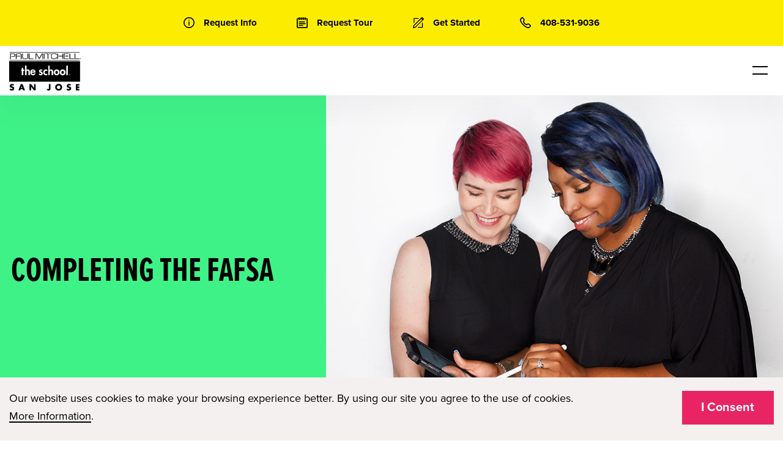

--- FILE ---
content_type: text/html; charset=UTF-8
request_url: https://paulmitchell.edu/sanjose/financial-aid/fafsa
body_size: 58346
content:

<!doctype html>
<html lang="en-us">

   
<head>
    <meta charset="utf-8">
    <meta http-equiv="x-ua-compatible" content="ie=edge">
    <meta name="viewport" content="width=device-width, initial-scale=1.0">
    <meta name="HandheldFriendly" content="True"/>
    <meta name="MobileOptimized" content="480"/>
    <meta http-equiv="content-language" content="en-us">
    <title>Completing the FAFSA | Paul Mitchell The School Costa Mesa</title>
    <meta name="description" content="Want to become a cosmetologist, barber, esthetician, or nail tech? Learn from the best at Paul Mitchell Schools Learn more and find a school near you!">
    <meta property="og:title" content="Completing the FAFSA | Paul Mitchell The School Costa Mesa"/>
    <meta property="og:description" content="Want to become a cosmetologist, barber, esthetician, or nail tech? Learn from the best at Paul Mitchell Schools Learn more and find a school near you!"/>
    <meta name="twitter:card" content="summary"/>
    <meta name="twitter:title" content="Completing the FAFSA | Paul Mitchell The School Costa Mesa"/>
    <meta name="twitter:description" content="Want to become a cosmetologist, barber, esthetician, or nail tech? Learn from the best at Paul Mitchell Schools Learn more and find a school near you!"/>
        <!--Favicons-->
    <link rel="apple-touch-icon" sizes="180x180" href="/apple-touch-icon.png">
    <link rel="icon" type="image/png" sizes="32x32" href="/favicon-32x32.png">
    <link rel="icon" type="image/png" sizes="16x16" href="/favicon-16x16.png">
    <link rel="manifest" href="/site.webmanifest">



    
    <meta name="twitter:image" content="https://dsfee43herbpw.cloudfront.net/uploads/7797a6208f521cff17a1ccab.jpg"/><meta property="og:image" content="https://dsfee43herbpw.cloudfront.net/uploads/7797a6208f521cff17a1ccab.jpg"/>
    <link rel="preconnect" href="https://use.typekit.net">
    <link rel="preconnect" href="https://www.google-analytics.com">
    <link rel="preconnect" href="https://www.googletagmanager.com">
    <link rel="preconnect" href="https://p.typekit.net">
    <link rel="preconnect" href="https://paul-mitchell-schools-website-lightsail.s3.amazonaws.com">

    <style>
  /*
* The Typekit service used to deliver this font or fonts for use on websites
* is provided by Adobe and is subject to these Terms of Use
* http://www.adobe.com/products/eulas/tou_typekit. For font license
* information, see the list below.
*
* proxima-nova:
*   - http://typekit.com/eulas/00000000000000003b9b3068
*   - http://typekit.com/eulas/00000000000000003b9b3066
*   - http://typekit.com/eulas/00000000000000003b9b3062
* proxima-nova-extra-condensed:
*   - http://typekit.com/eulas/00000000000000003b9b3088
*
* © 2009-2022 Adobe Systems Incorporated. All Rights Reserved.
*/
  /*{"last_published":"2019-04-23 22:19:58 UTC"}*/

  @import url("https://p.typekit.net/p.css?s=1&k=ogw4kbe&ht=tk&f=139.173.175.157&a=7589329&app=typekit&e=css");

  @font-face {
    font-family:"proxima-nova";
    src:url("https://use.typekit.net/af/949f99/00000000000000003b9b3068/27/l?primer=7cdcb44be4a7db8877ffa5c0007b8dd865b3bbc383831fe2ea177f62257a9191&fvd=n7&v=3") format("woff2"),url("https://use.typekit.net/af/949f99/00000000000000003b9b3068/27/d?primer=7cdcb44be4a7db8877ffa5c0007b8dd865b3bbc383831fe2ea177f62257a9191&fvd=n7&v=3") format("woff"),url("https://use.typekit.net/af/949f99/00000000000000003b9b3068/27/a?primer=7cdcb44be4a7db8877ffa5c0007b8dd865b3bbc383831fe2ea177f62257a9191&fvd=n7&v=3") format("opentype");
    font-display:swap;font-style:normal;font-weight:700;font-stretch:normal;
  }

  @font-face {
    font-family:"proxima-nova";
    src:url("https://use.typekit.net/af/576d53/00000000000000003b9b3066/27/l?primer=7cdcb44be4a7db8877ffa5c0007b8dd865b3bbc383831fe2ea177f62257a9191&fvd=n6&v=3") format("woff2"),url("https://use.typekit.net/af/576d53/00000000000000003b9b3066/27/d?primer=7cdcb44be4a7db8877ffa5c0007b8dd865b3bbc383831fe2ea177f62257a9191&fvd=n6&v=3") format("woff"),url("https://use.typekit.net/af/576d53/00000000000000003b9b3066/27/a?primer=7cdcb44be4a7db8877ffa5c0007b8dd865b3bbc383831fe2ea177f62257a9191&fvd=n6&v=3") format("opentype");
    font-display:swap;font-style:normal;font-weight:600;font-stretch:normal;
  }

  @font-face {
    font-family:"proxima-nova";
    src:url("https://use.typekit.net/af/705e94/00000000000000003b9b3062/27/l?primer=7cdcb44be4a7db8877ffa5c0007b8dd865b3bbc383831fe2ea177f62257a9191&fvd=n4&v=3") format("woff2"),url("https://use.typekit.net/af/705e94/00000000000000003b9b3062/27/d?primer=7cdcb44be4a7db8877ffa5c0007b8dd865b3bbc383831fe2ea177f62257a9191&fvd=n4&v=3") format("woff"),url("https://use.typekit.net/af/705e94/00000000000000003b9b3062/27/a?primer=7cdcb44be4a7db8877ffa5c0007b8dd865b3bbc383831fe2ea177f62257a9191&fvd=n4&v=3") format("opentype");
    font-display:swap;font-style:normal;font-weight:400;font-stretch:normal;
  }

  @font-face {
    font-family:"proxima-nova-extra-condensed";
    src:url("https://use.typekit.net/af/7b18df/00000000000000003b9b3088/27/l?primer=7cdcb44be4a7db8877ffa5c0007b8dd865b3bbc383831fe2ea177f62257a9191&fvd=n7&v=3") format("woff2"),url("https://use.typekit.net/af/7b18df/00000000000000003b9b3088/27/d?primer=7cdcb44be4a7db8877ffa5c0007b8dd865b3bbc383831fe2ea177f62257a9191&fvd=n7&v=3") format("woff"),url("https://use.typekit.net/af/7b18df/00000000000000003b9b3088/27/a?primer=7cdcb44be4a7db8877ffa5c0007b8dd865b3bbc383831fe2ea177f62257a9191&fvd=n7&v=3") format("opentype");
    font-display:swap;font-style:normal;font-weight:700;font-stretch:normal;
  }

  .tk-proxima-nova { font-family: "proxima-nova",sans-serif; }
  .tk-proxima-nova-extra-condensed { font-family: "proxima-nova-extra-condensed",sans-serif; }
  body { font-family: "proxima-nova",sans-serif; }

  @charset "UTF-8";@media print,screen and (min-width:40em){.reveal,.reveal.large,.reveal.small,.reveal.tiny{right:auto;left:auto;margin:0 auto}}/*! normalize.css v8.0.0 | MIT License | github.com/necolas/normalize.css */html{line-height:1.15;-webkit-text-size-adjust:100%}body{margin:0}h1{font-size:2em;margin:.67em 0}hr{-webkit-box-sizing:content-box;box-sizing:content-box;height:0;overflow:visible}pre{font-family:monospace,monospace;font-size:1em}a{background-color:transparent}abbr[title]{border-bottom:none;text-decoration:underline;-webkit-text-decoration:underline dotted;text-decoration:underline dotted}b,strong{font-weight:bolder}code,kbd,samp{font-family:monospace,monospace;font-size:1em}small{font-size:80%}sub,sup{font-size:75%;line-height:0;position:relative;vertical-align:baseline}sub{bottom:-.25em}sup{top:-.5em}img{border-style:none}button,input,optgroup,select,textarea{font-family:inherit;font-size:100%;line-height:1.15;margin:0}button,input{overflow:visible}button,select{text-transform:none}[type=button],[type=reset],[type=submit],button{-webkit-appearance:button}[type=button]::-moz-focus-inner,[type=reset]::-moz-focus-inner,[type=submit]::-moz-focus-inner,button::-moz-focus-inner{border-style:none;padding:0}[type=button]:-moz-focusring,[type=reset]:-moz-focusring,[type=submit]:-moz-focusring,button:-moz-focusring{outline:1px dotted ButtonText}fieldset{padding:.35em .75em .625em}legend{-webkit-box-sizing:border-box;box-sizing:border-box;color:inherit;display:table;max-width:100%;padding:0;white-space:normal}progress{vertical-align:baseline}textarea{overflow:auto}[type=checkbox],[type=radio]{-webkit-box-sizing:border-box;box-sizing:border-box;padding:0}[type=number]::-webkit-inner-spin-button,[type=number]::-webkit-outer-spin-button{height:auto}[type=search]{-webkit-appearance:textfield;outline-offset:-2px}[type=search]::-webkit-search-decoration{-webkit-appearance:none}::-webkit-file-upload-button{-webkit-appearance:button;font:inherit}details{display:block}summary{display:list-item}template{display:none}[hidden]{display:none}.foundation-mq{font-family:"small=0em&medium=40em&large=64em&xlarge=75em&xxlarge=90em"}html{-webkit-box-sizing:border-box;box-sizing:border-box;font-size:100%}*,::after,::before{-webkit-box-sizing:inherit;box-sizing:inherit}body{margin:0;padding:0;background:#fefefe;font-family:"Helvetica Neue",Helvetica,Roboto,Arial,sans-serif;font-weight:400;line-height:1.5;color:#0a0a0a;-webkit-font-smoothing:antialiased;-moz-osx-font-smoothing:grayscale}img{display:inline-block;vertical-align:middle;max-width:100%;height:auto;-ms-interpolation-mode:bicubic}textarea{height:auto;min-height:50px;border-radius:0}select{-webkit-box-sizing:border-box;box-sizing:border-box;width:100%;border-radius:0}.map_canvas embed,.map_canvas img,.map_canvas object,.mqa-display embed,.mqa-display img,.mqa-display object{max-width:none!important}button{padding:0;-webkit-appearance:none;-moz-appearance:none;appearance:none;border:0;border-radius:0;background:0 0;line-height:1;cursor:auto}[data-whatinput=mouse] button{outline:0}pre{overflow:auto}button,input,optgroup,select,textarea{font-family:inherit}.is-visible{display:block!important}.is-hidden{display:none!important}.grid-container{padding-right:.625rem;padding-left:.625rem;max-width:75rem;margin:0 auto}@media print,screen and (min-width:40em){.grid-container{padding-right:.9375rem;padding-left:.9375rem}}.grid-container.fluid{padding-right:.625rem;padding-left:.625rem;max-width:100%;margin:0 auto}@media print,screen and (min-width:40em){.grid-container.fluid{padding-right:.9375rem;padding-left:.9375rem}}.grid-container.full{padding-right:0;padding-left:0;max-width:100%;margin:0 auto}.grid-x{display:-webkit-box;display:-webkit-flex;display:-ms-flexbox;display:flex;-webkit-box-orient:horizontal;-webkit-box-direction:normal;-webkit-flex-flow:row wrap;-ms-flex-flow:row wrap;flex-flow:row wrap}.cell{-webkit-box-flex:0;-webkit-flex:0 0 auto;-ms-flex:0 0 auto;flex:0 0 auto;min-height:0;min-width:0;width:100%}.cell.auto{-webkit-box-flex:1;-webkit-flex:1 1 0px;-ms-flex:1 1 0px;flex:1 1 0px}.cell.shrink{-webkit-box-flex:0;-webkit-flex:0 0 auto;-ms-flex:0 0 auto;flex:0 0 auto}.grid-x>.auto{width:auto}.grid-x>.shrink{width:auto}.grid-x>.small-1,.grid-x>.small-10,.grid-x>.small-11,.grid-x>.small-12,.grid-x>.small-2,.grid-x>.small-3,.grid-x>.small-4,.grid-x>.small-5,.grid-x>.small-6,.grid-x>.small-7,.grid-x>.small-8,.grid-x>.small-9,.grid-x>.small-full,.grid-x>.small-shrink{-webkit-flex-basis:auto;-ms-flex-preferred-size:auto;flex-basis:auto}@media print,screen and (min-width:40em){.grid-x>.medium-1,.grid-x>.medium-10,.grid-x>.medium-11,.grid-x>.medium-12,.grid-x>.medium-2,.grid-x>.medium-3,.grid-x>.medium-4,.grid-x>.medium-5,.grid-x>.medium-6,.grid-x>.medium-7,.grid-x>.medium-8,.grid-x>.medium-9,.grid-x>.medium-full,.grid-x>.medium-shrink{-webkit-flex-basis:auto;-ms-flex-preferred-size:auto;flex-basis:auto}}@media print,screen and (min-width:64em){.grid-x>.large-1,.grid-x>.large-10,.grid-x>.large-11,.grid-x>.large-12,.grid-x>.large-2,.grid-x>.large-3,.grid-x>.large-4,.grid-x>.large-5,.grid-x>.large-6,.grid-x>.large-7,.grid-x>.large-8,.grid-x>.large-9,.grid-x>.large-full,.grid-x>.large-shrink{-webkit-flex-basis:auto;-ms-flex-preferred-size:auto;flex-basis:auto}}.grid-x>.small-1,.grid-x>.small-10,.grid-x>.small-11,.grid-x>.small-12,.grid-x>.small-2,.grid-x>.small-3,.grid-x>.small-4,.grid-x>.small-5,.grid-x>.small-6,.grid-x>.small-7,.grid-x>.small-8,.grid-x>.small-9{-webkit-box-flex:0;-webkit-flex:0 0 auto;-ms-flex:0 0 auto;flex:0 0 auto}.grid-x>.small-1{width:8.33333%}.grid-x>.small-2{width:16.66667%}.grid-x>.small-3{width:25%}.grid-x>.small-4{width:33.33333%}.grid-x>.small-5{width:41.66667%}.grid-x>.small-6{width:50%}.grid-x>.small-7{width:58.33333%}.grid-x>.small-8{width:66.66667%}.grid-x>.small-9{width:75%}.grid-x>.small-10{width:83.33333%}.grid-x>.small-11{width:91.66667%}.grid-x>.small-12{width:100%}@media print,screen and (min-width:40em){.grid-x>.medium-auto{-webkit-box-flex:1;-webkit-flex:1 1 0px;-ms-flex:1 1 0px;flex:1 1 0px;width:auto}.grid-x>.medium-1,.grid-x>.medium-10,.grid-x>.medium-11,.grid-x>.medium-12,.grid-x>.medium-2,.grid-x>.medium-3,.grid-x>.medium-4,.grid-x>.medium-5,.grid-x>.medium-6,.grid-x>.medium-7,.grid-x>.medium-8,.grid-x>.medium-9,.grid-x>.medium-shrink{-webkit-box-flex:0;-webkit-flex:0 0 auto;-ms-flex:0 0 auto;flex:0 0 auto}.grid-x>.medium-shrink{width:auto}.grid-x>.medium-1{width:8.33333%}.grid-x>.medium-2{width:16.66667%}.grid-x>.medium-3{width:25%}.grid-x>.medium-4{width:33.33333%}.grid-x>.medium-5{width:41.66667%}.grid-x>.medium-6{width:50%}.grid-x>.medium-7{width:58.33333%}.grid-x>.medium-8{width:66.66667%}.grid-x>.medium-9{width:75%}.grid-x>.medium-10{width:83.33333%}.grid-x>.medium-11{width:91.66667%}.grid-x>.medium-12{width:100%}}@media print,screen and (min-width:64em){.grid-x>.large-auto{-webkit-box-flex:1;-webkit-flex:1 1 0px;-ms-flex:1 1 0px;flex:1 1 0px;width:auto}.grid-x>.large-1,.grid-x>.large-10,.grid-x>.large-11,.grid-x>.large-12,.grid-x>.large-2,.grid-x>.large-3,.grid-x>.large-4,.grid-x>.large-5,.grid-x>.large-6,.grid-x>.large-7,.grid-x>.large-8,.grid-x>.large-9,.grid-x>.large-shrink{-webkit-box-flex:0;-webkit-flex:0 0 auto;-ms-flex:0 0 auto;flex:0 0 auto}.grid-x>.large-shrink{width:auto}.grid-x>.large-1{width:8.33333%}.grid-x>.large-2{width:16.66667%}.grid-x>.large-3{width:25%}.grid-x>.large-4{width:33.33333%}.grid-x>.large-5{width:41.66667%}.grid-x>.large-6{width:50%}.grid-x>.large-7{width:58.33333%}.grid-x>.large-8{width:66.66667%}.grid-x>.large-9{width:75%}.grid-x>.large-10{width:83.33333%}.grid-x>.large-11{width:91.66667%}.grid-x>.large-12{width:100%}}.grid-margin-x:not(.grid-x)>.cell{width:auto}.grid-margin-y:not(.grid-y)>.cell{height:auto}.grid-margin-x{margin-left:-.625rem;margin-right:-.625rem}@media print,screen and (min-width:40em){.grid-margin-x{margin-left:-.9375rem;margin-right:-.9375rem}}.grid-margin-x>.cell{width:calc(100% - 1.25rem);margin-left:.625rem;margin-right:.625rem}@media print,screen and (min-width:40em){.grid-margin-x>.cell{width:calc(100% - 1.875rem);margin-left:.9375rem;margin-right:.9375rem}}.grid-margin-x>.auto{width:auto}.grid-margin-x>.shrink{width:auto}.grid-margin-x>.small-1{width:calc(8.33333% - 1.25rem)}.grid-margin-x>.small-2{width:calc(16.66667% - 1.25rem)}.grid-margin-x>.small-3{width:calc(25% - 1.25rem)}.grid-margin-x>.small-4{width:calc(33.33333% - 1.25rem)}.grid-margin-x>.small-5{width:calc(41.66667% - 1.25rem)}.grid-margin-x>.small-6{width:calc(50% - 1.25rem)}.grid-margin-x>.small-7{width:calc(58.33333% - 1.25rem)}.grid-margin-x>.small-8{width:calc(66.66667% - 1.25rem)}.grid-margin-x>.small-9{width:calc(75% - 1.25rem)}.grid-margin-x>.small-10{width:calc(83.33333% - 1.25rem)}.grid-margin-x>.small-11{width:calc(91.66667% - 1.25rem)}.grid-margin-x>.small-12{width:calc(100% - 1.25rem)}@media print,screen and (min-width:40em){.grid-margin-x>.auto{width:auto}.grid-margin-x>.shrink{width:auto}.grid-margin-x>.small-1{width:calc(8.33333% - 1.875rem)}.grid-margin-x>.small-2{width:calc(16.66667% - 1.875rem)}.grid-margin-x>.small-3{width:calc(25% - 1.875rem)}.grid-margin-x>.small-4{width:calc(33.33333% - 1.875rem)}.grid-margin-x>.small-5{width:calc(41.66667% - 1.875rem)}.grid-margin-x>.small-6{width:calc(50% - 1.875rem)}.grid-margin-x>.small-7{width:calc(58.33333% - 1.875rem)}.grid-margin-x>.small-8{width:calc(66.66667% - 1.875rem)}.grid-margin-x>.small-9{width:calc(75% - 1.875rem)}.grid-margin-x>.small-10{width:calc(83.33333% - 1.875rem)}.grid-margin-x>.small-11{width:calc(91.66667% - 1.875rem)}.grid-margin-x>.small-12{width:calc(100% - 1.875rem)}.grid-margin-x>.medium-auto{width:auto}.grid-margin-x>.medium-shrink{width:auto}.grid-margin-x>.medium-1{width:calc(8.33333% - 1.875rem)}.grid-margin-x>.medium-2{width:calc(16.66667% - 1.875rem)}.grid-margin-x>.medium-3{width:calc(25% - 1.875rem)}.grid-margin-x>.medium-4{width:calc(33.33333% - 1.875rem)}.grid-margin-x>.medium-5{width:calc(41.66667% - 1.875rem)}.grid-margin-x>.medium-6{width:calc(50% - 1.875rem)}.grid-margin-x>.medium-7{width:calc(58.33333% - 1.875rem)}.grid-margin-x>.medium-8{width:calc(66.66667% - 1.875rem)}.grid-margin-x>.medium-9{width:calc(75% - 1.875rem)}.grid-margin-x>.medium-10{width:calc(83.33333% - 1.875rem)}.grid-margin-x>.medium-11{width:calc(91.66667% - 1.875rem)}.grid-margin-x>.medium-12{width:calc(100% - 1.875rem)}}@media print,screen and (min-width:64em){.grid-margin-x>.large-auto{width:auto}.grid-margin-x>.large-shrink{width:auto}.grid-margin-x>.large-1{width:calc(8.33333% - 1.875rem)}.grid-margin-x>.large-2{width:calc(16.66667% - 1.875rem)}.grid-margin-x>.large-3{width:calc(25% - 1.875rem)}.grid-margin-x>.large-4{width:calc(33.33333% - 1.875rem)}.grid-margin-x>.large-5{width:calc(41.66667% - 1.875rem)}.grid-margin-x>.large-6{width:calc(50% - 1.875rem)}.grid-margin-x>.large-7{width:calc(58.33333% - 1.875rem)}.grid-margin-x>.large-8{width:calc(66.66667% - 1.875rem)}.grid-margin-x>.large-9{width:calc(75% - 1.875rem)}.grid-margin-x>.large-10{width:calc(83.33333% - 1.875rem)}.grid-margin-x>.large-11{width:calc(91.66667% - 1.875rem)}.grid-margin-x>.large-12{width:calc(100% - 1.875rem)}}.grid-padding-x .grid-padding-x{margin-right:-.625rem;margin-left:-.625rem}@media print,screen and (min-width:40em){.grid-padding-x .grid-padding-x{margin-right:-.9375rem;margin-left:-.9375rem}}.grid-container:not(.full)>.grid-padding-x{margin-right:-.625rem;margin-left:-.625rem}@media print,screen and (min-width:40em){.grid-container:not(.full)>.grid-padding-x{margin-right:-.9375rem;margin-left:-.9375rem}}.grid-padding-x>.cell{padding-right:.625rem;padding-left:.625rem}@media print,screen and (min-width:40em){.grid-padding-x>.cell{padding-right:.9375rem;padding-left:.9375rem}}.small-up-1>.cell{width:100%}.small-up-2>.cell{width:50%}.small-up-3>.cell{width:33.33333%}.small-up-4>.cell{width:25%}.small-up-5>.cell{width:20%}.small-up-6>.cell{width:16.66667%}.small-up-7>.cell{width:14.28571%}.small-up-8>.cell{width:12.5%}@media print,screen and (min-width:40em){.medium-up-1>.cell{width:100%}.medium-up-2>.cell{width:50%}.medium-up-3>.cell{width:33.33333%}.medium-up-4>.cell{width:25%}.medium-up-5>.cell{width:20%}.medium-up-6>.cell{width:16.66667%}.medium-up-7>.cell{width:14.28571%}.medium-up-8>.cell{width:12.5%}}@media print,screen and (min-width:64em){.large-up-1>.cell{width:100%}.large-up-2>.cell{width:50%}.large-up-3>.cell{width:33.33333%}.large-up-4>.cell{width:25%}.large-up-5>.cell{width:20%}.large-up-6>.cell{width:16.66667%}.large-up-7>.cell{width:14.28571%}.large-up-8>.cell{width:12.5%}}.grid-margin-x.small-up-1>.cell{width:calc(100% - 1.25rem)}.grid-margin-x.small-up-2>.cell{width:calc(50% - 1.25rem)}.grid-margin-x.small-up-3>.cell{width:calc(33.33333% - 1.25rem)}.grid-margin-x.small-up-4>.cell{width:calc(25% - 1.25rem)}.grid-margin-x.small-up-5>.cell{width:calc(20% - 1.25rem)}.grid-margin-x.small-up-6>.cell{width:calc(16.66667% - 1.25rem)}.grid-margin-x.small-up-7>.cell{width:calc(14.28571% - 1.25rem)}.grid-margin-x.small-up-8>.cell{width:calc(12.5% - 1.25rem)}@media print,screen and (min-width:40em){.grid-margin-x.small-up-1>.cell{width:calc(100% - 1.875rem)}.grid-margin-x.small-up-2>.cell{width:calc(50% - 1.875rem)}.grid-margin-x.small-up-3>.cell{width:calc(33.33333% - 1.875rem)}.grid-margin-x.small-up-4>.cell{width:calc(25% - 1.875rem)}.grid-margin-x.small-up-5>.cell{width:calc(20% - 1.875rem)}.grid-margin-x.small-up-6>.cell{width:calc(16.66667% - 1.875rem)}.grid-margin-x.small-up-7>.cell{width:calc(14.28571% - 1.875rem)}.grid-margin-x.small-up-8>.cell{width:calc(12.5% - 1.875rem)}.grid-margin-x.medium-up-1>.cell{width:calc(100% - 1.875rem)}.grid-margin-x.medium-up-2>.cell{width:calc(50% - 1.875rem)}.grid-margin-x.medium-up-3>.cell{width:calc(33.33333% - 1.875rem)}.grid-margin-x.medium-up-4>.cell{width:calc(25% - 1.875rem)}.grid-margin-x.medium-up-5>.cell{width:calc(20% - 1.875rem)}.grid-margin-x.medium-up-6>.cell{width:calc(16.66667% - 1.875rem)}.grid-margin-x.medium-up-7>.cell{width:calc(14.28571% - 1.875rem)}.grid-margin-x.medium-up-8>.cell{width:calc(12.5% - 1.875rem)}}@media print,screen and (min-width:64em){.grid-margin-x.large-up-1>.cell{width:calc(100% - 1.875rem)}.grid-margin-x.large-up-2>.cell{width:calc(50% - 1.875rem)}.grid-margin-x.large-up-3>.cell{width:calc(33.33333% - 1.875rem)}.grid-margin-x.large-up-4>.cell{width:calc(25% - 1.875rem)}.grid-margin-x.large-up-5>.cell{width:calc(20% - 1.875rem)}.grid-margin-x.large-up-6>.cell{width:calc(16.66667% - 1.875rem)}.grid-margin-x.large-up-7>.cell{width:calc(14.28571% - 1.875rem)}.grid-margin-x.large-up-8>.cell{width:calc(12.5% - 1.875rem)}}.small-margin-collapse{margin-right:0;margin-left:0}.small-margin-collapse>.cell{margin-right:0;margin-left:0}.small-margin-collapse>.small-1{width:8.33333%}.small-margin-collapse>.small-2{width:16.66667%}.small-margin-collapse>.small-3{width:25%}.small-margin-collapse>.small-4{width:33.33333%}.small-margin-collapse>.small-5{width:41.66667%}.small-margin-collapse>.small-6{width:50%}.small-margin-collapse>.small-7{width:58.33333%}.small-margin-collapse>.small-8{width:66.66667%}.small-margin-collapse>.small-9{width:75%}.small-margin-collapse>.small-10{width:83.33333%}.small-margin-collapse>.small-11{width:91.66667%}.small-margin-collapse>.small-12{width:100%}@media print,screen and (min-width:40em){.small-margin-collapse>.medium-1{width:8.33333%}.small-margin-collapse>.medium-2{width:16.66667%}.small-margin-collapse>.medium-3{width:25%}.small-margin-collapse>.medium-4{width:33.33333%}.small-margin-collapse>.medium-5{width:41.66667%}.small-margin-collapse>.medium-6{width:50%}.small-margin-collapse>.medium-7{width:58.33333%}.small-margin-collapse>.medium-8{width:66.66667%}.small-margin-collapse>.medium-9{width:75%}.small-margin-collapse>.medium-10{width:83.33333%}.small-margin-collapse>.medium-11{width:91.66667%}.small-margin-collapse>.medium-12{width:100%}}@media print,screen and (min-width:64em){.small-margin-collapse>.large-1{width:8.33333%}.small-margin-collapse>.large-2{width:16.66667%}.small-margin-collapse>.large-3{width:25%}.small-margin-collapse>.large-4{width:33.33333%}.small-margin-collapse>.large-5{width:41.66667%}.small-margin-collapse>.large-6{width:50%}.small-margin-collapse>.large-7{width:58.33333%}.small-margin-collapse>.large-8{width:66.66667%}.small-margin-collapse>.large-9{width:75%}.small-margin-collapse>.large-10{width:83.33333%}.small-margin-collapse>.large-11{width:91.66667%}.small-margin-collapse>.large-12{width:100%}}.small-padding-collapse{margin-right:0;margin-left:0}.small-padding-collapse>.cell{padding-right:0;padding-left:0}@media print,screen and (min-width:40em){.medium-margin-collapse{margin-right:0;margin-left:0}.medium-margin-collapse>.cell{margin-right:0;margin-left:0}}@media print,screen and (min-width:40em){.medium-margin-collapse>.small-1{width:8.33333%}.medium-margin-collapse>.small-2{width:16.66667%}.medium-margin-collapse>.small-3{width:25%}.medium-margin-collapse>.small-4{width:33.33333%}.medium-margin-collapse>.small-5{width:41.66667%}.medium-margin-collapse>.small-6{width:50%}.medium-margin-collapse>.small-7{width:58.33333%}.medium-margin-collapse>.small-8{width:66.66667%}.medium-margin-collapse>.small-9{width:75%}.medium-margin-collapse>.small-10{width:83.33333%}.medium-margin-collapse>.small-11{width:91.66667%}.medium-margin-collapse>.small-12{width:100%}}@media print,screen and (min-width:40em){.medium-margin-collapse>.medium-1{width:8.33333%}.medium-margin-collapse>.medium-2{width:16.66667%}.medium-margin-collapse>.medium-3{width:25%}.medium-margin-collapse>.medium-4{width:33.33333%}.medium-margin-collapse>.medium-5{width:41.66667%}.medium-margin-collapse>.medium-6{width:50%}.medium-margin-collapse>.medium-7{width:58.33333%}.medium-margin-collapse>.medium-8{width:66.66667%}.medium-margin-collapse>.medium-9{width:75%}.medium-margin-collapse>.medium-10{width:83.33333%}.medium-margin-collapse>.medium-11{width:91.66667%}.medium-margin-collapse>.medium-12{width:100%}}@media print,screen and (min-width:64em){.medium-margin-collapse>.large-1{width:8.33333%}.medium-margin-collapse>.large-2{width:16.66667%}.medium-margin-collapse>.large-3{width:25%}.medium-margin-collapse>.large-4{width:33.33333%}.medium-margin-collapse>.large-5{width:41.66667%}.medium-margin-collapse>.large-6{width:50%}.medium-margin-collapse>.large-7{width:58.33333%}.medium-margin-collapse>.large-8{width:66.66667%}.medium-margin-collapse>.large-9{width:75%}.medium-margin-collapse>.large-10{width:83.33333%}.medium-margin-collapse>.large-11{width:91.66667%}.medium-margin-collapse>.large-12{width:100%}}@media print,screen and (min-width:40em){.medium-padding-collapse{margin-right:0;margin-left:0}.medium-padding-collapse>.cell{padding-right:0;padding-left:0}}@media print,screen and (min-width:64em){.large-margin-collapse{margin-right:0;margin-left:0}.large-margin-collapse>.cell{margin-right:0;margin-left:0}}@media print,screen and (min-width:64em){.large-margin-collapse>.small-1{width:8.33333%}.large-margin-collapse>.small-2{width:16.66667%}.large-margin-collapse>.small-3{width:25%}.large-margin-collapse>.small-4{width:33.33333%}.large-margin-collapse>.small-5{width:41.66667%}.large-margin-collapse>.small-6{width:50%}.large-margin-collapse>.small-7{width:58.33333%}.large-margin-collapse>.small-8{width:66.66667%}.large-margin-collapse>.small-9{width:75%}.large-margin-collapse>.small-10{width:83.33333%}.large-margin-collapse>.small-11{width:91.66667%}.large-margin-collapse>.small-12{width:100%}}@media print,screen and (min-width:64em){.large-margin-collapse>.medium-1{width:8.33333%}.large-margin-collapse>.medium-2{width:16.66667%}.large-margin-collapse>.medium-3{width:25%}.large-margin-collapse>.medium-4{width:33.33333%}.large-margin-collapse>.medium-5{width:41.66667%}.large-margin-collapse>.medium-6{width:50%}.large-margin-collapse>.medium-7{width:58.33333%}.large-margin-collapse>.medium-8{width:66.66667%}.large-margin-collapse>.medium-9{width:75%}.large-margin-collapse>.medium-10{width:83.33333%}.large-margin-collapse>.medium-11{width:91.66667%}.large-margin-collapse>.medium-12{width:100%}}@media print,screen and (min-width:64em){.large-margin-collapse>.large-1{width:8.33333%}.large-margin-collapse>.large-2{width:16.66667%}.large-margin-collapse>.large-3{width:25%}.large-margin-collapse>.large-4{width:33.33333%}.large-margin-collapse>.large-5{width:41.66667%}.large-margin-collapse>.large-6{width:50%}.large-margin-collapse>.large-7{width:58.33333%}.large-margin-collapse>.large-8{width:66.66667%}.large-margin-collapse>.large-9{width:75%}.large-margin-collapse>.large-10{width:83.33333%}.large-margin-collapse>.large-11{width:91.66667%}.large-margin-collapse>.large-12{width:100%}}@media print,screen and (min-width:64em){.large-padding-collapse{margin-right:0;margin-left:0}.large-padding-collapse>.cell{padding-right:0;padding-left:0}}.small-offset-0{margin-left:0}.grid-margin-x>.small-offset-0{margin-left:calc(0% + .625rem)}.small-offset-1{margin-left:8.33333%}.grid-margin-x>.small-offset-1{margin-left:calc(8.33333% + .625rem)}.small-offset-2{margin-left:16.66667%}.grid-margin-x>.small-offset-2{margin-left:calc(16.66667% + .625rem)}.small-offset-3{margin-left:25%}.grid-margin-x>.small-offset-3{margin-left:calc(25% + .625rem)}.small-offset-4{margin-left:33.33333%}.grid-margin-x>.small-offset-4{margin-left:calc(33.33333% + .625rem)}.small-offset-5{margin-left:41.66667%}.grid-margin-x>.small-offset-5{margin-left:calc(41.66667% + .625rem)}.small-offset-6{margin-left:50%}.grid-margin-x>.small-offset-6{margin-left:calc(50% + .625rem)}.small-offset-7{margin-left:58.33333%}.grid-margin-x>.small-offset-7{margin-left:calc(58.33333% + .625rem)}.small-offset-8{margin-left:66.66667%}.grid-margin-x>.small-offset-8{margin-left:calc(66.66667% + .625rem)}.small-offset-9{margin-left:75%}.grid-margin-x>.small-offset-9{margin-left:calc(75% + .625rem)}.small-offset-10{margin-left:83.33333%}.grid-margin-x>.small-offset-10{margin-left:calc(83.33333% + .625rem)}.small-offset-11{margin-left:91.66667%}.grid-margin-x>.small-offset-11{margin-left:calc(91.66667% + .625rem)}@media print,screen and (min-width:40em){.medium-offset-0{margin-left:0}.grid-margin-x>.medium-offset-0{margin-left:calc(0% + .9375rem)}.medium-offset-1{margin-left:8.33333%}.grid-margin-x>.medium-offset-1{margin-left:calc(8.33333% + .9375rem)}.medium-offset-2{margin-left:16.66667%}.grid-margin-x>.medium-offset-2{margin-left:calc(16.66667% + .9375rem)}.medium-offset-3{margin-left:25%}.grid-margin-x>.medium-offset-3{margin-left:calc(25% + .9375rem)}.medium-offset-4{margin-left:33.33333%}.grid-margin-x>.medium-offset-4{margin-left:calc(33.33333% + .9375rem)}.medium-offset-5{margin-left:41.66667%}.grid-margin-x>.medium-offset-5{margin-left:calc(41.66667% + .9375rem)}.medium-offset-6{margin-left:50%}.grid-margin-x>.medium-offset-6{margin-left:calc(50% + .9375rem)}.medium-offset-7{margin-left:58.33333%}.grid-margin-x>.medium-offset-7{margin-left:calc(58.33333% + .9375rem)}.medium-offset-8{margin-left:66.66667%}.grid-margin-x>.medium-offset-8{margin-left:calc(66.66667% + .9375rem)}.medium-offset-9{margin-left:75%}.grid-margin-x>.medium-offset-9{margin-left:calc(75% + .9375rem)}.medium-offset-10{margin-left:83.33333%}.grid-margin-x>.medium-offset-10{margin-left:calc(83.33333% + .9375rem)}.medium-offset-11{margin-left:91.66667%}.grid-margin-x>.medium-offset-11{margin-left:calc(91.66667% + .9375rem)}}@media print,screen and (min-width:64em){.large-offset-0{margin-left:0}.grid-margin-x>.large-offset-0{margin-left:calc(0% + .9375rem)}.large-offset-1{margin-left:8.33333%}.grid-margin-x>.large-offset-1{margin-left:calc(8.33333% + .9375rem)}.large-offset-2{margin-left:16.66667%}.grid-margin-x>.large-offset-2{margin-left:calc(16.66667% + .9375rem)}.large-offset-3{margin-left:25%}.grid-margin-x>.large-offset-3{margin-left:calc(25% + .9375rem)}.large-offset-4{margin-left:33.33333%}.grid-margin-x>.large-offset-4{margin-left:calc(33.33333% + .9375rem)}.large-offset-5{margin-left:41.66667%}.grid-margin-x>.large-offset-5{margin-left:calc(41.66667% + .9375rem)}.large-offset-6{margin-left:50%}.grid-margin-x>.large-offset-6{margin-left:calc(50% + .9375rem)}.large-offset-7{margin-left:58.33333%}.grid-margin-x>.large-offset-7{margin-left:calc(58.33333% + .9375rem)}.large-offset-8{margin-left:66.66667%}.grid-margin-x>.large-offset-8{margin-left:calc(66.66667% + .9375rem)}.large-offset-9{margin-left:75%}.grid-margin-x>.large-offset-9{margin-left:calc(75% + .9375rem)}.large-offset-10{margin-left:83.33333%}.grid-margin-x>.large-offset-10{margin-left:calc(83.33333% + .9375rem)}.large-offset-11{margin-left:91.66667%}.grid-margin-x>.large-offset-11{margin-left:calc(91.66667% + .9375rem)}}.grid-y{display:-webkit-box;display:-webkit-flex;display:-ms-flexbox;display:flex;-webkit-box-orient:vertical;-webkit-box-direction:normal;-webkit-flex-flow:column nowrap;-ms-flex-flow:column nowrap;flex-flow:column nowrap}.grid-y>.cell{width:auto;max-width:none}.grid-y>.auto{height:auto}.grid-y>.shrink{height:auto}.grid-y>.small-1,.grid-y>.small-10,.grid-y>.small-11,.grid-y>.small-12,.grid-y>.small-2,.grid-y>.small-3,.grid-y>.small-4,.grid-y>.small-5,.grid-y>.small-6,.grid-y>.small-7,.grid-y>.small-8,.grid-y>.small-9,.grid-y>.small-full,.grid-y>.small-shrink{-webkit-flex-basis:auto;-ms-flex-preferred-size:auto;flex-basis:auto}@media print,screen and (min-width:40em){.grid-y>.medium-1,.grid-y>.medium-10,.grid-y>.medium-11,.grid-y>.medium-12,.grid-y>.medium-2,.grid-y>.medium-3,.grid-y>.medium-4,.grid-y>.medium-5,.grid-y>.medium-6,.grid-y>.medium-7,.grid-y>.medium-8,.grid-y>.medium-9,.grid-y>.medium-full,.grid-y>.medium-shrink{-webkit-flex-basis:auto;-ms-flex-preferred-size:auto;flex-basis:auto}}@media print,screen and (min-width:64em){.grid-y>.large-1,.grid-y>.large-10,.grid-y>.large-11,.grid-y>.large-12,.grid-y>.large-2,.grid-y>.large-3,.grid-y>.large-4,.grid-y>.large-5,.grid-y>.large-6,.grid-y>.large-7,.grid-y>.large-8,.grid-y>.large-9,.grid-y>.large-full,.grid-y>.large-shrink{-webkit-flex-basis:auto;-ms-flex-preferred-size:auto;flex-basis:auto}}.grid-y>.small-1,.grid-y>.small-10,.grid-y>.small-11,.grid-y>.small-12,.grid-y>.small-2,.grid-y>.small-3,.grid-y>.small-4,.grid-y>.small-5,.grid-y>.small-6,.grid-y>.small-7,.grid-y>.small-8,.grid-y>.small-9{-webkit-box-flex:0;-webkit-flex:0 0 auto;-ms-flex:0 0 auto;flex:0 0 auto}.grid-y>.small-1{height:8.33333%}.grid-y>.small-2{height:16.66667%}.grid-y>.small-3{height:25%}.grid-y>.small-4{height:33.33333%}.grid-y>.small-5{height:41.66667%}.grid-y>.small-6{height:50%}.grid-y>.small-7{height:58.33333%}.grid-y>.small-8{height:66.66667%}.grid-y>.small-9{height:75%}.grid-y>.small-10{height:83.33333%}.grid-y>.small-11{height:91.66667%}.grid-y>.small-12{height:100%}@media print,screen and (min-width:40em){.grid-y>.medium-auto{-webkit-box-flex:1;-webkit-flex:1 1 0px;-ms-flex:1 1 0px;flex:1 1 0px;height:auto}.grid-y>.medium-1,.grid-y>.medium-10,.grid-y>.medium-11,.grid-y>.medium-12,.grid-y>.medium-2,.grid-y>.medium-3,.grid-y>.medium-4,.grid-y>.medium-5,.grid-y>.medium-6,.grid-y>.medium-7,.grid-y>.medium-8,.grid-y>.medium-9,.grid-y>.medium-shrink{-webkit-box-flex:0;-webkit-flex:0 0 auto;-ms-flex:0 0 auto;flex:0 0 auto}.grid-y>.medium-shrink{height:auto}.grid-y>.medium-1{height:8.33333%}.grid-y>.medium-2{height:16.66667%}.grid-y>.medium-3{height:25%}.grid-y>.medium-4{height:33.33333%}.grid-y>.medium-5{height:41.66667%}.grid-y>.medium-6{height:50%}.grid-y>.medium-7{height:58.33333%}.grid-y>.medium-8{height:66.66667%}.grid-y>.medium-9{height:75%}.grid-y>.medium-10{height:83.33333%}.grid-y>.medium-11{height:91.66667%}.grid-y>.medium-12{height:100%}}@media print,screen and (min-width:64em){.grid-y>.large-auto{-webkit-box-flex:1;-webkit-flex:1 1 0px;-ms-flex:1 1 0px;flex:1 1 0px;height:auto}.grid-y>.large-1,.grid-y>.large-10,.grid-y>.large-11,.grid-y>.large-12,.grid-y>.large-2,.grid-y>.large-3,.grid-y>.large-4,.grid-y>.large-5,.grid-y>.large-6,.grid-y>.large-7,.grid-y>.large-8,.grid-y>.large-9,.grid-y>.large-shrink{-webkit-box-flex:0;-webkit-flex:0 0 auto;-ms-flex:0 0 auto;flex:0 0 auto}.grid-y>.large-shrink{height:auto}.grid-y>.large-1{height:8.33333%}.grid-y>.large-2{height:16.66667%}.grid-y>.large-3{height:25%}.grid-y>.large-4{height:33.33333%}.grid-y>.large-5{height:41.66667%}.grid-y>.large-6{height:50%}.grid-y>.large-7{height:58.33333%}.grid-y>.large-8{height:66.66667%}.grid-y>.large-9{height:75%}.grid-y>.large-10{height:83.33333%}.grid-y>.large-11{height:91.66667%}.grid-y>.large-12{height:100%}}.grid-padding-y .grid-padding-y{margin-top:-.625rem;margin-bottom:-.625rem}@media print,screen and (min-width:40em){.grid-padding-y .grid-padding-y{margin-top:-.9375rem;margin-bottom:-.9375rem}}.grid-padding-y>.cell{padding-top:.625rem;padding-bottom:.625rem}@media print,screen and (min-width:40em){.grid-padding-y>.cell{padding-top:.9375rem;padding-bottom:.9375rem}}.grid-margin-y{margin-top:-.625rem;margin-bottom:-.625rem}@media print,screen and (min-width:40em){.grid-margin-y{margin-top:-.9375rem;margin-bottom:-.9375rem}}.grid-margin-y>.cell{height:calc(100% - 1.25rem);margin-top:.625rem;margin-bottom:.625rem}@media print,screen and (min-width:40em){.grid-margin-y>.cell{height:calc(100% - 1.875rem);margin-top:.9375rem;margin-bottom:.9375rem}}.grid-margin-y>.auto{height:auto}.grid-margin-y>.shrink{height:auto}.grid-margin-y>.small-1{height:calc(8.33333% - 1.25rem)}.grid-margin-y>.small-2{height:calc(16.66667% - 1.25rem)}.grid-margin-y>.small-3{height:calc(25% - 1.25rem)}.grid-margin-y>.small-4{height:calc(33.33333% - 1.25rem)}.grid-margin-y>.small-5{height:calc(41.66667% - 1.25rem)}.grid-margin-y>.small-6{height:calc(50% - 1.25rem)}.grid-margin-y>.small-7{height:calc(58.33333% - 1.25rem)}.grid-margin-y>.small-8{height:calc(66.66667% - 1.25rem)}.grid-margin-y>.small-9{height:calc(75% - 1.25rem)}.grid-margin-y>.small-10{height:calc(83.33333% - 1.25rem)}.grid-margin-y>.small-11{height:calc(91.66667% - 1.25rem)}.grid-margin-y>.small-12{height:calc(100% - 1.25rem)}@media print,screen and (min-width:40em){.grid-margin-y>.auto{height:auto}.grid-margin-y>.shrink{height:auto}.grid-margin-y>.small-1{height:calc(8.33333% - 1.875rem)}.grid-margin-y>.small-2{height:calc(16.66667% - 1.875rem)}.grid-margin-y>.small-3{height:calc(25% - 1.875rem)}.grid-margin-y>.small-4{height:calc(33.33333% - 1.875rem)}.grid-margin-y>.small-5{height:calc(41.66667% - 1.875rem)}.grid-margin-y>.small-6{height:calc(50% - 1.875rem)}.grid-margin-y>.small-7{height:calc(58.33333% - 1.875rem)}.grid-margin-y>.small-8{height:calc(66.66667% - 1.875rem)}.grid-margin-y>.small-9{height:calc(75% - 1.875rem)}.grid-margin-y>.small-10{height:calc(83.33333% - 1.875rem)}.grid-margin-y>.small-11{height:calc(91.66667% - 1.875rem)}.grid-margin-y>.small-12{height:calc(100% - 1.875rem)}.grid-margin-y>.medium-auto{height:auto}.grid-margin-y>.medium-shrink{height:auto}.grid-margin-y>.medium-1{height:calc(8.33333% - 1.875rem)}.grid-margin-y>.medium-2{height:calc(16.66667% - 1.875rem)}.grid-margin-y>.medium-3{height:calc(25% - 1.875rem)}.grid-margin-y>.medium-4{height:calc(33.33333% - 1.875rem)}.grid-margin-y>.medium-5{height:calc(41.66667% - 1.875rem)}.grid-margin-y>.medium-6{height:calc(50% - 1.875rem)}.grid-margin-y>.medium-7{height:calc(58.33333% - 1.875rem)}.grid-margin-y>.medium-8{height:calc(66.66667% - 1.875rem)}.grid-margin-y>.medium-9{height:calc(75% - 1.875rem)}.grid-margin-y>.medium-10{height:calc(83.33333% - 1.875rem)}.grid-margin-y>.medium-11{height:calc(91.66667% - 1.875rem)}.grid-margin-y>.medium-12{height:calc(100% - 1.875rem)}}@media print,screen and (min-width:64em){.grid-margin-y>.large-auto{height:auto}.grid-margin-y>.large-shrink{height:auto}.grid-margin-y>.large-1{height:calc(8.33333% - 1.875rem)}.grid-margin-y>.large-2{height:calc(16.66667% - 1.875rem)}.grid-margin-y>.large-3{height:calc(25% - 1.875rem)}.grid-margin-y>.large-4{height:calc(33.33333% - 1.875rem)}.grid-margin-y>.large-5{height:calc(41.66667% - 1.875rem)}.grid-margin-y>.large-6{height:calc(50% - 1.875rem)}.grid-margin-y>.large-7{height:calc(58.33333% - 1.875rem)}.grid-margin-y>.large-8{height:calc(66.66667% - 1.875rem)}.grid-margin-y>.large-9{height:calc(75% - 1.875rem)}.grid-margin-y>.large-10{height:calc(83.33333% - 1.875rem)}.grid-margin-y>.large-11{height:calc(91.66667% - 1.875rem)}.grid-margin-y>.large-12{height:calc(100% - 1.875rem)}}.grid-frame{overflow:hidden;position:relative;-webkit-flex-wrap:nowrap;-ms-flex-wrap:nowrap;flex-wrap:nowrap;-webkit-box-align:stretch;-webkit-align-items:stretch;-ms-flex-align:stretch;align-items:stretch;width:100vw}.cell .grid-frame{width:100%}.cell-block{overflow-x:auto;max-width:100%;-webkit-overflow-scrolling:touch;-ms-overflow-style:-ms-autohiding-scrollbar}.cell-block-y{overflow-y:auto;max-height:100%;min-height:100%;-webkit-overflow-scrolling:touch;-ms-overflow-style:-ms-autohiding-scrollbar}.cell-block-container{display:-webkit-box;display:-webkit-flex;display:-ms-flexbox;display:flex;-webkit-box-orient:vertical;-webkit-box-direction:normal;-webkit-flex-direction:column;-ms-flex-direction:column;flex-direction:column;max-height:100%}.cell-block-container>.grid-x{max-height:100%;-webkit-flex-wrap:nowrap;-ms-flex-wrap:nowrap;flex-wrap:nowrap}@media print,screen and (min-width:40em){.medium-grid-frame{overflow:hidden;position:relative;-webkit-flex-wrap:nowrap;-ms-flex-wrap:nowrap;flex-wrap:nowrap;-webkit-box-align:stretch;-webkit-align-items:stretch;-ms-flex-align:stretch;align-items:stretch;width:100vw}.cell .medium-grid-frame{width:100%}.medium-cell-block{overflow-x:auto;max-width:100%;-webkit-overflow-scrolling:touch;-ms-overflow-style:-ms-autohiding-scrollbar}.medium-cell-block-container{display:-webkit-box;display:-webkit-flex;display:-ms-flexbox;display:flex;-webkit-box-orient:vertical;-webkit-box-direction:normal;-webkit-flex-direction:column;-ms-flex-direction:column;flex-direction:column;max-height:100%}.medium-cell-block-container>.grid-x{max-height:100%;-webkit-flex-wrap:nowrap;-ms-flex-wrap:nowrap;flex-wrap:nowrap}.medium-cell-block-y{overflow-y:auto;max-height:100%;min-height:100%;-webkit-overflow-scrolling:touch;-ms-overflow-style:-ms-autohiding-scrollbar}}@media print,screen and (min-width:64em){.large-grid-frame{overflow:hidden;position:relative;-webkit-flex-wrap:nowrap;-ms-flex-wrap:nowrap;flex-wrap:nowrap;-webkit-box-align:stretch;-webkit-align-items:stretch;-ms-flex-align:stretch;align-items:stretch;width:100vw}.cell .large-grid-frame{width:100%}.large-cell-block{overflow-x:auto;max-width:100%;-webkit-overflow-scrolling:touch;-ms-overflow-style:-ms-autohiding-scrollbar}.large-cell-block-container{display:-webkit-box;display:-webkit-flex;display:-ms-flexbox;display:flex;-webkit-box-orient:vertical;-webkit-box-direction:normal;-webkit-flex-direction:column;-ms-flex-direction:column;flex-direction:column;max-height:100%}.large-cell-block-container>.grid-x{max-height:100%;-webkit-flex-wrap:nowrap;-ms-flex-wrap:nowrap;flex-wrap:nowrap}.large-cell-block-y{overflow-y:auto;max-height:100%;min-height:100%;-webkit-overflow-scrolling:touch;-ms-overflow-style:-ms-autohiding-scrollbar}}.grid-y.grid-frame{width:auto;overflow:hidden;position:relative;-webkit-flex-wrap:nowrap;-ms-flex-wrap:nowrap;flex-wrap:nowrap;-webkit-box-align:stretch;-webkit-align-items:stretch;-ms-flex-align:stretch;align-items:stretch;height:100vh}@media print,screen and (min-width:40em){.grid-y.medium-grid-frame{width:auto;overflow:hidden;position:relative;-webkit-flex-wrap:nowrap;-ms-flex-wrap:nowrap;flex-wrap:nowrap;-webkit-box-align:stretch;-webkit-align-items:stretch;-ms-flex-align:stretch;align-items:stretch;height:100vh}}@media print,screen and (min-width:64em){.grid-y.large-grid-frame{width:auto;overflow:hidden;position:relative;-webkit-flex-wrap:nowrap;-ms-flex-wrap:nowrap;flex-wrap:nowrap;-webkit-box-align:stretch;-webkit-align-items:stretch;-ms-flex-align:stretch;align-items:stretch;height:100vh}}.cell .grid-y.grid-frame{height:100%}@media print,screen and (min-width:40em){.cell .grid-y.medium-grid-frame{height:100%}}@media print,screen and (min-width:64em){.cell .grid-y.large-grid-frame{height:100%}}.grid-margin-y{margin-top:-.625rem;margin-bottom:-.625rem}@media print,screen and (min-width:40em){.grid-margin-y{margin-top:-.9375rem;margin-bottom:-.9375rem}}.grid-margin-y>.cell{height:calc(100% - 1.25rem);margin-top:.625rem;margin-bottom:.625rem}@media print,screen and (min-width:40em){.grid-margin-y>.cell{height:calc(100% - 1.875rem);margin-top:.9375rem;margin-bottom:.9375rem}}.grid-margin-y>.auto{height:auto}.grid-margin-y>.shrink{height:auto}.grid-margin-y>.small-1{height:calc(8.33333% - 1.25rem)}.grid-margin-y>.small-2{height:calc(16.66667% - 1.25rem)}.grid-margin-y>.small-3{height:calc(25% - 1.25rem)}.grid-margin-y>.small-4{height:calc(33.33333% - 1.25rem)}.grid-margin-y>.small-5{height:calc(41.66667% - 1.25rem)}.grid-margin-y>.small-6{height:calc(50% - 1.25rem)}.grid-margin-y>.small-7{height:calc(58.33333% - 1.25rem)}.grid-margin-y>.small-8{height:calc(66.66667% - 1.25rem)}.grid-margin-y>.small-9{height:calc(75% - 1.25rem)}.grid-margin-y>.small-10{height:calc(83.33333% - 1.25rem)}.grid-margin-y>.small-11{height:calc(91.66667% - 1.25rem)}.grid-margin-y>.small-12{height:calc(100% - 1.25rem)}@media print,screen and (min-width:40em){.grid-margin-y>.auto{height:auto}.grid-margin-y>.shrink{height:auto}.grid-margin-y>.small-1{height:calc(8.33333% - 1.875rem)}.grid-margin-y>.small-2{height:calc(16.66667% - 1.875rem)}.grid-margin-y>.small-3{height:calc(25% - 1.875rem)}.grid-margin-y>.small-4{height:calc(33.33333% - 1.875rem)}.grid-margin-y>.small-5{height:calc(41.66667% - 1.875rem)}.grid-margin-y>.small-6{height:calc(50% - 1.875rem)}.grid-margin-y>.small-7{height:calc(58.33333% - 1.875rem)}.grid-margin-y>.small-8{height:calc(66.66667% - 1.875rem)}.grid-margin-y>.small-9{height:calc(75% - 1.875rem)}.grid-margin-y>.small-10{height:calc(83.33333% - 1.875rem)}.grid-margin-y>.small-11{height:calc(91.66667% - 1.875rem)}.grid-margin-y>.small-12{height:calc(100% - 1.875rem)}.grid-margin-y>.medium-auto{height:auto}.grid-margin-y>.medium-shrink{height:auto}.grid-margin-y>.medium-1{height:calc(8.33333% - 1.875rem)}.grid-margin-y>.medium-2{height:calc(16.66667% - 1.875rem)}.grid-margin-y>.medium-3{height:calc(25% - 1.875rem)}.grid-margin-y>.medium-4{height:calc(33.33333% - 1.875rem)}.grid-margin-y>.medium-5{height:calc(41.66667% - 1.875rem)}.grid-margin-y>.medium-6{height:calc(50% - 1.875rem)}.grid-margin-y>.medium-7{height:calc(58.33333% - 1.875rem)}.grid-margin-y>.medium-8{height:calc(66.66667% - 1.875rem)}.grid-margin-y>.medium-9{height:calc(75% - 1.875rem)}.grid-margin-y>.medium-10{height:calc(83.33333% - 1.875rem)}.grid-margin-y>.medium-11{height:calc(91.66667% - 1.875rem)}.grid-margin-y>.medium-12{height:calc(100% - 1.875rem)}}@media print,screen and (min-width:64em){.grid-margin-y>.large-auto{height:auto}.grid-margin-y>.large-shrink{height:auto}.grid-margin-y>.large-1{height:calc(8.33333% - 1.875rem)}.grid-margin-y>.large-2{height:calc(16.66667% - 1.875rem)}.grid-margin-y>.large-3{height:calc(25% - 1.875rem)}.grid-margin-y>.large-4{height:calc(33.33333% - 1.875rem)}.grid-margin-y>.large-5{height:calc(41.66667% - 1.875rem)}.grid-margin-y>.large-6{height:calc(50% - 1.875rem)}.grid-margin-y>.large-7{height:calc(58.33333% - 1.875rem)}.grid-margin-y>.large-8{height:calc(66.66667% - 1.875rem)}.grid-margin-y>.large-9{height:calc(75% - 1.875rem)}.grid-margin-y>.large-10{height:calc(83.33333% - 1.875rem)}.grid-margin-y>.large-11{height:calc(91.66667% - 1.875rem)}.grid-margin-y>.large-12{height:calc(100% - 1.875rem)}}.grid-frame.grid-margin-y{height:calc(100vh + 1.25rem)}@media print,screen and (min-width:40em){.grid-frame.grid-margin-y{height:calc(100vh + 1.875rem)}}@media print,screen and (min-width:64em){.grid-frame.grid-margin-y{height:calc(100vh + 1.875rem)}}@media print,screen and (min-width:40em){.grid-margin-y.medium-grid-frame{height:calc(100vh + 1.875rem)}}@media print,screen and (min-width:64em){.grid-margin-y.large-grid-frame{height:calc(100vh + 1.875rem)}}.align-left{-webkit-box-pack:start;-webkit-justify-content:flex-start;-ms-flex-pack:start;justify-content:flex-start}.align-right{-webkit-box-pack:end;-webkit-justify-content:flex-end;-ms-flex-pack:end;justify-content:flex-end}.align-center{-webkit-box-pack:center;-webkit-justify-content:center;-ms-flex-pack:center;justify-content:center}.align-justify{-webkit-box-pack:justify;-webkit-justify-content:space-between;-ms-flex-pack:justify;justify-content:space-between}.align-spaced{-webkit-justify-content:space-around;-ms-flex-pack:distribute;justify-content:space-around}.align-left.vertical.menu>li>a{-webkit-box-pack:start;-webkit-justify-content:flex-start;-ms-flex-pack:start;justify-content:flex-start}.align-right.vertical.menu>li>a{-webkit-box-pack:end;-webkit-justify-content:flex-end;-ms-flex-pack:end;justify-content:flex-end}.align-center.vertical.menu>li>a{-webkit-box-pack:center;-webkit-justify-content:center;-ms-flex-pack:center;justify-content:center}.align-top{-webkit-box-align:start;-webkit-align-items:flex-start;-ms-flex-align:start;align-items:flex-start}.align-self-top{-webkit-align-self:flex-start;-ms-flex-item-align:start;align-self:flex-start}.align-bottom{-webkit-box-align:end;-webkit-align-items:flex-end;-ms-flex-align:end;align-items:flex-end}.align-self-bottom{-webkit-align-self:flex-end;-ms-flex-item-align:end;align-self:flex-end}.align-middle{-webkit-box-align:center;-webkit-align-items:center;-ms-flex-align:center;align-items:center}.align-self-middle{-webkit-align-self:center;-ms-flex-item-align:center;align-self:center}.align-stretch{-webkit-box-align:stretch;-webkit-align-items:stretch;-ms-flex-align:stretch;align-items:stretch}.align-self-stretch{-webkit-align-self:stretch;-ms-flex-item-align:stretch;align-self:stretch}.align-center-middle{-webkit-box-pack:center;-webkit-justify-content:center;-ms-flex-pack:center;justify-content:center;-webkit-box-align:center;-webkit-align-items:center;-ms-flex-align:center;align-items:center;-webkit-align-content:center;-ms-flex-line-pack:center;align-content:center}.small-order-1{-webkit-box-ordinal-group:2;-webkit-order:1;-ms-flex-order:1;order:1}.small-order-2{-webkit-box-ordinal-group:3;-webkit-order:2;-ms-flex-order:2;order:2}.small-order-3{-webkit-box-ordinal-group:4;-webkit-order:3;-ms-flex-order:3;order:3}.small-order-4{-webkit-box-ordinal-group:5;-webkit-order:4;-ms-flex-order:4;order:4}.small-order-5{-webkit-box-ordinal-group:6;-webkit-order:5;-ms-flex-order:5;order:5}.small-order-6{-webkit-box-ordinal-group:7;-webkit-order:6;-ms-flex-order:6;order:6}@media print,screen and (min-width:40em){.medium-order-1{-webkit-box-ordinal-group:2;-webkit-order:1;-ms-flex-order:1;order:1}.medium-order-2{-webkit-box-ordinal-group:3;-webkit-order:2;-ms-flex-order:2;order:2}.medium-order-3{-webkit-box-ordinal-group:4;-webkit-order:3;-ms-flex-order:3;order:3}.medium-order-4{-webkit-box-ordinal-group:5;-webkit-order:4;-ms-flex-order:4;order:4}.medium-order-5{-webkit-box-ordinal-group:6;-webkit-order:5;-ms-flex-order:5;order:5}.medium-order-6{-webkit-box-ordinal-group:7;-webkit-order:6;-ms-flex-order:6;order:6}}@media print,screen and (min-width:64em){.large-order-1{-webkit-box-ordinal-group:2;-webkit-order:1;-ms-flex-order:1;order:1}.large-order-2{-webkit-box-ordinal-group:3;-webkit-order:2;-ms-flex-order:2;order:2}.large-order-3{-webkit-box-ordinal-group:4;-webkit-order:3;-ms-flex-order:3;order:3}.large-order-4{-webkit-box-ordinal-group:5;-webkit-order:4;-ms-flex-order:4;order:4}.large-order-5{-webkit-box-ordinal-group:6;-webkit-order:5;-ms-flex-order:5;order:5}.large-order-6{-webkit-box-ordinal-group:7;-webkit-order:6;-ms-flex-order:6;order:6}}.flex-container{display:-webkit-box;display:-webkit-flex;display:-ms-flexbox;display:flex}.flex-child-auto{-webkit-box-flex:1;-webkit-flex:1 1 auto;-ms-flex:1 1 auto;flex:1 1 auto}.flex-child-grow{-webkit-box-flex:1;-webkit-flex:1 0 auto;-ms-flex:1 0 auto;flex:1 0 auto}.flex-child-shrink{-webkit-box-flex:0;-webkit-flex:0 1 auto;-ms-flex:0 1 auto;flex:0 1 auto}.flex-dir-row{-webkit-box-orient:horizontal;-webkit-box-direction:normal;-webkit-flex-direction:row;-ms-flex-direction:row;flex-direction:row}.flex-dir-row-reverse{-webkit-box-orient:horizontal;-webkit-box-direction:reverse;-webkit-flex-direction:row-reverse;-ms-flex-direction:row-reverse;flex-direction:row-reverse}.flex-dir-column{-webkit-box-orient:vertical;-webkit-box-direction:normal;-webkit-flex-direction:column;-ms-flex-direction:column;flex-direction:column}.flex-dir-column-reverse{-webkit-box-orient:vertical;-webkit-box-direction:reverse;-webkit-flex-direction:column-reverse;-ms-flex-direction:column-reverse;flex-direction:column-reverse}@media print,screen and (min-width:40em){.medium-flex-container{display:-webkit-box;display:-webkit-flex;display:-ms-flexbox;display:flex}.medium-flex-child-auto{-webkit-box-flex:1;-webkit-flex:1 1 auto;-ms-flex:1 1 auto;flex:1 1 auto}.medium-flex-child-grow{-webkit-box-flex:1;-webkit-flex:1 0 auto;-ms-flex:1 0 auto;flex:1 0 auto}.medium-flex-child-shrink{-webkit-box-flex:0;-webkit-flex:0 1 auto;-ms-flex:0 1 auto;flex:0 1 auto}.medium-flex-dir-row{-webkit-box-orient:horizontal;-webkit-box-direction:normal;-webkit-flex-direction:row;-ms-flex-direction:row;flex-direction:row}.medium-flex-dir-row-reverse{-webkit-box-orient:horizontal;-webkit-box-direction:reverse;-webkit-flex-direction:row-reverse;-ms-flex-direction:row-reverse;flex-direction:row-reverse}.medium-flex-dir-column{-webkit-box-orient:vertical;-webkit-box-direction:normal;-webkit-flex-direction:column;-ms-flex-direction:column;flex-direction:column}.medium-flex-dir-column-reverse{-webkit-box-orient:vertical;-webkit-box-direction:reverse;-webkit-flex-direction:column-reverse;-ms-flex-direction:column-reverse;flex-direction:column-reverse}}@media print,screen and (min-width:64em){.large-flex-container{display:-webkit-box;display:-webkit-flex;display:-ms-flexbox;display:flex}.large-flex-child-auto{-webkit-box-flex:1;-webkit-flex:1 1 auto;-ms-flex:1 1 auto;flex:1 1 auto}.large-flex-child-grow{-webkit-box-flex:1;-webkit-flex:1 0 auto;-ms-flex:1 0 auto;flex:1 0 auto}.large-flex-child-shrink{-webkit-box-flex:0;-webkit-flex:0 1 auto;-ms-flex:0 1 auto;flex:0 1 auto}.large-flex-dir-row{-webkit-box-orient:horizontal;-webkit-box-direction:normal;-webkit-flex-direction:row;-ms-flex-direction:row;flex-direction:row}.large-flex-dir-row-reverse{-webkit-box-orient:horizontal;-webkit-box-direction:reverse;-webkit-flex-direction:row-reverse;-ms-flex-direction:row-reverse;flex-direction:row-reverse}.large-flex-dir-column{-webkit-box-orient:vertical;-webkit-box-direction:normal;-webkit-flex-direction:column;-ms-flex-direction:column;flex-direction:column}.large-flex-dir-column-reverse{-webkit-box-orient:vertical;-webkit-box-direction:reverse;-webkit-flex-direction:column-reverse;-ms-flex-direction:column-reverse;flex-direction:column-reverse}}blockquote,dd,div,dl,dt,form,h1,h2,h3,h4,h5,h6,li,ol,p,pre,td,th,ul{margin:0;padding:0}p{margin-bottom:1rem;font-size:inherit;line-height:1.6;text-rendering:optimizeLegibility}em,i{font-style:italic;line-height:inherit}b,strong{font-weight:700;line-height:inherit}small{font-size:80%;line-height:inherit}.h1,.h2,.h3,.h4,.h5,.h6,h1,h2,h3,h4,h5,h6{font-family:"Helvetica Neue",Helvetica,Roboto,Arial,sans-serif;font-style:normal;font-weight:400;color:inherit;text-rendering:optimizeLegibility}.h1 small,.h2 small,.h3 small,.h4 small,.h5 small,.h6 small,h1 small,h2 small,h3 small,h4 small,h5 small,h6 small{line-height:0;color:#cacaca}.h1,h1{font-size:1.5rem;line-height:1.4;margin-top:0;margin-bottom:.5rem}.h2,h2{font-size:1.25rem;line-height:1.4;margin-top:0;margin-bottom:.5rem}.h3,h3{font-size:1.1875rem;line-height:1.4;margin-top:0;margin-bottom:.5rem}.h4,h4{font-size:1.125rem;line-height:1.4;margin-top:0;margin-bottom:.5rem}.h5,h5{font-size:1.0625rem;line-height:1.4;margin-top:0;margin-bottom:.5rem}.h6,h6{font-size:1rem;line-height:1.4;margin-top:0;margin-bottom:.5rem}@media print,screen and (min-width:40em){.h1,h1{font-size:3rem}.h2,h2{font-size:2.5rem}.h3,h3{font-size:1.9375rem}.h4,h4{font-size:1.5625rem}.h5,h5{font-size:1.25rem}.h6,h6{font-size:1rem}}a{line-height:inherit;color:#1779ba;text-decoration:none;cursor:pointer}a:focus,a:hover{color:#1468a0}a img{border:0}hr{clear:both;max-width:75rem;height:0;margin:1.25rem auto;border-top:0;border-right:0;border-bottom:1px solid #cacaca;border-left:0}dl,ol,ul{margin-bottom:1rem;list-style-position:outside;line-height:1.6}li{font-size:inherit}ul{margin-left:1.25rem;list-style-type:disc}ol{margin-left:1.25rem}ol ol,ol ul,ul ol,ul ul{margin-left:1.25rem;margin-bottom:0}dl{margin-bottom:1rem}dl dt{margin-bottom:.3rem;font-weight:700}blockquote{margin:0 0 1rem;padding:.5625rem 1.25rem 0 1.1875rem;border-left:1px solid #cacaca}blockquote,blockquote p{line-height:1.6;color:#8a8a8a}cite{display:block;font-size:.8125rem;color:#8a8a8a}cite:before{content:"— "}abbr,abbr[title]{border-bottom:1px dotted #0a0a0a;cursor:help;text-decoration:none}figure{margin:0}code{padding:.125rem .3125rem .0625rem;border:1px solid #cacaca;background-color:#e6e6e6;font-family:Consolas,"Liberation Mono",Courier,monospace;font-weight:400;color:#0a0a0a}kbd{margin:0;padding:.125rem .25rem 0;background-color:#e6e6e6;font-family:Consolas,"Liberation Mono",Courier,monospace;color:#0a0a0a}.subheader{margin-top:.2rem;margin-bottom:.5rem;font-weight:400;line-height:1.4;color:#8a8a8a}.lead{font-size:125%;line-height:1.6}.stat{font-size:2.5rem;line-height:1}p+.stat{margin-top:-1rem}ol.no-bullet,ul.no-bullet{margin-left:0;list-style:none}.text-left{text-align:left}.text-right{text-align:right}.text-center{text-align:center}.text-justify{text-align:justify}@media print,screen and (min-width:40em){.medium-text-left{text-align:left}.medium-text-right{text-align:right}.medium-text-center{text-align:center}.medium-text-justify{text-align:justify}}@media print,screen and (min-width:64em){.large-text-left{text-align:left}.large-text-right{text-align:right}.large-text-center{text-align:center}.large-text-justify{text-align:justify}}.show-for-print{display:none!important}@media print{*{background:0 0!important;-webkit-box-shadow:none!important;box-shadow:none!important;color:#000!important;text-shadow:none!important}.show-for-print{display:block!important}.hide-for-print{display:none!important}table.show-for-print{display:table!important}thead.show-for-print{display:table-header-group!important}tbody.show-for-print{display:table-row-group!important}tr.show-for-print{display:table-row!important}td.show-for-print{display:table-cell!important}th.show-for-print{display:table-cell!important}a,a:visited{text-decoration:underline}a[href]:after{content:" (" attr(href) ")"}.ir a:after,a[href^='#']:after,a[href^='javascript:']:after{content:''}abbr[title]:after{content:" (" attr(title) ")"}blockquote,pre{border:1px solid #8a8a8a;page-break-inside:avoid}thead{display:table-header-group}img,tr{page-break-inside:avoid}img{max-width:100%!important}@page{margin:.5cm}h2,h3,p{orphans:3;widows:3}h2,h3{page-break-after:avoid}.print-break-inside{page-break-inside:auto}}.button{display:inline-block;vertical-align:middle;margin:0 0 1rem 0;padding:.85em 1em;border:1px solid transparent;border-radius:0;-webkit-transition:background-color .25s ease-out,color .25s ease-out;transition:background-color .25s ease-out,color .25s ease-out;font-family:inherit;font-size:.9rem;-webkit-appearance:none;line-height:1;text-align:center;cursor:pointer;background-color:#1779ba;color:#fefefe}[data-whatinput=mouse] .button{outline:0}.button:focus,.button:hover{background-color:#14679e;color:#fefefe}.button.tiny{font-size:.6rem}.button.small{font-size:.75rem}.button.large{font-size:1.25rem}.button.expanded{display:block;width:100%;margin-right:0;margin-left:0}.button.primary{background-color:#1779ba;color:#fefefe}.button.primary:focus,.button.primary:hover{background-color:#126195;color:#fefefe}.button.secondary{background-color:#767676;color:#fefefe}.button.secondary:focus,.button.secondary:hover{background-color:#5e5e5e;color:#fefefe}.button.success{background-color:#3adb76;color:#0a0a0a}.button.success:focus,.button.success:hover{background-color:#22bb5b;color:#0a0a0a}.button.warning{background-color:#ffae00;color:#0a0a0a}.button.warning:focus,.button.warning:hover{background-color:#cc8b00;color:#0a0a0a}.button.alert{background-color:#cc4b37;color:#fefefe}.button.alert:focus,.button.alert:hover{background-color:#a53b2a;color:#fefefe}.button.disabled,.button[disabled]{opacity:.25;cursor:not-allowed}.button.disabled,.button.disabled:focus,.button.disabled:hover,.button[disabled],.button[disabled]:focus,.button[disabled]:hover{background-color:#1779ba;color:#fefefe}.button.disabled.primary,.button[disabled].primary{opacity:.25;cursor:not-allowed}.button.disabled.primary,.button.disabled.primary:focus,.button.disabled.primary:hover,.button[disabled].primary,.button[disabled].primary:focus,.button[disabled].primary:hover{background-color:#1779ba;color:#fefefe}.button.disabled.secondary,.button[disabled].secondary{opacity:.25;cursor:not-allowed}.button.disabled.secondary,.button.disabled.secondary:focus,.button.disabled.secondary:hover,.button[disabled].secondary,.button[disabled].secondary:focus,.button[disabled].secondary:hover{background-color:#767676;color:#fefefe}.button.disabled.success,.button[disabled].success{opacity:.25;cursor:not-allowed}.button.disabled.success,.button.disabled.success:focus,.button.disabled.success:hover,.button[disabled].success,.button[disabled].success:focus,.button[disabled].success:hover{background-color:#3adb76;color:#0a0a0a}.button.disabled.warning,.button[disabled].warning{opacity:.25;cursor:not-allowed}.button.disabled.warning,.button.disabled.warning:focus,.button.disabled.warning:hover,.button[disabled].warning,.button[disabled].warning:focus,.button[disabled].warning:hover{background-color:#ffae00;color:#0a0a0a}.button.disabled.alert,.button[disabled].alert{opacity:.25;cursor:not-allowed}.button.disabled.alert,.button.disabled.alert:focus,.button.disabled.alert:hover,.button[disabled].alert,.button[disabled].alert:focus,.button[disabled].alert:hover{background-color:#cc4b37;color:#fefefe}.button.hollow{border:1px solid #1779ba;color:#1779ba}.button.hollow,.button.hollow:focus,.button.hollow:hover{background-color:transparent}.button.hollow.disabled,.button.hollow.disabled:focus,.button.hollow.disabled:hover,.button.hollow[disabled],.button.hollow[disabled]:focus,.button.hollow[disabled]:hover{background-color:transparent}.button.hollow:focus,.button.hollow:hover{border-color:#0c3d5d;color:#0c3d5d}.button.hollow:focus.disabled,.button.hollow:focus[disabled],.button.hollow:hover.disabled,.button.hollow:hover[disabled]{border:1px solid #1779ba;color:#1779ba}.button.hollow.primary{border:1px solid #1779ba;color:#1779ba}.button.hollow.primary:focus,.button.hollow.primary:hover{border-color:#0c3d5d;color:#0c3d5d}.button.hollow.primary:focus.disabled,.button.hollow.primary:focus[disabled],.button.hollow.primary:hover.disabled,.button.hollow.primary:hover[disabled]{border:1px solid #1779ba;color:#1779ba}.button.hollow.secondary{border:1px solid #767676;color:#767676}.button.hollow.secondary:focus,.button.hollow.secondary:hover{border-color:#3b3b3b;color:#3b3b3b}.button.hollow.secondary:focus.disabled,.button.hollow.secondary:focus[disabled],.button.hollow.secondary:hover.disabled,.button.hollow.secondary:hover[disabled]{border:1px solid #767676;color:#767676}.button.hollow.success{border:1px solid #3adb76;color:#3adb76}.button.hollow.success:focus,.button.hollow.success:hover{border-color:#157539;color:#157539}.button.hollow.success:focus.disabled,.button.hollow.success:focus[disabled],.button.hollow.success:hover.disabled,.button.hollow.success:hover[disabled]{border:1px solid #3adb76;color:#3adb76}.button.hollow.warning{border:1px solid #ffae00;color:#ffae00}.button.hollow.warning:focus,.button.hollow.warning:hover{border-color:#805700;color:#805700}.button.hollow.warning:focus.disabled,.button.hollow.warning:focus[disabled],.button.hollow.warning:hover.disabled,.button.hollow.warning:hover[disabled]{border:1px solid #ffae00;color:#ffae00}.button.hollow.alert{border:1px solid #cc4b37;color:#cc4b37}.button.hollow.alert:focus,.button.hollow.alert:hover{border-color:#67251a;color:#67251a}.button.hollow.alert:focus.disabled,.button.hollow.alert:focus[disabled],.button.hollow.alert:hover.disabled,.button.hollow.alert:hover[disabled]{border:1px solid #cc4b37;color:#cc4b37}.button.clear{border:1px solid #1779ba;color:#1779ba}.button.clear,.button.clear:focus,.button.clear:hover{background-color:transparent}.button.clear.disabled,.button.clear.disabled:focus,.button.clear.disabled:hover,.button.clear[disabled],.button.clear[disabled]:focus,.button.clear[disabled]:hover{background-color:transparent}.button.clear:focus,.button.clear:hover{border-color:#0c3d5d;color:#0c3d5d}.button.clear:focus.disabled,.button.clear:focus[disabled],.button.clear:hover.disabled,.button.clear:hover[disabled]{border:1px solid #1779ba;color:#1779ba}.button.clear,.button.clear.disabled,.button.clear:focus,.button.clear:focus.disabled,.button.clear:focus[disabled],.button.clear:hover,.button.clear:hover.disabled,.button.clear:hover[disabled],.button.clear[disabled]{border-color:transparent}.button.clear.primary{border:1px solid #1779ba;color:#1779ba}.button.clear.primary:focus,.button.clear.primary:hover{border-color:#0c3d5d;color:#0c3d5d}.button.clear.primary:focus.disabled,.button.clear.primary:focus[disabled],.button.clear.primary:hover.disabled,.button.clear.primary:hover[disabled]{border:1px solid #1779ba;color:#1779ba}.button.clear.primary,.button.clear.primary.disabled,.button.clear.primary:focus,.button.clear.primary:focus.disabled,.button.clear.primary:focus[disabled],.button.clear.primary:hover,.button.clear.primary:hover.disabled,.button.clear.primary:hover[disabled],.button.clear.primary[disabled]{border-color:transparent}.button.clear.secondary{border:1px solid #767676;color:#767676}.button.clear.secondary:focus,.button.clear.secondary:hover{border-color:#3b3b3b;color:#3b3b3b}.button.clear.secondary:focus.disabled,.button.clear.secondary:focus[disabled],.button.clear.secondary:hover.disabled,.button.clear.secondary:hover[disabled]{border:1px solid #767676;color:#767676}.button.clear.secondary,.button.clear.secondary.disabled,.button.clear.secondary:focus,.button.clear.secondary:focus.disabled,.button.clear.secondary:focus[disabled],.button.clear.secondary:hover,.button.clear.secondary:hover.disabled,.button.clear.secondary:hover[disabled],.button.clear.secondary[disabled]{border-color:transparent}.button.clear.success{border:1px solid #3adb76;color:#3adb76}.button.clear.success:focus,.button.clear.success:hover{border-color:#157539;color:#157539}.button.clear.success:focus.disabled,.button.clear.success:focus[disabled],.button.clear.success:hover.disabled,.button.clear.success:hover[disabled]{border:1px solid #3adb76;color:#3adb76}.button.clear.success,.button.clear.success.disabled,.button.clear.success:focus,.button.clear.success:focus.disabled,.button.clear.success:focus[disabled],.button.clear.success:hover,.button.clear.success:hover.disabled,.button.clear.success:hover[disabled],.button.clear.success[disabled]{border-color:transparent}.button.clear.warning{border:1px solid #ffae00;color:#ffae00}.button.clear.warning:focus,.button.clear.warning:hover{border-color:#805700;color:#805700}.button.clear.warning:focus.disabled,.button.clear.warning:focus[disabled],.button.clear.warning:hover.disabled,.button.clear.warning:hover[disabled]{border:1px solid #ffae00;color:#ffae00}.button.clear.warning,.button.clear.warning.disabled,.button.clear.warning:focus,.button.clear.warning:focus.disabled,.button.clear.warning:focus[disabled],.button.clear.warning:hover,.button.clear.warning:hover.disabled,.button.clear.warning:hover[disabled],.button.clear.warning[disabled]{border-color:transparent}.button.clear.alert{border:1px solid #cc4b37;color:#cc4b37}.button.clear.alert:focus,.button.clear.alert:hover{border-color:#67251a;color:#67251a}.button.clear.alert:focus.disabled,.button.clear.alert:focus[disabled],.button.clear.alert:hover.disabled,.button.clear.alert:hover[disabled]{border:1px solid #cc4b37;color:#cc4b37}.button.clear.alert,.button.clear.alert.disabled,.button.clear.alert:focus,.button.clear.alert:focus.disabled,.button.clear.alert:focus[disabled],.button.clear.alert:hover,.button.clear.alert:hover.disabled,.button.clear.alert:hover[disabled],.button.clear.alert[disabled]{border-color:transparent}.button.dropdown::after{display:block;width:0;height:0;border:inset .4em;content:'';border-bottom-width:0;border-top-style:solid;border-color:#fefefe transparent transparent;position:relative;top:.4em;display:inline-block;float:right;margin-left:1em}.button.dropdown.clear::after,.button.dropdown.hollow::after{border-top-color:#1779ba}.button.dropdown.clear.primary::after,.button.dropdown.hollow.primary::after{border-top-color:#1779ba}.button.dropdown.clear.secondary::after,.button.dropdown.hollow.secondary::after{border-top-color:#767676}.button.dropdown.clear.success::after,.button.dropdown.hollow.success::after{border-top-color:#3adb76}.button.dropdown.clear.warning::after,.button.dropdown.hollow.warning::after{border-top-color:#ffae00}.button.dropdown.clear.alert::after,.button.dropdown.hollow.alert::after{border-top-color:#cc4b37}.button.arrow-only::after{top:-.1em;float:none;margin-left:0}a.button:focus,a.button:hover{text-decoration:none}[type=color],[type=date],[type=datetime-local],[type=datetime],[type=email],[type=month],[type=number],[type=password],[type=search],[type=tel],[type=text],[type=time],[type=url],[type=week],textarea{display:block;-webkit-box-sizing:border-box;box-sizing:border-box;width:100%;height:2.4375rem;margin:0 0 1rem;padding:.5rem;border:1px solid #cacaca;border-radius:0;background-color:#fefefe;-webkit-box-shadow:inset 0 1px 2px rgba(10,10,10,.1);box-shadow:inset 0 1px 2px rgba(10,10,10,.1);font-family:inherit;font-size:1rem;font-weight:400;line-height:1.5;color:#0a0a0a;-webkit-transition:border-color .25s ease-in-out,-webkit-box-shadow .5s;transition:border-color .25s ease-in-out,-webkit-box-shadow .5s;transition:box-shadow .5s,border-color .25s ease-in-out;transition:box-shadow .5s,border-color .25s ease-in-out,-webkit-box-shadow .5s;-webkit-appearance:none;-moz-appearance:none;appearance:none}[type=color]:focus,[type=date]:focus,[type=datetime-local]:focus,[type=datetime]:focus,[type=email]:focus,[type=month]:focus,[type=number]:focus,[type=password]:focus,[type=search]:focus,[type=tel]:focus,[type=text]:focus,[type=time]:focus,[type=url]:focus,[type=week]:focus,textarea:focus{outline:0;border:1px solid #8a8a8a;background-color:#fefefe;-webkit-box-shadow:0 0 5px #cacaca;box-shadow:0 0 5px #cacaca;-webkit-transition:border-color .25s ease-in-out,-webkit-box-shadow .5s;transition:border-color .25s ease-in-out,-webkit-box-shadow .5s;transition:box-shadow .5s,border-color .25s ease-in-out;transition:box-shadow .5s,border-color .25s ease-in-out,-webkit-box-shadow .5s}textarea{max-width:100%}textarea[rows]{height:auto}input:disabled,input[readonly],textarea:disabled,textarea[readonly]{background-color:#e6e6e6;cursor:not-allowed}[type=button],[type=submit]{-webkit-appearance:none;-moz-appearance:none;appearance:none;border-radius:0}input[type=search]{-webkit-box-sizing:border-box;box-sizing:border-box}::-webkit-input-placeholder{color:#cacaca}:-ms-input-placeholder{color:#cacaca}::-ms-input-placeholder{color:#cacaca}::placeholder{color:#cacaca}[type=checkbox],[type=file],[type=radio]{margin:0 0 1rem}[type=checkbox]+label,[type=radio]+label{display:inline-block;vertical-align:baseline;margin-left:.5rem;margin-right:1rem;margin-bottom:0}[type=checkbox]+label[for],[type=radio]+label[for]{cursor:pointer}label>[type=checkbox],label>[type=radio]{margin-right:.5rem}[type=file]{width:100%}label{display:block;margin:0;font-size:.875rem;font-weight:400;line-height:1.8;color:#0a0a0a}label.middle{margin:0 0 1rem;padding:.5625rem 0}.help-text{margin-top:-.5rem;font-size:.8125rem;font-style:italic;color:#0a0a0a}.input-group{display:-webkit-box;display:-webkit-flex;display:-ms-flexbox;display:flex;width:100%;margin-bottom:1rem;-webkit-box-align:stretch;-webkit-align-items:stretch;-ms-flex-align:stretch;align-items:stretch}.input-group>:first-child,.input-group>:first-child.input-group-button>*{border-radius:0}.input-group>:last-child,.input-group>:last-child.input-group-button>*{border-radius:0}.input-group-button,.input-group-button a,.input-group-button button,.input-group-button input,.input-group-button label,.input-group-field,.input-group-label{margin:0;white-space:nowrap}.input-group-label{padding:0 1rem;border:1px solid #cacaca;background:#e6e6e6;color:#0a0a0a;text-align:center;white-space:nowrap;display:-webkit-box;display:-webkit-flex;display:-ms-flexbox;display:flex;-webkit-box-flex:0;-webkit-flex:0 0 auto;-ms-flex:0 0 auto;flex:0 0 auto;-webkit-box-align:center;-webkit-align-items:center;-ms-flex-align:center;align-items:center}.input-group-label:first-child{border-right:0}.input-group-label:last-child{border-left:0}.input-group-field{border-radius:0;-webkit-box-flex:1;-webkit-flex:1 1 0px;-ms-flex:1 1 0px;flex:1 1 0px;min-width:0}.input-group-button{padding-top:0;padding-bottom:0;text-align:center;display:-webkit-box;display:-webkit-flex;display:-ms-flexbox;display:flex;-webkit-box-flex:0;-webkit-flex:0 0 auto;-ms-flex:0 0 auto;flex:0 0 auto}.input-group-button a,.input-group-button button,.input-group-button input,.input-group-button label{-webkit-align-self:stretch;-ms-flex-item-align:stretch;align-self:stretch;height:auto;padding-top:0;padding-bottom:0;font-size:1rem}fieldset{margin:0;padding:0;border:0}legend{max-width:100%;margin-bottom:.5rem}.fieldset{margin:1.125rem 0;padding:1.25rem;border:1px solid #cacaca}.fieldset legend{margin:0;margin-left:-.1875rem;padding:0 .1875rem}select{height:2.4375rem;margin:0 0 1rem;padding:.5rem;-webkit-appearance:none;-moz-appearance:none;appearance:none;border:1px solid #cacaca;border-radius:0;background-color:#fefefe;font-family:inherit;font-size:1rem;font-weight:400;line-height:1.5;color:#0a0a0a;background-image:url("data:image/svg+xml;utf8,<svg xmlns='http://www.w3.org/2000/svg' version='1.1' width='32' height='24' viewBox='0 0 32 24'><polygon points='0,0 32,0 16,24' style='fill: rgb%28138, 138, 138%29'></polygon></svg>");background-origin:content-box;background-position:right -1rem center;background-repeat:no-repeat;background-size:9px 6px;padding-right:1.5rem;-webkit-transition:border-color .25s ease-in-out,-webkit-box-shadow .5s;transition:border-color .25s ease-in-out,-webkit-box-shadow .5s;transition:box-shadow .5s,border-color .25s ease-in-out;transition:box-shadow .5s,border-color .25s ease-in-out,-webkit-box-shadow .5s}@media screen and (min-width:0\0){select{background-image:url([data-uri])}}select:focus{outline:0;border:1px solid #8a8a8a;background-color:#fefefe;-webkit-box-shadow:0 0 5px #cacaca;box-shadow:0 0 5px #cacaca;-webkit-transition:border-color .25s ease-in-out,-webkit-box-shadow .5s;transition:border-color .25s ease-in-out,-webkit-box-shadow .5s;transition:box-shadow .5s,border-color .25s ease-in-out;transition:box-shadow .5s,border-color .25s ease-in-out,-webkit-box-shadow .5s}select:disabled{background-color:#e6e6e6;cursor:not-allowed}select::-ms-expand{display:none}select[multiple]{height:auto;background-image:none}.is-invalid-input:not(:focus){border-color:#cc4b37;background-color:#f9ecea}.is-invalid-input:not(:focus)::-webkit-input-placeholder{color:#cc4b37}.is-invalid-input:not(:focus):-ms-input-placeholder{color:#cc4b37}.is-invalid-input:not(:focus)::-ms-input-placeholder{color:#cc4b37}.is-invalid-input:not(:focus)::placeholder{color:#cc4b37}.is-invalid-label{color:#cc4b37}.form-error{display:none;margin-top:-.5rem;margin-bottom:1rem;font-size:.75rem;font-weight:700;color:#cc4b37}.form-error.is-visible{display:block}.accordion{margin-left:0;background:#fefefe;list-style-type:none}.accordion[disabled] .accordion-title{cursor:not-allowed}.accordion-item:first-child>:first-child{border-radius:0}.accordion-item:last-child>:last-child{border-radius:0}.accordion-title{position:relative;display:block;padding:1.25rem 1rem;border:1px solid #e6e6e6;border-bottom:0;font-size:.75rem;line-height:1;color:#1779ba}:last-child:not(.is-active)>.accordion-title{border-bottom:1px solid #e6e6e6;border-radius:0}.accordion-title:focus,.accordion-title:hover{background-color:#e6e6e6}.accordion-title::before{position:absolute;top:50%;right:1rem;margin-top:-.5rem;content:'+'}.is-active>.accordion-title::before{content:'\2013'}.accordion-content{display:none;padding:1rem;border:1px solid #e6e6e6;border-bottom:0;background-color:#fefefe;color:#0a0a0a}:last-child>.accordion-content:last-child{border-bottom:1px solid #e6e6e6}.accordion-menu li{width:100%}.accordion-menu a{padding:.7rem 1rem}.accordion-menu .is-accordion-submenu a{padding:.7rem 1rem}.accordion-menu .nested.is-accordion-submenu{margin-right:0;margin-left:1rem}.accordion-menu.align-right .nested.is-accordion-submenu{margin-right:1rem;margin-left:0}.accordion-menu .is-accordion-submenu-parent:not(.has-submenu-toggle)>a{position:relative}.accordion-menu .is-accordion-submenu-parent:not(.has-submenu-toggle)>a::after{display:block;width:0;height:0;border:inset 6px;content:'';border-bottom-width:0;border-top-style:solid;border-color:#1779ba transparent transparent;position:absolute;top:50%;margin-top:-3px;right:1rem}.accordion-menu.align-left .is-accordion-submenu-parent>a::after{right:1rem;left:auto}.accordion-menu.align-right .is-accordion-submenu-parent>a::after{right:auto;left:1rem}.accordion-menu .is-accordion-submenu-parent[aria-expanded=true]>a::after{-webkit-transform:rotate(180deg);-ms-transform:rotate(180deg);transform:rotate(180deg);-webkit-transform-origin:50% 50%;-ms-transform-origin:50% 50%;transform-origin:50% 50%}.is-accordion-submenu-parent{position:relative}.has-submenu-toggle>a{margin-right:40px}.submenu-toggle{position:absolute;top:0;right:0;width:40px;height:40px;cursor:pointer}.submenu-toggle::after{display:block;width:0;height:0;border:inset 6px;content:'';border-bottom-width:0;border-top-style:solid;border-color:#1779ba transparent transparent;top:0;bottom:0;margin:auto}.submenu-toggle[aria-expanded=true]::after{-webkit-transform:scaleY(-1);-ms-transform:scaleY(-1);transform:scaleY(-1);-webkit-transform-origin:50% 50%;-ms-transform-origin:50% 50%;transform-origin:50% 50%}.submenu-toggle-text{position:absolute!important;width:1px;height:1px;padding:0;overflow:hidden;clip:rect(0,0,0,0);white-space:nowrap;border:0}.badge{display:inline-block;min-width:2.1em;padding:.3em;border-radius:50%;font-size:.6rem;text-align:center;background:#1779ba;color:#fefefe}.badge.primary{background:#1779ba;color:#fefefe}.badge.secondary{background:#767676;color:#fefefe}.badge.success{background:#3adb76;color:#0a0a0a}.badge.warning{background:#ffae00;color:#0a0a0a}.badge.alert{background:#cc4b37;color:#fefefe}.breadcrumbs{margin:0 0 1rem 0;list-style:none}.breadcrumbs::after,.breadcrumbs::before{display:table;content:' ';-webkit-flex-basis:0;-ms-flex-preferred-size:0;flex-basis:0;-webkit-box-ordinal-group:2;-webkit-order:1;-ms-flex-order:1;order:1}.breadcrumbs::after{clear:both}.breadcrumbs li{float:left;font-size:.6875rem;color:#0a0a0a;cursor:default;text-transform:uppercase}.breadcrumbs li:not(:last-child)::after{position:relative;margin:0 .75rem;opacity:1;content:"/";color:#cacaca}.breadcrumbs a{color:#1779ba}.breadcrumbs a:hover{text-decoration:underline}.breadcrumbs .disabled{color:#cacaca;cursor:not-allowed}.button-group{margin-bottom:1rem;display:-webkit-box;display:-webkit-flex;display:-ms-flexbox;display:flex;-webkit-flex-wrap:nowrap;-ms-flex-wrap:nowrap;flex-wrap:nowrap;-webkit-box-align:stretch;-webkit-align-items:stretch;-ms-flex-align:stretch;align-items:stretch}.button-group::after,.button-group::before{display:table;content:' ';-webkit-flex-basis:0;-ms-flex-preferred-size:0;flex-basis:0;-webkit-box-ordinal-group:2;-webkit-order:1;-ms-flex-order:1;order:1}.button-group::after{clear:both}.button-group .button{margin:0;margin-right:1px;margin-bottom:1px;font-size:.9rem;-webkit-box-flex:0;-webkit-flex:0 0 auto;-ms-flex:0 0 auto;flex:0 0 auto}.button-group .button:last-child{margin-right:0}.button-group.tiny .button{font-size:.6rem}.button-group.small .button{font-size:.75rem}.button-group.large .button{font-size:1.25rem}.button-group.expanded .button{-webkit-box-flex:1;-webkit-flex:1 1 0px;-ms-flex:1 1 0px;flex:1 1 0px}.button-group.primary .button{background-color:#1779ba;color:#fefefe}.button-group.primary .button:focus,.button-group.primary .button:hover{background-color:#126195;color:#fefefe}.button-group.secondary .button{background-color:#767676;color:#fefefe}.button-group.secondary .button:focus,.button-group.secondary .button:hover{background-color:#5e5e5e;color:#fefefe}.button-group.success .button{background-color:#3adb76;color:#0a0a0a}.button-group.success .button:focus,.button-group.success .button:hover{background-color:#22bb5b;color:#0a0a0a}.button-group.warning .button{background-color:#ffae00;color:#0a0a0a}.button-group.warning .button:focus,.button-group.warning .button:hover{background-color:#cc8b00;color:#0a0a0a}.button-group.alert .button{background-color:#cc4b37;color:#fefefe}.button-group.alert .button:focus,.button-group.alert .button:hover{background-color:#a53b2a;color:#fefefe}.button-group.stacked,.button-group.stacked-for-medium,.button-group.stacked-for-small{-webkit-flex-wrap:wrap;-ms-flex-wrap:wrap;flex-wrap:wrap}.button-group.stacked .button,.button-group.stacked-for-medium .button,.button-group.stacked-for-small .button{-webkit-box-flex:0;-webkit-flex:0 0 100%;-ms-flex:0 0 100%;flex:0 0 100%}.button-group.stacked .button:last-child,.button-group.stacked-for-medium .button:last-child,.button-group.stacked-for-small .button:last-child{margin-bottom:0}.button-group.stacked-for-medium.expanded .button,.button-group.stacked-for-small.expanded .button,.button-group.stacked.expanded .button{-webkit-box-flex:1;-webkit-flex:1 1 0px;-ms-flex:1 1 0px;flex:1 1 0px}@media print,screen and (min-width:40em){.button-group.stacked-for-small .button{-webkit-box-flex:0;-webkit-flex:0 0 auto;-ms-flex:0 0 auto;flex:0 0 auto;margin-bottom:0}}@media print,screen and (min-width:64em){.button-group.stacked-for-medium .button{-webkit-box-flex:0;-webkit-flex:0 0 auto;-ms-flex:0 0 auto;flex:0 0 auto;margin-bottom:0}}@media screen and (max-width:39.99875em){.button-group.stacked-for-small.expanded{display:block}.button-group.stacked-for-small.expanded .button{display:block;margin-right:0}}@media screen and (max-width:63.99875em){.button-group.stacked-for-medium.expanded{display:block}.button-group.stacked-for-medium.expanded .button{display:block;margin-right:0}}.card{display:-webkit-box;display:-webkit-flex;display:-ms-flexbox;display:flex;-webkit-box-orient:vertical;-webkit-box-direction:normal;-webkit-flex-direction:column;-ms-flex-direction:column;flex-direction:column;-webkit-box-flex:1;-webkit-flex-grow:1;-ms-flex-positive:1;flex-grow:1;margin-bottom:1rem;border:1px solid #e6e6e6;border-radius:0;background:#fefefe;-webkit-box-shadow:none;box-shadow:none;overflow:hidden;color:#0a0a0a}.card>:last-child{margin-bottom:0}.card-divider{display:-webkit-box;display:-webkit-flex;display:-ms-flexbox;display:flex;-webkit-box-flex:0;-webkit-flex:0 1 auto;-ms-flex:0 1 auto;flex:0 1 auto;padding:1rem;background:#e6e6e6}.card-divider>:last-child{margin-bottom:0}.card-section{-webkit-box-flex:1;-webkit-flex:1 0 auto;-ms-flex:1 0 auto;flex:1 0 auto;padding:1rem}.card-section>:last-child{margin-bottom:0}.card-image{min-height:1px}.callout{position:relative;margin:0 0 1rem 0;padding:1rem;border:1px solid rgba(10,10,10,.25);border-radius:0;background-color:#fff;color:#0a0a0a}.callout>:first-child{margin-top:0}.callout>:last-child{margin-bottom:0}.callout.primary{background-color:#d7ecfa;color:#0a0a0a}.callout.secondary{background-color:#eaeaea;color:#0a0a0a}.callout.success{background-color:#e1faea;color:#0a0a0a}.callout.warning{background-color:#fff3d9;color:#0a0a0a}.callout.alert{background-color:#f7e4e1;color:#0a0a0a}.callout.small{padding-top:.5rem;padding-right:.5rem;padding-bottom:.5rem;padding-left:.5rem}.callout.large{padding-top:3rem;padding-right:3rem;padding-bottom:3rem;padding-left:3rem}.close-button{position:absolute;color:#8a8a8a;cursor:pointer}[data-whatinput=mouse] .close-button{outline:0}.close-button:focus,.close-button:hover{color:#0a0a0a}.close-button.small{right:.66rem;top:.33em;font-size:1.5em;line-height:1}.close-button,.close-button.medium{right:1rem;top:.5rem;font-size:2em;line-height:1}.menu{padding:0;margin:0;list-style:none;position:relative;display:-webkit-box;display:-webkit-flex;display:-ms-flexbox;display:flex;-webkit-flex-wrap:wrap;-ms-flex-wrap:wrap;flex-wrap:wrap}[data-whatinput=mouse] .menu li{outline:0}.menu .button,.menu a{line-height:1;text-decoration:none;display:block;padding:.7rem 1rem}.menu a,.menu button,.menu input,.menu select{margin-bottom:0}.menu input{display:inline-block}.menu,.menu.horizontal{-webkit-flex-wrap:wrap;-ms-flex-wrap:wrap;flex-wrap:wrap;-webkit-box-orient:horizontal;-webkit-box-direction:normal;-webkit-flex-direction:row;-ms-flex-direction:row;flex-direction:row}.menu.vertical{-webkit-flex-wrap:nowrap;-ms-flex-wrap:nowrap;flex-wrap:nowrap;-webkit-box-orient:vertical;-webkit-box-direction:normal;-webkit-flex-direction:column;-ms-flex-direction:column;flex-direction:column}.menu.expanded li{-webkit-box-flex:1;-webkit-flex:1 1 0px;-ms-flex:1 1 0px;flex:1 1 0px}.menu.simple{-webkit-box-align:center;-webkit-align-items:center;-ms-flex-align:center;align-items:center}.menu.simple li+li{margin-left:1rem}.menu.simple a{padding:0}@media print,screen and (min-width:40em){.menu.medium-horizontal{-webkit-flex-wrap:wrap;-ms-flex-wrap:wrap;flex-wrap:wrap;-webkit-box-orient:horizontal;-webkit-box-direction:normal;-webkit-flex-direction:row;-ms-flex-direction:row;flex-direction:row}.menu.medium-vertical{-webkit-flex-wrap:nowrap;-ms-flex-wrap:nowrap;flex-wrap:nowrap;-webkit-box-orient:vertical;-webkit-box-direction:normal;-webkit-flex-direction:column;-ms-flex-direction:column;flex-direction:column}.menu.medium-expanded li{-webkit-box-flex:1;-webkit-flex:1 1 0px;-ms-flex:1 1 0px;flex:1 1 0px}.menu.medium-simple li{-webkit-box-flex:1;-webkit-flex:1 1 0px;-ms-flex:1 1 0px;flex:1 1 0px}}@media print,screen and (min-width:64em){.menu.large-horizontal{-webkit-flex-wrap:wrap;-ms-flex-wrap:wrap;flex-wrap:wrap;-webkit-box-orient:horizontal;-webkit-box-direction:normal;-webkit-flex-direction:row;-ms-flex-direction:row;flex-direction:row}.menu.large-vertical{-webkit-flex-wrap:nowrap;-ms-flex-wrap:nowrap;flex-wrap:nowrap;-webkit-box-orient:vertical;-webkit-box-direction:normal;-webkit-flex-direction:column;-ms-flex-direction:column;flex-direction:column}.menu.large-expanded li{-webkit-box-flex:1;-webkit-flex:1 1 0px;-ms-flex:1 1 0px;flex:1 1 0px}.menu.large-simple li{-webkit-box-flex:1;-webkit-flex:1 1 0px;-ms-flex:1 1 0px;flex:1 1 0px}}.menu.nested{margin-right:0;margin-left:1rem}.menu.icons a{display:-webkit-box;display:-webkit-flex;display:-ms-flexbox;display:flex}.menu.icon-bottom a,.menu.icon-left a,.menu.icon-right a,.menu.icon-top a{display:-webkit-box;display:-webkit-flex;display:-ms-flexbox;display:flex}.menu.icon-left li a{-webkit-box-orient:horizontal;-webkit-box-direction:normal;-webkit-flex-flow:row nowrap;-ms-flex-flow:row nowrap;flex-flow:row nowrap}.menu.icon-left li a i,.menu.icon-left li a img,.menu.icon-left li a svg{margin-right:.25rem}.menu.icon-right li a{-webkit-box-orient:horizontal;-webkit-box-direction:normal;-webkit-flex-flow:row nowrap;-ms-flex-flow:row nowrap;flex-flow:row nowrap}.menu.icon-right li a i,.menu.icon-right li a img,.menu.icon-right li a svg{margin-left:.25rem}.menu.icon-top li a{-webkit-box-orient:vertical;-webkit-box-direction:normal;-webkit-flex-flow:column nowrap;-ms-flex-flow:column nowrap;flex-flow:column nowrap}.menu.icon-top li a i,.menu.icon-top li a img,.menu.icon-top li a svg{-webkit-align-self:stretch;-ms-flex-item-align:stretch;align-self:stretch;margin-bottom:.25rem;text-align:center}.menu.icon-bottom li a{-webkit-box-orient:vertical;-webkit-box-direction:normal;-webkit-flex-flow:column nowrap;-ms-flex-flow:column nowrap;flex-flow:column nowrap}.menu.icon-bottom li a i,.menu.icon-bottom li a img,.menu.icon-bottom li a svg{-webkit-align-self:stretch;-ms-flex-item-align:stretch;align-self:stretch;margin-bottom:.25rem;text-align:center}.menu .is-active>a{background:#1779ba;color:#fefefe}.menu .active>a{background:#1779ba;color:#fefefe}.menu.align-left{-webkit-box-pack:start;-webkit-justify-content:flex-start;-ms-flex-pack:start;justify-content:flex-start}.menu.align-right li{display:-webkit-box;display:-webkit-flex;display:-ms-flexbox;display:flex;-webkit-box-pack:end;-webkit-justify-content:flex-end;-ms-flex-pack:end;justify-content:flex-end}.menu.align-right li .submenu li{-webkit-box-pack:start;-webkit-justify-content:flex-start;-ms-flex-pack:start;justify-content:flex-start}.menu.align-right.vertical li{display:block;text-align:right}.menu.align-right.vertical li .submenu li{text-align:right}.menu.align-right .nested{margin-right:1rem;margin-left:0}.menu.align-center li{display:-webkit-box;display:-webkit-flex;display:-ms-flexbox;display:flex;-webkit-box-pack:center;-webkit-justify-content:center;-ms-flex-pack:center;justify-content:center}.menu.align-center li .submenu li{-webkit-box-pack:start;-webkit-justify-content:flex-start;-ms-flex-pack:start;justify-content:flex-start}.menu .menu-text{padding:.7rem 1rem;font-weight:700;line-height:1;color:inherit}.menu-centered>.menu{-webkit-box-pack:center;-webkit-justify-content:center;-ms-flex-pack:center;justify-content:center}.menu-centered>.menu li{display:-webkit-box;display:-webkit-flex;display:-ms-flexbox;display:flex;-webkit-box-pack:center;-webkit-justify-content:center;-ms-flex-pack:center;justify-content:center}.menu-centered>.menu li .submenu li{-webkit-box-pack:start;-webkit-justify-content:flex-start;-ms-flex-pack:start;justify-content:flex-start}.no-js [data-responsive-menu] ul{display:none}.menu-icon{position:relative;display:inline-block;vertical-align:middle;width:20px;height:16px;cursor:pointer}.menu-icon::after{position:absolute;top:0;left:0;display:block;width:100%;height:2px;background:#fefefe;-webkit-box-shadow:0 7px 0 #fefefe,0 14px 0 #fefefe;box-shadow:0 7px 0 #fefefe,0 14px 0 #fefefe;content:''}.menu-icon:hover::after{background:#cacaca;-webkit-box-shadow:0 7px 0 #cacaca,0 14px 0 #cacaca;box-shadow:0 7px 0 #cacaca,0 14px 0 #cacaca}.menu-icon.dark{position:relative;display:inline-block;vertical-align:middle;width:20px;height:16px;cursor:pointer}.menu-icon.dark::after{position:absolute;top:0;left:0;display:block;width:100%;height:2px;background:#0a0a0a;-webkit-box-shadow:0 7px 0 #0a0a0a,0 14px 0 #0a0a0a;box-shadow:0 7px 0 #0a0a0a,0 14px 0 #0a0a0a;content:''}.menu-icon.dark:hover::after{background:#8a8a8a;-webkit-box-shadow:0 7px 0 #8a8a8a,0 14px 0 #8a8a8a;box-shadow:0 7px 0 #8a8a8a,0 14px 0 #8a8a8a}.is-drilldown{position:relative;overflow:hidden}.is-drilldown li{display:block}.is-drilldown.animate-height{-webkit-transition:height .5s;transition:height .5s}.drilldown a{padding:.7rem 1rem;background:#fefefe}.drilldown .is-drilldown-submenu{position:absolute;top:0;left:100%;z-index:-1;width:100%;background:#fefefe;-webkit-transition:-webkit-transform .15s linear;transition:-webkit-transform .15s linear;transition:transform .15s linear;transition:transform .15s linear,-webkit-transform .15s linear}.drilldown .is-drilldown-submenu.is-active{z-index:1;display:block;-webkit-transform:translateX(-100%);-ms-transform:translateX(-100%);transform:translateX(-100%)}.drilldown .is-drilldown-submenu.is-closing{-webkit-transform:translateX(100%);-ms-transform:translateX(100%);transform:translateX(100%)}.drilldown .is-drilldown-submenu a{padding:.7rem 1rem}.drilldown .nested.is-drilldown-submenu{margin-right:0;margin-left:0}.drilldown .drilldown-submenu-cover-previous{min-height:100%}.drilldown .is-drilldown-submenu-parent>a{position:relative}.drilldown .is-drilldown-submenu-parent>a::after{display:block;width:0;height:0;border:inset 6px;content:'';border-right-width:0;border-left-style:solid;border-color:transparent transparent transparent #1779ba;position:absolute;top:50%;margin-top:-6px;right:1rem}.drilldown.align-left .is-drilldown-submenu-parent>a::after{display:block;width:0;height:0;border:inset 6px;content:'';border-right-width:0;border-left-style:solid;border-color:transparent transparent transparent #1779ba;right:1rem;left:auto}.drilldown.align-right .is-drilldown-submenu-parent>a::after{display:block;width:0;height:0;border:inset 6px;content:'';border-left-width:0;border-right-style:solid;border-color:transparent #1779ba transparent transparent;right:auto;left:1rem}.drilldown .js-drilldown-back>a::before{display:block;width:0;height:0;border:inset 6px;content:'';border-left-width:0;border-right-style:solid;border-color:transparent #1779ba transparent transparent;border-left-width:0;display:inline-block;vertical-align:middle;margin-right:.75rem}.dropdown-pane{position:absolute;z-index:10;display:none;width:300px;padding:1rem;visibility:hidden;border:1px solid #cacaca;border-radius:0;background-color:#fefefe;font-size:1rem}.dropdown-pane.is-opening{display:block}.dropdown-pane.is-open{display:block;visibility:visible}.dropdown-pane.tiny{width:100px}.dropdown-pane.small{width:200px}.dropdown-pane.large{width:400px}.dropdown.menu>li.opens-left>.is-dropdown-submenu{top:100%;right:0;left:auto}.dropdown.menu>li.opens-right>.is-dropdown-submenu{top:100%;right:auto;left:0}.dropdown.menu>li.is-dropdown-submenu-parent>a{position:relative;padding-right:1.5rem}.dropdown.menu>li.is-dropdown-submenu-parent>a::after{display:block;width:0;height:0;border:inset 6px;content:'';border-bottom-width:0;border-top-style:solid;border-color:#1779ba transparent transparent;right:5px;left:auto;margin-top:-3px}[data-whatinput=mouse] .dropdown.menu a{outline:0}.dropdown.menu>li>a{padding:.7rem 1rem}.dropdown.menu>li.is-active>a{background:0 0;color:#1779ba}.no-js .dropdown.menu ul{display:none}.dropdown.menu .nested.is-dropdown-submenu{margin-right:0;margin-left:0}.dropdown.menu.vertical>li .is-dropdown-submenu{top:0}.dropdown.menu.vertical>li.opens-left>.is-dropdown-submenu{top:0;right:100%;left:auto}.dropdown.menu.vertical>li.opens-right>.is-dropdown-submenu{right:auto;left:100%}.dropdown.menu.vertical>li>a::after{right:14px}.dropdown.menu.vertical>li.opens-left>a::after{display:block;width:0;height:0;border:inset 6px;content:'';border-left-width:0;border-right-style:solid;border-color:transparent #1779ba transparent transparent;right:auto;left:5px}.dropdown.menu.vertical>li.opens-right>a::after{display:block;width:0;height:0;border:inset 6px;content:'';border-right-width:0;border-left-style:solid;border-color:transparent transparent transparent #1779ba}@media print,screen and (min-width:40em){.dropdown.menu.medium-horizontal>li.opens-left>.is-dropdown-submenu{top:100%;right:0;left:auto}.dropdown.menu.medium-horizontal>li.opens-right>.is-dropdown-submenu{top:100%;right:auto;left:0}.dropdown.menu.medium-horizontal>li.is-dropdown-submenu-parent>a{position:relative;padding-right:1.5rem}.dropdown.menu.medium-horizontal>li.is-dropdown-submenu-parent>a::after{display:block;width:0;height:0;border:inset 6px;content:'';border-bottom-width:0;border-top-style:solid;border-color:#1779ba transparent transparent;right:5px;left:auto;margin-top:-3px}.dropdown.menu.medium-vertical>li .is-dropdown-submenu{top:0}.dropdown.menu.medium-vertical>li.opens-left>.is-dropdown-submenu{top:0;right:100%;left:auto}.dropdown.menu.medium-vertical>li.opens-right>.is-dropdown-submenu{right:auto;left:100%}.dropdown.menu.medium-vertical>li>a::after{right:14px}.dropdown.menu.medium-vertical>li.opens-left>a::after{display:block;width:0;height:0;border:inset 6px;content:'';border-left-width:0;border-right-style:solid;border-color:transparent #1779ba transparent transparent;right:auto;left:5px}.dropdown.menu.medium-vertical>li.opens-right>a::after{display:block;width:0;height:0;border:inset 6px;content:'';border-right-width:0;border-left-style:solid;border-color:transparent transparent transparent #1779ba}}@media print,screen and (min-width:64em){.dropdown.menu.large-horizontal>li.opens-left>.is-dropdown-submenu{top:100%;right:0;left:auto}.dropdown.menu.large-horizontal>li.opens-right>.is-dropdown-submenu{top:100%;right:auto;left:0}.dropdown.menu.large-horizontal>li.is-dropdown-submenu-parent>a{position:relative;padding-right:1.5rem}.dropdown.menu.large-horizontal>li.is-dropdown-submenu-parent>a::after{display:block;width:0;height:0;border:inset 6px;content:'';border-bottom-width:0;border-top-style:solid;border-color:#1779ba transparent transparent;right:5px;left:auto;margin-top:-3px}.dropdown.menu.large-vertical>li .is-dropdown-submenu{top:0}.dropdown.menu.large-vertical>li.opens-left>.is-dropdown-submenu{top:0;right:100%;left:auto}.dropdown.menu.large-vertical>li.opens-right>.is-dropdown-submenu{right:auto;left:100%}.dropdown.menu.large-vertical>li>a::after{right:14px}.dropdown.menu.large-vertical>li.opens-left>a::after{display:block;width:0;height:0;border:inset 6px;content:'';border-left-width:0;border-right-style:solid;border-color:transparent #1779ba transparent transparent;right:auto;left:5px}.dropdown.menu.large-vertical>li.opens-right>a::after{display:block;width:0;height:0;border:inset 6px;content:'';border-right-width:0;border-left-style:solid;border-color:transparent transparent transparent #1779ba}}.dropdown.menu.align-right .is-dropdown-submenu.first-sub{top:100%;right:0;left:auto}.is-dropdown-menu.vertical{width:100px}.is-dropdown-menu.vertical.align-right{float:right}.is-dropdown-submenu-parent{position:relative}.is-dropdown-submenu-parent a::after{position:absolute;top:50%;right:5px;left:auto;margin-top:-6px}.is-dropdown-submenu-parent.opens-inner>.is-dropdown-submenu{top:100%;left:auto}.is-dropdown-submenu-parent.opens-left>.is-dropdown-submenu{right:100%;left:auto}.is-dropdown-submenu-parent.opens-right>.is-dropdown-submenu{right:auto;left:100%}.is-dropdown-submenu{position:absolute;top:0;left:100%;z-index:1;display:none;min-width:200px;border:1px solid #cacaca;background:#fefefe}.dropdown .is-dropdown-submenu a{padding:.7rem 1rem}.is-dropdown-submenu .is-dropdown-submenu-parent>a::after{right:14px}.is-dropdown-submenu .is-dropdown-submenu-parent.opens-left>a::after{display:block;width:0;height:0;border:inset 6px;content:'';border-left-width:0;border-right-style:solid;border-color:transparent #1779ba transparent transparent;right:auto;left:5px}.is-dropdown-submenu .is-dropdown-submenu-parent.opens-right>a::after{display:block;width:0;height:0;border:inset 6px;content:'';border-right-width:0;border-left-style:solid;border-color:transparent transparent transparent #1779ba}.is-dropdown-submenu .is-dropdown-submenu{margin-top:-1px}.is-dropdown-submenu>li{width:100%}.is-dropdown-submenu.js-dropdown-active{display:block}.flex-video,.responsive-embed{position:relative;height:0;margin-bottom:1rem;padding-bottom:75%;overflow:hidden}.flex-video embed,.flex-video iframe,.flex-video object,.flex-video video,.responsive-embed embed,.responsive-embed iframe,.responsive-embed object,.responsive-embed video{position:absolute;top:0;left:0;width:100%;height:100%}.flex-video.widescreen,.responsive-embed.widescreen{padding-bottom:56.25%}.label{display:inline-block;padding:.33333rem .5rem;border-radius:0;font-size:.8rem;line-height:1;white-space:nowrap;cursor:default;background:#1779ba;color:#fefefe}.label.primary{background:#1779ba;color:#fefefe}.label.secondary{background:#767676;color:#fefefe}.label.success{background:#3adb76;color:#0a0a0a}.label.warning{background:#ffae00;color:#0a0a0a}.label.alert{background:#cc4b37;color:#fefefe}.media-object{display:-webkit-box;display:-webkit-flex;display:-ms-flexbox;display:flex;margin-bottom:1rem;-webkit-flex-wrap:nowrap;-ms-flex-wrap:nowrap;flex-wrap:nowrap}.media-object img{max-width:none}@media screen and (max-width:39.99875em){.media-object.stack-for-small{-webkit-flex-wrap:wrap;-ms-flex-wrap:wrap;flex-wrap:wrap}}.media-object-section{-webkit-box-flex:0;-webkit-flex:0 1 auto;-ms-flex:0 1 auto;flex:0 1 auto}.media-object-section:first-child{padding-right:1rem}.media-object-section:last-child:not(:nth-child(2)){padding-left:1rem}.media-object-section>:last-child{margin-bottom:0}@media screen and (max-width:39.99875em){.stack-for-small .media-object-section{padding:0;padding-bottom:1rem;-webkit-flex-basis:100%;-ms-flex-preferred-size:100%;flex-basis:100%;max-width:100%}.stack-for-small .media-object-section img{width:100%}}.media-object-section.main-section{-webkit-box-flex:1;-webkit-flex:1 1 0px;-ms-flex:1 1 0px;flex:1 1 0px}.is-off-canvas-open{overflow:hidden}.js-off-canvas-overlay{position:absolute;top:0;left:0;z-index:11;width:100%;height:100%;-webkit-transition:opacity .5s ease,visibility .5s ease;transition:opacity .5s ease,visibility .5s ease;background:rgba(254,254,254,.25);opacity:0;visibility:hidden;overflow:hidden}.js-off-canvas-overlay.is-visible{opacity:1;visibility:visible}.js-off-canvas-overlay.is-closable{cursor:pointer}.js-off-canvas-overlay.is-overlay-absolute{position:absolute}.js-off-canvas-overlay.is-overlay-fixed{position:fixed}.off-canvas-wrapper{position:relative;overflow:hidden}.off-canvas{position:fixed;z-index:12;-webkit-transition:-webkit-transform .5s ease;transition:-webkit-transform .5s ease;transition:transform .5s ease;transition:transform .5s ease,-webkit-transform .5s ease;-webkit-backface-visibility:hidden;backface-visibility:hidden;background:#e6e6e6}[data-whatinput=mouse] .off-canvas{outline:0}.off-canvas.is-transition-push{z-index:12}.off-canvas.is-closed{visibility:hidden}.off-canvas.is-transition-overlap{z-index:13}.off-canvas.is-transition-overlap.is-open{-webkit-box-shadow:0 0 10px rgba(10,10,10,.7);box-shadow:0 0 10px rgba(10,10,10,.7)}.off-canvas.is-open{-webkit-transform:translate(0,0);-ms-transform:translate(0,0);transform:translate(0,0)}.off-canvas-absolute{position:absolute;z-index:12;-webkit-transition:-webkit-transform .5s ease;transition:-webkit-transform .5s ease;transition:transform .5s ease;transition:transform .5s ease,-webkit-transform .5s ease;-webkit-backface-visibility:hidden;backface-visibility:hidden;background:#e6e6e6}[data-whatinput=mouse] .off-canvas-absolute{outline:0}.off-canvas-absolute.is-transition-push{z-index:12}.off-canvas-absolute.is-closed{visibility:hidden}.off-canvas-absolute.is-transition-overlap{z-index:13}.off-canvas-absolute.is-transition-overlap.is-open{-webkit-box-shadow:0 0 10px rgba(10,10,10,.7);box-shadow:0 0 10px rgba(10,10,10,.7)}.off-canvas-absolute.is-open{-webkit-transform:translate(0,0);-ms-transform:translate(0,0);transform:translate(0,0)}.position-left{top:0;left:0;height:100%;overflow-y:auto;width:250px;-webkit-transform:translateX(-250px);-ms-transform:translateX(-250px);transform:translateX(-250px)}.off-canvas-content .off-canvas.position-left{-webkit-transform:translateX(-250px);-ms-transform:translateX(-250px);transform:translateX(-250px)}.off-canvas-content .off-canvas.position-left.is-transition-overlap.is-open{-webkit-transform:translate(0,0);-ms-transform:translate(0,0);transform:translate(0,0)}.off-canvas-content.is-open-left.has-transition-push{-webkit-transform:translateX(250px);-ms-transform:translateX(250px);transform:translateX(250px)}.position-left.is-transition-push{-webkit-box-shadow:inset -13px 0 20px -13px rgba(10,10,10,.25);box-shadow:inset -13px 0 20px -13px rgba(10,10,10,.25)}.position-right{top:0;right:0;height:100%;overflow-y:auto;width:250px;-webkit-transform:translateX(250px);-ms-transform:translateX(250px);transform:translateX(250px)}.off-canvas-content .off-canvas.position-right{-webkit-transform:translateX(250px);-ms-transform:translateX(250px);transform:translateX(250px)}.off-canvas-content .off-canvas.position-right.is-transition-overlap.is-open{-webkit-transform:translate(0,0);-ms-transform:translate(0,0);transform:translate(0,0)}.off-canvas-content.is-open-right.has-transition-push{-webkit-transform:translateX(-250px);-ms-transform:translateX(-250px);transform:translateX(-250px)}.position-right.is-transition-push{-webkit-box-shadow:inset 13px 0 20px -13px rgba(10,10,10,.25);box-shadow:inset 13px 0 20px -13px rgba(10,10,10,.25)}.position-top{top:0;left:0;width:100%;overflow-x:auto;height:250px;-webkit-transform:translateY(-250px);-ms-transform:translateY(-250px);transform:translateY(-250px)}.off-canvas-content .off-canvas.position-top{-webkit-transform:translateY(-250px);-ms-transform:translateY(-250px);transform:translateY(-250px)}.off-canvas-content .off-canvas.position-top.is-transition-overlap.is-open{-webkit-transform:translate(0,0);-ms-transform:translate(0,0);transform:translate(0,0)}.off-canvas-content.is-open-top.has-transition-push{-webkit-transform:translateY(250px);-ms-transform:translateY(250px);transform:translateY(250px)}.position-top.is-transition-push{-webkit-box-shadow:inset 0 -13px 20px -13px rgba(10,10,10,.25);box-shadow:inset 0 -13px 20px -13px rgba(10,10,10,.25)}.position-bottom{bottom:0;left:0;width:100%;overflow-x:auto;height:250px;-webkit-transform:translateY(250px);-ms-transform:translateY(250px);transform:translateY(250px)}.off-canvas-content .off-canvas.position-bottom{-webkit-transform:translateY(250px);-ms-transform:translateY(250px);transform:translateY(250px)}.off-canvas-content .off-canvas.position-bottom.is-transition-overlap.is-open{-webkit-transform:translate(0,0);-ms-transform:translate(0,0);transform:translate(0,0)}.off-canvas-content.is-open-bottom.has-transition-push{-webkit-transform:translateY(-250px);-ms-transform:translateY(-250px);transform:translateY(-250px)}.position-bottom.is-transition-push{-webkit-box-shadow:inset 0 13px 20px -13px rgba(10,10,10,.25);box-shadow:inset 0 13px 20px -13px rgba(10,10,10,.25)}.off-canvas-content{-webkit-transform:none;-ms-transform:none;transform:none;-webkit-transition:-webkit-transform .5s ease;transition:-webkit-transform .5s ease;transition:transform .5s ease;transition:transform .5s ease,-webkit-transform .5s ease;-webkit-backface-visibility:hidden;backface-visibility:hidden}.off-canvas-content.has-transition-push{-webkit-transform:translate(0,0);-ms-transform:translate(0,0);transform:translate(0,0)}.off-canvas-content .off-canvas.is-open{-webkit-transform:translate(0,0);-ms-transform:translate(0,0);transform:translate(0,0)}@media print,screen and (min-width:40em){.position-left.reveal-for-medium{-webkit-transform:none;-ms-transform:none;transform:none;z-index:12;-webkit-transition:none;transition:none;visibility:visible}.position-left.reveal-for-medium .close-button{display:none}.off-canvas-content .position-left.reveal-for-medium{-webkit-transform:none;-ms-transform:none;transform:none}.off-canvas-content.has-reveal-left{margin-left:250px}.position-left.reveal-for-medium~.off-canvas-content{margin-left:250px}.position-right.reveal-for-medium{-webkit-transform:none;-ms-transform:none;transform:none;z-index:12;-webkit-transition:none;transition:none;visibility:visible}.position-right.reveal-for-medium .close-button{display:none}.off-canvas-content .position-right.reveal-for-medium{-webkit-transform:none;-ms-transform:none;transform:none}.off-canvas-content.has-reveal-right{margin-right:250px}.position-right.reveal-for-medium~.off-canvas-content{margin-right:250px}.position-top.reveal-for-medium{-webkit-transform:none;-ms-transform:none;transform:none;z-index:12;-webkit-transition:none;transition:none;visibility:visible}.position-top.reveal-for-medium .close-button{display:none}.off-canvas-content .position-top.reveal-for-medium{-webkit-transform:none;-ms-transform:none;transform:none}.off-canvas-content.has-reveal-top{margin-top:250px}.position-top.reveal-for-medium~.off-canvas-content{margin-top:250px}.position-bottom.reveal-for-medium{-webkit-transform:none;-ms-transform:none;transform:none;z-index:12;-webkit-transition:none;transition:none;visibility:visible}.position-bottom.reveal-for-medium .close-button{display:none}.off-canvas-content .position-bottom.reveal-for-medium{-webkit-transform:none;-ms-transform:none;transform:none}.off-canvas-content.has-reveal-bottom{margin-bottom:250px}.position-bottom.reveal-for-medium~.off-canvas-content{margin-bottom:250px}}@media print,screen and (min-width:64em){.position-left.reveal-for-large{-webkit-transform:none;-ms-transform:none;transform:none;z-index:12;-webkit-transition:none;transition:none;visibility:visible}.position-left.reveal-for-large .close-button{display:none}.off-canvas-content .position-left.reveal-for-large{-webkit-transform:none;-ms-transform:none;transform:none}.off-canvas-content.has-reveal-left{margin-left:250px}.position-left.reveal-for-large~.off-canvas-content{margin-left:250px}.position-right.reveal-for-large{-webkit-transform:none;-ms-transform:none;transform:none;z-index:12;-webkit-transition:none;transition:none;visibility:visible}.position-right.reveal-for-large .close-button{display:none}.off-canvas-content .position-right.reveal-for-large{-webkit-transform:none;-ms-transform:none;transform:none}.off-canvas-content.has-reveal-right{margin-right:250px}.position-right.reveal-for-large~.off-canvas-content{margin-right:250px}.position-top.reveal-for-large{-webkit-transform:none;-ms-transform:none;transform:none;z-index:12;-webkit-transition:none;transition:none;visibility:visible}.position-top.reveal-for-large .close-button{display:none}.off-canvas-content .position-top.reveal-for-large{-webkit-transform:none;-ms-transform:none;transform:none}.off-canvas-content.has-reveal-top{margin-top:250px}.position-top.reveal-for-large~.off-canvas-content{margin-top:250px}.position-bottom.reveal-for-large{-webkit-transform:none;-ms-transform:none;transform:none;z-index:12;-webkit-transition:none;transition:none;visibility:visible}.position-bottom.reveal-for-large .close-button{display:none}.off-canvas-content .position-bottom.reveal-for-large{-webkit-transform:none;-ms-transform:none;transform:none}.off-canvas-content.has-reveal-bottom{margin-bottom:250px}.position-bottom.reveal-for-large~.off-canvas-content{margin-bottom:250px}}@media print,screen and (min-width:40em){.off-canvas.in-canvas-for-medium{visibility:visible;height:auto;position:static;background:0 0;width:auto;overflow:visible;-webkit-transition:none;transition:none}.off-canvas.in-canvas-for-medium.position-bottom,.off-canvas.in-canvas-for-medium.position-left,.off-canvas.in-canvas-for-medium.position-right,.off-canvas.in-canvas-for-medium.position-top{-webkit-box-shadow:none;box-shadow:none;-webkit-transform:none;-ms-transform:none;transform:none}.off-canvas.in-canvas-for-medium .close-button{display:none}}@media print,screen and (min-width:64em){.off-canvas.in-canvas-for-large{visibility:visible;height:auto;position:static;background:0 0;width:auto;overflow:visible;-webkit-transition:none;transition:none}.off-canvas.in-canvas-for-large.position-bottom,.off-canvas.in-canvas-for-large.position-left,.off-canvas.in-canvas-for-large.position-right,.off-canvas.in-canvas-for-large.position-top{-webkit-box-shadow:none;box-shadow:none;-webkit-transform:none;-ms-transform:none;transform:none}.off-canvas.in-canvas-for-large .close-button{display:none}}.orbit{position:relative}.orbit-container{position:relative;height:0;margin:0;list-style:none;overflow:hidden}.orbit-slide{width:100%;position:absolute}.orbit-slide.no-motionui.is-active{top:0;left:0}.orbit-figure{margin:0}.orbit-image{width:100%;max-width:100%;margin:0}.orbit-caption{position:absolute;bottom:0;width:100%;margin-bottom:0;padding:1rem;background-color:rgba(10,10,10,.5);color:#fefefe}.orbit-next,.orbit-previous{position:absolute;top:50%;-webkit-transform:translateY(-50%);-ms-transform:translateY(-50%);transform:translateY(-50%);z-index:10;padding:1rem;color:#fefefe}[data-whatinput=mouse] .orbit-next,[data-whatinput=mouse] .orbit-previous{outline:0}.orbit-next:active,.orbit-next:focus,.orbit-next:hover,.orbit-previous:active,.orbit-previous:focus,.orbit-previous:hover{background-color:rgba(10,10,10,.5)}.orbit-previous{left:0}.orbit-next{left:auto;right:0}.orbit-bullets{position:relative;margin-top:.8rem;margin-bottom:.8rem;text-align:center}[data-whatinput=mouse] .orbit-bullets{outline:0}.orbit-bullets button{width:1.2rem;height:1.2rem;margin:.1rem;border-radius:50%;background-color:#cacaca}.orbit-bullets button:hover{background-color:#8a8a8a}.orbit-bullets button.is-active{background-color:#8a8a8a}.pagination{margin-left:0;margin-bottom:1rem}.pagination::after,.pagination::before{display:table;content:' ';-webkit-flex-basis:0;-ms-flex-preferred-size:0;flex-basis:0;-webkit-box-ordinal-group:2;-webkit-order:1;-ms-flex-order:1;order:1}.pagination::after{clear:both}.pagination li{margin-right:.0625rem;border-radius:0;font-size:.875rem;display:none}.pagination li:first-child,.pagination li:last-child{display:inline-block}@media print,screen and (min-width:40em){.pagination li{display:inline-block}}.pagination a,.pagination button{display:block;padding:.1875rem .625rem;border-radius:0;color:#0a0a0a}.pagination a:hover,.pagination button:hover{background:#e6e6e6}.pagination .current{padding:.1875rem .625rem;background:#1779ba;color:#fefefe;cursor:default}.pagination .disabled{padding:.1875rem .625rem;color:#cacaca;cursor:not-allowed}.pagination .disabled:hover{background:0 0}.pagination .ellipsis::after{padding:.1875rem .625rem;content:'\2026';color:#0a0a0a}.pagination-previous a::before,.pagination-previous.disabled::before{display:inline-block;margin-right:.5rem;content:'\00ab'}.pagination-next a::after,.pagination-next.disabled::after{display:inline-block;margin-left:.5rem;content:'\00bb'}.progress{height:1rem;margin-bottom:1rem;border-radius:0;background-color:#cacaca}.progress.primary .progress-meter{background-color:#1779ba}.progress.secondary .progress-meter{background-color:#767676}.progress.success .progress-meter{background-color:#3adb76}.progress.warning .progress-meter{background-color:#ffae00}.progress.alert .progress-meter{background-color:#cc4b37}.progress-meter{position:relative;display:block;width:0%;height:100%;background-color:#1779ba}.progress-meter-text{position:absolute;top:50%;left:50%;-webkit-transform:translate(-50%,-50%);-ms-transform:translate(-50%,-50%);transform:translate(-50%,-50%);position:absolute;margin:0;font-size:.75rem;font-weight:700;color:#fefefe;white-space:nowrap}html.is-reveal-open{position:fixed;width:100%;overflow-y:hidden}html.is-reveal-open.zf-has-scroll{overflow-y:scroll}html.is-reveal-open body{overflow-y:hidden}.reveal-overlay{position:fixed;top:0;right:0;bottom:0;left:0;z-index:1005;display:none;background-color:rgba(10,10,10,.45);overflow-y:auto}.reveal{z-index:1006;-webkit-backface-visibility:hidden;backface-visibility:hidden;display:none;padding:1rem;border:1px solid #cacaca;border-radius:0;background-color:#fefefe;position:relative;top:100px;margin-right:auto;margin-left:auto;overflow-y:auto}[data-whatinput=mouse] .reveal{outline:0}@media print,screen and (min-width:40em){.reveal{min-height:0}}.reveal .column{min-width:0}.reveal>:last-child{margin-bottom:0}@media print,screen and (min-width:40em){.reveal{width:600px;max-width:75rem}}.reveal.collapse{padding:0}@media print,screen and (min-width:40em){.reveal.tiny{width:30%;max-width:75rem}}@media print,screen and (min-width:40em){.reveal.small{width:50%;max-width:75rem}}@media print,screen and (min-width:40em){.reveal.large{width:90%;max-width:75rem}}.reveal.full{top:0;right:0;bottom:0;left:0;width:100%;max-width:none;height:100%;min-height:100%;margin-left:0;border:0;border-radius:0}@media screen and (max-width:39.99875em){.reveal{top:0;right:0;bottom:0;left:0;width:100%;max-width:none;height:100%;min-height:100%;margin-left:0;border:0;border-radius:0}}.reveal.without-overlay{position:fixed}.slider{position:relative;height:.5rem;margin-top:1.25rem;margin-bottom:2.25rem;background-color:#e6e6e6;cursor:pointer;-webkit-user-select:none;-moz-user-select:none;-ms-user-select:none;user-select:none;-ms-touch-action:none;touch-action:none}.slider-fill{position:absolute;top:0;left:0;display:inline-block;max-width:100%;height:.5rem;background-color:#cacaca;-webkit-transition:all .2s ease-in-out;transition:all .2s ease-in-out}.slider-fill.is-dragging{-webkit-transition:all 0s linear;transition:all 0s linear}.slider-handle{position:absolute;top:50%;-webkit-transform:translateY(-50%);-ms-transform:translateY(-50%);transform:translateY(-50%);left:0;z-index:1;display:inline-block;width:1.4rem;height:1.4rem;border-radius:0;background-color:#1779ba;-webkit-transition:all .2s ease-in-out;transition:all .2s ease-in-out;-ms-touch-action:manipulation;touch-action:manipulation}[data-whatinput=mouse] .slider-handle{outline:0}.slider-handle:hover{background-color:#14679e}.slider-handle.is-dragging{-webkit-transition:all 0s linear;transition:all 0s linear}.slider.disabled,.slider[disabled]{opacity:.25;cursor:not-allowed}.slider.vertical{display:inline-block;width:.5rem;height:12.5rem;margin:0 1.25rem;-webkit-transform:scale(1,-1);-ms-transform:scale(1,-1);transform:scale(1,-1)}.slider.vertical .slider-fill{top:0;width:.5rem;max-height:100%}.slider.vertical .slider-handle{position:absolute;top:0;left:50%;width:1.4rem;height:1.4rem;-webkit-transform:translateX(-50%);-ms-transform:translateX(-50%);transform:translateX(-50%)}.sticky-container{position:relative}.sticky{position:relative;z-index:0;-webkit-transform:translate3d(0,0,0);transform:translate3d(0,0,0)}.sticky.is-stuck{position:fixed;z-index:5;width:100%}.sticky.is-stuck.is-at-top{top:0}.sticky.is-stuck.is-at-bottom{bottom:0}.sticky.is-anchored{position:relative;right:auto;left:auto}.sticky.is-anchored.is-at-bottom{bottom:0}.switch{height:2rem;position:relative;margin-bottom:1rem;outline:0;font-size:.875rem;font-weight:700;color:#fefefe;-webkit-user-select:none;-moz-user-select:none;-ms-user-select:none;user-select:none}.switch-input{position:absolute;margin-bottom:0;opacity:0}.switch-paddle{position:relative;display:block;width:4rem;height:2rem;border-radius:0;background:#cacaca;-webkit-transition:all .25s ease-out;transition:all .25s ease-out;font-weight:inherit;color:inherit;cursor:pointer}input+.switch-paddle{margin:0}.switch-paddle::after{position:absolute;top:.25rem;left:.25rem;display:block;width:1.5rem;height:1.5rem;-webkit-transform:translate3d(0,0,0);transform:translate3d(0,0,0);border-radius:0;background:#fefefe;-webkit-transition:all .25s ease-out;transition:all .25s ease-out;content:''}input:checked~.switch-paddle{background:#1779ba}input:checked~.switch-paddle::after{left:2.25rem}[data-whatinput=mouse] input:focus~.switch-paddle{outline:0}.switch-active,.switch-inactive{position:absolute;top:50%;-webkit-transform:translateY(-50%);-ms-transform:translateY(-50%);transform:translateY(-50%)}.switch-active{left:8%;display:none}input:checked+label>.switch-active{display:block}.switch-inactive{right:15%}input:checked+label>.switch-inactive{display:none}.switch.tiny{height:1.5rem}.switch.tiny .switch-paddle{width:3rem;height:1.5rem;font-size:.625rem}.switch.tiny .switch-paddle::after{top:.25rem;left:.25rem;width:1rem;height:1rem}.switch.tiny input:checked~.switch-paddle::after{left:1.75rem}.switch.small{height:1.75rem}.switch.small .switch-paddle{width:3.5rem;height:1.75rem;font-size:.75rem}.switch.small .switch-paddle::after{top:.25rem;left:.25rem;width:1.25rem;height:1.25rem}.switch.small input:checked~.switch-paddle::after{left:2rem}.switch.large{height:2.5rem}.switch.large .switch-paddle{width:5rem;height:2.5rem;font-size:1rem}.switch.large .switch-paddle::after{top:.25rem;left:.25rem;width:2rem;height:2rem}.switch.large input:checked~.switch-paddle::after{left:2.75rem}table{border-collapse:collapse;width:100%;margin-bottom:1rem;border-radius:0}tbody,tfoot,thead{border:1px solid #f1f1f1;background-color:#fefefe}caption{padding:.5rem .625rem .625rem;font-weight:700}thead{background:#f8f8f8;color:#0a0a0a}tfoot{background:#f1f1f1;color:#0a0a0a}tfoot tr,thead tr{background:0 0}tfoot td,tfoot th,thead td,thead th{padding:.5rem .625rem .625rem;font-weight:700;text-align:left}tbody td,tbody th{padding:.5rem .625rem .625rem}tbody tr:nth-child(even){border-bottom:0;background-color:#f1f1f1}table.unstriped tbody{background-color:#fefefe}table.unstriped tbody tr{border-bottom:0;border-bottom:1px solid #f1f1f1;background-color:#fefefe}@media screen and (max-width:63.99875em){table.stack thead{display:none}table.stack tfoot{display:none}table.stack td,table.stack th,table.stack tr{display:block}table.stack td{border-top:0}}table.scroll{display:block;width:100%;overflow-x:auto}table.hover thead tr:hover{background-color:#f3f3f3}table.hover tfoot tr:hover{background-color:#ececec}table.hover tbody tr:hover{background-color:#f9f9f9}table.hover:not(.unstriped) tr:nth-of-type(even):hover{background-color:#ececec}.table-scroll{overflow-x:auto}.tabs{margin:0;border:1px solid #e6e6e6;background:#fefefe;list-style-type:none}.tabs::after,.tabs::before{display:table;content:' ';-webkit-flex-basis:0;-ms-flex-preferred-size:0;flex-basis:0;-webkit-box-ordinal-group:2;-webkit-order:1;-ms-flex-order:1;order:1}.tabs::after{clear:both}.tabs.vertical>li{display:block;float:none;width:auto}.tabs.simple>li>a{padding:0}.tabs.simple>li>a:hover{background:0 0}.tabs.primary{background:#1779ba}.tabs.primary>li>a{color:#fefefe}.tabs.primary>li>a:focus,.tabs.primary>li>a:hover{background:#1673b1}.tabs-title{float:left}.tabs-title>a{display:block;padding:1.25rem 1.5rem;font-size:.75rem;line-height:1;color:#1779ba}[data-whatinput=mouse] .tabs-title>a{outline:0}.tabs-title>a:hover{background:#fefefe;color:#1468a0}.tabs-title>a:focus,.tabs-title>a[aria-selected=true]{background:#e6e6e6;color:#1779ba}.tabs-content{border:1px solid #e6e6e6;border-top:0;background:#fefefe;color:#0a0a0a;-webkit-transition:all .5s ease;transition:all .5s ease}.tabs-content.vertical{border:1px solid #e6e6e6;border-left:0}.tabs-panel{display:none;padding:1rem}.tabs-panel.is-active{display:block}.thumbnail{display:inline-block;max-width:100%;margin-bottom:1rem;border:4px solid #fefefe;border-radius:0;-webkit-box-shadow:0 0 0 1px rgba(10,10,10,.2);box-shadow:0 0 0 1px rgba(10,10,10,.2);line-height:0}a.thumbnail{-webkit-transition:-webkit-box-shadow .2s ease-out;transition:-webkit-box-shadow .2s ease-out;transition:box-shadow .2s ease-out;transition:box-shadow .2s ease-out,-webkit-box-shadow .2s ease-out}a.thumbnail:focus,a.thumbnail:hover{-webkit-box-shadow:0 0 6px 1px rgba(23,121,186,.5);box-shadow:0 0 6px 1px rgba(23,121,186,.5)}a.thumbnail image{-webkit-box-shadow:none;box-shadow:none}.title-bar{padding:.5rem;background:#0a0a0a;color:#fefefe;display:-webkit-box;display:-webkit-flex;display:-ms-flexbox;display:flex;-webkit-box-pack:start;-webkit-justify-content:flex-start;-ms-flex-pack:start;justify-content:flex-start;-webkit-box-align:center;-webkit-align-items:center;-ms-flex-align:center;align-items:center}.title-bar .menu-icon{margin-left:.25rem;margin-right:.25rem}.title-bar-left,.title-bar-right{-webkit-box-flex:1;-webkit-flex:1 1 0px;-ms-flex:1 1 0px;flex:1 1 0px}.title-bar-right{text-align:right}.title-bar-title{display:inline-block;vertical-align:middle;font-weight:700}.has-tip{position:relative;display:inline-block;border-bottom:dotted 1px #8a8a8a;font-weight:700;cursor:help}.tooltip{position:absolute;top:calc(100% + .6495rem);z-index:1200;max-width:10rem;padding:.75rem;border-radius:0;background-color:#0a0a0a;font-size:80%;color:#fefefe}.tooltip::before{position:absolute}.tooltip.bottom::before{display:block;width:0;height:0;border:inset .75rem;content:'';border-top-width:0;border-bottom-style:solid;border-color:transparent transparent #0a0a0a;bottom:100%}.tooltip.bottom.align-center::before{left:50%;-webkit-transform:translateX(-50%);-ms-transform:translateX(-50%);transform:translateX(-50%)}.tooltip.top::before{display:block;width:0;height:0;border:inset .75rem;content:'';border-bottom-width:0;border-top-style:solid;border-color:#0a0a0a transparent transparent;top:100%;bottom:auto}.tooltip.top.align-center::before{left:50%;-webkit-transform:translateX(-50%);-ms-transform:translateX(-50%);transform:translateX(-50%)}.tooltip.left::before{display:block;width:0;height:0;border:inset .75rem;content:'';border-right-width:0;border-left-style:solid;border-color:transparent transparent transparent #0a0a0a;left:100%}.tooltip.left.align-center::before{bottom:auto;top:50%;-webkit-transform:translateY(-50%);-ms-transform:translateY(-50%);transform:translateY(-50%)}.tooltip.right::before{display:block;width:0;height:0;border:inset .75rem;content:'';border-left-width:0;border-right-style:solid;border-color:transparent #0a0a0a transparent transparent;right:100%;left:auto}.tooltip.right.align-center::before{bottom:auto;top:50%;-webkit-transform:translateY(-50%);-ms-transform:translateY(-50%);transform:translateY(-50%)}.tooltip.align-top::before{bottom:auto;top:10%}.tooltip.align-bottom::before{bottom:10%;top:auto}.tooltip.align-left::before{left:10%;right:auto}.tooltip.align-right::before{left:auto;right:10%}.top-bar{display:-webkit-box;display:-webkit-flex;display:-ms-flexbox;display:flex;-webkit-flex-wrap:nowrap;-ms-flex-wrap:nowrap;flex-wrap:nowrap;-webkit-box-pack:justify;-webkit-justify-content:space-between;-ms-flex-pack:justify;justify-content:space-between;-webkit-box-align:center;-webkit-align-items:center;-ms-flex-align:center;align-items:center;padding:.5rem;-webkit-flex-wrap:wrap;-ms-flex-wrap:wrap;flex-wrap:wrap}.top-bar,.top-bar ul{background-color:#e6e6e6}.top-bar input{max-width:200px;margin-right:1rem}.top-bar .input-group-field{width:100%;margin-right:0}.top-bar input.button{width:auto}.top-bar .top-bar-left,.top-bar .top-bar-right{-webkit-box-flex:0;-webkit-flex:0 0 100%;-ms-flex:0 0 100%;flex:0 0 100%;max-width:100%}@media print,screen and (min-width:40em){.top-bar{-webkit-flex-wrap:nowrap;-ms-flex-wrap:nowrap;flex-wrap:nowrap}.top-bar .top-bar-left{-webkit-box-flex:1;-webkit-flex:1 1 auto;-ms-flex:1 1 auto;flex:1 1 auto;margin-right:auto}.top-bar .top-bar-right{-webkit-box-flex:0;-webkit-flex:0 1 auto;-ms-flex:0 1 auto;flex:0 1 auto;margin-left:auto}}@media screen and (max-width:63.99875em){.top-bar.stacked-for-medium{-webkit-flex-wrap:wrap;-ms-flex-wrap:wrap;flex-wrap:wrap}.top-bar.stacked-for-medium .top-bar-left,.top-bar.stacked-for-medium .top-bar-right{-webkit-box-flex:0;-webkit-flex:0 0 100%;-ms-flex:0 0 100%;flex:0 0 100%;max-width:100%}}@media screen and (max-width:74.99875em){.top-bar.stacked-for-large{-webkit-flex-wrap:wrap;-ms-flex-wrap:wrap;flex-wrap:wrap}.top-bar.stacked-for-large .top-bar-left,.top-bar.stacked-for-large .top-bar-right{-webkit-box-flex:0;-webkit-flex:0 0 100%;-ms-flex:0 0 100%;flex:0 0 100%;max-width:100%}}.top-bar-title{-webkit-box-flex:0;-webkit-flex:0 0 auto;-ms-flex:0 0 auto;flex:0 0 auto;margin:.5rem 1rem .5rem 0}.top-bar-left,.top-bar-right{-webkit-box-flex:0;-webkit-flex:0 0 auto;-ms-flex:0 0 auto;flex:0 0 auto}.hide{display:none!important}.invisible{visibility:hidden}@media screen and (max-width:39.99875em){.hide-for-small-only{display:none!important}}@media screen and (max-width:0em),screen and (min-width:40em){.show-for-small-only{display:none!important}}@media print,screen and (min-width:40em){.hide-for-medium{display:none!important}}@media screen and (max-width:39.99875em){.show-for-medium{display:none!important}}@media screen and (min-width:40em) and (max-width:63.99875em){.hide-for-medium-only{display:none!important}}@media screen and (max-width:39.99875em),screen and (min-width:64em){.show-for-medium-only{display:none!important}}@media print,screen and (min-width:64em){.hide-for-large{display:none!important}}@media screen and (max-width:63.99875em){.show-for-large{display:none!important}}@media screen and (min-width:64em) and (max-width:74.99875em){.hide-for-large-only{display:none!important}}@media screen and (max-width:63.99875em),screen and (min-width:75em){.show-for-large-only{display:none!important}}.show-for-sr,.show-on-focus{position:absolute!important;width:1px;height:1px;padding:0;overflow:hidden;clip:rect(0,0,0,0);white-space:nowrap;border:0}.show-on-focus:active,.show-on-focus:focus{position:static!important;width:auto;height:auto;overflow:visible;clip:auto;white-space:normal}.hide-for-portrait,.show-for-landscape{display:block!important}@media screen and (orientation:landscape){.hide-for-portrait,.show-for-landscape{display:block!important}}@media screen and (orientation:portrait){.hide-for-portrait,.show-for-landscape{display:none!important}}.hide-for-landscape,.show-for-portrait{display:none!important}@media screen and (orientation:landscape){.hide-for-landscape,.show-for-portrait{display:none!important}}@media screen and (orientation:portrait){.hide-for-landscape,.show-for-portrait{display:block!important}}.float-left{float:left!important}.float-right{float:right!important}.float-center{display:block;margin-right:auto;margin-left:auto}.clearfix::after,.clearfix::before{display:table;content:' ';-webkit-flex-basis:0;-ms-flex-preferred-size:0;flex-basis:0;-webkit-box-ordinal-group:2;-webkit-order:1;-ms-flex-order:1;order:1}.clearfix::after{clear:both}.slide-in-down.mui-enter{-webkit-transition-duration:.5s;transition-duration:.5s;-webkit-transition-timing-function:linear;transition-timing-function:linear;-webkit-transform:translateY(-100%);-ms-transform:translateY(-100%);transform:translateY(-100%);-webkit-transition-property:opacity,-webkit-transform;transition-property:opacity,-webkit-transform;transition-property:transform,opacity;transition-property:transform,opacity,-webkit-transform;-webkit-backface-visibility:hidden;backface-visibility:hidden}.slide-in-down.mui-enter.mui-enter-active{-webkit-transform:translateY(0);-ms-transform:translateY(0);transform:translateY(0)}.slide-in-left.mui-enter{-webkit-transition-duration:.5s;transition-duration:.5s;-webkit-transition-timing-function:linear;transition-timing-function:linear;-webkit-transform:translateX(-100%);-ms-transform:translateX(-100%);transform:translateX(-100%);-webkit-transition-property:opacity,-webkit-transform;transition-property:opacity,-webkit-transform;transition-property:transform,opacity;transition-property:transform,opacity,-webkit-transform;-webkit-backface-visibility:hidden;backface-visibility:hidden}.slide-in-left.mui-enter.mui-enter-active{-webkit-transform:translateX(0);-ms-transform:translateX(0);transform:translateX(0)}.slide-in-up.mui-enter{-webkit-transition-duration:.5s;transition-duration:.5s;-webkit-transition-timing-function:linear;transition-timing-function:linear;-webkit-transform:translateY(100%);-ms-transform:translateY(100%);transform:translateY(100%);-webkit-transition-property:opacity,-webkit-transform;transition-property:opacity,-webkit-transform;transition-property:transform,opacity;transition-property:transform,opacity,-webkit-transform;-webkit-backface-visibility:hidden;backface-visibility:hidden}.slide-in-up.mui-enter.mui-enter-active{-webkit-transform:translateY(0);-ms-transform:translateY(0);transform:translateY(0)}.slide-in-right.mui-enter{-webkit-transition-duration:.5s;transition-duration:.5s;-webkit-transition-timing-function:linear;transition-timing-function:linear;-webkit-transform:translateX(100%);-ms-transform:translateX(100%);transform:translateX(100%);-webkit-transition-property:opacity,-webkit-transform;transition-property:opacity,-webkit-transform;transition-property:transform,opacity;transition-property:transform,opacity,-webkit-transform;-webkit-backface-visibility:hidden;backface-visibility:hidden}.slide-in-right.mui-enter.mui-enter-active{-webkit-transform:translateX(0);-ms-transform:translateX(0);transform:translateX(0)}.slide-out-down.mui-leave{-webkit-transition-duration:.5s;transition-duration:.5s;-webkit-transition-timing-function:linear;transition-timing-function:linear;-webkit-transform:translateY(0);-ms-transform:translateY(0);transform:translateY(0);-webkit-transition-property:opacity,-webkit-transform;transition-property:opacity,-webkit-transform;transition-property:transform,opacity;transition-property:transform,opacity,-webkit-transform;-webkit-backface-visibility:hidden;backface-visibility:hidden}.slide-out-down.mui-leave.mui-leave-active{-webkit-transform:translateY(100%);-ms-transform:translateY(100%);transform:translateY(100%)}.slide-out-right.mui-leave{-webkit-transition-duration:.5s;transition-duration:.5s;-webkit-transition-timing-function:linear;transition-timing-function:linear;-webkit-transform:translateX(0);-ms-transform:translateX(0);transform:translateX(0);-webkit-transition-property:opacity,-webkit-transform;transition-property:opacity,-webkit-transform;transition-property:transform,opacity;transition-property:transform,opacity,-webkit-transform;-webkit-backface-visibility:hidden;backface-visibility:hidden}.slide-out-right.mui-leave.mui-leave-active{-webkit-transform:translateX(100%);-ms-transform:translateX(100%);transform:translateX(100%)}.slide-out-up.mui-leave{-webkit-transition-duration:.5s;transition-duration:.5s;-webkit-transition-timing-function:linear;transition-timing-function:linear;-webkit-transform:translateY(0);-ms-transform:translateY(0);transform:translateY(0);-webkit-transition-property:opacity,-webkit-transform;transition-property:opacity,-webkit-transform;transition-property:transform,opacity;transition-property:transform,opacity,-webkit-transform;-webkit-backface-visibility:hidden;backface-visibility:hidden}.slide-out-up.mui-leave.mui-leave-active{-webkit-transform:translateY(-100%);-ms-transform:translateY(-100%);transform:translateY(-100%)}.slide-out-left.mui-leave{-webkit-transition-duration:.5s;transition-duration:.5s;-webkit-transition-timing-function:linear;transition-timing-function:linear;-webkit-transform:translateX(0);-ms-transform:translateX(0);transform:translateX(0);-webkit-transition-property:opacity,-webkit-transform;transition-property:opacity,-webkit-transform;transition-property:transform,opacity;transition-property:transform,opacity,-webkit-transform;-webkit-backface-visibility:hidden;backface-visibility:hidden}.slide-out-left.mui-leave.mui-leave-active{-webkit-transform:translateX(-100%);-ms-transform:translateX(-100%);transform:translateX(-100%)}.fade-in.mui-enter{-webkit-transition-duration:.5s;transition-duration:.5s;-webkit-transition-timing-function:linear;transition-timing-function:linear;opacity:0;-webkit-transition-property:opacity;transition-property:opacity}.fade-in.mui-enter.mui-enter-active{opacity:1}.fade-out.mui-leave{-webkit-transition-duration:.5s;transition-duration:.5s;-webkit-transition-timing-function:linear;transition-timing-function:linear;opacity:1;-webkit-transition-property:opacity;transition-property:opacity}.fade-out.mui-leave.mui-leave-active{opacity:0}.hinge-in-from-top.mui-enter{-webkit-transition-duration:.5s;transition-duration:.5s;-webkit-transition-timing-function:linear;transition-timing-function:linear;-webkit-transform:perspective(2000px) rotateX(-90deg);transform:perspective(2000px) rotateX(-90deg);-webkit-transform-origin:top;-ms-transform-origin:top;transform-origin:top;-webkit-transition-property:opacity,-webkit-transform;transition-property:opacity,-webkit-transform;transition-property:transform,opacity;transition-property:transform,opacity,-webkit-transform;opacity:0}.hinge-in-from-top.mui-enter.mui-enter-active{-webkit-transform:perspective(2000px) rotate(0);transform:perspective(2000px) rotate(0);opacity:1}.hinge-in-from-right.mui-enter{-webkit-transition-duration:.5s;transition-duration:.5s;-webkit-transition-timing-function:linear;transition-timing-function:linear;-webkit-transform:perspective(2000px) rotateY(-90deg);transform:perspective(2000px) rotateY(-90deg);-webkit-transform-origin:right;-ms-transform-origin:right;transform-origin:right;-webkit-transition-property:opacity,-webkit-transform;transition-property:opacity,-webkit-transform;transition-property:transform,opacity;transition-property:transform,opacity,-webkit-transform;opacity:0}.hinge-in-from-right.mui-enter.mui-enter-active{-webkit-transform:perspective(2000px) rotate(0);transform:perspective(2000px) rotate(0);opacity:1}.hinge-in-from-bottom.mui-enter{-webkit-transition-duration:.5s;transition-duration:.5s;-webkit-transition-timing-function:linear;transition-timing-function:linear;-webkit-transform:perspective(2000px) rotateX(90deg);transform:perspective(2000px) rotateX(90deg);-webkit-transform-origin:bottom;-ms-transform-origin:bottom;transform-origin:bottom;-webkit-transition-property:opacity,-webkit-transform;transition-property:opacity,-webkit-transform;transition-property:transform,opacity;transition-property:transform,opacity,-webkit-transform;opacity:0}.hinge-in-from-bottom.mui-enter.mui-enter-active{-webkit-transform:perspective(2000px) rotate(0);transform:perspective(2000px) rotate(0);opacity:1}.hinge-in-from-left.mui-enter{-webkit-transition-duration:.5s;transition-duration:.5s;-webkit-transition-timing-function:linear;transition-timing-function:linear;-webkit-transform:perspective(2000px) rotateY(90deg);transform:perspective(2000px) rotateY(90deg);-webkit-transform-origin:left;-ms-transform-origin:left;transform-origin:left;-webkit-transition-property:opacity,-webkit-transform;transition-property:opacity,-webkit-transform;transition-property:transform,opacity;transition-property:transform,opacity,-webkit-transform;opacity:0}.hinge-in-from-left.mui-enter.mui-enter-active{-webkit-transform:perspective(2000px) rotate(0);transform:perspective(2000px) rotate(0);opacity:1}.hinge-in-from-middle-x.mui-enter{-webkit-transition-duration:.5s;transition-duration:.5s;-webkit-transition-timing-function:linear;transition-timing-function:linear;-webkit-transform:perspective(2000px) rotateX(-90deg);transform:perspective(2000px) rotateX(-90deg);-webkit-transform-origin:center;-ms-transform-origin:center;transform-origin:center;-webkit-transition-property:opacity,-webkit-transform;transition-property:opacity,-webkit-transform;transition-property:transform,opacity;transition-property:transform,opacity,-webkit-transform;opacity:0}.hinge-in-from-middle-x.mui-enter.mui-enter-active{-webkit-transform:perspective(2000px) rotate(0);transform:perspective(2000px) rotate(0);opacity:1}.hinge-in-from-middle-y.mui-enter{-webkit-transition-duration:.5s;transition-duration:.5s;-webkit-transition-timing-function:linear;transition-timing-function:linear;-webkit-transform:perspective(2000px) rotateY(-90deg);transform:perspective(2000px) rotateY(-90deg);-webkit-transform-origin:center;-ms-transform-origin:center;transform-origin:center;-webkit-transition-property:opacity,-webkit-transform;transition-property:opacity,-webkit-transform;transition-property:transform,opacity;transition-property:transform,opacity,-webkit-transform;opacity:0}.hinge-in-from-middle-y.mui-enter.mui-enter-active{-webkit-transform:perspective(2000px) rotate(0);transform:perspective(2000px) rotate(0);opacity:1}.hinge-out-from-top.mui-leave{-webkit-transition-duration:.5s;transition-duration:.5s;-webkit-transition-timing-function:linear;transition-timing-function:linear;-webkit-transform:perspective(2000px) rotate(0);transform:perspective(2000px) rotate(0);-webkit-transform-origin:top;-ms-transform-origin:top;transform-origin:top;-webkit-transition-property:opacity,-webkit-transform;transition-property:opacity,-webkit-transform;transition-property:transform,opacity;transition-property:transform,opacity,-webkit-transform;opacity:1}.hinge-out-from-top.mui-leave.mui-leave-active{-webkit-transform:perspective(2000px) rotateX(90deg);transform:perspective(2000px) rotateX(90deg);opacity:0}.hinge-out-from-right.mui-leave{-webkit-transition-duration:.5s;transition-duration:.5s;-webkit-transition-timing-function:linear;transition-timing-function:linear;-webkit-transform:perspective(2000px) rotate(0);transform:perspective(2000px) rotate(0);-webkit-transform-origin:right;-ms-transform-origin:right;transform-origin:right;-webkit-transition-property:opacity,-webkit-transform;transition-property:opacity,-webkit-transform;transition-property:transform,opacity;transition-property:transform,opacity,-webkit-transform;opacity:1}.hinge-out-from-right.mui-leave.mui-leave-active{-webkit-transform:perspective(2000px) rotateY(90deg);transform:perspective(2000px) rotateY(90deg);opacity:0}.hinge-out-from-bottom.mui-leave{-webkit-transition-duration:.5s;transition-duration:.5s;-webkit-transition-timing-function:linear;transition-timing-function:linear;-webkit-transform:perspective(2000px) rotate(0);transform:perspective(2000px) rotate(0);-webkit-transform-origin:bottom;-ms-transform-origin:bottom;transform-origin:bottom;-webkit-transition-property:opacity,-webkit-transform;transition-property:opacity,-webkit-transform;transition-property:transform,opacity;transition-property:transform,opacity,-webkit-transform;opacity:1}.hinge-out-from-bottom.mui-leave.mui-leave-active{-webkit-transform:perspective(2000px) rotateX(-90deg);transform:perspective(2000px) rotateX(-90deg);opacity:0}.hinge-out-from-left.mui-leave{-webkit-transition-duration:.5s;transition-duration:.5s;-webkit-transition-timing-function:linear;transition-timing-function:linear;-webkit-transform:perspective(2000px) rotate(0);transform:perspective(2000px) rotate(0);-webkit-transform-origin:left;-ms-transform-origin:left;transform-origin:left;-webkit-transition-property:opacity,-webkit-transform;transition-property:opacity,-webkit-transform;transition-property:transform,opacity;transition-property:transform,opacity,-webkit-transform;opacity:1}.hinge-out-from-left.mui-leave.mui-leave-active{-webkit-transform:perspective(2000px) rotateY(-90deg);transform:perspective(2000px) rotateY(-90deg);opacity:0}.hinge-out-from-middle-x.mui-leave{-webkit-transition-duration:.5s;transition-duration:.5s;-webkit-transition-timing-function:linear;transition-timing-function:linear;-webkit-transform:perspective(2000px) rotate(0);transform:perspective(2000px) rotate(0);-webkit-transform-origin:center;-ms-transform-origin:center;transform-origin:center;-webkit-transition-property:opacity,-webkit-transform;transition-property:opacity,-webkit-transform;transition-property:transform,opacity;transition-property:transform,opacity,-webkit-transform;opacity:1}.hinge-out-from-middle-x.mui-leave.mui-leave-active{-webkit-transform:perspective(2000px) rotateX(90deg);transform:perspective(2000px) rotateX(90deg);opacity:0}.hinge-out-from-middle-y.mui-leave{-webkit-transition-duration:.5s;transition-duration:.5s;-webkit-transition-timing-function:linear;transition-timing-function:linear;-webkit-transform:perspective(2000px) rotate(0);transform:perspective(2000px) rotate(0);-webkit-transform-origin:center;-ms-transform-origin:center;transform-origin:center;-webkit-transition-property:opacity,-webkit-transform;transition-property:opacity,-webkit-transform;transition-property:transform,opacity;transition-property:transform,opacity,-webkit-transform;opacity:1}.hinge-out-from-middle-y.mui-leave.mui-leave-active{-webkit-transform:perspective(2000px) rotateY(90deg);transform:perspective(2000px) rotateY(90deg);opacity:0}.scale-in-up.mui-enter{-webkit-transition-duration:.5s;transition-duration:.5s;-webkit-transition-timing-function:linear;transition-timing-function:linear;-webkit-transform:scale(.5);-ms-transform:scale(.5);transform:scale(.5);-webkit-transition-property:opacity,-webkit-transform;transition-property:opacity,-webkit-transform;transition-property:transform,opacity;transition-property:transform,opacity,-webkit-transform;opacity:0}.scale-in-up.mui-enter.mui-enter-active{-webkit-transform:scale(1);-ms-transform:scale(1);transform:scale(1);opacity:1}.scale-in-down.mui-enter{-webkit-transition-duration:.5s;transition-duration:.5s;-webkit-transition-timing-function:linear;transition-timing-function:linear;-webkit-transform:scale(1.5);-ms-transform:scale(1.5);transform:scale(1.5);-webkit-transition-property:opacity,-webkit-transform;transition-property:opacity,-webkit-transform;transition-property:transform,opacity;transition-property:transform,opacity,-webkit-transform;opacity:0}.scale-in-down.mui-enter.mui-enter-active{-webkit-transform:scale(1);-ms-transform:scale(1);transform:scale(1);opacity:1}.scale-out-up.mui-leave{-webkit-transition-duration:.5s;transition-duration:.5s;-webkit-transition-timing-function:linear;transition-timing-function:linear;-webkit-transform:scale(1);-ms-transform:scale(1);transform:scale(1);-webkit-transition-property:opacity,-webkit-transform;transition-property:opacity,-webkit-transform;transition-property:transform,opacity;transition-property:transform,opacity,-webkit-transform;opacity:1}.scale-out-up.mui-leave.mui-leave-active{-webkit-transform:scale(1.5);-ms-transform:scale(1.5);transform:scale(1.5);opacity:0}.scale-out-down.mui-leave{-webkit-transition-duration:.5s;transition-duration:.5s;-webkit-transition-timing-function:linear;transition-timing-function:linear;-webkit-transform:scale(1);-ms-transform:scale(1);transform:scale(1);-webkit-transition-property:opacity,-webkit-transform;transition-property:opacity,-webkit-transform;transition-property:transform,opacity;transition-property:transform,opacity,-webkit-transform;opacity:1}.scale-out-down.mui-leave.mui-leave-active{-webkit-transform:scale(.5);-ms-transform:scale(.5);transform:scale(.5);opacity:0}.spin-in.mui-enter{-webkit-transition-duration:.5s;transition-duration:.5s;-webkit-transition-timing-function:linear;transition-timing-function:linear;-webkit-transform:rotate(-.75turn);-ms-transform:rotate(-.75turn);transform:rotate(-.75turn);-webkit-transition-property:opacity,-webkit-transform;transition-property:opacity,-webkit-transform;transition-property:transform,opacity;transition-property:transform,opacity,-webkit-transform;opacity:0}.spin-in.mui-enter.mui-enter-active{-webkit-transform:rotate(0);-ms-transform:rotate(0);transform:rotate(0);opacity:1}.spin-out.mui-leave{-webkit-transition-duration:.5s;transition-duration:.5s;-webkit-transition-timing-function:linear;transition-timing-function:linear;-webkit-transform:rotate(0);-ms-transform:rotate(0);transform:rotate(0);-webkit-transition-property:opacity,-webkit-transform;transition-property:opacity,-webkit-transform;transition-property:transform,opacity;transition-property:transform,opacity,-webkit-transform;opacity:1}.spin-out.mui-leave.mui-leave-active{-webkit-transform:rotate(.75turn);-ms-transform:rotate(.75turn);transform:rotate(.75turn);opacity:0}.spin-in-ccw.mui-enter{-webkit-transition-duration:.5s;transition-duration:.5s;-webkit-transition-timing-function:linear;transition-timing-function:linear;-webkit-transform:rotate(.75turn);-ms-transform:rotate(.75turn);transform:rotate(.75turn);-webkit-transition-property:opacity,-webkit-transform;transition-property:opacity,-webkit-transform;transition-property:transform,opacity;transition-property:transform,opacity,-webkit-transform;opacity:0}.spin-in-ccw.mui-enter.mui-enter-active{-webkit-transform:rotate(0);-ms-transform:rotate(0);transform:rotate(0);opacity:1}.spin-out-ccw.mui-leave{-webkit-transition-duration:.5s;transition-duration:.5s;-webkit-transition-timing-function:linear;transition-timing-function:linear;-webkit-transform:rotate(0);-ms-transform:rotate(0);transform:rotate(0);-webkit-transition-property:opacity,-webkit-transform;transition-property:opacity,-webkit-transform;transition-property:transform,opacity;transition-property:transform,opacity,-webkit-transform;opacity:1}.spin-out-ccw.mui-leave.mui-leave-active{-webkit-transform:rotate(-.75turn);-ms-transform:rotate(-.75turn);transform:rotate(-.75turn);opacity:0}.slow{-webkit-transition-duration:750ms!important;transition-duration:750ms!important}.fast{-webkit-transition-duration:250ms!important;transition-duration:250ms!important}.linear{-webkit-transition-timing-function:linear!important;transition-timing-function:linear!important}.ease{-webkit-transition-timing-function:ease!important;transition-timing-function:ease!important}.ease-in{-webkit-transition-timing-function:ease-in!important;transition-timing-function:ease-in!important}.ease-out{-webkit-transition-timing-function:ease-out!important;transition-timing-function:ease-out!important}.ease-in-out{-webkit-transition-timing-function:ease-in-out!important;transition-timing-function:ease-in-out!important}.bounce-in{-webkit-transition-timing-function:cubic-bezier(.485,.155,.24,1.245)!important;transition-timing-function:cubic-bezier(.485,.155,.24,1.245)!important}.bounce-out{-webkit-transition-timing-function:cubic-bezier(.485,.155,.515,.845)!important;transition-timing-function:cubic-bezier(.485,.155,.515,.845)!important}.bounce-in-out{-webkit-transition-timing-function:cubic-bezier(.76,-.245,.24,1.245)!important;transition-timing-function:cubic-bezier(.76,-.245,.24,1.245)!important}.short-delay{-webkit-transition-delay:.3s!important;transition-delay:.3s!important}.long-delay{-webkit-transition-delay:.7s!important;transition-delay:.7s!important}.shake{-webkit-animation-name:shake-7;animation-name:shake-7}@-webkit-keyframes shake-7{0%,10%,20%,30%,40%,50%,60%,70%,80%,90%{-webkit-transform:translateX(7%);transform:translateX(7%)}15%,25%,35%,45%,5%,55%,65%,75%,85%,95%{-webkit-transform:translateX(-7%);transform:translateX(-7%)}}@keyframes shake-7{0%,10%,20%,30%,40%,50%,60%,70%,80%,90%{-webkit-transform:translateX(7%);transform:translateX(7%)}15%,25%,35%,45%,5%,55%,65%,75%,85%,95%{-webkit-transform:translateX(-7%);transform:translateX(-7%)}}.spin-cw{-webkit-animation-name:spin-cw-1turn;animation-name:spin-cw-1turn}@-webkit-keyframes spin-cw-1turn{0%{-webkit-transform:rotate(-1turn);transform:rotate(-1turn)}100%{-webkit-transform:rotate(0);transform:rotate(0)}}@keyframes spin-cw-1turn{0%{-webkit-transform:rotate(-1turn);transform:rotate(-1turn)}100%{-webkit-transform:rotate(0);transform:rotate(0)}}.spin-ccw{-webkit-animation-name:spin-ccw-1turn;animation-name:spin-ccw-1turn}@-webkit-keyframes spin-ccw-1turn{0%{-webkit-transform:rotate(0);transform:rotate(0)}100%{-webkit-transform:rotate(-1turn);transform:rotate(-1turn)}}@keyframes spin-ccw-1turn{0%{-webkit-transform:rotate(0);transform:rotate(0)}100%{-webkit-transform:rotate(-1turn);transform:rotate(-1turn)}}.wiggle{-webkit-animation-name:wiggle-7deg;animation-name:wiggle-7deg}@-webkit-keyframes wiggle-7deg{40%,50%,60%{-webkit-transform:rotate(7deg);transform:rotate(7deg)}35%,45%,55%,65%{-webkit-transform:rotate(-7deg);transform:rotate(-7deg)}0%,100%,30%,70%{-webkit-transform:rotate(0);transform:rotate(0)}}@keyframes wiggle-7deg{40%,50%,60%{-webkit-transform:rotate(7deg);transform:rotate(7deg)}35%,45%,55%,65%{-webkit-transform:rotate(-7deg);transform:rotate(-7deg)}0%,100%,30%,70%{-webkit-transform:rotate(0);transform:rotate(0)}}.shake,.spin-ccw,.spin-cw,.wiggle{-webkit-animation-duration:.5s;animation-duration:.5s}.infinite{-webkit-animation-iteration-count:infinite;animation-iteration-count:infinite}.slow{-webkit-animation-duration:750ms!important;animation-duration:750ms!important}.fast{-webkit-animation-duration:250ms!important;animation-duration:250ms!important}.linear{-webkit-animation-timing-function:linear!important;animation-timing-function:linear!important}.ease{-webkit-animation-timing-function:ease!important;animation-timing-function:ease!important}.ease-in{-webkit-animation-timing-function:ease-in!important;animation-timing-function:ease-in!important}.ease-out{-webkit-animation-timing-function:ease-out!important;animation-timing-function:ease-out!important}.ease-in-out{-webkit-animation-timing-function:ease-in-out!important;animation-timing-function:ease-in-out!important}.bounce-in{-webkit-animation-timing-function:cubic-bezier(.485,.155,.24,1.245)!important;animation-timing-function:cubic-bezier(.485,.155,.24,1.245)!important}.bounce-out{-webkit-animation-timing-function:cubic-bezier(.485,.155,.515,.845)!important;animation-timing-function:cubic-bezier(.485,.155,.515,.845)!important}.bounce-in-out{-webkit-animation-timing-function:cubic-bezier(.76,-.245,.24,1.245)!important;animation-timing-function:cubic-bezier(.76,-.245,.24,1.245)!important}.short-delay{-webkit-animation-delay:.3s!important;animation-delay:.3s!important}.long-delay{-webkit-animation-delay:.7s!important;animation-delay:.7s!important}
[data-aos][data-aos][data-aos-duration="50"],body[data-aos-duration="50"] [data-aos]{transition-duration:50ms}[data-aos][data-aos][data-aos-delay="50"],body[data-aos-delay="50"] [data-aos]{transition-delay:0}[data-aos][data-aos][data-aos-delay="50"].aos-animate,body[data-aos-delay="50"] [data-aos].aos-animate{transition-delay:50ms}[data-aos][data-aos][data-aos-duration="100"],body[data-aos-duration="100"] [data-aos]{transition-duration:.1s}[data-aos][data-aos][data-aos-delay="100"],body[data-aos-delay="100"] [data-aos]{transition-delay:0}[data-aos][data-aos][data-aos-delay="100"].aos-animate,body[data-aos-delay="100"] [data-aos].aos-animate{transition-delay:.1s}[data-aos][data-aos][data-aos-duration="150"],body[data-aos-duration="150"] [data-aos]{transition-duration:.15s}[data-aos][data-aos][data-aos-delay="150"],body[data-aos-delay="150"] [data-aos]{transition-delay:0}[data-aos][data-aos][data-aos-delay="150"].aos-animate,body[data-aos-delay="150"] [data-aos].aos-animate{transition-delay:.15s}[data-aos][data-aos][data-aos-duration="200"],body[data-aos-duration="200"] [data-aos]{transition-duration:.2s}[data-aos][data-aos][data-aos-delay="200"],body[data-aos-delay="200"] [data-aos]{transition-delay:0}[data-aos][data-aos][data-aos-delay="200"].aos-animate,body[data-aos-delay="200"] [data-aos].aos-animate{transition-delay:.2s}[data-aos][data-aos][data-aos-duration="250"],body[data-aos-duration="250"] [data-aos]{transition-duration:.25s}[data-aos][data-aos][data-aos-delay="250"],body[data-aos-delay="250"] [data-aos]{transition-delay:0}[data-aos][data-aos][data-aos-delay="250"].aos-animate,body[data-aos-delay="250"] [data-aos].aos-animate{transition-delay:.25s}[data-aos][data-aos][data-aos-duration="300"],body[data-aos-duration="300"] [data-aos]{transition-duration:.3s}[data-aos][data-aos][data-aos-delay="300"],body[data-aos-delay="300"] [data-aos]{transition-delay:0}[data-aos][data-aos][data-aos-delay="300"].aos-animate,body[data-aos-delay="300"] [data-aos].aos-animate{transition-delay:.3s}[data-aos][data-aos][data-aos-duration="350"],body[data-aos-duration="350"] [data-aos]{transition-duration:.35s}[data-aos][data-aos][data-aos-delay="350"],body[data-aos-delay="350"] [data-aos]{transition-delay:0}[data-aos][data-aos][data-aos-delay="350"].aos-animate,body[data-aos-delay="350"] [data-aos].aos-animate{transition-delay:.35s}[data-aos][data-aos][data-aos-duration="400"],body[data-aos-duration="400"] [data-aos]{transition-duration:.4s}[data-aos][data-aos][data-aos-delay="400"],body[data-aos-delay="400"] [data-aos]{transition-delay:0}[data-aos][data-aos][data-aos-delay="400"].aos-animate,body[data-aos-delay="400"] [data-aos].aos-animate{transition-delay:.4s}[data-aos][data-aos][data-aos-duration="450"],body[data-aos-duration="450"] [data-aos]{transition-duration:.45s}[data-aos][data-aos][data-aos-delay="450"],body[data-aos-delay="450"] [data-aos]{transition-delay:0}[data-aos][data-aos][data-aos-delay="450"].aos-animate,body[data-aos-delay="450"] [data-aos].aos-animate{transition-delay:.45s}[data-aos][data-aos][data-aos-duration="500"],body[data-aos-duration="500"] [data-aos]{transition-duration:.5s}[data-aos][data-aos][data-aos-delay="500"],body[data-aos-delay="500"] [data-aos]{transition-delay:0}[data-aos][data-aos][data-aos-delay="500"].aos-animate,body[data-aos-delay="500"] [data-aos].aos-animate{transition-delay:.5s}[data-aos][data-aos][data-aos-duration="550"],body[data-aos-duration="550"] [data-aos]{transition-duration:.55s}[data-aos][data-aos][data-aos-delay="550"],body[data-aos-delay="550"] [data-aos]{transition-delay:0}[data-aos][data-aos][data-aos-delay="550"].aos-animate,body[data-aos-delay="550"] [data-aos].aos-animate{transition-delay:.55s}[data-aos][data-aos][data-aos-duration="600"],body[data-aos-duration="600"] [data-aos]{transition-duration:.6s}[data-aos][data-aos][data-aos-delay="600"],body[data-aos-delay="600"] [data-aos]{transition-delay:0}[data-aos][data-aos][data-aos-delay="600"].aos-animate,body[data-aos-delay="600"] [data-aos].aos-animate{transition-delay:.6s}[data-aos][data-aos][data-aos-duration="650"],body[data-aos-duration="650"] [data-aos]{transition-duration:.65s}[data-aos][data-aos][data-aos-delay="650"],body[data-aos-delay="650"] [data-aos]{transition-delay:0}[data-aos][data-aos][data-aos-delay="650"].aos-animate,body[data-aos-delay="650"] [data-aos].aos-animate{transition-delay:.65s}[data-aos][data-aos][data-aos-duration="700"],body[data-aos-duration="700"] [data-aos]{transition-duration:.7s}[data-aos][data-aos][data-aos-delay="700"],body[data-aos-delay="700"] [data-aos]{transition-delay:0}[data-aos][data-aos][data-aos-delay="700"].aos-animate,body[data-aos-delay="700"] [data-aos].aos-animate{transition-delay:.7s}[data-aos][data-aos][data-aos-duration="750"],body[data-aos-duration="750"] [data-aos]{transition-duration:.75s}[data-aos][data-aos][data-aos-delay="750"],body[data-aos-delay="750"] [data-aos]{transition-delay:0}[data-aos][data-aos][data-aos-delay="750"].aos-animate,body[data-aos-delay="750"] [data-aos].aos-animate{transition-delay:.75s}[data-aos][data-aos][data-aos-duration="800"],body[data-aos-duration="800"] [data-aos]{transition-duration:.8s}[data-aos][data-aos][data-aos-delay="800"],body[data-aos-delay="800"] [data-aos]{transition-delay:0}[data-aos][data-aos][data-aos-delay="800"].aos-animate,body[data-aos-delay="800"] [data-aos].aos-animate{transition-delay:.8s}[data-aos][data-aos][data-aos-duration="850"],body[data-aos-duration="850"] [data-aos]{transition-duration:.85s}[data-aos][data-aos][data-aos-delay="850"],body[data-aos-delay="850"] [data-aos]{transition-delay:0}[data-aos][data-aos][data-aos-delay="850"].aos-animate,body[data-aos-delay="850"] [data-aos].aos-animate{transition-delay:.85s}[data-aos][data-aos][data-aos-duration="900"],body[data-aos-duration="900"] [data-aos]{transition-duration:.9s}[data-aos][data-aos][data-aos-delay="900"],body[data-aos-delay="900"] [data-aos]{transition-delay:0}[data-aos][data-aos][data-aos-delay="900"].aos-animate,body[data-aos-delay="900"] [data-aos].aos-animate{transition-delay:.9s}[data-aos][data-aos][data-aos-duration="950"],body[data-aos-duration="950"] [data-aos]{transition-duration:.95s}[data-aos][data-aos][data-aos-delay="950"],body[data-aos-delay="950"] [data-aos]{transition-delay:0}[data-aos][data-aos][data-aos-delay="950"].aos-animate,body[data-aos-delay="950"] [data-aos].aos-animate{transition-delay:.95s}[data-aos][data-aos][data-aos-duration="1000"],body[data-aos-duration="1000"] [data-aos]{transition-duration:1s}[data-aos][data-aos][data-aos-delay="1000"],body[data-aos-delay="1000"] [data-aos]{transition-delay:0}[data-aos][data-aos][data-aos-delay="1000"].aos-animate,body[data-aos-delay="1000"] [data-aos].aos-animate{transition-delay:1s}[data-aos][data-aos][data-aos-duration="1050"],body[data-aos-duration="1050"] [data-aos]{transition-duration:1.05s}[data-aos][data-aos][data-aos-delay="1050"],body[data-aos-delay="1050"] [data-aos]{transition-delay:0}[data-aos][data-aos][data-aos-delay="1050"].aos-animate,body[data-aos-delay="1050"] [data-aos].aos-animate{transition-delay:1.05s}[data-aos][data-aos][data-aos-duration="1100"],body[data-aos-duration="1100"] [data-aos]{transition-duration:1.1s}[data-aos][data-aos][data-aos-delay="1100"],body[data-aos-delay="1100"] [data-aos]{transition-delay:0}[data-aos][data-aos][data-aos-delay="1100"].aos-animate,body[data-aos-delay="1100"] [data-aos].aos-animate{transition-delay:1.1s}[data-aos][data-aos][data-aos-duration="1150"],body[data-aos-duration="1150"] [data-aos]{transition-duration:1.15s}[data-aos][data-aos][data-aos-delay="1150"],body[data-aos-delay="1150"] [data-aos]{transition-delay:0}[data-aos][data-aos][data-aos-delay="1150"].aos-animate,body[data-aos-delay="1150"] [data-aos].aos-animate{transition-delay:1.15s}[data-aos][data-aos][data-aos-duration="1200"],body[data-aos-duration="1200"] [data-aos]{transition-duration:1.2s}[data-aos][data-aos][data-aos-delay="1200"],body[data-aos-delay="1200"] [data-aos]{transition-delay:0}[data-aos][data-aos][data-aos-delay="1200"].aos-animate,body[data-aos-delay="1200"] [data-aos].aos-animate{transition-delay:1.2s}[data-aos][data-aos][data-aos-duration="1250"],body[data-aos-duration="1250"] [data-aos]{transition-duration:1.25s}[data-aos][data-aos][data-aos-delay="1250"],body[data-aos-delay="1250"] [data-aos]{transition-delay:0}[data-aos][data-aos][data-aos-delay="1250"].aos-animate,body[data-aos-delay="1250"] [data-aos].aos-animate{transition-delay:1.25s}[data-aos][data-aos][data-aos-duration="1300"],body[data-aos-duration="1300"] [data-aos]{transition-duration:1.3s}[data-aos][data-aos][data-aos-delay="1300"],body[data-aos-delay="1300"] [data-aos]{transition-delay:0}[data-aos][data-aos][data-aos-delay="1300"].aos-animate,body[data-aos-delay="1300"] [data-aos].aos-animate{transition-delay:1.3s}[data-aos][data-aos][data-aos-duration="1350"],body[data-aos-duration="1350"] [data-aos]{transition-duration:1.35s}[data-aos][data-aos][data-aos-delay="1350"],body[data-aos-delay="1350"] [data-aos]{transition-delay:0}[data-aos][data-aos][data-aos-delay="1350"].aos-animate,body[data-aos-delay="1350"] [data-aos].aos-animate{transition-delay:1.35s}[data-aos][data-aos][data-aos-duration="1400"],body[data-aos-duration="1400"] [data-aos]{transition-duration:1.4s}[data-aos][data-aos][data-aos-delay="1400"],body[data-aos-delay="1400"] [data-aos]{transition-delay:0}[data-aos][data-aos][data-aos-delay="1400"].aos-animate,body[data-aos-delay="1400"] [data-aos].aos-animate{transition-delay:1.4s}[data-aos][data-aos][data-aos-duration="1450"],body[data-aos-duration="1450"] [data-aos]{transition-duration:1.45s}[data-aos][data-aos][data-aos-delay="1450"],body[data-aos-delay="1450"] [data-aos]{transition-delay:0}[data-aos][data-aos][data-aos-delay="1450"].aos-animate,body[data-aos-delay="1450"] [data-aos].aos-animate{transition-delay:1.45s}[data-aos][data-aos][data-aos-duration="1500"],body[data-aos-duration="1500"] [data-aos]{transition-duration:1.5s}[data-aos][data-aos][data-aos-delay="1500"],body[data-aos-delay="1500"] [data-aos]{transition-delay:0}[data-aos][data-aos][data-aos-delay="1500"].aos-animate,body[data-aos-delay="1500"] [data-aos].aos-animate{transition-delay:1.5s}[data-aos][data-aos][data-aos-duration="1550"],body[data-aos-duration="1550"] [data-aos]{transition-duration:1.55s}[data-aos][data-aos][data-aos-delay="1550"],body[data-aos-delay="1550"] [data-aos]{transition-delay:0}[data-aos][data-aos][data-aos-delay="1550"].aos-animate,body[data-aos-delay="1550"] [data-aos].aos-animate{transition-delay:1.55s}[data-aos][data-aos][data-aos-duration="1600"],body[data-aos-duration="1600"] [data-aos]{transition-duration:1.6s}[data-aos][data-aos][data-aos-delay="1600"],body[data-aos-delay="1600"] [data-aos]{transition-delay:0}[data-aos][data-aos][data-aos-delay="1600"].aos-animate,body[data-aos-delay="1600"] [data-aos].aos-animate{transition-delay:1.6s}[data-aos][data-aos][data-aos-duration="1650"],body[data-aos-duration="1650"] [data-aos]{transition-duration:1.65s}[data-aos][data-aos][data-aos-delay="1650"],body[data-aos-delay="1650"] [data-aos]{transition-delay:0}[data-aos][data-aos][data-aos-delay="1650"].aos-animate,body[data-aos-delay="1650"] [data-aos].aos-animate{transition-delay:1.65s}[data-aos][data-aos][data-aos-duration="1700"],body[data-aos-duration="1700"] [data-aos]{transition-duration:1.7s}[data-aos][data-aos][data-aos-delay="1700"],body[data-aos-delay="1700"] [data-aos]{transition-delay:0}[data-aos][data-aos][data-aos-delay="1700"].aos-animate,body[data-aos-delay="1700"] [data-aos].aos-animate{transition-delay:1.7s}[data-aos][data-aos][data-aos-duration="1750"],body[data-aos-duration="1750"] [data-aos]{transition-duration:1.75s}[data-aos][data-aos][data-aos-delay="1750"],body[data-aos-delay="1750"] [data-aos]{transition-delay:0}[data-aos][data-aos][data-aos-delay="1750"].aos-animate,body[data-aos-delay="1750"] [data-aos].aos-animate{transition-delay:1.75s}[data-aos][data-aos][data-aos-duration="1800"],body[data-aos-duration="1800"] [data-aos]{transition-duration:1.8s}[data-aos][data-aos][data-aos-delay="1800"],body[data-aos-delay="1800"] [data-aos]{transition-delay:0}[data-aos][data-aos][data-aos-delay="1800"].aos-animate,body[data-aos-delay="1800"] [data-aos].aos-animate{transition-delay:1.8s}[data-aos][data-aos][data-aos-duration="1850"],body[data-aos-duration="1850"] [data-aos]{transition-duration:1.85s}[data-aos][data-aos][data-aos-delay="1850"],body[data-aos-delay="1850"] [data-aos]{transition-delay:0}[data-aos][data-aos][data-aos-delay="1850"].aos-animate,body[data-aos-delay="1850"] [data-aos].aos-animate{transition-delay:1.85s}[data-aos][data-aos][data-aos-duration="1900"],body[data-aos-duration="1900"] [data-aos]{transition-duration:1.9s}[data-aos][data-aos][data-aos-delay="1900"],body[data-aos-delay="1900"] [data-aos]{transition-delay:0}[data-aos][data-aos][data-aos-delay="1900"].aos-animate,body[data-aos-delay="1900"] [data-aos].aos-animate{transition-delay:1.9s}[data-aos][data-aos][data-aos-duration="1950"],body[data-aos-duration="1950"] [data-aos]{transition-duration:1.95s}[data-aos][data-aos][data-aos-delay="1950"],body[data-aos-delay="1950"] [data-aos]{transition-delay:0}[data-aos][data-aos][data-aos-delay="1950"].aos-animate,body[data-aos-delay="1950"] [data-aos].aos-animate{transition-delay:1.95s}[data-aos][data-aos][data-aos-duration="2000"],body[data-aos-duration="2000"] [data-aos]{transition-duration:2s}[data-aos][data-aos][data-aos-delay="2000"],body[data-aos-delay="2000"] [data-aos]{transition-delay:0}[data-aos][data-aos][data-aos-delay="2000"].aos-animate,body[data-aos-delay="2000"] [data-aos].aos-animate{transition-delay:2s}[data-aos][data-aos][data-aos-duration="2050"],body[data-aos-duration="2050"] [data-aos]{transition-duration:2.05s}[data-aos][data-aos][data-aos-delay="2050"],body[data-aos-delay="2050"] [data-aos]{transition-delay:0}[data-aos][data-aos][data-aos-delay="2050"].aos-animate,body[data-aos-delay="2050"] [data-aos].aos-animate{transition-delay:2.05s}[data-aos][data-aos][data-aos-duration="2100"],body[data-aos-duration="2100"] [data-aos]{transition-duration:2.1s}[data-aos][data-aos][data-aos-delay="2100"],body[data-aos-delay="2100"] [data-aos]{transition-delay:0}[data-aos][data-aos][data-aos-delay="2100"].aos-animate,body[data-aos-delay="2100"] [data-aos].aos-animate{transition-delay:2.1s}[data-aos][data-aos][data-aos-duration="2150"],body[data-aos-duration="2150"] [data-aos]{transition-duration:2.15s}[data-aos][data-aos][data-aos-delay="2150"],body[data-aos-delay="2150"] [data-aos]{transition-delay:0}[data-aos][data-aos][data-aos-delay="2150"].aos-animate,body[data-aos-delay="2150"] [data-aos].aos-animate{transition-delay:2.15s}[data-aos][data-aos][data-aos-duration="2200"],body[data-aos-duration="2200"] [data-aos]{transition-duration:2.2s}[data-aos][data-aos][data-aos-delay="2200"],body[data-aos-delay="2200"] [data-aos]{transition-delay:0}[data-aos][data-aos][data-aos-delay="2200"].aos-animate,body[data-aos-delay="2200"] [data-aos].aos-animate{transition-delay:2.2s}[data-aos][data-aos][data-aos-duration="2250"],body[data-aos-duration="2250"] [data-aos]{transition-duration:2.25s}[data-aos][data-aos][data-aos-delay="2250"],body[data-aos-delay="2250"] [data-aos]{transition-delay:0}[data-aos][data-aos][data-aos-delay="2250"].aos-animate,body[data-aos-delay="2250"] [data-aos].aos-animate{transition-delay:2.25s}[data-aos][data-aos][data-aos-duration="2300"],body[data-aos-duration="2300"] [data-aos]{transition-duration:2.3s}[data-aos][data-aos][data-aos-delay="2300"],body[data-aos-delay="2300"] [data-aos]{transition-delay:0}[data-aos][data-aos][data-aos-delay="2300"].aos-animate,body[data-aos-delay="2300"] [data-aos].aos-animate{transition-delay:2.3s}[data-aos][data-aos][data-aos-duration="2350"],body[data-aos-duration="2350"] [data-aos]{transition-duration:2.35s}[data-aos][data-aos][data-aos-delay="2350"],body[data-aos-delay="2350"] [data-aos]{transition-delay:0}[data-aos][data-aos][data-aos-delay="2350"].aos-animate,body[data-aos-delay="2350"] [data-aos].aos-animate{transition-delay:2.35s}[data-aos][data-aos][data-aos-duration="2400"],body[data-aos-duration="2400"] [data-aos]{transition-duration:2.4s}[data-aos][data-aos][data-aos-delay="2400"],body[data-aos-delay="2400"] [data-aos]{transition-delay:0}[data-aos][data-aos][data-aos-delay="2400"].aos-animate,body[data-aos-delay="2400"] [data-aos].aos-animate{transition-delay:2.4s}[data-aos][data-aos][data-aos-duration="2450"],body[data-aos-duration="2450"] [data-aos]{transition-duration:2.45s}[data-aos][data-aos][data-aos-delay="2450"],body[data-aos-delay="2450"] [data-aos]{transition-delay:0}[data-aos][data-aos][data-aos-delay="2450"].aos-animate,body[data-aos-delay="2450"] [data-aos].aos-animate{transition-delay:2.45s}[data-aos][data-aos][data-aos-duration="2500"],body[data-aos-duration="2500"] [data-aos]{transition-duration:2.5s}[data-aos][data-aos][data-aos-delay="2500"],body[data-aos-delay="2500"] [data-aos]{transition-delay:0}[data-aos][data-aos][data-aos-delay="2500"].aos-animate,body[data-aos-delay="2500"] [data-aos].aos-animate{transition-delay:2.5s}[data-aos][data-aos][data-aos-duration="2550"],body[data-aos-duration="2550"] [data-aos]{transition-duration:2.55s}[data-aos][data-aos][data-aos-delay="2550"],body[data-aos-delay="2550"] [data-aos]{transition-delay:0}[data-aos][data-aos][data-aos-delay="2550"].aos-animate,body[data-aos-delay="2550"] [data-aos].aos-animate{transition-delay:2.55s}[data-aos][data-aos][data-aos-duration="2600"],body[data-aos-duration="2600"] [data-aos]{transition-duration:2.6s}[data-aos][data-aos][data-aos-delay="2600"],body[data-aos-delay="2600"] [data-aos]{transition-delay:0}[data-aos][data-aos][data-aos-delay="2600"].aos-animate,body[data-aos-delay="2600"] [data-aos].aos-animate{transition-delay:2.6s}[data-aos][data-aos][data-aos-duration="2650"],body[data-aos-duration="2650"] [data-aos]{transition-duration:2.65s}[data-aos][data-aos][data-aos-delay="2650"],body[data-aos-delay="2650"] [data-aos]{transition-delay:0}[data-aos][data-aos][data-aos-delay="2650"].aos-animate,body[data-aos-delay="2650"] [data-aos].aos-animate{transition-delay:2.65s}[data-aos][data-aos][data-aos-duration="2700"],body[data-aos-duration="2700"] [data-aos]{transition-duration:2.7s}[data-aos][data-aos][data-aos-delay="2700"],body[data-aos-delay="2700"] [data-aos]{transition-delay:0}[data-aos][data-aos][data-aos-delay="2700"].aos-animate,body[data-aos-delay="2700"] [data-aos].aos-animate{transition-delay:2.7s}[data-aos][data-aos][data-aos-duration="2750"],body[data-aos-duration="2750"] [data-aos]{transition-duration:2.75s}[data-aos][data-aos][data-aos-delay="2750"],body[data-aos-delay="2750"] [data-aos]{transition-delay:0}[data-aos][data-aos][data-aos-delay="2750"].aos-animate,body[data-aos-delay="2750"] [data-aos].aos-animate{transition-delay:2.75s}[data-aos][data-aos][data-aos-duration="2800"],body[data-aos-duration="2800"] [data-aos]{transition-duration:2.8s}[data-aos][data-aos][data-aos-delay="2800"],body[data-aos-delay="2800"] [data-aos]{transition-delay:0}[data-aos][data-aos][data-aos-delay="2800"].aos-animate,body[data-aos-delay="2800"] [data-aos].aos-animate{transition-delay:2.8s}[data-aos][data-aos][data-aos-duration="2850"],body[data-aos-duration="2850"] [data-aos]{transition-duration:2.85s}[data-aos][data-aos][data-aos-delay="2850"],body[data-aos-delay="2850"] [data-aos]{transition-delay:0}[data-aos][data-aos][data-aos-delay="2850"].aos-animate,body[data-aos-delay="2850"] [data-aos].aos-animate{transition-delay:2.85s}[data-aos][data-aos][data-aos-duration="2900"],body[data-aos-duration="2900"] [data-aos]{transition-duration:2.9s}[data-aos][data-aos][data-aos-delay="2900"],body[data-aos-delay="2900"] [data-aos]{transition-delay:0}[data-aos][data-aos][data-aos-delay="2900"].aos-animate,body[data-aos-delay="2900"] [data-aos].aos-animate{transition-delay:2.9s}[data-aos][data-aos][data-aos-duration="2950"],body[data-aos-duration="2950"] [data-aos]{transition-duration:2.95s}[data-aos][data-aos][data-aos-delay="2950"],body[data-aos-delay="2950"] [data-aos]{transition-delay:0}[data-aos][data-aos][data-aos-delay="2950"].aos-animate,body[data-aos-delay="2950"] [data-aos].aos-animate{transition-delay:2.95s}[data-aos][data-aos][data-aos-duration="3000"],body[data-aos-duration="3000"] [data-aos]{transition-duration:3s}[data-aos][data-aos][data-aos-delay="3000"],body[data-aos-delay="3000"] [data-aos]{transition-delay:0}[data-aos][data-aos][data-aos-delay="3000"].aos-animate,body[data-aos-delay="3000"] [data-aos].aos-animate{transition-delay:3s}[data-aos][data-aos][data-aos-easing=linear],body[data-aos-easing=linear] [data-aos]{transition-timing-function:cubic-bezier(.25,.25,.75,.75)}[data-aos][data-aos][data-aos-easing=ease],body[data-aos-easing=ease] [data-aos]{transition-timing-function:ease}[data-aos][data-aos][data-aos-easing=ease-in],body[data-aos-easing=ease-in] [data-aos]{transition-timing-function:ease-in}[data-aos][data-aos][data-aos-easing=ease-out],body[data-aos-easing=ease-out] [data-aos]{transition-timing-function:ease-out}[data-aos][data-aos][data-aos-easing=ease-in-out],body[data-aos-easing=ease-in-out] [data-aos]{transition-timing-function:ease-in-out}[data-aos][data-aos][data-aos-easing=ease-in-back],body[data-aos-easing=ease-in-back] [data-aos]{transition-timing-function:cubic-bezier(.6,-.28,.735,.045)}[data-aos][data-aos][data-aos-easing=ease-out-back],body[data-aos-easing=ease-out-back] [data-aos]{transition-timing-function:cubic-bezier(.175,.885,.32,1.275)}[data-aos][data-aos][data-aos-easing=ease-in-out-back],body[data-aos-easing=ease-in-out-back] [data-aos]{transition-timing-function:cubic-bezier(.68,-.55,.265,1.55)}[data-aos][data-aos][data-aos-easing=ease-in-sine],body[data-aos-easing=ease-in-sine] [data-aos]{transition-timing-function:cubic-bezier(.47,0,.745,.715)}[data-aos][data-aos][data-aos-easing=ease-out-sine],body[data-aos-easing=ease-out-sine] [data-aos]{transition-timing-function:cubic-bezier(.39,.575,.565,1)}[data-aos][data-aos][data-aos-easing=ease-in-out-sine],body[data-aos-easing=ease-in-out-sine] [data-aos]{transition-timing-function:cubic-bezier(.445,.05,.55,.95)}[data-aos][data-aos][data-aos-easing=ease-in-quad],body[data-aos-easing=ease-in-quad] [data-aos]{transition-timing-function:cubic-bezier(.55,.085,.68,.53)}[data-aos][data-aos][data-aos-easing=ease-out-quad],body[data-aos-easing=ease-out-quad] [data-aos]{transition-timing-function:cubic-bezier(.25,.46,.45,.94)}[data-aos][data-aos][data-aos-easing=ease-in-out-quad],body[data-aos-easing=ease-in-out-quad] [data-aos]{transition-timing-function:cubic-bezier(.455,.03,.515,.955)}[data-aos][data-aos][data-aos-easing=ease-in-cubic],body[data-aos-easing=ease-in-cubic] [data-aos]{transition-timing-function:cubic-bezier(.55,.085,.68,.53)}[data-aos][data-aos][data-aos-easing=ease-out-cubic],body[data-aos-easing=ease-out-cubic] [data-aos]{transition-timing-function:cubic-bezier(.25,.46,.45,.94)}[data-aos][data-aos][data-aos-easing=ease-in-out-cubic],body[data-aos-easing=ease-in-out-cubic] [data-aos]{transition-timing-function:cubic-bezier(.455,.03,.515,.955)}[data-aos][data-aos][data-aos-easing=ease-in-quart],body[data-aos-easing=ease-in-quart] [data-aos]{transition-timing-function:cubic-bezier(.55,.085,.68,.53)}[data-aos][data-aos][data-aos-easing=ease-out-quart],body[data-aos-easing=ease-out-quart] [data-aos]{transition-timing-function:cubic-bezier(.25,.46,.45,.94)}[data-aos][data-aos][data-aos-easing=ease-in-out-quart],body[data-aos-easing=ease-in-out-quart] [data-aos]{transition-timing-function:cubic-bezier(.455,.03,.515,.955)}[data-aos^=fade][data-aos^=fade]{opacity:0;transition-property:opacity,transform}[data-aos^=fade][data-aos^=fade].aos-animate{opacity:1;transform:translateZ(0)}[data-aos=fade-up]{transform:translate3d(0,100px,0)}[data-aos=fade-down]{transform:translate3d(0,-100px,0)}[data-aos=fade-right]{transform:translate3d(-100px,0,0)}[data-aos=fade-left]{transform:translate3d(100px,0,0)}[data-aos=fade-up-right]{transform:translate3d(-100px,100px,0)}[data-aos=fade-up-left]{transform:translate3d(100px,100px,0)}[data-aos=fade-down-right]{transform:translate3d(-100px,-100px,0)}[data-aos=fade-down-left]{transform:translate3d(100px,-100px,0)}[data-aos^=zoom][data-aos^=zoom]{opacity:0;transition-property:opacity,transform}[data-aos^=zoom][data-aos^=zoom].aos-animate{opacity:1;transform:translateZ(0) scale(1)}[data-aos=zoom-in]{transform:scale(.6)}[data-aos=zoom-in-up]{transform:translate3d(0,100px,0) scale(.6)}[data-aos=zoom-in-down]{transform:translate3d(0,-100px,0) scale(.6)}[data-aos=zoom-in-right]{transform:translate3d(-100px,0,0) scale(.6)}[data-aos=zoom-in-left]{transform:translate3d(100px,0,0) scale(.6)}[data-aos=zoom-out]{transform:scale(1.2)}[data-aos=zoom-out-up]{transform:translate3d(0,100px,0) scale(1.2)}[data-aos=zoom-out-down]{transform:translate3d(0,-100px,0) scale(1.2)}[data-aos=zoom-out-right]{transform:translate3d(-100px,0,0) scale(1.2)}[data-aos=zoom-out-left]{transform:translate3d(100px,0,0) scale(1.2)}[data-aos^=slide][data-aos^=slide]{transition-property:transform}[data-aos^=slide][data-aos^=slide].aos-animate{transform:translateZ(0)}[data-aos=slide-up]{transform:translate3d(0,100%,0)}[data-aos=slide-down]{transform:translate3d(0,-100%,0)}[data-aos=slide-right]{transform:translate3d(-100%,0,0)}[data-aos=slide-left]{transform:translate3d(100%,0,0)}[data-aos^=flip][data-aos^=flip]{backface-visibility:hidden;transition-property:transform}[data-aos=flip-left]{transform:perspective(2500px) rotateY(-100deg)}[data-aos=flip-left].aos-animate{transform:perspective(2500px) rotateY(0)}[data-aos=flip-right]{transform:perspective(2500px) rotateY(100deg)}[data-aos=flip-right].aos-animate{transform:perspective(2500px) rotateY(0)}[data-aos=flip-up]{transform:perspective(2500px) rotateX(-100deg)}[data-aos=flip-up].aos-animate{transform:perspective(2500px) rotateX(0)}[data-aos=flip-down]{transform:perspective(2500px) rotateX(100deg)}[data-aos=flip-down].aos-animate{transform:perspective(2500px) rotateX(0)}
/* Slider */
.slick-slider
{
    position: relative;

    display: block;
    box-sizing: border-box;

    -webkit-user-select: none;
       -moz-user-select: none;
        -ms-user-select: none;
            user-select: none;

    -webkit-touch-callout: none;
    -khtml-user-select: none;
    -ms-touch-action: pan-y;
        touch-action: pan-y;
    -webkit-tap-highlight-color: transparent;
}

.slick-list
{
    position: relative;

    display: block;
    overflow: hidden;

    margin: 0;
    padding: 0;
}
.slick-list:focus
{
    outline: none;
}
.slick-list.dragging
{
    cursor: pointer;
    cursor: hand;
}

.slick-slider .slick-track,
.slick-slider .slick-list
{
    -webkit-transform: translate3d(0, 0, 0);
       -moz-transform: translate3d(0, 0, 0);
        -ms-transform: translate3d(0, 0, 0);
         -o-transform: translate3d(0, 0, 0);
            transform: translate3d(0, 0, 0);
}

.slick-track
{
    position: relative;
    top: 0;
    left: 0;

    display: block;
    margin-left: auto;
    margin-right: auto;
}
.slick-track:before,
.slick-track:after
{
    display: table;

    content: '';
}
.slick-track:after
{
    clear: both;
}
.slick-loading .slick-track
{
    visibility: hidden;
}

.slick-slide
{
    display: none;
    float: left;

    height: 100%;
    min-height: 1px;
}
[dir='rtl'] .slick-slide
{
    float: right;
}
.slick-slide img
{
    display: block;
}
.slick-slide.slick-loading img
{
    display: none;
}
.slick-slide.dragging img
{
    pointer-events: none;
}
.slick-initialized .slick-slide
{
    display: block;
}
.slick-loading .slick-slide
{
    visibility: hidden;
}
.slick-vertical .slick-slide
{
    display: block;

    height: auto;

    border: 1px solid transparent;
}
.slick-arrow.slick-hidden {
    display: none;
}

@charset "UTF-8";

/*!
 * Pikaday
 * Copyright © 2014 David Bushell | BSD & MIT license | https://dbushell.com/
 */

.pika-single {
    z-index: 9999;
    display: block;
    position: relative;
    color: #333;
    background: #fff;
    border: 1px solid #ccc;
    border-bottom-color: #bbb;
    font-family: "Helvetica Neue", Helvetica, Arial, sans-serif;
}

/*
clear child float (pika-lendar), using the famous micro clearfix hack
http://nicolasgallagher.com/micro-clearfix-hack/
*/
.pika-single:before,
.pika-single:after {
    content: " ";
    display: table;
}
.pika-single:after { clear: both }

.pika-single.is-hidden {
    display: none;
}

.pika-single.is-bound {
    position: absolute;
    box-shadow: 0 5px 15px -5px rgba(0,0,0,.5);
}

.pika-lendar {
    float: left;
    width: 240px;
    margin: 8px;
}

.pika-title {
    position: relative;
    text-align: center;
}

.pika-label {
    display: inline-block;
    position: relative;
    z-index: 9999;
    overflow: hidden;
    margin: 0;
    padding: 5px 3px;
    font-size: 14px;
    line-height: 20px;
    font-weight: bold;
    background-color: #fff;
}
.pika-title select {
    cursor: pointer;
    position: absolute;
    z-index: 9998;
    margin: 0;
    left: 0;
    top: 5px;
    opacity: 0;
}

.pika-prev,
.pika-next {
    display: block;
    cursor: pointer;
    position: relative;
    outline: none;
    border: 0;
    padding: 0;
    width: 20px;
    height: 30px;
    /* hide text using text-indent trick, using width value (it's enough) */
    text-indent: 20px;
    white-space: nowrap;
    overflow: hidden;
    background-color: transparent;
    background-position: center center;
    background-repeat: no-repeat;
    background-size: 75% 75%;
    opacity: .5;
}

.pika-prev:hover,
.pika-next:hover {
    opacity: 1;
}

.pika-prev,
.is-rtl .pika-next {
    float: left;
    background-image: url('[data-uri]');
}

.pika-next,
.is-rtl .pika-prev {
    float: right;
    background-image: url('[data-uri]');
}

.pika-prev.is-disabled,
.pika-next.is-disabled {
    cursor: default;
    opacity: .2;
}

.pika-select {
    display: inline-block;
}

.pika-table {
    width: 100%;
    border-collapse: collapse;
    border-spacing: 0;
    border: 0;
}

.pika-table th,
.pika-table td {
    width: 14.285714285714286%;
    padding: 0;
}

.pika-table th {
    color: #999;
    font-size: 12px;
    line-height: 25px;
    font-weight: bold;
    text-align: center;
}

.pika-button {
    cursor: pointer;
    display: block;
    box-sizing: border-box;
    -moz-box-sizing: border-box;
    outline: none;
    border: 0;
    margin: 0;
    width: 100%;
    padding: 5px;
    color: #666;
    font-size: 12px;
    line-height: 15px;
    text-align: right;
    background: #f5f5f5;
    height: initial;
}

.pika-week {
    font-size: 11px;
    color: #999;
}

.is-today .pika-button {
    color: #33aaff;
    font-weight: bold;
}

.is-selected .pika-button,
.has-event .pika-button {
    color: #fff;
    font-weight: bold;
    background: #33aaff;
    box-shadow: inset 0 1px 3px #178fe5;
    border-radius: 3px;
}

.has-event .pika-button {
    background: #005da9;
    box-shadow: inset 0 1px 3px #0076c9;
}

.is-disabled .pika-button,
.is-inrange .pika-button {
    background: #D5E9F7;
}

.is-startrange .pika-button {
    color: #fff;
    background: #6CB31D;
    box-shadow: none;
    border-radius: 3px;
}

.is-endrange .pika-button {
    color: #fff;
    background: #33aaff;
    box-shadow: none;
    border-radius: 3px;
}

.is-disabled .pika-button {
    pointer-events: none;
    cursor: default;
    color: #999;
    opacity: .3;
}

.is-outside-current-month .pika-button {
    color: #999;
    opacity: .3;
}

.is-selection-disabled {
    pointer-events: none;
    cursor: default;
}

.pika-button:hover,
.pika-row.pick-whole-week:hover .pika-button {
    color: #fff;
    background: #ff8000;
    box-shadow: none;
    border-radius: 3px;
}

/* styling for abbr */
.pika-table abbr {
    border-bottom: none;
    cursor: help;
}

body,button,input,optgroup,select,textarea{color:#000;font-family:proxima-nova,sans-serif;font-size:18px;line-height:1.5}.special{clear:both;text-transform:uppercase;font-family:proxima-nova,sans-serif;color:#000;font-size:40px;line-height:37px;letter-spacing:0;margin-bottom:.5rem;font-weight:700}@media (min-width:640px){.special{font-size:47px;line-height:44px}}@media (min-width:1024px){.special{font-size:53px;line-height:50px}}h1{font-family:proxima-nova-extra-condensed,sans-serif;font-size:55px;line-height:47px;letter-spacing:0;font-weight:700;margin-bottom:25px;text-transform:uppercase}@media (min-width:1024px){h1{font-size:55px;line-height:45px}}.h1{font-family:proxima-nova-extra-condensed,sans-serif;font-size:45px;line-height:47px;letter-spacing:0;font-weight:700;margin-bottom:25px}@media (min-width:640px){.h1{font-size:45px;line-height:47px}}@media (min-width:1024px){.h1{font-size:45px;line-height:45px}}.h2,h2{font-size:25px;line-height:30px;margin-bottom:0}.h2,.h3,h2,h3{clear:both;text-transform:uppercase;font-family:proxima-nova,sans-serif;color:#000;font-weight:700}.h3,h3{font-size:20px;line-height:25px}@media (min-width:640px){.h3,h3{font-size:18px;line-height:23px}}.h4,h4{clear:both;text-transform:uppercase;font-family:proxima-nova,sans-serif;color:#000;font-size:18px;line-height:23px;font-weight:600}@media (min-width:1024px){.h4,h4{font-size:15px;line-height:20px}}p{margin-bottom:25px;font-size:20px;line-height:31px;font-weight:300}@media (min-width:640px){p{font-size:18px;line-height:29px}}.legal{font-size:11px;line-height:16px;max-width:344px}cite,dfn,em,i{font-style:italic}cite{line-height:1rem}cite:before{content:""}.quote,blockquote{margin:0;padding:0;font-family:Playfair Display,serif;font-size:37px;line-height:47px;text-transform:uppercase;color:#000;font-weight:700;border:0}@media (min-width:1024px){.quote,blockquote{font-size:40px;line-height:50px}}.quote strong,blockquote strong{background:#000;color:#fff;padding:0 5px}.quote.small,blockquote.small{font-size:25px}address{margin:0 0 1.5em}pre{background:#f4f0f0;font-family:Courier\ 10 Pitch,Courier,monospace;font-size:9.375px;line-height:1.6;margin-bottom:1.6em;max-width:100%;overflow:auto;padding:1.6em}code,kbd,tt,var{font-family:Monaco,Consolas,Andale Mono,DejaVu Sans Mono,monospace;font-size:9.375px}abbr,acronym{border-bottom:1px dotted #000;cursor:help}ins,mark{background:#f4f0f0;text-decoration:none}big{font-size:125%}.headline{margin-bottom:25px;font-family:proxima-nova-extra-condensed,Arial,helvetica,sans-serif;font-size:45px;line-height:45px;text-transform:uppercase}html{box-sizing:border-box;height:100%}*,:after,:before{box-sizing:inherit}::-moz-selection{background:#43cdeb}::selection{background:#43cdeb}body{background:#fff}body.no_scroll{overflow:hidden}hr{background-color:#f4f0f0;border:0;height:1px;margin-bottom:1.5em}ol,ul{margin:0 0 25px 25px;font-size:20px;line-height:31px;font-weight:300}@media (min-width:640px){ol,ul{font-size:18px;line-height:29px}}ul{list-style:disc outside}ol{list-style:decimal outside}p li>ol,p li>ul{margin-left:2.5rem}dt{font-weight:700}dd{margin:0 2.4rem 2.4rem}img{height:auto;max-width:100%}figure{margin:1em 0}.rs-hide{display:none}table{margin:0 0 2.4rem;width:100%}.nope{opacity:0;position:absolute;top:0;left:0;height:0;width:0;z-index:-1}.hidden{display:none}.field-wrapper{margin-bottom:40px}.form-label{font-family:proxima-nova;font-weight:700;line-height:22px;text-transform:uppercase;letter-spacing:2px;padding-left:30px;margin-bottom:15px;font-size:20px}@media (min-width:640px){.form-label{font-size:18px}}sup.star{color:#e22825;font-size:20px;top:0}input[type=email],input[type=password],input[type=tel],input[type=text],textarea{font-family:proxima-nova;font-size:20px;line-height:22px;padding:0 0 0 15px;height:59px;margin:0}@media (min-width:640px){input[type=email],input[type=password],input[type=tel],input[type=text],textarea{font-size:18px;padding:0 0 0 30px}}input[type=email].error,input[type=password].error,input[type=tel].error,input[type=text].error,textarea.error{border-color:#e22825;margin-bottom:20px}.field_description{padding-left:30px}.program_description{flex-basis:100%;color:#656565;padding-left:40px}@media (min-width:640px){.program_description{padding-left:45px}}textarea{padding-top:20px}.checkbox .choice_wrapper,.checkbox .choice_wrapper>label{overflow:hidden}.checkbox .choice_wrapper>label:not(:last-child){margin-bottom:40px}.checkbox .fake_checkbox{position:relative;display:block;width:25px;height:25px;border:1px solid #ddd;background-color:#f4f0f0;background-size:18px;background-repeat:no-repeat;background-position:50%;float:left;margin:2px 20px 1px 1px}.checkbox input[type=checkbox]:focus+.fake_checkbox{outline:1px dotted #000;outline-style:solid}.checkbox .checkbox_label{float:left;width:calc(100% - 50px);margin:0}.checkbox label.error{margin-top:20px}input[type=checkbox]{position:absolute;margin:0;padding:0;width:0;height:0;opacity:0}input[type=checkbox]:checked+.fake_checkbox{background-image:url(/site/images/checkmark.svg)}@media (min-width:640px){.radio>p{margin-bottom:0;float:left;display:inline-block;min-width:350px;margin-right:40px}}.radio .fake_radio{position:relative;display:block;width:25px;height:25px;border:1px solid #ddd;background-color:#f4f0f0;background-size:17px;background-repeat:no-repeat;background-position:50%;float:left;margin:2px 18px 2px 2px;border-radius:50%}.radio input[type=radio]:focus+.fake_radio{box-shadow:0 0 2px 1px #000}.radio .radio_label{float:left;margin:0 25px 0 0}.radio .choice_wrapper,.radio .choice_wrapper>label{overflow:hidden}.radio .choice_wrapper>label:not(:last-child){margin-bottom:40px}@media (min-width:640px){.radio .choice_wrapper>label{overflow:initial;margin:0!important;display:inline}}.radio label.error{margin-top:20px}input[type=radio]{position:absolute;margin:0;padding:0;width:0;height:0;opacity:0}input[type=radio]:checked+.fake_radio{border-color:#000}input[type=radio]:checked+.fake_radio:after{content:"";width:15px;height:15px;display:block;background:#000;border-radius:50%;margin:4px}@media (min-width:1024px){.cell.inline{flex-basis:calc(50% - 1.7rem)}}.section{margin-bottom:25px}.section.valid h2:after{content:"";display:block;width:25px;height:25px;float:right;background:url(/site/images/checkmark_complete.svg) 50% no-repeat;background-size:25px;transform:translateX(25px)}.section.error h2{color:#e22825}.section.collapsible{cursor:pointer}.section.collapsible h2{padding-right:30px}.section.collapsible h2 span{display:inline-block;width:15px;height:13px;background:url(/site/images/arrow_top.svg) top no-repeat;background-size:100%;margin-left:5px}.section.collapsible.collapsed .label-required{display:none}.section.collapsible.collapsed+.section_wrapper{height:0}.section.collapsible.collapsed h2 span{background:url(/site/images/arrow_down.svg) top no-repeat;background-size:100%}.section h2{border-bottom:1px solid #f4f0f0;padding-bottom:15px;margin-bottom:15px}.label-required{font-size:20px;color:#e22825}@media (min-width:640px){.label-required{font-size:18px}}@media (min-width:1024px){.label-required{font-size:11px}}.section_wrapper{overflow:hidden}@media (min-width:1024px){.save_button{align-self:flex-end;text-align:right}}.save_button button.save_data{margin-right:20px!important;margin-left:20px!important}.select label.error{margin-top:20px}.select_wrapper{position:relative}.select_wrapper:after{content:"";width:50px;height:57px;background:url(/site/images/arrow_down.svg) 50% no-repeat,linear-gradient(90deg,hsla(0,0%,100%,0),#f4f0f0 30%);position:absolute;top:1px;right:1px;background-size:15px,auto;pointer-events:none}.select_wrapper select{margin-bottom:0;height:59px;padding:0 0 0 15px;background:#f4f0f0;font-size:20px}@media (min-width:640px){.select_wrapper select{font-size:18px;padding:0 0 0 30px}}.region_or{padding:15px 0 15px 30px;text-align:left}@media (min-width:1024px){.region_or{padding:15px 0;text-align:center}}label.error{font-size:18px;line-height:23px;background:#e22825;color:#fff;padding:8px 16px;position:relative;margin-top:10px;overflow:visible}label.error:before{content:"";position:absolute;top:-10px;left:5px;display:block;width:0;height:0;border-color:transparent transparent #e22825;border-style:solid;border-width:0 15px 15px}.margin-top{margin-top:40px}@media (min-width:640px){.margin-top{margin-top:25px}}.zip_wrapper{position:relative}.zip_wrapper .zip_go{background:url(/site/images/full_arrow_right.svg) 50% no-repeat,linear-gradient(90deg,hsla(0,0%,100%,0),#f4f0f0 30%);background-size:17px,100%;width:58px;height:57px;position:absolute;right:1px;top:1px;cursor:pointer}.char_count{float:right;padding:5px 0 0;font-size:13px;color:#000}.schools_list .no_results,.schools_list>p{padding-left:30px;color:#656565}.schools_list .school{border:1px solid #ddd;padding:25px;display:block;cursor:pointer;margin-top:40px}.schools_list .school .photo{background-color:#f4f0f0;min-height:215px;background-size:cover;background-position:center 25%}.schools_list .school.selected{border:2px solid #000}.schools_list .school .h3{text-transform:capitalize;font-size:22px;line-height:27px;margin-bottom:25px}@media (min-width:640px){.schools_list .school .h3{margin-bottom:15px}}.schools_list .school .h4{margin-bottom:10px;font-size:20px}@media (min-width:640px){.schools_list .school .h4{font-size:18px}}@media (min-width:1024px){.schools_list .school .h4{font-size:18px;line-height:25px}}.schools_list .school p{text-transform:capitalize}@media (min-width:1024px){.schools_list .school button{display:none}}.schools_list .large-6:first-child .school{margin-top:0}@media (min-width:1024px){.schools_list .large-6:nth-child(2) .school{margin-top:0}}.selected_school{opacity:0;width:0;height:0;position:absolute;padding:0;margin:0}.selected_school+.error{max-width:calc(50% - 1.25rem)}.school_site .field-wrapper.pm-school-and-program .find_another_location,.school_site .field-wrapper.pm-school-and-program .schools_list,.school_site .field-wrapper.pm-school-and-program>label:first-of-type{display:none}.school_site .pm-rfi-checkbox-agree{font-size:14px;line-height:18px}@media (min-width:1024px){.form-footer{text-align:right}}.form-footer button{margin-right:20px!important;margin-left:20px!important}@incldue breakpoint(large){.find_another_location{margin-top:25px}}.find_another_location p{margin-bottom:0}.find_another_location a{font-weight:700}.pm-terms{width:auto;max-height:400px;height:auto;font-size:.75em;color:#444;overflow-y:auto;border-radius:10px;padding:12px 20px;background-color:#f3f3f3}.pm-terms h2{font-size:1.1em;padding:0;margin:20px 0 10px;color:#444}.grid-container.pm-rfi-module{position:relative}.grid-container.pm-rfi-module:before{content:"";position:absolute;top:0;bottom:0;left:calc(-50vw + 50%);right:0;width:100vw;z-index:-999}.grid-container.pm-rfi-module.pm-bg-yellow:before{background:#fced00}.grid-container.pm-rfi-module.pm-bg-black:before{background:#000}.grid-container.pm-rfi-module.pm-bg-blue:before{background:#1d47ec}.grid-container.pm-rfi-module.pm-bg-orange:before{background:#d03e00}.grid-container.pm-rfi-module.pm-bg-green:before{background:#3ff288}.grid-container.pm-rfi-module.pm-bg-teal:before{background:#43cdeb}.grid-container.pm-rfi-module.pm-bg-purple:before{background:#ac71f1}.grid-container.pm-rfi-module .form-wrapper{padding-top:60px;padding-bottom:20px}.grid-container.pm-rfi-module h2.pm-rfi-form-module-header{text-align:center;font-size:36px}@media (max-width:1020px){.grid-container.pm-rfi-module h2.pm-rfi-form-module-header{font-size:30px;line-height:35px}}.grid-container.pm-rfi-module .section h2,.grid-container.pm-rfi-module .section h2+.label-required{display:none}.grid-container.pm-rfi-module .form-footer{text-align:center;margin-top:25px;margin-bottom:15px}.grid-container.pm-rfi-module .field-wrapper{position:relative;margin:8px 12px;padding-left:4px}.grid-container.pm-rfi-module .field-wrapper.checkbox{margin-top:10px}.grid-container.pm-rfi-module .field-wrapper.checkbox label.clear{padding-top:12px;padding-left:12px}.grid-container.pm-rfi-module .field-wrapper.checkbox .fake_checkbox{position:relative;margin-left:4px;border-color:#000;border-width:2px;margin-top:9px;background-color:#fff}.grid-container.pm-rfi-module .field-wrapper.checkbox .fake_checkbox:after{content:"";position:absolute;top:-10px;bottom:-10px;right:-10px;left:-10px;background:#fff;width:calc(100% + 20px);height:calc(100% + 20px);z-index:-1}.grid-container.pm-rfi-module .field-wrapper.email input,.grid-container.pm-rfi-module .field-wrapper.phone input,.grid-container.pm-rfi-module .field-wrapper.text input{background:#fff}.grid-container.pm-rfi-module .field-wrapper.email input.valid+label.error+label.pm-rfi-input-label,.grid-container.pm-rfi-module .field-wrapper.email input.valid+label.pm-rfi-input-label,.grid-container.pm-rfi-module .field-wrapper.email input:disabled+label.error+label.pm-rfi-input-label,.grid-container.pm-rfi-module .field-wrapper.email input:disabled+label.pm-rfi-input-label,.grid-container.pm-rfi-module .field-wrapper.email input:focus+label.error+label.pm-rfi-input-label,.grid-container.pm-rfi-module .field-wrapper.email input:focus+label.pm-rfi-input-label,.grid-container.pm-rfi-module .field-wrapper.email input:valid+label.error+label.pm-rfi-input-label,.grid-container.pm-rfi-module .field-wrapper.email input:valid+label.pm-rfi-input-label,.grid-container.pm-rfi-module .field-wrapper.phone input.valid+label.error+label.pm-rfi-input-label,.grid-container.pm-rfi-module .field-wrapper.phone input.valid+label.pm-rfi-input-label,.grid-container.pm-rfi-module .field-wrapper.phone input:disabled+label.error+label.pm-rfi-input-label,.grid-container.pm-rfi-module .field-wrapper.phone input:disabled+label.pm-rfi-input-label,.grid-container.pm-rfi-module .field-wrapper.phone input:focus+label.error+label.pm-rfi-input-label,.grid-container.pm-rfi-module .field-wrapper.phone input:focus+label.pm-rfi-input-label,.grid-container.pm-rfi-module .field-wrapper.phone input:valid+label.error+label.pm-rfi-input-label,.grid-container.pm-rfi-module .field-wrapper.phone input:valid+label.pm-rfi-input-label,.grid-container.pm-rfi-module .field-wrapper.text input.valid+label.error+label.pm-rfi-input-label,.grid-container.pm-rfi-module .field-wrapper.text input.valid+label.pm-rfi-input-label,.grid-container.pm-rfi-module .field-wrapper.text input:disabled+label.error+label.pm-rfi-input-label,.grid-container.pm-rfi-module .field-wrapper.text input:disabled+label.pm-rfi-input-label,.grid-container.pm-rfi-module .field-wrapper.text input:focus+label.error+label.pm-rfi-input-label,.grid-container.pm-rfi-module .field-wrapper.text input:focus+label.pm-rfi-input-label,.grid-container.pm-rfi-module .field-wrapper.text input:valid+label.error+label.pm-rfi-input-label,.grid-container.pm-rfi-module .field-wrapper.text input:valid+label.pm-rfi-input-label{z-index:-1}.grid-container.pm-rfi-module .field-wrapper.email input.error,.grid-container.pm-rfi-module .field-wrapper.phone input.error,.grid-container.pm-rfi-module .field-wrapper.text input.error{margin-bottom:0;border-color:#e22825;padding:20px 0 20px 25px}.grid-container.pm-rfi-module .field-wrapper label.form-label:not(.pm-rfi-input-label){display:none}.grid-container.pm-rfi-module .field-wrapper label.error{position:absolute;z-index:1;top:50px;font-size:14px;line-height:19px;padding:8px;font-weight:600}.grid-container.pm-rfi-module .field-wrapper label.pm-rfi-input-label{text-transform:none;position:absolute;display:block;font-size:16px;line-height:24px;-webkit-user-select:none;-moz-user-select:none;user-select:none;cursor:text;color:#000;top:50%;left:0;transform:translateY(-50%);font-weight:600;pointer-events:none}.grid-container.pm-rfi-module .field-wrapper label.pm-rfi-input-label:after{position:relative;top:1px;left:-5px;display:inline-block;content:"*";color:#e22825;font-size:20px}.grid-container.pm-rfi-module .field-wrapper label.pm-rfi-input-label sup.star{display:none}.grid-container.pm-rfi-module .field-wrapper .select_wrapper:after{background:url(/site/images/arrow_down.svg) 50% no-repeat,linear-gradient(90deg,hsla(0,0%,100%,0),#fff 30%)}.grid-container.pm-rfi-module .field-wrapper select{background:#fff}.grid-container.pm-rfi-module .field-wrapper select:disabled+label.pm-rfi-input-label,.grid-container.pm-rfi-module .field-wrapper select:valid+label.pm-rfi-input-label{z-index:-1}.grid-container.pm-rfi-module.pm-bg-black h2.pm-rfi-form-module-header,.grid-container.pm-rfi-module.pm-bg-black p.pm-rfi-checkbox-agree{color:#fff}.grid-container.pm-rfi-module.pm-bg-black p.pm-rfi-checkbox-agree a{color:#fff;background:linear-gradient(180deg,#fff,#fff)}.grid-container.pm-rfi-module.pm-bg-black p.pm-rfi-checkbox-agree a:focus,.grid-container.pm-rfi-module.pm-bg-black p.pm-rfi-checkbox-agree a:hover{color:#000}a.button:active,button:active,input[type=button]:active{outline:none}a.button:focus,button:focus,input[type=button]:focus{outline:1px dotted #999}.main a.button,.main button.button,.main button[type=submit],.main input[type=button]{border:0;background:#e82464;color:#fff;line-height:1.2;padding:15px 30px;font-weight:700;font-size:22px;position:relative;cursor:pointer;outline:0;min-height:55px;min-width:150px;margin:0;z-index:0}@media (min-width:640px){.main a.button,.main button.button,.main button[type=submit],.main input[type=button]{font-size:20px}}.main a.button:before,.main button.button:before,.main button[type=submit]:before,.main input[type=button]:before{content:"";display:block;width:calc(100% + 20px);height:100%;background:#e82464;box-shadow:0 12px 16px rgba(0,0,0,.4)}.main a.button:after,.main button.button:after,.main button[type=submit]:after,.main input[type=button]:after{content:"";display:block;width:calc(100% + 20px);height:100%;background:#343434;top:0;left:0;z-index:-1;transition:transform .4s cubic-bezier(.4,0,.2,1);transform-origin:right center}.main a.button:focus,.main a.button:hover,.main button.button:focus,.main button.button:hover,.main button[type=submit]:focus,.main button[type=submit]:hover,.main input[type=button]:focus,.main input[type=button]:hover{text-decoration:underline;background:#343434}.main a.button:focus:before,.main a.button:hover:before,.main button.button:focus:before,.main button.button:hover:before,.main button[type=submit]:focus:before,.main button[type=submit]:hover:before,.main input[type=button]:focus:before,.main input[type=button]:hover:before{box-shadow:0 12px 16px rgba(0,0,0,.25)}.main a.button:focus:after,.main a.button:hover:after,.main button.button:focus:after,.main button.button:hover:after,.main button[type=submit]:focus:after,.main button[type=submit]:hover:after,.main input[type=button]:focus:after,.main input[type=button]:hover:after{transform-origin:left center;transform:skew(-15deg) translateX(-10px) scaleY(1) scaleX(1)}.main a.button:focus,.main button.button:focus,.main button[type=submit]:focus,.main input[type=button]:focus{outline:1px dotted #999}.schools_list .a.button,.schools_list .button.button,.schools_list .button[type=submit],.schools_list .input[type=button]{color:#000}.schools_list .a.button:before,.schools_list .button.button:before,.schools_list .button[type=submit]:before,.schools_list .input[type=button]:before{border:2px solid #000;background:#fff;box-shadow:none!important}.schools_list .a.button:after,.schools_list .button.button:after,.schools_list .button[type=submit]:after,.schools_list .input[type=button]:after{border:2px solid #000;background:#fff}.schools_list .a.button:hover,.schools_list .button.button:hover,.schools_list .button[type=submit]:hover,.schools_list .input[type=button]:hover{text-decoration:none}.schools_list .selected .a.button,.schools_list .selected .button.button,.schools_list .selected .button[type=submit],.schools_list .selected .input[type=button]{color:#fff}.schools_list .selected .a.button:before,.schools_list .selected .button.button:before,.schools_list .selected .button[type=submit]:before,.schools_list .selected .input[type=button]:before{border:2px solid #000;background:#000}.schools_list .selected .a.button:after,.schools_list .selected .button.button:after,.schools_list .selected .button[type=submit]:after,.schools_list .selected .input[type=button]:after{border:2px solid #e82464;background:#000}.school_site .main a.button,.school_site .main button.button,.school_site .main button[type=submit],.school_site .main input[type=button]{color:#fff;background:#e82464}.school_site .main a.button:not(.outline):before,.school_site .main button.button:not(.outline):before,.school_site .main button[type=submit]:not(.outline):before,.school_site .main input[type=button]:not(.outline):before{background:#e82464}.school_site .main a.button:not(.outline):after,.school_site .main button.button:not(.outline):after,.school_site .main button[type=submit]:not(.outline):after,.school_site .main input[type=button]:not(.outline):after{content:"";display:block;width:calc(100% + 20px);height:100%;background:#343434;top:0;left:0;z-index:-1;transition:transform .4s cubic-bezier(.4,0,.2,1);transform-origin:right center}.school_site .main a.button:not(.outline):focus,.school_site .main a.button:not(.outline):hover,.school_site .main button.button:not(.outline):focus,.school_site .main button.button:not(.outline):hover,.school_site .main button[type=submit]:not(.outline):focus,.school_site .main button[type=submit]:not(.outline):hover,.school_site .main input[type=button]:not(.outline):focus,.school_site .main input[type=button]:not(.outline):hover{text-decoration:underline;background:#343434}.school_site .main a.button:not(.outline):focus:before,.school_site .main a.button:not(.outline):hover:before,.school_site .main button.button:not(.outline):focus:before,.school_site .main button.button:not(.outline):hover:before,.school_site .main button[type=submit]:not(.outline):focus:before,.school_site .main button[type=submit]:not(.outline):hover:before,.school_site .main input[type=button]:not(.outline):focus:before,.school_site .main input[type=button]:not(.outline):hover:before{box-shadow:0 12px 16px rgba(0,0,0,.25)}.school_site .main a.button:not(.outline):focus:after,.school_site .main a.button:not(.outline):hover:after,.school_site .main button.button:not(.outline):focus:after,.school_site .main button.button:not(.outline):hover:after,.school_site .main button[type=submit]:not(.outline):focus:after,.school_site .main button[type=submit]:not(.outline):hover:after,.school_site .main input[type=button]:not(.outline):focus:after,.school_site .main input[type=button]:not(.outline):hover:after{transform-origin:left center;transform:skew(-15deg) translateX(-10px) scaleY(1) scaleX(1)}.school_site .main a.button:not(.outline):focus,.school_site .main button.button:not(.outline):focus,.school_site .main button[type=submit]:not(.outline):focus,.school_site .main input[type=button]:not(.outline):focus{outline:1px dotted #999}.school_site .main a.button.outline:before,.school_site .main button.button.outline:before,.school_site .main button[type=submit].outline:before,.school_site .main input[type=button].outline:before{border:1px dotted #999;background:#fff;box-shadow:none}.school_site .main a.button.outline:after,.school_site .main button.button.outline:after,.school_site .main button[type=submit].outline:after,.school_site .main input[type=button].outline:after{border:2px solid #e82464;background:#fbad18}input[type=color],input[type=date],input[type=datetime-local],input[type=datetime],input[type=email],input[type=month],input[type=number],input[type=password],input[type=range],input[type=search],input[type=tel],input[type=text],input[type=time],input[type=url],input[type=week],textarea{color:#000;border:1px solid #ddd;border-radius:0;background:#f4f0f0;box-shadow:none;padding:25px 0 25px 15px}@media (min-width:640px){input[type=color],input[type=date],input[type=datetime-local],input[type=datetime],input[type=email],input[type=month],input[type=number],input[type=password],input[type=range],input[type=search],input[type=tel],input[type=text],input[type=time],input[type=url],input[type=week],textarea{padding:20px 0 20px 25px}}input[type=color]:focus,input[type=date]:focus,input[type=datetime-local]:focus,input[type=datetime]:focus,input[type=email]:focus,input[type=month]:focus,input[type=number]:focus,input[type=password]:focus,input[type=range]:focus,input[type=search]:focus,input[type=tel]:focus,input[type=text]:focus,input[type=time]:focus,input[type=url]:focus,input[type=week]:focus,textarea:focus{color:#000;border-color:#000;background:#f4f0f0;box-shadow:none}input[type=color]::-moz-placeholder,input[type=date]::-moz-placeholder,input[type=datetime-local]::-moz-placeholder,input[type=datetime]::-moz-placeholder,input[type=email]::-moz-placeholder,input[type=month]::-moz-placeholder,input[type=number]::-moz-placeholder,input[type=password]::-moz-placeholder,input[type=range]::-moz-placeholder,input[type=search]::-moz-placeholder,input[type=tel]::-moz-placeholder,input[type=text]::-moz-placeholder,input[type=time]::-moz-placeholder,input[type=url]::-moz-placeholder,input[type=week]::-moz-placeholder,textarea::-moz-placeholder{color:#656565}input[type=color]::placeholder,input[type=date]::placeholder,input[type=datetime-local]::placeholder,input[type=datetime]::placeholder,input[type=email]::placeholder,input[type=month]::placeholder,input[type=number]::placeholder,input[type=password]::placeholder,input[type=range]::placeholder,input[type=search]::placeholder,input[type=tel]::placeholder,input[type=text]::placeholder,input[type=time]::placeholder,input[type=url]::placeholder,input[type=week]::placeholder,textarea::placeholder{color:#656565}select{border:1px solid #ddd;background:#f4f0f0;box-shadow:none}option{color:#000!important}option:disabled{color:#656565!important;background:#ddd}textarea{width:100%}input::-webkit-input-placeholder,select::-webkit-input-placeholder,textarea::-webkit-input-placeholder{color:#656565!important}input::-moz-placeholder,select::-moz-placeholder,textarea::-moz-placeholder{color:#656565!important;opacity:1}input:-ms-input-placeholder,select:-ms-input-placeholder,textarea:-ms-input-placeholder{color:#656565!important}input:-moz-placeholder,select:-moz-placeholder,textarea:-moz-placeholder{color:#656565!important;opacity:1}.pika-lendar{width:calc(100% - 2px);margin:0;float:none}.pika-single{color:#000;background:#fff;border:1px solid #f4f0f0;font-family:proxima-nova,sans-serif;z-index:0}.pika-label{background-color:#fff;font-size:20px;padding:14px 0 6px}@media (min-width:640px){.pika-label{font-size:18px;padding:14px 0 6px}}.pika-label:nth-child(2){margin-left:10px}.pika-label select{display:none}.pika-next,.pika-prev{opacity:1;height:45px;width:45px;background-size:40%;text-indent:-300px}.is-rtl .pika-next,.pika-prev{background-image:url(/site/images/full_arrow_left.svg)}.is-rtl .pika-prev,.pika-next{background-image:url(/site/images/full_arrow_right.svg)}.pika-table{width:calc(100% + 2px);margin:0}.pika-table thead{background:#f4f0f0}.pika-table thead th{color:#000;padding:6% 0;font-size:18px;line-height:13px;font-weight:300}.pika-button{color:#000;background:#fff;padding:24% 0;text-align:center;font-weight:700;font-size:18px;line-height:21px;margin-bottom:1px}.pika-row{border-bottom:1px solid #f4f0f0}.pika-row td{border-right:1px solid #f4f0f0}.pika-week{color:#999}.is-today .pika-button{border:2px solid #cecece;padding:22% 0;color:#000}.is-selected .pika-button{border-radius:0;background:#000;box-shadow:none;color:#fff}.pika-row .is-disabled .pika-button{color:#cecece;background:#fff;opacity:1}td:not(.is-selected) .pika-button:hover{color:#000!important;background:#f4f0f0!important}a{outline:0}a,a:hover,a:visited{color:#000}a:active,a:focus{color:#000;outline:none}a:focus{outline:1px solid}a:active{outline:none}span[role=button]:hover{cursor:pointer}span[role=button]:focus{outline:1px dotted #999}p a{background:linear-gradient(180deg,#000,#000);background-position:0 100%;background-repeat:repeat-x;background-size:1px 2px;text-decoration:none;transition:background-size .2s;outline:0;padding:0;color:#000}p a:focus,p a:hover{background-size:4px 50px;color:#fff}p a:focus{outline:1px dotted #999}#alerts{position:relative}#alerts .slick-arrow{position:absolute;top:50%;transform:translateY(-50%);display:block;width:10px;height:30px;z-index:6;background-position:50%;background-repeat:no-repeat;background-size:10px auto}#alerts #alert_prev{left:5px;background-image:url(/site/images/arrow_left_white.svg)}@media (min-width:1500px){#alerts #alert_prev{left:calc(50% - 750px)}}#alerts #alert_next{right:5px;background-image:url(/site/images/arrow_right_white.svg)}@media (min-width:1500px){#alerts #alert_next{right:calc(50% - 750px)}}#alerts .alert_message{padding:7px 15px;text-align:center;background:#000;color:#fff;font-size:15px}#alerts .alert_message.red{background:#e22825;color:#fff}#alerts .alert_message.red a{color:#fff;background:linear-gradient(180deg,#fff,#fff);background-position:0 100%;background-repeat:repeat-x;background-size:1px 2px}#alerts .alert_message.red a:hover{background-size:4px 50px;color:#e22825}#alerts .alert_message.blue{background:#1d47ec;color:#000}#alerts .alert_message.blue a{color:#000}#alerts .alert_message.blue a:hover{color:#fff}#alerts .alert_message.yellow{background:#fced00;color:#000}#alerts .alert_message.yellow a{color:#000}#alerts .alert_message.yellow a:hover{color:#fff}#alerts .alert_message.orange{background:#d03e00;color:#000}#alerts .alert_message.orange a{color:#000}#alerts .alert_message.orange a:hover{color:#fff}#alerts .alert_message.black{background:#000;color:#fff}#alerts .alert_message.black a{color:#fff;background:linear-gradient(180deg,#fff,#fff);background-position:0 100%;background-repeat:repeat-x;background-size:1px 2px}#alerts .alert_message.black a:hover{color:#000;background:#fff}#alerts .alert_message p{margin-bottom:0;line-height:22px;overflow-wrap:anywhere}#alerts .has_arrows .alert_message{padding:7px 30px}.main_site .pm-school-nav-alert-container{position:fixed;top:0;right:0;bottom:auto;left:0;z-index:98}.main_site .pm_sticky_nav .lists{text-align:center;font-weight:700}.main{overflow:hidden}.parent_header{position:absolute;width:100%;background:#fff;box-shadow:0 30px 40px rgba(0,0,0,.03);z-index:98;height:80px}@media (min-width:1024px){.parent_header.pm-top-level-site-nav{height:135px}}.parent_header a{color:#fff;outline:0}.parent_header a:focus{color:#fff;outline:1px dotted #999}@media (min-width:1024px){.parent_header .main_nav.pm-top-level-main-nav>.cell{display:flex;align-items:center;padding:0;justify-content:space-between}}.parent_header .main_logo{display:inline-block;margin:12px 0}@media (min-width:640px){.parent_header .main_logo{margin:18px 0}}.parent_header.pm-school-nav-header .main_logo{margin:10px 0}.parent_header #ham,.parent_header #ham_close{float:right;padding:10px;margin:23px 0;position:relative;width:45px;height:34px}.parent_header #ham:not(:focus),.parent_header #ham_close:not(:focus){outline:0}.parent_header #ham_close span,.parent_header #ham span{position:absolute;display:none}.parent_header #ham_close div,.parent_header #ham div{width:25px;height:2px;background:#000;transition:transform .5s}.parent_header #ham_close div:first-child,.parent_header #ham div:first-child{transform:translateY(-5px)}.parent_header #ham_close div:last-child,.parent_header #ham div:last-child{transform:translateY(5px)}@media (min-width:1024px){.parent_header .pm-top-level-main-nav #ham,.parent_header .pm-top-level-main-nav #ham_close{display:none}}.parent_header #ham_close{position:absolute;top:0;right:18px}.parent_header .parent_nav{background:#000;color:#fff;padding:100px 0 40px;position:absolute;top:0;left:0;width:100%;transform:translateY(-120%)}@media (max-width:1023px){.parent_header .parent_nav.pm-main-site-parent_nav{height:100vh;overflow-x:auto}}.parent_header .parent_nav.pm-school-site-parent_nav{height:100vh;overflow-x:auto}@media (min-width:640px){.parent_header .parent_nav{padding:100px 0 68px}}@media (min-width:1024px){.parent_header .parent_nav.pm-main-site-parent_nav{background:#fff;color:#000;padding:0;position:relative;transform:none;transition:none;top:inherit;left:inherit}}@media (min-width:1024px){.parent_header .parent_nav.pm-main-site-parent_nav a{color:#000}}.parent_header .parent_nav.pm-main-site-parent_nav ul{list-style:none;margin:0}@media (min-width:1024px){.parent_header .parent_nav.pm-main-site-parent_nav ul{display:flex;justify-content:flex-end}}.parent_header .parent_nav.pm-main-site-parent_nav ul li a{font-size:27px}@media (min-width:1024px){.parent_header .parent_nav.pm-main-site-parent_nav ul li a{font-size:15px}}.parent_header .parent_nav.pm-main-site-parent_nav ul li ul{height:0;overflow:hidden;margin:0}@media (min-width:1024px){.parent_header .parent_nav.pm-main-site-parent_nav ul li ul{display:none;position:absolute;background:#fff;margin:0;padding:0;box-shadow:0 30px 40px rgba(0,0,0,.03)}}.parent_header .parent_nav.pm-main-site-parent_nav ul li ul li a{padding:10px 0;display:block}@media (min-width:1024px){.parent_header .parent_nav.pm-main-site-parent_nav ul li ul li a{padding:15px}.parent_header .parent_nav.pm-main-site-parent_nav ul li ul li a:focus,.parent_header .parent_nav.pm-main-site-parent_nav ul li ul li a:focus-within,.parent_header .parent_nav.pm-main-site-parent_nav ul li ul li a:hover{background:#000;color:#fff;border-bottom-color:#000}}@media (min-width:1024px){.parent_header .parent_nav.pm-main-site-parent_nav ul li ul li:not(:last-child) a{border-bottom:1px solid #ededed}}@media (max-width:1024px){.parent_header .parent_nav.pm-main-site-parent_nav ul li.expand ul{margin:30px 0 30px 35px;height:inherit}}@media (min-width:1024px){.parent_header .parent_nav.pm-main-site-parent_nav>.grid-container{padding-right:0}}.parent_header .parent_nav.pm-main-site-parent_nav>.grid-container>ul>li:not(:last-child){margin-bottom:40px}@media (min-width:1024px){.parent_header .parent_nav.pm-main-site-parent_nav>.grid-container>ul>li{padding-bottom:28px;margin:28px 35px 0 0!important;position:relative}.parent_header .parent_nav.pm-main-site-parent_nav>.grid-container>ul>li:last-child{margin-right:0!important}.parent_header .parent_nav.pm-main-site-parent_nav>.grid-container>ul>li>a:after{content:"";display:block;width:0;height:2px;left:50%;background:#000;transition:left .2s,width .2s;position:relative}.parent_header .parent_nav.pm-main-site-parent_nav>.grid-container>ul>li:focus-within>a:after,.parent_header .parent_nav.pm-main-site-parent_nav>.grid-container>ul>li:focus>a:after,.parent_header .parent_nav.pm-main-site-parent_nav>.grid-container>ul>li:hover>a:after{left:0;width:100%}}@media (min-width:1024px){.parent_header .parent_nav.pm-main-site-parent_nav>.grid-container>ul>li.has_subnav.expand:after,.parent_header .parent_nav.pm-main-site-parent_nav>.grid-container>ul>li.has_subnav:focus-within:after,.parent_header .parent_nav.pm-main-site-parent_nav>.grid-container>ul>li.has_subnav:focus:after,.parent_header .parent_nav.pm-main-site-parent_nav>.grid-container>ul>li.has_subnav:hover:after{content:"";display:block;position:absolute;top:0;left:100%;width:25px;height:100%}.parent_header .parent_nav.pm-main-site-parent_nav>.grid-container>ul>li.has_subnav.expand ul,.parent_header .parent_nav.pm-main-site-parent_nav>.grid-container>ul>li.has_subnav:focus-within ul,.parent_header .parent_nav.pm-main-site-parent_nav>.grid-container>ul>li.has_subnav:focus ul,.parent_header .parent_nav.pm-main-site-parent_nav>.grid-container>ul>li.has_subnav:hover ul{display:block;height:inherit;top:62px;min-width:175px;left:-15px}}@media (max-width:1023px){.parent_header .parent_nav.pm-main-site-parent_nav>.grid-container>ul>li.has_subnav>a:after{content:"";display:inline-block;width:12px;height:12px;border-right:2px solid #fff;margin:0 0 7px 21px;border-bottom:2px solid #fff;transform:rotate(45deg)}.parent_header .parent_nav.pm-main-site-parent_nav>.grid-container>ul>li.has_subnav.expand>a:after{transform:rotate(-135deg);margin-bottom:0}}.parent_header .parent_nav.pm-main-site-parent_nav>.grid-container>ul>li>a{line-height:32px;margin-bottom:40px;font-weight:700}@media (min-width:1024px){.parent_header .parent_nav.pm-main-site-parent_nav>.grid-container>ul>li>a{font-size:15px;margin-bottom:0;font-weight:300}}.parent_header .parent_nav.pm-school-site-parent_nav ul{list-style:none;margin:0}.parent_header .parent_nav.pm-school-site-parent_nav ul li a{font-size:27px}.parent_header .parent_nav.pm-school-site-parent_nav ul li ul{height:0;overflow:hidden;margin:0}.parent_header .parent_nav.pm-school-site-parent_nav ul li ul li a{padding:10px 0;display:block}.parent_header .parent_nav.pm-school-site-parent_nav ul li.expand ul{margin:30px 0 30px 35px;height:inherit}.parent_header .parent_nav.pm-school-site-parent_nav>.grid-container>ul>li:not(:last-child){margin-bottom:40px}.parent_header .parent_nav.pm-school-site-parent_nav>.grid-container>ul>li.has_subnav>a:after{content:"";display:inline-block;width:12px;height:12px;border-right:2px solid #fff;margin:0 0 7px 21px;border-bottom:2px solid #fff;transform:rotate(45deg)}.parent_header .parent_nav.pm-school-site-parent_nav>.grid-container>ul>li.has_subnav.expand>a:after{transform:rotate(-135deg);margin-bottom:0}.parent_header .parent_nav.pm-school-site-parent_nav>.grid-container>ul>li>a{line-height:32px;margin-bottom:40px;font-weight:700}.parent_header.show_ham .parent_nav{transform:none;transition:transform .5s ease-out}.parent_header.show_ham #ham_close div,.parent_header.show_ham #ham div{margin:0;position:absolute}.parent_header.show_ham #ham_close div:first-child,.parent_header.show_ham #ham div:first-child{transform:rotate(45deg) translateY(0);background:#fff}.parent_header.show_ham #ham_close div:last-child,.parent_header.show_ham #ham div:last-child{transform:rotate(-45deg) translateY(0);background:#fff}.parent_header .desktop_social{display:none;height:45px;background:#000;color:#fff}@media (min-width:1024px){.parent_header .desktop_social{display:block}}.parent_header .desktop_social nav{padding:11px 0}.parent_header .desktop_social nav a{display:inline-block;margin-left:15px;font-size:15px}.parent_header .desktop_social nav a:focus{outline:1px dotted #999}.parent_header .desktop_social img{width:100%;height:21px;max-width:21px}.parent_header .mobile_social{background:#000;color:#fff;margin:70px 0 25px}@media (min-width:1024px){.parent_header .mobile_social{display:none}}.parent_header .mobile_social div{float:left}.parent_header .mobile_social div:not(:last-child){margin-right:40px;margin-bottom:40px}.parent_header .mobile_social a{display:inline-block;font-size:19px}.parent_header .mobile_social a:not(:last-child){margin-right:32px}@media (min-width:640px){.parent_header .mobile_social a:not(:last-child){margin-right:32px}}.parent_header .mobile_social img{width:auto;height:22px;max-width:25px}.pm-school-nav-alert-container{position:fixed;top:0;right:0;bottom:auto;left:0;z-index:98}.pm-school-nav-alert-container .pm_sticky_nav{padding:10px 0;background-color:#fced00}@media (min-width:1024px){.pm-school-nav-alert-container .pm_sticky_nav{padding:23px 0}}.pm-school-nav-alert-container .pm_sticky_nav.docked{position:static;right:auto;bottom:auto;left:auto}.pm-school-nav-alert-container .pm_sticky_nav ul{display:flex;margin:0 auto;max-width:700px;justify-content:space-between;padding:0 10px}.pm-school-nav-alert-container .pm_sticky_nav ul li{text-align:center;justify-content:center;display:flex}.pm-school-nav-alert-container .pm_sticky_nav ul li a{color:#000;font-size:15px;font-weight:700}@media (min-width:640px){.pm-school-nav-alert-container .pm_sticky_nav ul li a{font-size:18px}}@media (min-width:1024px){.pm-school-nav-alert-container .pm_sticky_nav ul li a{font-size:15px;display:flex}.pm-school-nav-alert-container .pm_sticky_nav ul li a img{margin-right:15px;width:18px;height:18px;margin-top:5px}}.pm-school-nav-alert-container .pm_sticky_nav ul li a .desktop_phone{display:none}@media (min-width:640px){.pm-school-nav-alert-container .pm_sticky_nav ul li a .desktop_phone{display:block}}@media (min-width:640px){.pm-school-nav-alert-container .pm_sticky_nav ul li a .mobile_phone{display:none}}.pm-school-nav-alert-container .pm_sticky_nav ul li a:before{content:"";background-size:contain;background-repeat:no-repeat;display:inline-block;width:18px;height:18px;margin-top:5px}@media (min-width:1024px){.pm-school-nav-alert-container .pm_sticky_nav ul li a:before{margin-right:15px}}.pm-school-nav-alert-container .pm_sticky_nav ul li a.info:before{background-image:url(/site/images/request_info_icon_black.svg)}.pm-school-nav-alert-container .pm_sticky_nav ul li a.marker:before{background-image:url(/site/images/book_a_tour_icon_black.svg)}.pm-school-nav-alert-container .pm_sticky_nav ul li a.apply:before{background-image:url(/site/images/apply_now_icon_black.svg)}.pm-school-nav-alert-container .pm_sticky_nav ul li a.call:before{background-image:url(/site/images/call_us_icon_black.svg)}.pm-school-nav-alert-container .pm_sticky_nav ul li a.locations:before{background-image:url(/site/images/locations_icon_2_black.svg)}.pm-school-nav-alert-container .pm_sticky_nav.teal{background-color:#43cdeb}.pm-school-nav-alert-container .pm_sticky_nav.teal ul li a{color:#fff}.pm-school-nav-alert-container .pm_sticky_nav.teal .info:before{background-image:url(/site/images/request_info_icon_black.svg)}.pm-school-nav-alert-container .pm_sticky_nav.teal .marker:before{background-image:url(/site/images/book_a_tour_icon_black.svg)}.pm-school-nav-alert-container .pm_sticky_nav.teal .apply:before{background-image:url(/site/images/apply_now_icon_black.svg)}.pm-school-nav-alert-container .pm_sticky_nav.teal .call:before{background-image:url(/site/images/call_us_icon_black.svg)}.pm-school-nav-alert-container .pm_sticky_nav.teal .locations:before{background-image:url(/site/images/locations_icon_2_black.svg)}.main #pm-skip-link-target{margin-top:81px}@media (min-width:1024px){.main #pm-skip-link-target{margin-top:81px}}@media (min-width:1024px){.main_site .main #pm-skip-link-target{margin-top:135px}}.school_header{z-index:98;position:absolute;width:100%;box-shadow:0 30px 40px rgba(0,0,0,.03);background-color:#fff}.school_header .main_logo{display:inline-block;padding:0;transform:translateX(-50%);position:absolute;left:50%;margin:10px auto}.school_header .main_logo img{max-height:70px}@media (min-width:1024px){.school_header .main_logo img{max-height:80px;height:80px}}.school_header .main_nav{width:100%;z-index:9;background:#fff;height:90px}@media (min-width:1024px){.school_header .main_nav{height:100px}}.school_header .main_nav .bg{width:105px;height:90px;position:absolute;overflow:hidden;transition-property:width,height,top;transition-duration:.8s}@media (min-width:640px){.school_header .main_nav .bg{width:134px}}@media (min-width:1024px){.school_header .main_nav .bg{height:100px}}.school_header .main_nav .bg:after{content:"";display:block;background-color:#000;position:absolute;right:0;top:0;width:120%;height:150%;transform-origin:top right}.school_header #ham{padding:25px 10px 25px 20px;margin:0;z-index:100;position:relative;outline:0;cursor:pointer}@media (min-width:640px){.school_header #ham{padding-top:35px;padding-bottom:35px}}@media (min-width:1024px){.school_header #ham{padding-bottom:40px}}.school_header #ham .bars{width:25px}@media (min-width:640px){.school_header #ham .bars{float:left;width:23px;margin-top:7px}}@media (min-width:1024px){.school_header #ham .bars{margin-top:9px}}.school_header #ham .bars div{height:2px;background:#fff;transition:transform .6s}.school_header #ham .bars div:first-child{margin-bottom:5px}@media (min-width:640px){.school_header #ham .bars div:first-child{margin-bottom:7px}}@media (min-width:1024px){.school_header #ham .bars div:first-child{margin-bottom:6px}}.school_header #ham .text{font-size:18px;line-height:1;margin-top:13px;display:inline-block;color:#fff}@media (min-width:640px){.school_header #ham .text{margin:0 0 0 15px}}@media (min-width:1024px){.school_header #ham .text{font-size:15px}}.school_header .pm-school-main-nav--container{position:relative}.school_header #ham_close{width:50px;height:50px;cursor:pointer;margin-top:10px;position:absolute;top:0;right:0;display:none}.school_header #ham_close:focus{outline:1px dotted #000}.school_header #ham_close img{width:17px;height:17px}.school_header #nav_back{display:none;width:50px;height:50px;cursor:pointer;margin-top:10px}.school_header #nav_back:focus{outline:1px dotted #000}.school_header #nav_back img{width:22px;height:21px}.school_header ul{list-style:none}.school_header .school_nav{position:fixed;top:0;left:0;overflow-x:hidden;width:100vw;height:100vh;overflow-y:auto;z-index:99;padding:0;height:0;width:0;transition-property:width,height,background-color;transition-duration:0s,0s,.4s;transition-delay:.3s,.3s,0s}.school_header .school_nav.yellow{background:#fced00}.school_header .school_nav.blue{background:#1d47ec}.school_header .school_nav.green{background:#3ff288}.school_header .school_nav.hot_pink{background:#e86da0}.school_header .school_nav.purple{background:#ac71f1}.school_header .top_level{position:relative;opacity:0;transition-property:opacity;transition-duration:.6s;transition-delay:0s;display:flex;flex-direction:column;align-items:flex-start;padding:30px 0;margin:0}.school_header .top_level>li{font-size:30px;font-weight:300;line-height:1;margin-bottom:38px;padding-bottom:15px;text-transform:uppercase;position:relative;top:0;display:inline-block;border-bottom:2px solid transparent;transition:opacity .6s,border-color .4s}.school_header .top_level>li:last-child{margin-bottom:85px}.school_header .top_level>li>a{font-weight:700;font-size:27px}@media (min-width:1024px){.school_header .top_level>li>a{font-size:35px}}.school_header .top_level>li a{position:relative;transition:top .6s}.school_header .top_level>li a.animate{top:0!important}.school_header .top_level>li.has_subnav>a span{margin-left:20px}.school_header .sub_level{position:absolute;left:-100vw;transition:left .6s;margin-left:0;max-width:100vw}.school_header .sub_level li{font-weight:300;line-height:1;margin-bottom:40px;text-transform:capitalize;font-size:27px}@media (min-width:640px){.school_header .sub_level li{font-size:30px}}.show_nav{overflow:hidden}.show_nav .school_header .main_nav .bg{width:200vw;height:200vh;top:0;position:fixed;transition-duration:1.3s}.show_nav .school_header #ham{display:none}.show_nav .school_header .school_nav{width:100vw;height:100vh;opacity:1}.show_nav .school_header .school_nav #ham_close{display:block}.show_nav .school_header .school_nav .top_level{opacity:1;transition-property:opacity;transition-duration:.8s}.school_header .school_nav.show_subnav .pm-close-white,.school_header .school_nav:not(.show_subnav) .pm-close-black{display:none}.school_header .school_nav:not(.show_subnav) a.pm-school-link-item{color:#fff}.school_header .school_nav:not(.show_subnav) .pm-school-main-nav--container{padding-top:60px}.school_header .school_nav.show_subnav #nav_back{display:block;text-align:left}.school_header .school_nav.show_subnav .top_level>li:not(.active){animation-name:school-nav-fade-out-top-level;animation-duration:.6s;animation-fill-mode:forwards;opacity:0}.school_header .school_nav.show_subnav .top_level .active{border-color:#000}.school_header .school_nav.show_subnav .top_level .active a span{opacity:0}.school_header .school_nav.show_subnav .top_level .active .sub_level{opacity:1;left:-.01vw;margin-top:60px;width:100vw;max-width:75vw;display:block}.school_site .main{margin-top:90px}@media (min-width:1024px){.school_site .main{margin-top:100px}}@keyframes school-nav-fade-out-top-level{0%{left:0}99.9%{left:0}to{left:-100vw}}.screen-reader-text{border:0;clip:rect(1px,1px,1px,1px);-webkit-clip-path:inset(50%);clip-path:inset(50%);height:1px;margin:-1px;overflow:hidden;padding:0;position:absolute!important;width:1px;word-wrap:normal!important}.screen-reader-text:focus{background-color:#f1f1f1;border-radius:3px;box-shadow:0 0 20px 2px rgba(0,0,0,.6);clip:auto!important;-webkit-clip-path:none;clip-path:none;color:#000;display:block;font-size:8.75px;font-weight:700;height:auto;left:5px;line-height:normal;padding:15px 23px 14px;text-decoration:none;top:5px;width:auto;z-index:100000}a.pm-skip-to-content-link{clip:rect(1px,1px,1px,1px);position:absolute;height:1px;width:1px;overflow:hidden;top:-10px;transition:top .3s ease}a.pm-skip-to-content-link:active,a.pm-skip-to-content-link:focus,a.pm-skip-to-content-link:hover{background-color:#000;border-radius:3px;box-shadow:0 0 2px 2px rgba(0,0,0,.6);clip:auto!important;color:#fff;display:block;font-size:16px;font-weight:700;height:auto;left:15%;line-height:normal;padding:15px 23px 14px;text-decoration:underline;top:4px;width:auto;z-index:100000;outline:1px dotted #fff;position:fixed}#content[tabindex="-1"]:focus{outline:0}.alignleft{display:inline;float:left;margin-right:24px}.alignright{display:inline;float:right;margin-left:24px}.aligncenter{clear:both;display:block;margin-left:auto;margin-right:auto}.align-center{align-items:center}.clear:after,.clear:before,.comment-content:after,.comment-content:before,.entry-content:after,.entry-content:before,.site-content:after,.site-content:before,.site-footer:after,.site-footer:before,.site-header:after,.site-header:before{content:"";display:table;table-layout:fixed}.clear:after,.comment-content:after,.entry-content:after,.site-content:after,.site-footer:after,.site-header:after{clear:both}.hidden-small{display:inherit}@media (max-width:639px){.hidden-small{display:none}}.hidden-medium{display:inherit}@media (min-width:640px){.hidden-medium{display:none}}.hidden-large{display:inherit}@media (min-width:1024px){.hidden-large{display:none}}.visible-small-block{display:none}@media (max-width:639px){.visible-small-block{display:block}}.visible-small-inline{display:none}@media (max-width:639px){.visible-small-inline{display:inline}}.pm_black{color:#000}.pm_white{color:#fff}.pm_blue{color:#1d47ec}.pm_orange{color:#d03e00}.pm_yellow{color:#fced00}.pm_green{color:#3ff288}.pm_teal{color:#43cdeb}.pm_purple{color:#ac71f1}.pm_dark_grey{color:#656565}.pm_medium_grey{color:#ddd}.pm_light_grey{color:#f4f0f0}.pm_deep_pink{color:#e82464}.pm_red{color:#e22825}.pm_dark_green{color:#1e864d}.pm_hot_pink{color:#e86da0}.pm_light_salmon{color:#eb856e}.pm_brown{color:#b15d00}.pm_bg_black{background-color:#000}.cropped_image{width:100%;height:0;padding-bottom:67.8%;background-size:cover;background-position:50%;background-repeat:no-repeat}pre.xdebug-var-dump{font-size:14px}.comment-content .wp-smiley,.entry-content .wp-smiley,.page-content .wp-smiley{border:none;margin-bottom:0;margin-top:0;padding:0}embed,iframe,object{max-width:100%}.custom-logo-link{display:inline-block}.wp-caption{margin-bottom:24px;max-width:100%}.wp-caption img[class*=wp-image-]{display:block;margin-left:auto;margin-right:auto}.wp-caption .wp-caption-text{margin:12px 0}.wp-caption-text{text-align:center}.gallery{margin-bottom:24px}.gallery-item{display:inline-block;text-align:center;vertical-align:top;width:100%}.gallery-columns-2 .gallery-item{max-width:50%}.gallery-columns-3 .gallery-item{max-width:33.33%}.gallery-columns-4 .gallery-item{max-width:25%}.gallery-columns-5 .gallery-item{max-width:20%}.gallery-columns-6 .gallery-item{max-width:16.66%}.gallery-columns-7 .gallery-item{max-width:14.28%}.gallery-columns-8 .gallery-item{max-width:12.5%}.gallery-columns-9 .gallery-item{max-width:11.11%}.gallery-caption{display:block}footer.main_footer{position:relative;background-color:#000;margin-top:75px}footer.main_footer ul{list-style-type:none;margin:0}footer.main_footer .footer_scrollup{position:absolute;right:20px;z-index:1;width:50px;height:45px;background-color:#fff;text-align:center;cursor:pointer;top:69px}@media (min-width:640px){footer.main_footer .footer_scrollup{top:64px}}@media (min-width:1024px){footer.main_footer .footer_scrollup{display:none}}footer.main_footer .footer_scrollup img{margin-top:15px}footer.main_footer #footer_float{position:fixed;top:auto;right:0;bottom:0;left:0;width:100%!important;background-color:#000;z-index:20}footer.main_footer #footer_float .grid-x{margin-right:-10px}footer.main_footer #footer_float.docked{position:static;right:auto;bottom:auto;left:auto}footer.main_footer #footer_float .lists{font-weight:300;line-height:24px;text-align:center;margin:13px 0;font-size:15px}@media (min-width:480px){footer.main_footer #footer_float .lists{font-size:18px}}@media (min-width:640px){footer.main_footer #footer_float .lists{margin:20px 0}}@media (min-width:1024px){footer.main_footer #footer_float .lists{font-size:15px}}footer.main_footer #footer_float .lists a,footer.main_footer #footer_float .lists span[role=button]{color:#fff;font-size:18px}@media (min-width:1024px){footer.main_footer #footer_float .lists a,footer.main_footer #footer_float .lists span[role=button]{font-size:medium}}footer.main_footer #footer_float .lists a:hover,footer.main_footer #footer_float .lists span[role=button]:hover{text-decoration:none;cursor:pointer}footer.main_footer #footer_float .lists a img,footer.main_footer #footer_float .lists span[role=button] img{width:auto;height:18px;display:block;margin:0 auto}@media (min-width:640px){footer.main_footer #footer_float .lists a img,footer.main_footer #footer_float .lists span[role=button] img{margin-right:5px;display:inline-block}}footer.main_footer #footer_float .lists span[role=button]:focus{outline:1px solid}footer.main_footer #footer_main{position:relative;margin:0 auto;border-top:1px solid #666;border-bottom:1px solid #666}@media (min-width:1024px){footer.main_footer #footer_main{padding:25px 0 5px;border-top:1px solid #666;border-bottom:1px solid #666}}footer.main_footer #footer_main .footer_main_nav{font-size:18px;line-height:1}footer.main_footer #footer_main .footer_main_nav .nav_item{padding:20px 0;text-align:center}footer.main_footer #footer_main .footer_main_nav .nav_item:first-of-type{margin-top:30px}@media (min-width:1024px){footer.main_footer #footer_main .footer_main_nav .nav_item{float:left;margin-top:8px;padding-right:12px;font-size:15px;text-align:left}footer.main_footer #footer_main .footer_main_nav .nav_item:first-of-type{margin-top:8px}footer.main_footer #footer_main .footer_main_nav .nav_item:last-of-type{padding-right:0}}footer.main_footer #footer_main .footer_main_nav .nav_item a{color:#fff}footer.main_footer #footer_main .social{padding:20px 0 40px}footer.main_footer #footer_main .social .footer_social{margin:0 auto;line-height:32px;font-size:19px;display:flex;justify-content:space-between;flex-wrap:wrap}@media (min-width:640px){footer.main_footer #footer_main .social .footer_social{flex-wrap:nowrap}}footer.main_footer #footer_main .social .footer_social .column_break{flex-basis:100%}@media (min-width:640px){footer.main_footer #footer_main .social .footer_social .column_break{display:none}}footer.main_footer #footer_main .social .footer_social .social_icon{display:block;width:auto;padding:0 20px;text-align:center}@media (min-width:1024px){footer.main_footer #footer_main .social .footer_social .social_icon{padding:0 0 0 15px;max-width:49px}footer.main_footer #footer_main .social .footer_social .social_icon:first-of-type{padding-left:0}}footer.main_footer #footer_main .social .footer_social .social_icon a{color:#fff}footer.main_footer #footer_main .social .footer_social .social_icon a img{width:100%;max-width:25px;height:100%;max-height:25px;vertical-align:middle;margin:20px 0}@media (min-width:640px){footer.main_footer #footer_main .social .footer_social .social_icon a img{margin:0}}@media (min-width:1024px){footer.main_footer #footer_main .social .footer_social .social_icon a img{margin:0}}footer.main_footer #footer_lower{margin:30px auto 0}footer.main_footer #footer_lower p{width:100%;margin:0 auto 25px;line-height:22px;font-size:11px;text-align:center}@media (min-width:1024px){footer.main_footer #footer_lower p{line-height:18px;text-align:left}footer.main_footer #footer_lower p.copyright{text-align:right}}footer.main_footer #footer_lower p a{color:#fff;text-decoration:underline}footer.main_footer #footer_lower .pm-copyright-disclaimer{display:flex;flex-direction:column;line-height:14px;width:100%;margin-bottom:25px;font-size:11px!important}@media (min-width:640px){footer.main_footer #footer_lower .pm-copyright-disclaimer{flex:1 1 0}}@media (min-width:1024px){footer.main_footer #footer_lower .pm-copyright-disclaimer{text-align:right!important}}footer.main_footer #footer_lower .pm-copyright-disclaimer .copyright,footer.main_footer #footer_lower .pm-copyright-disclaimer .pm-disclaimer{flex:1;color:#fff}footer.school_footer{background:#f2f2f2;position:relative;z-index:2;margin-top:75px}footer.school_footer ul{list-style-type:none}footer.school_footer .border{border-bottom:2px solid #000}footer.school_footer #footer_float{position:fixed;top:auto;right:0;bottom:0;left:0;padding:10px 0;background-color:#000;z-index:2}@media (min-width:1024px){footer.school_footer #footer_float{padding:23px 0}}footer.school_footer #footer_float.docked{position:static;right:auto;bottom:auto;left:auto}footer.school_footer #footer_float ul{display:flex;margin:0 auto;max-width:700px;justify-content:space-between;padding:0 10px}footer.school_footer #footer_float ul li{text-align:center;justify-content:center;display:flex}footer.school_footer #footer_float ul li a{color:#fff;font-size:15px}@media (min-width:640px){footer.school_footer #footer_float ul li a{font-size:18px}}@media (min-width:1024px){footer.school_footer #footer_float ul li a{font-size:15px;display:flex}footer.school_footer #footer_float ul li a img{margin-right:15px;width:18px;height:18px;margin-top:5px}}footer.school_footer #footer_float ul li a .desktop_phone{display:none}@media (min-width:640px){footer.school_footer #footer_float ul li a .desktop_phone{display:block}}@media (min-width:640px){footer.school_footer #footer_float ul li a .mobile_phone{display:none}}footer.school_footer #footer_float ul li a:before{content:"";background-size:contain;background-repeat:no-repeat;display:inline-block;width:18px;height:18px;margin-top:5px}@media (min-width:1024px){footer.school_footer #footer_float ul li a:before{margin-right:15px}}footer.school_footer #footer_float ul li a.info:before{background-image:url(/site/images/request_info_icon.svg)}footer.school_footer #footer_float ul li a.marker:before{background-image:url(/site/images/book_a_tour_icon.svg)}footer.school_footer #footer_float ul li a.apply:before{background-image:url(/site/images/apply_now_icon.svg)}footer.school_footer #footer_float ul li a.call:before{background-image:url(/site/images/call_us_icon.svg)}footer.school_footer #footer_float.teal{background-color:#43cdeb}footer.school_footer #footer_float.teal ul li a{color:#000}footer.school_footer #footer_float.teal .info:before{background-image:url(/site/images/request_info_icon_black.svg)}footer.school_footer #footer_float.teal .marker:before{background-image:url(/site/images/book_a_tour_icon_black.svg)}footer.school_footer #footer_float.teal .apply:before{background-image:url(/site/images/apply_now_icon_black.svg)}footer.school_footer #footer_float.teal .call:before{background-image:url(/site/images/call_us_icon_black.svg)}footer.school_footer #footer_main{position:relative;margin:0 auto}@media (min-width:1024px){footer.school_footer #footer_main{padding:50px 0}}footer.school_footer #footer_main .school_info{text-align:center;padding-top:50px}@media (min-width:1024px){footer.school_footer #footer_main .school_info{padding-top:0;text-align:left}}footer.school_footer #footer_main .school_info .school_header{margin:0 0 20px;font-size:21px;font-weight:700;line-height:1;text-transform:none}@media (min-width:1024px){footer.school_footer #footer_main .school_info .school_header{margin-bottom:25px;font-size:18px}}footer.school_footer #footer_main .school_info .school_block_header{margin:0 0 12px;font-weight:600;line-height:1;text-transform:uppercase;font-size:18px}@media (min-width:1024px){footer.school_footer #footer_main .school_info .school_block_header{font-size:15px}}footer.school_footer #footer_main .school_info .school_name{margin:5px 0 20px;font-weight:600;line-height:26px;text-transform:capitalize;font-size:21px}footer.school_footer #footer_main .school_info p{max-width:100%;margin:0 0 20px;font-size:18px;line-height:1.5}@media (min-width:1024px){footer.school_footer #footer_main .school_info p{margin-bottom:16px;font-size:15px}footer.school_footer #footer_main .school_info p:last-of-type{margin-bottom:0}}footer.school_footer #footer_main .school_info p a{text-decoration:none!important;background:transparent;transition:none}footer.school_footer #footer_main .school_info p a:focus,footer.school_footer #footer_main .school_info p a:hover{color:#000}footer.school_footer #footer_main .school_info img{margin:20px 0 30px}footer.school_footer #footer_main .desktop_menu{display:none;float:left;width:20%;padding-right:15px;font-size:15px;line-height:1.8}@media (min-width:1024px){footer.school_footer #footer_main .desktop_menu{display:block;font-size:13px}}footer.school_footer #footer_main .desktop_menu .block_header{margin:0 0 12px;font-size:15px;font-weight:600;line-height:1.2;text-transform:uppercase}footer.school_footer #footer_main .desktop_menu a{color:#000;display:block}footer.school_footer #footer_main .desktop_menu:nth-child(4)>a:nth-child(6){padding-top:5px;line-height:1.1}@media (max-width:1023px){footer.school_footer #footer_main .pm-mobile-menu{display:flex;flex-direction:column}footer.school_footer #footer_main .pm-mobile-menu .desktop_menu{display:block;flex:1;text-align:center;width:100%;padding-right:0;margin-bottom:65px;font-size:18px}footer.school_footer #footer_main .pm-mobile-menu .desktop_menu:first-child{margin-top:46px}footer.school_footer #footer_main .pm-mobile-menu .desktop_menu .block_header{font-size:18px;max-width:140px;margin-right:auto;margin-left:auto}footer.school_footer #footer_main .pm-mobile-menu .desktop_menu:last-child{margin-bottom:46px}}footer.school_footer #footer_main .edu_logo_link{text-align:center}@media (min-width:1024px){footer.school_footer #footer_main .edu_logo_link{text-align:right}footer.school_footer #footer_main .edu_logo_link>a{margin-right:5px}}footer.school_footer #footer_main .edu_logo_link p{max-width:100%;margin:0 0 20px;font-size:18px;line-height:1.3}@media (min-width:1024px){footer.school_footer #footer_main .edu_logo_link p{font-size:15px}}footer.school_footer #footer_main .edu_logo_link p a{text-decoration:none!important;background:transparent;transition:none}footer.school_footer #footer_main .edu_logo_link p a:hover{color:#000}footer.school_footer #footer_main .edu_logo_link img{margin:20px 0 30px}@media (min-width:1024px){footer.school_footer #footer_main .edu_logo_link img{margin-top:0}}footer.school_footer #footer_main p.disclaimer{width:100%;margin:0 auto 20px;font-size:11px;line-height:22px;text-align:center}@media (min-width:1024px){footer.school_footer #footer_main p.disclaimer{margin:36px 0 0;text-align:left;line-height:1.6}}footer.school_footer #footer_main p.disclaimer a{color:#000;text-decoration:underline;background:none;transition:none}footer.school_footer #footer_lower{position:relative;background-color:#43cdeb;margin-top:30px;padding-top:30px}@media (min-width:1024px){footer.school_footer #footer_lower{padding-bottom:20px}}@media (min-width:1024px){footer.school_footer #footer_lower>.grid-container .grid-x{align-items:flex-start}}footer.school_footer #footer_lower .footer_main_nav{margin:0}footer.school_footer #footer_lower .footer_main_nav .nav_item{float:left;padding:20px 0;font-size:18px;line-height:1;width:50%}@media (min-width:640px){footer.school_footer #footer_lower .footer_main_nav .nav_item{width:33.333%}}@media (min-width:1024px){footer.school_footer #footer_lower .footer_main_nav .nav_item{float:left;width:auto;padding:0 20px 20px 0;font-size:13px;text-align:left}footer.school_footer #footer_lower .footer_main_nav .nav_item:last-of-type{padding-right:0}}@media screen and (min-width:1024px) and (max-width:1066px){footer.school_footer #footer_lower .footer_main_nav .nav_item{padding-right:15px}}footer.school_footer #footer_lower .footer_main_nav .nav_item a{color:#000}footer.school_footer #footer_lower .pm-copyright-disclaimer{display:flex;flex-direction:column;padding-right:15px;line-height:14px;width:100%;margin:0 0 25px;font-size:11px!important}@media (min-width:640px){footer.school_footer #footer_lower .pm-copyright-disclaimer{margin:0;flex:1 1 0}}@media (min-width:1024px){footer.school_footer #footer_lower .pm-copyright-disclaimer{text-align:right!important;margin-right:25px}}footer.school_footer #footer_lower .pm-copyright-disclaimer .copyright,footer.school_footer #footer_lower .pm-copyright-disclaimer .pm-disclaimer{flex:1}footer.school_footer #footer_lower .social{padding:20px 0 40px;text-align:left}@media (min-width:640px){footer.school_footer #footer_lower .social{display:flex;justify-content:flex-start;align-items:center}}@media (min-width:1024px){footer.school_footer #footer_lower .social{padding:0}}footer.school_footer #footer_lower .social .footer_social{margin:25px auto 0;line-height:32px;display:flex;justify-content:flex-start}@media (min-width:640px){footer.school_footer #footer_lower .social .footer_social{margin:0;flex:1 1 0}}@media (min-width:1024px){footer.school_footer #footer_lower .social .footer_social{flex:inherit}}footer.school_footer #footer_lower .social .footer_social .social_icon{float:left;width:auto;text-align:center;flex:1}footer.school_footer #footer_lower .social .footer_social .social_icon:last-of-type{padding-right:0}@media (min-width:640px){footer.school_footer #footer_lower .social .footer_social .social_icon{padding-right:39px}}@media (min-width:1024px){footer.school_footer #footer_lower .social .footer_social .social_icon{padding-right:18px}}footer.school_footer #footer_lower .social .footer_social .social_icon a img{width:25px;max-width:25px;height:100%;max-height:25px;vertical-align:middle}footer.school_footer .footer_scrollup{position:absolute;top:0;right:10px;width:50px;height:45px;background-color:#000;text-align:center;cursor:pointer}@media (min-width:640px){footer.school_footer .footer_scrollup{right:30px}}@media (min-width:1024px){footer.school_footer .footer_scrollup{display:none}}footer.school_footer .footer_scrollup img{width:auto;height:18px;margin-top:13px}footer.simple_footer{padding:25px 0;margin-top:75px;min-height:110px;position:relative}footer.simple_footer p{font-size:11px;line-height:16px}footer.simple_footer p:last-child{margin-bottom:0}footer.simple_footer#main{background-color:#000;color:#fff}footer.simple_footer#main a{color:#fff}footer.simple_footer#main a:hover{color:#000;background:linear-gradient(180deg,#fff,#fff)}footer.simple_footer#main .footer_scrollup{position:absolute;right:20px;z-index:1;width:50px;height:45px;background-color:#fff;transform:skew(-15deg);text-align:center;cursor:pointer;top:0}@media (min-width:640px){footer.simple_footer#main .footer_scrollup{top:64px}}@media (min-width:1024px){footer.simple_footer#main .footer_scrollup{display:none}}footer.simple_footer#main .footer_scrollup img{margin-top:15px;transform:skew(15deg)}footer.simple_footer#school{background-color:#43cdeb!important;color:#000}footer.simple_footer#school a{color:#000}footer.simple_footer#school a:hover{color:#fff;background:linear-gradient(180deg,#000,#000)}footer.simple_footer#school .footer_scrollup{position:absolute;top:0;right:10px;width:50px;height:45px;background-color:#000;transform:skew(-15deg);text-align:center;cursor:pointer}@media (min-width:640px){footer.simple_footer#school .footer_scrollup{right:30px}}@media (min-width:1024px){footer.simple_footer#school .footer_scrollup{display:none}}footer.simple_footer#school .footer_scrollup img{width:auto;height:18px;margin-top:13px;transform:skew(15deg)}.gdpr_message{background:#f4f0f0;position:fixed;bottom:0;z-index:20;left:0;width:100%;padding:20px 0 0}@media (min-width:640px){.gdpr_message .button_wrapper{text-align:right}}.m_content{padding-top:4.8rem;padding-bottom:3.2rem}.module{padding-bottom:33px;position:relative}.module:not(:first-child){padding-top:33px}.module:first-child{z-index:1}.m_TopLevelHero,.module:last-of-type{padding-bottom:0}.m_TopLevelHero{position:relative;margin-top:0}.m_TopLevelHero+.m_Form,.m_TopLevelHero+.m_IconTextGrid .grid-container,.m_TopLevelHero.module{padding-top:0}.m_TopLevelHero .main_content{width:100%}.m_TopLevelHero .main_content .hero_carousel:not(.single){visibility:hidden}.m_TopLevelHero .main_content .hero_carousel.slick-initialized{visibility:visible}.m_TopLevelHero .main_content .hero_carousel .slick-track{display:flex!important}.m_TopLevelHero .main_content .hero_carousel .slick-slide{padding-bottom:0}.m_TopLevelHero .main_content .hero_carousel .slick-slide>div{padding:0}.m_TopLevelHero .main_content .hero_carousel .hero_slide{position:relative;width:100%;height:100%;margin:0 auto;padding:0}.m_TopLevelHero .main_content .hero_carousel .hero_slide .img{width:100%;height:0;position:relative;background-size:cover;background-position:50%;background-repeat:no-repeat;background-color:#fff;border-radius:10px;overflow:hidden;position:static;padding-bottom:46%;border-radius:0;background-position:center 15%}.m_TopLevelHero .main_content .hero_carousel .hero_slide .overlay_render{height:100%;width:100%;position:absolute;top:0;left:0;display:none;display:block}.m_TopLevelHero .main_content .hero_carousel .hero_slide .video{position:relative;width:100%;height:0;overflow:hidden;display:none;padding-bottom:46%}.m_TopLevelHero .main_content .hero_carousel .hero_slide .video .overlay_render,.m_TopLevelHero .main_content .hero_carousel .hero_slide .video .video_render{width:100%;height:0;padding-bottom:46%;overflow:hidden;position:absolute;display:none;display:inherit}.m_TopLevelHero .main_content .hero_carousel .hero_slide .video .overlay_render{z-index:90}.m_TopLevelHero .main_content .hero_carousel .hero_slide .video .video_render{z-index:80;background-color:#000}.m_TopLevelHero .main_content .hero_carousel .hero_slide .video .video_render iframe{width:100vw;height:56.25vw;min-height:100vh;min-width:177.77vh;position:absolute;top:0;left:0}.m_TopLevelHero .main_content .hero_carousel .hero_slide.has_video .img{position:relative;z-index:5}.m_TopLevelHero .main_content .hero_carousel .hero_slide.has_video .img .icon_play{position:absolute;bottom:-10px;z-index:10;right:0;right:25px}.m_TopLevelHero .main_content .hero_carousel .hero_slide.has_video .img .icon_play img{height:auto;width:80px;width:132px}.m_TopLevelHero .main_content .hero_carousel .hero_slide.has_video .img{display:none}.m_TopLevelHero .main_content .hero_carousel .hero_slide.has_video .video{display:block}.m_TopLevelHero .main_content .hero_carousel .hero_slide.has_video .grid-container{z-index:95}.m_TopLevelHero .main_content .hero_carousel .hero_slide .grid-container{position:relative;height:0}.m_TopLevelHero .main_content .hero_carousel .hero_slide .excerpt{padding-top:18px;opacity:0;opacity:1!important;position:absolute;bottom:100%;color:#fff}@media (min-width:480px){.m_TopLevelHero .main_content .hero_carousel .hero_slide .excerpt .copy{line-height:24px;font-size:18px;margin-bottom:20px}}body.school_site .m_TopLevelHero .main_content .hero_carousel .hero_slide .excerpt .h1,body.school_site .m_TopLevelHero .main_content .hero_carousel .hero_slide .excerpt .special,body.school_site .m_TopLevelHero .main_content .hero_carousel .hero_slide .excerpt h1{display:inherit}body.school_site .m_TopLevelHero .main_content .hero_carousel .hero_slide .excerpt p{width:95%}.m_TopLevelHero .main_content .hero_carousel .hero_slide .excerpt .h1,.m_TopLevelHero .main_content .hero_carousel .hero_slide .excerpt h1{margin-bottom:0;line-height:47px;text-transform:uppercase;color:#fff}.m_TopLevelHero .main_content .hero_carousel .hero_slide .excerpt .special{font-size:20px;color:#fff}@media (min-width:640px){.m_TopLevelHero .main_content .hero_carousel .hero_slide .excerpt .special{font-size:40px}}@media (min-width:1024px){.m_TopLevelHero .main_content .hero_carousel .hero_slide .excerpt .special{font-size:47px}}@media (min-width:480px){.m_TopLevelHero .main_content .hero_carousel .hero_slide .excerpt .special:after{content:"";display:block;width:94px;height:9px;margin:25px 0;background:#fff}}.m_TopLevelHero .main_content .hero_carousel .hero_slide .excerpt p{max-width:95%}.m_TopLevelHero .main_content .hero_carousel .hero_slide .excerpt .h1,.m_TopLevelHero .main_content .hero_carousel .hero_slide .excerpt h1{font-size:20px}@media (max-width:1079px){.m_TopLevelHero .main_content .hero_carousel .hero_slide .excerpt .h1,.m_TopLevelHero .main_content .hero_carousel .hero_slide .excerpt h1{line-height:32px}.m_TopLevelHero .main_content .hero_carousel .hero_slide .excerpt .special{font-size:34px;margin-top:12px}.m_TopLevelHero .main_content .hero_carousel .hero_slide .excerpt p.copy{font-size:20px}}@media (max-width:500px){.m_TopLevelHero .main_content .hero_carousel .hero_slide .excerpt .h1,.m_TopLevelHero .main_content .hero_carousel .hero_slide .excerpt h1{font-size:14px;line-height:10px;margin-bottom:16px}.m_TopLevelHero .main_content .hero_carousel .hero_slide .excerpt .special{line-height:30px;font-size:26px;margin-top:12px}.m_TopLevelHero .main_content .hero_carousel .hero_slide .excerpt p.copy{line-height:24px;text-shadow:0 0 #fff;margin-top:10px;margin-bottom:20px}}.m_TopLevelHero .main_content .hero_carousel .hero_slide .excerpt .cta{font-weight:700}.m_TopLevelHero .main_content .hero_carousel .hero_slide .excerpt .cta a:not(.button){color:#fff;background:linear-gradient(180deg,#fff,#fff);background-position:0 100%;background-repeat:repeat-x;background-size:1px 2px}.m_TopLevelHero .main_content .hero_carousel .hero_slide .excerpt .cta a:not(.button):hover{background-size:4px 50px!important;color:#000!important}.m_TopLevelHero .main_content .hero_carousel.single .hero_slide .img{padding-bottom:80%;border-radius:0}@media (max-width:460px){.m_TopLevelHero .main_content .hero_carousel.single .hero_slide .img{padding-bottom:120%}}@media (min-width:640px){.m_TopLevelHero .main_content .hero_carousel.single .hero_slide .img{padding-bottom:60%}}@media (min-width:1024px){.m_TopLevelHero .main_content .hero_carousel.single .hero_slide .img{padding-bottom:46%}}.m_TopLevelHero .main_content .hero_carousel.single .hero_slide .grid-container{height:auto}.m_TopLevelHero .main_content .hero_carousel.single .hero_slide .excerpt{opacity:1;margin:0 auto}@media (min-width:640px){.m_TopLevelHero .main_content .hero_carousel.single .hero_slide .excerpt{max-width:83%}}.m_TopLevelHero .main_content .slick_arrows{position:absolute;top:135vw;width:90%;left:50%;transform:translateX(-50%)}@media (min-width:640px){.m_TopLevelHero .main_content .slick_arrows{top:calc(100vw - 3%)}}@media (min-width:1024px){.m_TopLevelHero .main_content .slick_arrows{bottom:66px;right:50px;left:inherit;top:inherit;width:70px}}.m_TopLevelHero .main_content .slick_arrows .slick_arrow{display:inline-block;background-repeat:no-repeat;width:13px;height:24px;cursor:pointer}.m_TopLevelHero .main_content .slick_arrows .slick_arrow[data-click=slickPrev]{background-image:url(/images/arrow_left.svg)}.m_TopLevelHero .main_content .slick_arrows .slick_arrow[data-click=slickNext]{background-image:url(/images/arrow_right.svg);float:right}@media (min-width:1024px){.m_TopLevelHero .main_content .slick_arrows .slick_arrow[data-click=slickPrev]{background-image:url(/images/arrow_left_white.svg)}.m_TopLevelHero .main_content .slick_arrows .slick_arrow[data-click=slickNext]{background-image:url(/images/arrow_right_white.svg)}}.m_TopLevelHero .main_content .button_container{margin-bottom:50px}.m_SingleFeatureGalleryStatistics{position:relative}.m_SingleFeatureGalleryStatistics .skewed_bg{bottom:0;position:absolute;top:0;width:100%;top:33px;bottom:33px}@media (min-width:1024px){.m_SingleFeatureGalleryStatistics .skewed_bg:before{content:"";display:block;position:absolute;top:0;left:0;background:#fff;height:10vw;right:0}}.m_SingleFeatureGalleryStatistics .skewed_bg:after{content:"";display:block;position:absolute;bottom:0;right:0;left:0;background:#fff;height:18.5vw}@media (min-width:640px){.m_SingleFeatureGalleryStatistics .skewed_bg:after{height:9.5vw}}@media (min-width:1024px){.m_SingleFeatureGalleryStatistics .skewed_bg:after{height:4vw}}.m_SingleFeatureGalleryStatistics .grid-container{position:relative;z-index:1}.m_SingleFeatureGalleryStatistics .slider_content{width:100%;position:relative}.m_SingleFeatureGalleryStatistics .slider_content .images_container .gallery_slides{display:none}@media (min-width:1024px){.m_SingleFeatureGalleryStatistics .slider_content .images_container .gallery_slides{display:block;padding-bottom:50px}}.m_SingleFeatureGalleryStatistics .slider_content .images_container .gallery_slides .slick-slide{padding:0 20px}.m_SingleFeatureGalleryStatistics .slider_content .images_container .gallery_slides .slick-slide .slide{max-width:642px;height:0;padding-bottom:68%;background-size:cover;background-repeat:no-repeat;background-position:50%}.m_SingleFeatureGalleryStatistics .slider_content .images_container .single_image{height:0;padding-bottom:68%;background-size:cover;background-repeat:no-repeat;background-position:50%}.m_SingleFeatureGalleryStatistics .module_content{width:100%;max-width:1130px;margin:-140px auto 140px;position:relative;z-index:2}.m_SingleFeatureGalleryStatistics .module_content.pm-single-gallery-content{margin-bottom:0}.m_SingleFeatureGalleryStatistics .module_content.pm-no-background-color{margin-bottom:100px}.m_SingleFeatureGalleryStatistics .module_content .content_block{margin:0 35px 30px;padding:50px 35px;background-color:#fff;box-shadow:0 30px 40px 0 rgba(0,0,0,.4);z-index:200}@media (min-width:640px){.m_SingleFeatureGalleryStatistics .module_content .content_block{margin:-90px 80px 20px;padding:60px 50px 50px}}@media (min-width:1024px){.m_SingleFeatureGalleryStatistics .module_content .content_block{max-width:540px;margin:0 0 30px}}.m_SingleFeatureGalleryStatistics .module_content .content_block p{margin:0}.m_SingleFeatureGalleryStatistics .module_content .slick_arrows{display:none}@media (min-width:1024px){.m_SingleFeatureGalleryStatistics .module_content .slick_arrows{display:block}}.m_SingleFeatureGalleryStatistics .module_content .slick_arrows .slick_arrow{float:left;width:9px;margin:120px 20px 0}.m_SingleFeatureGalleryStatistics .module_content .slick_arrows .slick_arrow svg{width:12px;height:24px;cursor:pointer}.m_SingleFeatureGalleryStatistics .module_content .statistic{margin:50px auto 0;padding:0 8px}@media (max-width:1023px){.m_SingleFeatureGalleryStatistics .module_content .statistic{width:90%}}@media (min-width:1024px){.m_SingleFeatureGalleryStatistics .module_content .statistic{margin:50px 0 0;padding:0}}.m_SingleFeatureGalleryStatistics .module_content .statistic .statistic_head{padding:0 15px;font-family:proxima-nova-extra-condensed,sans-serif;font-size:70px;font-weight:700;line-height:.9;text-transform:uppercase}.m_SingleFeatureGalleryStatistics .module_content .statistic .statistic_sub{margin-top:20px;font-size:20px}.m_SingleFeatureGalleryStatistics .module_content .button_container{margin-top:40px}@media (min-width:1024px){.m_SingleFeatureGalleryStatistics .module_content .button_container{margin-top:80px}}.m_SingleFeatureGalleryStatistics .full .grid-x{margin-bottom:200px}@media (min-width:1024px){.m_TextMedia{min-height:585px}}.m_TextMedia .headline{margin-bottom:25px;padding-top:25px}@media (min-width:640px){.m_TextMedia .headline{padding:0}}.m_TextMedia .extra_padding{padding:55px 0 0!important}@media (min-width:640px){.m_TextMedia .extra_padding{padding:75px 0 0!important}}@media (min-width:1024px){.m_TextMedia .extra_padding{padding:95px 0 0!important}}.m_TextMedia>.grid-container{position:relative}@media (min-width:1024px){.m_TextMedia>.grid-container .grid-x{align-items:center}}.m_TextMedia .pm-background{position:relative}.m_TextMedia .pm-background:before{content:"";position:absolute;top:-40px;left:-40px;z-index:-999;width:95%;height:90%}@media (min-width:640px){.m_TextMedia .pm-background:before{width:90%;height:85%;left:-54px;top:-54px}}@media (min-width:1024px){.m_TextMedia .pm-background:before{width:95%;height:90%}}.m_TextMedia .pm-background.black:before{background-color:#000}.m_TextMedia .pm-background.blue:before{background-color:#1d47ec}.m_TextMedia .pm-background.orange:before{background-color:#d03e00}.m_TextMedia .pm-background.yellow:before{background-color:#fced00}.m_TextMedia .pm-background.green:before{background-color:#3ff288}.m_TextMedia .pm-background.teal:before{background-color:#43cdeb}.m_TextMedia .pm-background.purple:before{background-color:#ac71f1}.m_TextMedia .pm-background.deep_pink:before{background-color:#e82464}.m_TextMedia .pm-background.red:before{background-color:#e22825}.m_TextMedia .pm-background.dark_green:before{background-color:#1e864d}.m_TextMedia .pm-background.hot_pink:before{background-color:#e86da0}.m_TextMedia .pm-background.light_salmon:before{background-color:#eb856e}.m_TextMedia .right .pm-background:before{left:auto;right:-40px}@media (min-width:640px){.m_TextMedia .right .pm-background:before{right:-54px}}@media (min-width:1024px){.m_TextMedia .Video .triangle{height:450px}}.m_TextMedia .media{position:relative}.m_TextMedia .media .image_crop{position:relative;height:0;padding-bottom:68%;background-size:cover;background-position:top;width:100vw;margin-left:-.9735em}@media (min-width:640px){.m_TextMedia .media .image_crop{margin-left:calc(-.9735em - 19px)}}@media (min-width:1024px){.m_TextMedia .media .image_crop{width:calc(100% + 15px)}}.m_TextMedia .media .video_crop{position:relative;width:100vw;padding:62.5% 0 0;margin-left:-.9735em}@media (min-width:640px){.m_TextMedia .media .video_crop{margin-left:calc(-.9735em - 19px)}}@media (min-width:1024px){.m_TextMedia .media .video_crop{width:calc(100% + 15px);margin-left:-.9735em}}.m_TextMedia .media .video_crop iframe{position:absolute;top:0;left:0;width:100%;height:100%}@media (min-width:1024px){.m_TextMedia .right .media .image_crop,.m_TextMedia .right .media .video_crop{margin-left:0}}.m_TextMedia .copy{position:relative;margin-top:25px}@media (min-width:640px){.m_TextMedia .copy{margin-top:50px}}@media (min-width:1024px){.m_TextMedia .copy{margin-top:inherit}}.m_TextMedia .copy p{margin-bottom:0}.m_TextMedia .copy a.button{margin-top:25px}.m_Instagram{position:relative}@media (min-width:1024px){.m_Instagram>.grid-x{margin-top:100px}}.m_Instagram .instagram_intro{text-align:center}@media (min-width:1024px){.m_Instagram .instagram_intro{text-align:left}}.m_Instagram .instagram_intro img{display:inline-block;width:40px;height:40px;margin:0}@media (min-width:1024px){.m_Instagram .instagram_intro img{margin-top:-15px;width:36px;height:36px}}.m_Instagram .instagram_intro .instagram_label{display:block;margin:30px auto 25px}@media (min-width:1024px){.m_Instagram .instagram_intro .instagram_label{display:inline-block;margin:0 0 20px 32px;line-height:36px}}.m_Instagram .instagram_intro .instagram_handle{margin:0 auto 35px;font-weight:700;letter-spacing:2px}@media (min-width:1024px){.m_Instagram .instagram_intro .instagram_handle{margin-left:76px}}@media (min-width:1024px){.m_Instagram .instagram_data{position:relative;margin-top:-200px;zoom:1}}.m_Instagram .instagram_data .instagram_images .col_1 .img_container{margin-top:75%}.m_Instagram .instagram_data .instagram_images .col_3 .img_container{margin-top:30%}.m_Instagram .instagram_data .instagram_images .img_container{margin:10px 5px;position:relative}.m_Instagram .instagram_data .instagram_images .img_container.video:after{position:absolute;cursor:pointer;top:50%;left:50%;width:56px;height:56px;margin-top:-28px;margin-left:-28px;z-index:10;content:url(/site/images/play_button_main.svg);pointer-events:none}.m_Instagram .instagram_data .instagram_images .img_container img{width:100%;height:100%;border:2px solid #f4f0f0;-o-object-fit:cover;object-fit:cover}.m_BlogTeaser{padding-top:0!important;padding-bottom:0}@media (min-width:1024px){.m_BlogTeaser.hide_arrows_desktop .slick_arrow{display:none!important}}@media (max-width:1023px){.m_BlogTeaser.hide_arrows_mobile .slick_arrow{display:none!important}}.m_BlogTeaser .skewed_bg{margin-top:33px;margin-bottom:33px;position:relative;padding-top:15vw;padding-bottom:10vw;background:#fff}@media (min-width:640px){.m_BlogTeaser .skewed_bg{padding-top:5vw;padding-bottom:5vw}}@media (min-width:640px){.m_BlogTeaser .skewed_bg.transparent{padding-top:0;padding-bottom:50px}}.m_BlogTeaser .skewed_bg[style*=transparent]{padding-top:0;padding-bottom:0}.m_BlogTeaser .skewed_bg .grid-container{position:relative;z-index:1;max-width:100%}.m_BlogTeaser .main_content{width:100%}.m_BlogTeaser .main_content .headline{margin-bottom:0}.m_BlogTeaser .main_content .blog_carousel .slick-track{display:flex!important;padding-top:25px}.m_BlogTeaser .main_content .blog_carousel .slick-slide{height:inherit!important;outline:none}@media (min-width:1024px){.m_BlogTeaser .main_content .blog_carousel .slick-slide{width:385px!important}}.m_BlogTeaser .main_content .blog_carousel .slick-slide:active,.m_BlogTeaser .main_content .blog_carousel .slick-slide:focus{outline:none}.m_BlogTeaser .main_content .blog_carousel .slick-slide>div{height:100%;padding:0 15px 70px}@media (min-width:1024px){.m_BlogTeaser .main_content .blog_carousel .slick-slide>div{padding:0 8px 80px}}.m_BlogTeaser .main_content .blog_carousel .blog_slide{position:relative;width:100%;height:100%;margin:0 auto;background-color:#fff;box-shadow:0 24px 17px 0 rgba(0,0,0,.3);transition:transform .3s ease-in-out;z-index:5000;padding:25px 30px;border-bottom:25px solid transparent}@media (min-width:640px){.m_BlogTeaser .main_content .blog_carousel .blog_slide{padding:50px 30px 25px;box-shadow:0 30px 40px 0 rgba(0,0,0,.4)}}@media (min-width:1024px){.m_BlogTeaser .main_content .blog_carousel .blog_slide:hover{transform:scale(1.05)}}.m_BlogTeaser .main_content .blog_carousel .blog_slide__image{width:100%;height:0;padding-bottom:51.45%;background-size:cover;background-position:50%;background-repeat:no-repeat}.m_BlogTeaser .main_content .blog_carousel .blog_slide .excerpt{margin-top:25px}.m_BlogTeaser .main_content .blog_carousel .blog_slide .excerpt .h2{margin-bottom:25px}.m_BlogTeaser .main_content .blog_carousel .blog_slide .excerpt .cta{margin:0;line-height:29px}.m_BlogTeaser .main_content .blog_carousel .blog_slide .excerpt .cta a{font-weight:700}.m_BlogTeaser .main_content .blog_carousel.multi .slick-slide:nth-child(1n) .blog_slide{border-bottom-color:#d03e00}.m_BlogTeaser .main_content .blog_carousel.multi .slick-slide:nth-child(2n) .blog_slide{border-bottom-color:#e86da0}.m_BlogTeaser .main_content .blog_carousel.multi .slick-slide:nth-child(3n) .blog_slide{border-bottom-color:#fced00}.m_BlogTeaser .main_content .blog_carousel.multi .slick-slide:nth-child(4n) .blog_slide{border-bottom-color:#ac71f1}.m_BlogTeaser .main_content .blog_carousel.multi .slick-slide:nth-child(5n) .blog_slide{border-bottom-color:#1d47ec}.m_BlogTeaser .main_content .blog_carousel.multi .slick-slide:nth-child(6n) .blog_slide{border-bottom-color:#43cdeb}.m_BlogTeaser .main_content .blog_carousel.multi .slick-slide:nth-child(7n) .blog_slide{border-bottom-color:#d03e00}.m_BlogTeaser .main_content .blog_carousel.multi .slick-slide:nth-child(8n) .blog_slide{border-bottom-color:#e86da0}.m_BlogTeaser .main_content .blog_carousel.multi .slick-slide:nth-child(9n) .blog_slide{border-bottom-color:#fced00}.m_BlogTeaser .main_content .blog_carousel.multi .slick-slide:nth-child(10n) .blog_slide{border-bottom-color:#ac71f1}.m_BlogTeaser .main_content .blog_carousel.multi .slick-slide:nth-child(11n) .blog_slide{border-bottom-color:#1d47ec}.m_BlogTeaser .main_content .blog_carousel.multi .slick-slide:nth-child(12n) .blog_slide{border-bottom-color:#43cdeb}.m_BlogTeaser .main_content .blog_carousel.multi .slick-slide:nth-child(13n) .blog_slide{border-bottom-color:#fced00}.m_BlogTeaser .main_content .blog_carousel.multi .slick-slide:nth-child(14n) .blog_slide{border-bottom-color:#ac71f1}.m_BlogTeaser .main_content .slick_arrow{display:inline-block;width:100%;padding:20px 20px 0}.m_BlogTeaser .main_content .slick_arrow img{width:12px;height:24px;cursor:pointer}.m_BlogTeaser .school .main_content .blog_carousel .blog_slide_0{border-bottom:25px solid #1d47ec}.m_BlogTeaser .school .main_content .blog_carousel .blog_slide_1{border-bottom:25px solid #d03e00}.m_BlogTeaser .school .main_content .blog_carousel .blog_slide_2{border-bottom:25px solid #fced00}.m_BlogTeaser .school .main_content .blog_carousel .blog_slide_3{border-bottom:25px solid #3ff288}.m_BlogTeaser .school .main_content .blog_carousel .blog_slide_4{border-bottom:25px solid #43cdeb}.m_BlogTeaser .school .main_content .blog_carousel .blog_slide_5{border-bottom:25px solid #ac71f1}.m_BlogCopy p:last-child{margin-bottom:0}.m_ImageGallery .slider_content .images_container .gallery_slides .slick-slide{width:100vw;max-width:100%}@media (min-width:640px){.m_ImageGallery .slider_content .images_container .gallery_slides .slick-slide{padding:0 10px 13px;width:610px}}@media (min-width:1024px){.m_ImageGallery .slider_content .images_container .gallery_slides .slick-slide{width:640px}}.m_ImageGallery .slider_content .images_container .gallery_slides .slick-slide .slide_image{height:0;padding-bottom:68%;background-size:cover;background-repeat:no-repeat;background-position:50%;display:block;width:100vw}@media (min-width:640px){.m_ImageGallery .slider_content .images_container .gallery_slides .slick-slide .slide_image{width:inherit}}.m_ImageGallery .slider_content .images_container .gallery_slides .slick-slide p.caption{font-size:15px;line-height:20px;margin:20px 0 7px;max-width:100%;padding:0 10px}@media (min-width:640px){.m_ImageGallery .slider_content .images_container .gallery_slides .slick-slide p.caption{padding:0}}.m_ImageGallery .slider_content .images_container .single_image{height:0;padding-bottom:68%;background-size:cover;background-repeat:no-repeat;background-position:50%}.m_ImageGallery .module_content .slick_arrow img{width:12px;height:24px;cursor:pointer}.m_Testimonial{position:relative}.m_Testimonial .skewed_bg{top:0;bottom:0;left:0;right:0;position:absolute;z-index:-1}.m_Testimonial .skewed_bg.grey{background:#fff;padding-top:0;padding-bottom:0}.m_Testimonial .skewed_bg.blue{background:#1d47ec}.m_Testimonial .skewed_bg.orange{background:#d03e00}.m_Testimonial .skewed_bg.green{background:#3ff288}.m_Testimonial .skewed_bg.teal{background:#43cdeb}.m_Testimonial .skewed_bg.purple{background:#ac71f1}.m_Testimonial .skewed_bg.deep_pink{background:#e82464}.m_Testimonial .skewed_bg.red{background:#e22825}.m_Testimonial .skewed_bg.dark_green{background:#1e864d}.m_Testimonial .skewed_bg.hot_pink{background:#e86da0}.m_Testimonial .skewed_bg.light_salmon{background:#eb856e}.m_Testimonial .skewed_bg .grid-container{position:relative;z-index:1}.m_Testimonial .has_bg{padding-top:50px;padding-bottom:50px}.m_Testimonial .has_bg:not(.text_only) .skewed_bg:before{content:"";position:absolute;top:0;left:0;margin-left:calc(-50vw + 50%);background:#fff;width:100vw;height:15%}@media (min-width:640px){.m_Testimonial .has_bg:not(.text_only) .skewed_bg:before{height:10%}}@media (min-width:1024px){.m_Testimonial .has_bg:not(.text_only) .skewed_bg:before{height:30%}}.m_Testimonial .has_bg:not(.text_only).video_only .skewed_bg:before{height:25%}@media (min-width:640px){.m_Testimonial .has_bg:not(.text_only).video_only .skewed_bg:before{height:30%}}.m_Testimonial .text_only{position:relative}.m_Testimonial .text_only .skewed_bg{right:0;left:0;top:0;bottom:0}.m_Testimonial .video_only{position:relative}.m_Testimonial .video_only .skewed_bg{top:10%}.m_Testimonial .text_video{position:relative}.m_Testimonial .text_video .skewed_bg{top:10%}.m_Testimonial .main_content{position:relative;justify-content:center}@media (min-width:1441px){.m_Testimonial .main_content .media{width:83.33333%}}.m_Testimonial .main_content blockquote{padding-bottom:45px;border-bottom:1px solid #ddd;font-size:25px;line-height:1.5}@media (min-width:640px){.m_Testimonial .main_content blockquote{font-size:40px;line-height:50px}}.m_Testimonial .main_content blockquote.small{padding-bottom:0;border:none;line-height:1.3;top:50%;position:relative;transform:translateY(-50%);font-size:25px;line-height:1.5}.m_Testimonial .main_content .double_wide{background:#fff;box-shadow:0 30px 40px 0 rgba(0,0,0,.4)}.m_Testimonial .main_content .double_wide .quote{position:relative;padding:45px 50px 50px}@media (min-width:1024px){.m_Testimonial .main_content .double_wide .quote{padding:35px 30px}}.m_Testimonial .main_content .double_wide .quote:after{position:absolute;content:"";right:0;bottom:0;left:0;border-bottom:25px solid transparent}.m_Testimonial .main_content .double_wide .quote.corner_transparent:after{border-bottom-color:transparent}.m_Testimonial .main_content .double_wide .quote.corner_blue:after{border-bottom-color:#1d47ec}.m_Testimonial .main_content .double_wide .quote.corner_orange:after{border-bottom-color:#d03e00}.m_Testimonial .main_content .double_wide .quote.corner_yellow:after{border-bottom-color:#fced00}.m_Testimonial .main_content .double_wide .quote.corner_green:after{border-bottom-color:#3ff288}.m_Testimonial .main_content .double_wide .quote.corner_teal:after{border-bottom-color:#43cdeb}.m_Testimonial .main_content .double_wide .quote.corner_purple:after{border-bottom-color:#ac71f1}.m_Testimonial .main_content .video_crop{position:relative;padding:56.2% 0 0}.m_Testimonial .main_content .video_crop iframe{position:absolute;top:0;left:0;width:100%;height:100%}.m_Testimonial .main_content .info_section{margin-top:50px}.m_Testimonial .main_content .info_section .headshot{width:100px;height:100px;overflow:hidden;border-radius:50%;background-position:top;background-repeat:no-repeat;background-size:cover;float:left;margin-right:25px}.m_Testimonial .main_content .info_section .author{float:left;width:calc(100% - 125px)}.m_Testimonial .main_content .info_section .author img{width:30px;margin:3px 10px 0 0}.m_Testimonial .main_content .info_section .author .fun_facts,.m_Testimonial .main_content .info_section .author .programs{display:flex;align-items:flex-start;margin-bottom:5px}.m_Testimonial .main_content .button_container{padding:20px 8px 0}@media (min-width:1024px){.m_Testimonial .main_content .button_container{margin-top:50px;padding-top:0;text-align:right}}.m_Testimonial .button_container.pm-testimonial-no-btn{padding-top:0}.m_Testimonial .video_only .video_crop{box-shadow:0 30px 40px 0 rgba(0,0,0,.16)}.m_Form{padding-bottom:50px}.m_PageTitle{padding-top:75px;padding-bottom:0}.m_PageTitle h1{text-transform:uppercase}.m_Share{position:relative}.m_Share>.grid-container>.grid-x{border-top:1px solid #f4f0f0;padding-top:50px}.m_Share .h3{text-transform:uppercase;margin:0 0 25px}@media (min-width:1024px){.m_Share .h3{float:left;margin:10px 25px 0 0}}.m_Share .share{margin:0 40px 0 0}.m_Share .share.last{margin-right:0}@media (min-width:1024px){.m_Share .share{margin:0 7px}}@media (max-width:328px){.m_Share a:last-child .share{margin-top:40px}}.m_Share .smalls{margin:10px 0}@media (min-width:640px){.m_Share .smalls{margin:0}}.m_IconTextGrid{position:relative}.m_IconTextGrid h3{text-transform:none;margin:0}.m_IconTextGrid p.cta{padding:0}@media (min-width:640px){.m_IconTextGrid .paddingLR{padding-left:35px;padding-right:35px}}.m_IconTextGrid p{padding:10px 0 0;max-width:none!important}.m_IconTextGrid .marg{margin:15px 0}.m_IconTextGrid .icon{width:85px;height:85px;overflow:hidden;border-radius:50%;background-position:50%;background-repeat:no-repeat;background-size:cover;margin:15px auto}.m_IconTextGrid .link{font-size:18px;line-height:25px;font-weight:700;text-decoration:underline}.m_IconTextGrid .shadowBox{padding:20px;box-shadow:0 30px 40px 0 rgba(0,0,0,.4);background-color:#fff}.m_IconTextGrid .skewed_bg{position:absolute;background:#fff;top:0;left:0;bottom:0;right:0;z-index:-1}.m_IconTextGrid .skewed_bg:before{top:0;left:0;border-color:#fff transparent transparent;border-width:8vw 100vw 0 0}.m_IconTextGrid .skewed_bg:after,.m_IconTextGrid .skewed_bg:before{content:"";display:block;position:absolute;width:0;height:0;border-style:solid}.m_IconTextGrid .skewed_bg:after{bottom:0;right:0;border-color:transparent transparent #fff;border-width:0 0 8vw 100vw}.m_IconTextGrid .grid-container{position:relative;z-index:1;padding-top:5vw;padding-bottom:4vw}@media (min-width:1024px){.m_IconTextGrid .cell.pm-flex-1{flex:1}}.m_TopLevelHero+.m_IconTextGrid .skewed_bg{top:-800px}.m_ContentTeaser .content_teaser{position:relative;width:100%;height:100%;margin:0 auto;padding:25px 23px;box-shadow:0 30px 40px 0 rgba(0,0,0,.4);border-bottom:25px solid transparent}.m_ContentTeaser .content_teaser.corner_transparent{border-bottom-color:transparent}.m_ContentTeaser .content_teaser.corner_blue{border-bottom-color:#1d47ec}.m_ContentTeaser .content_teaser.corner_orange{border-bottom-color:#d03e00}.m_ContentTeaser .content_teaser.corner_yellow{border-bottom-color:#fced00}.m_ContentTeaser .content_teaser.corner_green{border-bottom-color:#3ff288}.m_ContentTeaser .content_teaser.corner_teal{border-bottom-color:#43cdeb}.m_ContentTeaser .content_teaser.corner_purple{border-bottom-color:#ac71f1}.m_ContentTeaser .content_teaser .h2{margin-bottom:25px}.m_ContentTeaser .content_teaser .image{width:100%;height:100%;min-height:185px;background-size:cover;background-position:50%;background-repeat:no-repeat}@media (min-width:1024px){.m_ContentTeaser .content_teaser .image{min-height:243px}}.m_ContentTeaser .content_teaser .excerpt .cta{margin:0}.m_ContentTeaser .content_teaser .excerpt .cta a{font-weight:700}.m_ContentTeaser .button_container{padding-top:50px}#events .module:first-child{padding-bottom:0}.m_EventListing{padding-top:0!important}.m_EventListing .m_EventTeaser .events{padding-top:0;padding-bottom:0}.m_EventTeaser{padding-top:0!important;padding-bottom:0}.m_EventTeaser>.grid-container{padding-top:33px;padding-bottom:33px}.m_EventTeaser>.grid-container.extra_padding{padding-top:calc(100px + 2vw);padding-bottom:calc(100px + 2vw)}@media (min-width:640px){.m_EventTeaser>.grid-container.extra_padding{padding-top:calc(125px + 2vw);padding-bottom:calc(125px + 2vw)}}@media (min-width:1024px){.m_EventTeaser>.grid-container.extra_padding{padding-top:calc(150px + 2vw);padding-bottom:calc(150px + 2vw)}}.m_EventTeaser .headline_wrapper{margin-top:0;margin-bottom:0}.m_EventTeaser .headline_wrapper .headline{margin-bottom:0;padding-bottom:50px;position:relative}.m_EventTeaser .skewed_bg{margin-top:-33px;margin-bottom:-33px;background:#fff;position:absolute;top:0;left:0;right:0;bottom:0}.m_EventTeaser .skewed_bg .grid-container{position:relative;z-index:1}.m_EventTeaser .events{justify-content:center}.m_EventTeaser .event{position:relative;background:#fff;box-shadow:0 0 16px 0 rgba(0,0,0,.3);transition:transform .3s;border-bottom:25px solid transparent}@media (min-width:640px){.m_EventTeaser .event{box-shadow:0 0 40px 0 rgba(0,0,0,.4)}}.m_EventTeaser .event:hover{transform:scale(1.05)}.m_EventTeaser .event.orange{border-bottom-color:#d03e00}.m_EventTeaser .event.orange .date{background-color:#d03e00}.m_EventTeaser .event.teal{border-bottom-color:#43cdeb}.m_EventTeaser .event.teal .date{background-color:#43cdeb}.m_EventTeaser .event.purple{border-bottom-color:#ac71f1}.m_EventTeaser .event.purple .date{background-color:#ac71f1}.m_EventTeaser .event.yellow{border-bottom-color:#fced00}.m_EventTeaser .event.yellow .date{background-color:#fced00}.m_EventTeaser .event.green{border-bottom-color:#3ff288}.m_EventTeaser .event.green .date{background-color:#3ff288}.m_EventTeaser .event.blue{border-bottom-color:#1d47ec}.m_EventTeaser .event.blue .date{background-color:#1d47ec}.m_EventTeaser .event.deep_pink{border-bottom-color:#e82464}.m_EventTeaser .event.deep_pink .date{background-color:#e82464}.m_EventTeaser .event.red{border-bottom-color:#e22825}.m_EventTeaser .event.red .date{background-color:#e22825}.m_EventTeaser .event.dark_green{border-bottom-color:#1e864d}.m_EventTeaser .event.dark_green .date{background-color:#1e864d}.m_EventTeaser .event.hot_pink{border-bottom-color:#e86da0}.m_EventTeaser .event.hot_pink .date{background-color:#e86da0}.m_EventTeaser .event.light_salmon{border-bottom-color:#eb856e}.m_EventTeaser .event.light_salmon .date{background-color:#eb856e}.m_EventTeaser .event_teaser_image{height:228px;padding:25px 40px;position:relative;background-size:cover;background-position:center 25%}.m_EventTeaser .event_teaser_image .date{height:71px;width:71px;padding:14px 18px 18px 14px;line-height:23px;font-size:23px;font-weight:700;background-color:#fff;text-transform:uppercase;position:absolute;bottom:0}.m_EventTeaser .excerpt{position:relative;padding:25px 25px 50px}@media (min-width:640px){.m_EventTeaser .excerpt{padding:25px 45px 50px}}.m_EventTeaser .excerpt .h2{margin-bottom:25px}.m_EventTeaser .excerpt .cta{margin:0;line-height:29px}.m_EventTeaser .excerpt .cta a{font-weight:700}.m_EventTeaser .button_container{padding-top:50px}.m_SingleImage .caption{font-size:13px;line-height:24px;margin:20px 0 0;max-width:85%}@media (min-width:1441px){width:83.33333%}.m_SingleVideo .skewed_bg{position:relative;padding-top:15vw;padding-bottom:0;background:#fff}@media (min-width:640px){.m_SingleVideo .skewed_bg{padding-top:13.5vw}}@media (min-width:1024px){.m_SingleVideo .skewed_bg{padding-top:12vw}}.m_SingleVideo .skewed_bg.transparent,.m_SingleVideo .skewed_bg[style*=transparent]{padding-top:0;padding-bottom:0}.m_SingleVideo .skewed_bg:after{content:"";display:block;position:absolute;bottom:0;right:-160px;left:-160px;border:80px solid transparent;border-bottom-color:#fff}@media (min-width:1024px){.m_SingleVideo .skewed_bg:after{border-width:112px}}.m_SingleVideo .skewed_bg .grid-container{position:relative;z-index:1}.m_SingleVideo .skewed_bg.pm-has-bg-color{padding-top:82px}.m_SingleVideo .pm-single-video-description{text-align:center}@media (min-width:1441px){.m_SingleVideo .media{width:83.33333%}}.m_SingleVideo .media .video_crop{position:relative;padding:56.25% 0 0}.m_SingleVideo .media .video_crop iframe{position:absolute;top:0;left:0;width:100%;height:100%}.m_LogoGrid [class*=text-left]{margin-left:inherit;margin-right:inherit}.m_LogoGrid .headline{margin-bottom:25px}.m_LogoGrid p{margin:0 auto;padding:0 0 25px}.m_LogoGrid .logo_img{padding-bottom:50px}.m_LogoGrid .logo_img:last-child{min-height:inherit;padding-bottom:0}@media (min-width:640px){.m_LogoGrid .logo_img:last-child{padding-bottom:50px}}@media (min-width:640px){.m_LogoGrid .logo_img{min-height:inherit}}@media (min-width:1024px){.m_LogoGrid .logo_img{min-height:inherit}}.m_LogoGrid .logo_img img{width:100%;max-width:125px}@media (min-width:640px){.m_LogoGrid .logo_img img{max-width:150px}}.m_DoubleTextMedia>.grid-container{position:relative}@media (min-width:1024px){.m_DoubleTextMedia>.grid-container .grid-x{align-items:center}}.m_DoubleTextMedia .headline{margin-bottom:25px;padding-top:25px}@media (min-width:640px){.m_DoubleTextMedia .headline{padding-top:0}}.m_DoubleTextMedia .extra_padding_top{padding-top:55px!important}@media (min-width:1024px){.m_DoubleTextMedia .extra_padding_top{padding-top:95px!important}}@media (min-width:1024px){.m_DoubleTextMedia .extra_padding_bottom{padding-bottom:95px!important}}.m_DoubleTextMedia .media{position:relative}@media (max-width:1023px){.m_DoubleTextMedia .media{width:100vw}}.m_DoubleTextMedia .media .image_crop{height:0;padding-bottom:56.25%;background-size:cover;background-position:top;background-repeat:no-repeat;position:relative}.m_DoubleTextMedia .media .video_crop,.m_DoubleTextMedia .video_crop{padding:56.25% 0 0;position:relative}.m_DoubleTextMedia .video_crop:after{position:absolute;top:50%;left:50%;width:56px;height:56px;margin-top:-28px;margin-left:-28px;content:"";-webkit-mask:url(/site/images/play_button_main.svg) no-repeat;mask:url(/site/images/play_button_main.svg) no-repeat;-webkit-mask-size:100%;mask-size:100%}.m_DoubleTextMedia .video_crop iframe{position:absolute;top:0;left:0;width:100%;height:100%}.m_DoubleTextMedia .pm-background{position:relative}.m_DoubleTextMedia .pm-background:before{content:"";position:absolute;top:-40px;left:-40px;z-index:-999;width:95%;height:90%}@media (min-width:640px){.m_DoubleTextMedia .pm-background:before{width:90%;height:85%;left:-54px;top:-54px}}@media (min-width:1024px){.m_DoubleTextMedia .pm-background:before{width:95%;height:90%}}.m_DoubleTextMedia .pm-background.black:before{background-color:#000}.m_DoubleTextMedia .pm-background.blue:before{background-color:#1d47ec}.m_DoubleTextMedia .pm-background.orange:before{background-color:#d03e00}.m_DoubleTextMedia .pm-background.yellow:before{background-color:#fced00}.m_DoubleTextMedia .pm-background.green:before{background-color:#3ff288}.m_DoubleTextMedia .pm-background.teal:before{background-color:#43cdeb}.m_DoubleTextMedia .pm-background.purple:before{background-color:#ac71f1}.m_DoubleTextMedia .pm-background.deep_pink:before{background-color:#e82464}.m_DoubleTextMedia .pm-background.red:before{background-color:#e22825}.m_DoubleTextMedia .pm-background.dark_green:before{background-color:#1e864d}.m_DoubleTextMedia .pm-background.hot_pink:before{background-color:#e86da0}.m_DoubleTextMedia .pm-background.light_salmon:before{background-color:#eb856e}.m_DoubleTextMedia .bottom .pm-background:before{left:auto;top:auto;right:-40px;bottom:-40px}@media (min-width:640px){.m_DoubleTextMedia .bottom .pm-background:before{right:-54px;bottom:-54px}}.m_DoubleTextMedia .text_image_block{position:relative}.m_DoubleTextMedia .copy{position:relative;margin-top:25px}@media (min-width:640px){.m_DoubleTextMedia .copy{margin-top:50px}}@media (min-width:1024px){.m_DoubleTextMedia .copy{margin-top:inherit;padding:0 50px}}.m_DoubleTextMedia .copy.extra_padding_bottom{padding-top:35px}@media (min-width:640px){.m_DoubleTextMedia .copy.extra_padding_bottom{padding-top:7vw}}@media (min-width:1024px){.m_DoubleTextMedia .copy.extra_padding_bottom{padding-top:0;padding-bottom:0!important}}.m_DoubleTextMedia .copy p{margin-bottom:0}.m_DoubleTextMedia .copy a.button{margin-top:25px}@media (min-width:1024px){.m_DoubleTextMedia .top .image_crop{margin-left:-.9375rem}}@media (min-width:1024px){.m_DoubleTextMedia .top .video_crop{margin-left:-30px}}.m_DoubleTextMedia .bottom{margin-top:50px}@media (min-width:1024px){.m_DoubleTextMedia .bottom{margin-top:0}}.m_DoubleTextMedia .bottom .triangle{top:auto;left:auto;bottom:-42px;right:-69px}.m_DoubleTextMedia .bottom .triangle:after{right:0;left:auto;position:absolute}@media (min-width:480px){.m_DoubleTextMedia .bottom .triangle{right:-14px}}@media (min-width:640px){.m_DoubleTextMedia .bottom .triangle{right:-14px}}@media (min-width:1024px){.m_DoubleTextMedia .bottom .triangle{right:-69px}}@media (min-width:1024px){.m_DoubleTextMedia .bottom .image_crop{margin-right:-.9375rem}}@media (min-width:1024px){.m_DoubleTextMedia .bottom .video_crop{margin-right:-30px}}.m_MediaWithDescriptionHeader{padding-top:50px;padding-bottom:0}.m_MediaWithDescriptionHeader .main_content{width:100%}@media (min-width:640px){.m_MediaWithDescriptionHeader .main_content .headline .icon{padding-right:10px;display:inline}}.m_MediaWithDescriptionHeader .main_content .headline .icon img{padding-bottom:33px}@media (min-width:640px){.m_MediaWithDescriptionHeader .main_content .headline .icon img{padding-bottom:5px}}@media (min-width:640px){.m_MediaWithDescriptionHeader .main_content .headline h1{display:inline}}.m_MediaWithDescriptionHeader .main_content .hero_program{position:relative}.m_MediaWithDescriptionHeader .main_content .hero_program .image_render,.m_MediaWithDescriptionHeader .main_content .hero_program .video_render{grid-area:1/1;width:100%;height:0;padding-bottom:345px;overflow:hidden}@media (min-width:640px){.m_MediaWithDescriptionHeader .main_content .hero_program .image_render,.m_MediaWithDescriptionHeader .main_content .hero_program .video_render{padding-bottom:550px}}.m_MediaWithDescriptionHeader .main_content .hero_program .image_render{background-size:800px;background-position:center 5%;background-repeat:no-repeat;background-color:#fff;z-index:0}@media (min-width:640px){.m_MediaWithDescriptionHeader .main_content .hero_program .image_render{background-size:cover}}.m_MediaWithDescriptionHeader .main_content .hero_program .video_render{width:100vw;z-index:5;position:absolute;display:none}@media (min-width:1024px){.m_MediaWithDescriptionHeader .main_content .hero_program .video_render{display:inherit;background-color:#000}}.m_MediaWithDescriptionHeader .main_content .hero_program .video_render iframe{width:100vw;height:56.25vw;min-height:100vh;min-width:177.77vh;position:absolute;top:50%;left:50%;transform:translate(-50%,-50%)}.m_MediaWithDescriptionHeader .main_content .hero_program .copy_render{margin-top:0;position:relative;transform:translateY(-75px);z-index:10}.m_MediaWithDescriptionHeader .main_content .hero_program .copy_render .excerpt{background-color:#fff;box-shadow:0 30px 40px 0 rgba(0,0,0,.4);padding:50px 25px}@media (min-width:640px){.m_MediaWithDescriptionHeader .main_content .hero_program .copy_render .excerpt{padding:50px 45px}}@media (min-width:1024px){.m_MediaWithDescriptionHeader .main_content .hero_program .copy_render .excerpt{padding-left:45px;padding-right:45px}}.m_MediaWithDescriptionHeader .main_content .hero_program .copy_render .excerpt p{max-width:100%;margin:0}.m_TextLinkList{position:relative}.m_TextLinkList .h2{padding:50px 0 40px}.m_TextLinkList .linkpad{justify-content:center}.m_TextLinkList ul{list-style:none}@media (max-width:1023px){.m_TextLinkList ul{margin:0}}@media (min-width:640px){.m_TextLinkList ul{list-style:disc}}.m_TextLinkList .btnMarg{margin-top:50px}@media (min-width:1024px){.m_TextLinkList .btnMarg.no_button{margin-top:90px}}.m_TextLinkList .cta{text-align:center;position:relative;max-width:100%}@media (min-width:640px){.m_TextLinkList .cta{text-align:left}}@media (min-width:1024px){.m_TextLinkList .cta{padding-right:45px}.m_TextLinkList .cta:after{content:"";color:#000;border-right:1px solid #000;font-size:25px;position:relative;padding-left:25px;height:100%;position:absolute;top:3px;right:19px}.m_TextLinkList .cta:last-child:after{display:none}}.m_TextLinkList .link{font-size:20px;line-height:31px;font-weight:300;margin-bottom:40px;text-decoration:underline;text-align:center;display:block}@media (min-width:640px){.m_TextLinkList .link{font-size:18px;line-height:29px}}@media (min-width:1024px){.m_TextLinkList .link{text-align:left;padding-right:25px;display:inline-block}.m_TextLinkList .link:after{content:"";color:#000;border-right:1px solid #000;font-size:25px;position:relative;padding-left:25px}.m_TextLinkList .link:last-child:after{display:none}}.m_TextLinkList .skewed_bg.transparent{padding:0}.m_TextLinkList .skewed_bg.transparent:after,.m_TextLinkList .skewed_bg.transparent:before{display:none}.m_TextLinkList .skewed_bg{position:relative;padding-top:5vw;padding-bottom:4vw;background:#fff;outline:none}.m_TextLinkList .skewed_bg:before{top:-2px;height:calc(3.5vw + 2px)}.m_TextLinkList .skewed_bg:after,.m_TextLinkList .skewed_bg:before{content:"";display:block;position:absolute;left:0;background:#fff;right:0;outline:none}.m_TextLinkList .skewed_bg:after{bottom:-2px;height:calc(9.5vw + 4px)}@media (min-width:640px){.m_TextLinkList .skewed_bg:after{height:calc(7.5vw + 2px)}}@media (min-width:1024px){.m_TextLinkList .skewed_bg:after{height:calc(5.5vw + 2px)}}.m_TextLinkList .skewed_bg .grid-container{position:relative;z-index:1}.m_TextBlock{position:relative}.m_TextBlock .headline{margin-bottom:25px}.m_TextBlock h3{text-transform:none;margin:0}.m_TextBlock .h2{margin:0;padding-bottom:25px}.m_TextBlock p{margin:0;padding:0 0 25px}.m_TextBlock .marg{margin:15px 0}.m_TextBlock .icon{width:85px;height:85px;overflow:hidden;border-radius:50%;background-position:50%;background-repeat:no-repeat;background-size:cover;margin:15px auto}.m_TextBlock .link{font-size:18px;line-height:25px;font-weight:700;text-decoration:underline}.m_TextBlock li a{background:linear-gradient(180deg,#000,#000);background-position:0 100%;background-repeat:repeat-x;background-size:1px 2px;text-decoration:none;transition:background-size .2s;outline:0;padding:0;color:#000}.m_TextBlock li a:hover{background-size:4px 50px;color:#fff}.m_Tabs .headline{margin-bottom:25px}.m_Tabs .tabs{border:0}.m_Tabs .chooser_tabs{display:none}@media (min-width:1024px){.m_Tabs .chooser_tabs{display:flex}}.m_Tabs .chooser_tabs .tab{padding:16px 32px;cursor:pointer;font-weight:700;transition:background .35s ease-out;font-size:22px;border-top:1px solid #f4f0f0;border-left:1px solid #f4f0f0;box-shadow:0 3px 4px 0 rgba(0,0,0,.4);text-transform:uppercase;margin-bottom:15px}@media (min-width:1024px){.m_Tabs .chooser_tabs .tab{margin-bottom:0}}.m_Tabs .chooser_tabs .tab:last-child{border-right:1px solid #f4f0f0}.m_Tabs .chooser_tabs .tab.active{display:block;box-shadow:0 30px 40px 0 rgba(0,0,0,.4)}.m_Tabs .chooser_tab_content .tab{font-size:18px;line-height:29px}.m_Tabs .chooser_tab_content .tab .tab_details{font-size:20px;line-height:31px;width:90%;margin:0 auto;padding:15px 0;display:none}@media (min-width:640px){.m_Tabs .chooser_tab_content .tab .tab_details{font-size:inherit;line-height:inherit}}@media (min-width:1024px){.m_Tabs .chooser_tab_content .tab .tab_details{margin:0 auto 0 0}.m_Tabs .chooser_tab_content .tab .tab_details:not(#tab_0){display:none}.m_Tabs .chooser_tab_content .tab .tab_details.show{padding:45px}}.m_Tabs .chooser_tab_content .tab .tab_details ul{list-style-position:outside;margin-left:20px}.m_Tabs .chooser_tab_content .tab.active .tab_details{display:block}.m_Tabs .chooser_tab_content .tab.active p.tab_title_mobile{box-shadow:0 30px 40px 0 rgba(0,0,0,.4)}.m_Tabs .chooser_tab_content p.tab_title_mobile{padding:19px 50px 19px 27px;cursor:pointer;font-weight:700;transition:background .35s ease-out;font-size:20px;border-top:1px solid #f4f0f0;box-shadow:0 3px 4px 0 rgba(0,0,0,.4);max-width:100%;text-transform:uppercase;margin-bottom:15px;position:relative;overflow:hidden}@media (min-width:640px){.m_Tabs .chooser_tab_content p.tab_title_mobile{font-size:22px}}@media (min-width:1024px){.m_Tabs .chooser_tab_content p.tab_title_mobile{display:none!important}}.m_Tabs .chooser_tab_content p.tab_title_mobile.active{display:block;box-shadow:0 30px 40px 0 rgba(0,0,0,.4)}.m_Tabs .chooser_tab_content p.tab_title_mobile.active span{background-image:url(/site/images/arrow_down_wht.svg);transform:rotate(180deg) scale(.7)}.m_Tabs .chooser_tab_content p.tab_title_mobile span{position:absolute;right:15px;top:0;background-image:url(/site/images/arrow_down.svg);background-repeat:no-repeat;background-position:50%;transform:scale(.7);height:100%;width:23px;margin:0;transition:transform .35s ease-out}@media (min-width:1024px){.m_Tabs .chooser_tab_content .tab.active{display:block}.m_Tabs .chooser_tab_content .tab .tab_details{display:inherit;padding:0}}.m_Tabs .pm_bak_black .active,.m_Tabs .pm_bak_black.tab_title_desktop.active,.m_Tabs .pm_bak_black.tab_title_desktop:hover{background-color:#000;color:#fff}.m_Tabs .pm_bak_black .active span{background-image:url(/site/images/arrow_down_wht.svg)}.m_Tabs .pm_bak_white.tab_title_desktop.active,.m_Tabs .pm_bak_white.tab_title_desktop:hover{background-color:#fff;color:#000}.m_Tabs .pm_bak_white .active{background-color:#fff}.m_Tabs .pm_bak_blue .active,.m_Tabs .pm_bak_blue.tab_title_desktop.active,.m_Tabs .pm_bak_blue.tab_title_desktop:hover{background-color:#1d47ec}.m_Tabs .pm_bak_orange .active,.m_Tabs .pm_bak_orange.tab_title_desktop.active,.m_Tabs .pm_bak_orange.tab_title_desktop:hover{background-color:#d03e00}.m_Tabs .pm_bak_yellow .active,.m_Tabs .pm_bak_yellow.tab_title_desktop.active,.m_Tabs .pm_bak_yellow.tab_title_desktop:hover{background-color:#fced00}.m_Tabs .pm_bak_green .active,.m_Tabs .pm_bak_green.tab_title_desktop.active,.m_Tabs .pm_bak_green.tab_title_desktop:hover{background-color:#3ff288}.m_Tabs .pm_bak_teal .active,.m_Tabs .pm_bak_teal.tab_title_desktop.active,.m_Tabs .pm_bak_teal.tab_title_desktop:hover{background-color:#43cdeb}.m_Tabs .pm_bak_purple .active,.m_Tabs .pm_bak_purple.tab_title_desktop.active,.m_Tabs .pm_bak_purple.tab_title_desktop:hover{background-color:#ac71f1}.m_Tabs .pm_bak_deep_pink .active,.m_Tabs .pm_bak_deep_pink.tab_title_desktop.active,.m_Tabs .pm_bak_deep_pink.tab_title_desktop:hover{background-color:#e82464}.m_Tabs .pm_bak_red .active,.m_Tabs .pm_bak_red.tab_title_desktop.active,.m_Tabs .pm_bak_red.tab_title_desktop:hover{background-color:#e22825}.m_Tabs .pm_bak_dark_green .active,.m_Tabs .pm_bak_dark_green.tab_title_desktop.active,.m_Tabs .pm_bak_dark_green.tab_title_desktop:hover{background-color:#1e864d}.m_Tabs .pm_bak_hot_pink .active,.m_Tabs .pm_bak_hot_pink.tab_title_desktop.active,.m_Tabs .pm_bak_hot_pink.tab_title_desktop:hover{background-color:#e86da0}.m_Tabs .pm_bak_light_salmon .active,.m_Tabs .pm_bak_light_salmon.tab_title_desktop.active,.m_Tabs .pm_bak_light_salmon.tab_title_desktop:hover{background-color:#eb856e}.m_Tabs .pm_bak_dark_grey .active,.m_Tabs .pm_bak_dark_grey.tab_title_desktop.active,.m_Tabs .pm_bak_dark_grey.tab_title_desktop:hover{background-color:#656565;color:#fff}.m_Tabs .pm_bak_dark_grey .active span{background-image:url(/site/images/arrow_down_wht.svg)}.m_Tabs .pm_bak_medium_grey .active,.m_Tabs .pm_bak_medium_grey.tab_title_desktop.active,.m_Tabs .pm_bak_medium_grey.tab_title_desktop:hover{background-color:#ddd}.m_Tabs .pm_bak_light_grey .active,.m_Tabs .pm_bak_light_grey.tab_title_desktop.active,.m_Tabs .pm_bak_light_grey.tab_title_desktop:hover{background-color:#f4f0f0}.m_Tabs .pm_red .active,.m_Tabs .pm_red.tab_title_desktop.active,.m_Tabs .pm_red.tab_title_desktop:hover{background-color:#e22825}.m_ImageGrid .image_crop{position:relative;height:0;padding-bottom:106%;background-size:cover;background-position:center 25%;margin-bottom:.9375rem}@media (min-width:640px){.m_ImageGrid .image_crop{margin-left:-.9375rem}}.m_ImageGrid .image_crop.c2,.m_ImageGrid .image_crop.c3{padding-bottom:53%}@media (min-width:640px){.m_ImageGrid .image_crop.c3{padding-bottom:26%}}@media (min-width:640px){.m_ImageGrid .mg{margin-top:0}}@media (min-width:1024px){.m_ImageGrid .mg{margin-top:0}}.m_Accordions .headline{margin-bottom:25px}.m_Accordions .skewed_bg{position:relative;background:#fff;padding-top:19vw;padding-bottom:16vw}@media (min-width:640px){.m_Accordions .skewed_bg{padding-top:14vw;padding-bottom:15vw}}@media (min-width:1024px){.m_Accordions .skewed_bg{padding-top:10vw;padding-bottom:9vw}}.m_Accordions .skewed_bg.grey{padding-top:0;padding-bottom:0}.m_Accordions .skewed_bg.black{background:#000}.m_Accordions .skewed_bg.blue{background:#1d47ec}.m_Accordions .skewed_bg.orange{background:#d03e00}.m_Accordions .skewed_bg.yellow{background:#fced00}.m_Accordions .skewed_bg.green{background:#3ff288}.m_Accordions .skewed_bg.teal{background:#43cdeb}.m_Accordions .skewed_bg.purple{background:#ac71f1}.m_Accordions .skewed_bg.none{background:transparent;padding:0}.m_Accordions .skewed_bg.deep_pink{background:#e82464}.m_Accordions .skewed_bg.red{background:#e22825}.m_Accordions .skewed_bg.dark_green{background:#1e864d}.m_Accordions .skewed_bg.hot_pink{background:#e86da0}.m_Accordions .skewed_bg.light_salmon{background:#eb856e}.m_Accordions .skewed_bg:before{top:0;height:3.5vw}.m_Accordions .skewed_bg:after,.m_Accordions .skewed_bg:before{content:"";display:block;position:absolute;left:0;right:0;background:#fff}.m_Accordions .skewed_bg:after{bottom:0;height:4.5vw}.m_Accordions .skewed_bg>.grid-container{position:relative;z-index:1}.m_Accordions .title_copy p{margin-bottom:0}.m_Accordions p{max-width:600px}@media (min-width:1024px){.m_Accordions p{max-width:none}}.m_Accordions .accordion{list-style:none;padding:0;background:transparent}.m_Accordions .accordion .inner{width:90%;margin:0 auto;display:none;padding:15px 0}.m_Accordions .accordion .inner p{margin:0}.m_Accordions .accordion .h2{padding:50px 0 25px}.m_Accordions .accordion .h2:first-child{padding-top:0}.m_Accordions .accordion .singleAcc{margin:.5em 0}.m_Accordions .accordion .singleAcc .toggle{width:100%;cursor:pointer;display:block;background-color:#fff;position:relative;box-shadow:0 3px 6px rgba(0,0,0,.4);transition:box-shadow .5s;padding:20px 50px 20px 25px;margin:7px 0 15px;line-height:25px;text-transform:uppercase;font-size:20px;transition:background .35s ease-out}@media (min-width:640px){.m_Accordions .accordion .singleAcc .toggle{font-size:22px;line-height:normal;padding:20px 25px}}.m_Accordions .accordion .singleAcc .toggle:before{content:"";position:absolute;width:18px;height:30px;top:31%;right:21px;background:url(/site/images/arrow_down.svg) 50% no-repeat;background-size:100%}@media (min-width:1024px){.m_Accordions .accordion .singleAcc .toggle:before{right:25px}}.m_Accordions .accordion .singleAcc .toggle.active{box-shadow:0 30px 40px rgba(0,0,0,.4)}.m_Accordions .accordion .singleAcc .toggle.active:before{background-image:url(/site/images/arrow_top.svg)}.m_Accordions .accordion .singleAcc .toggle.active.black{background-color:#000;color:#fff}.m_Accordions .accordion .singleAcc .toggle.active.black:before,.m_Accordions .accordion .singleAcc .toggle.active.black:hover:before{background-image:url(/site/images/arrow_top_white.svg)}.m_Accordions .accordion .singleAcc .toggle.active.blue{background-color:#1d47ec}.m_Accordions .accordion .singleAcc .toggle.active.orange{background-color:#d03e00}.m_Accordions .accordion .singleAcc .toggle.active.yellow{background-color:#fced00}.m_Accordions .accordion .singleAcc .toggle.active.green{background-color:#3ff288}.m_Accordions .accordion .singleAcc .toggle.active.teal{background-color:#43cdeb}.m_Accordions .accordion .singleAcc .toggle.active.purple{background-color:#ac71f1}.m_Accordions .accordion .singleAcc .toggle.active.deep_pink{background-color:#e82464}.m_Accordions .accordion .singleAcc .toggle.active.red{background-color:#e22825}.m_Accordions .accordion .singleAcc .toggle.active.dark_green{background-color:#1e864d}.m_Accordions .accordion .singleAcc .toggle.active.hot_pink{background-color:#e86da0}.m_Accordions .accordion .singleAcc .toggle.active.light_salmon{background-color:#eb856e}@media (min-width:1024px){.m_Accordions .accordion .singleAcc .toggle.black:hover{background-color:#000;color:#fff}.m_Accordions .accordion .singleAcc .toggle.black:hover:before{background-image:url(/site/images/arrow_down_wht.svg)}}@media (min-width:1024px){.m_Accordions .accordion .singleAcc .toggle.blue:hover{background-color:#1d47ec}}@media (min-width:1024px){.m_Accordions .accordion .singleAcc .toggle.orange:hover{background-color:#d03e00}}@media (min-width:1024px){.m_Accordions .accordion .singleAcc .toggle.yellow:hover{background-color:#fced00}}@media (min-width:1024px){.m_Accordions .accordion .singleAcc .toggle.green:hover{background-color:#3ff288}}@media (min-width:1024px){.m_Accordions .accordion .singleAcc .toggle.teal:hover{background-color:#43cdeb}}.m_Accordions .accordion .singleAcc .toggle.purple:hover{background-color:#ac71f1}@media (min-width:1024px){.m_Accordions .accordion .singleAcc .toggle.deep_pink:hover{background-color:#e82464}}@media (min-width:1024px){.m_Accordions .accordion .singleAcc .toggle.red:hover{background-color:#e22825}}@media (min-width:1024px){.m_Accordions .accordion .singleAcc .toggle.dark_green:hover{background-color:#1e864d}}@media (min-width:1024px){.m_Accordions .accordion .singleAcc .toggle.hot_pink:hover{background-color:#e86da0}}@media (min-width:1024px){.m_Accordions .accordion .singleAcc .toggle.light_salmon:hover{background-color:#eb856e}}.m_Timeline .timeline{margin:55px 0 0;position:relative}.m_Timeline .timeline .block{position:relative;margin-bottom:50px}@media (min-width:1024px){.m_Timeline .timeline .block:not(:first-child){margin-top:-200px}}.m_Timeline .timeline .block:not(:last-child) .vert{width:2px;background:#f4f0f0;position:absolute;top:0;left:0;height:calc(100% + 175px);transform:translateX(-50%)}@media (min-width:1024px){.m_Timeline .timeline .block:not(:last-child) .vert{height:calc(100% - 23px);left:50%}}.m_Timeline .timeline .block .connector{position:absolute;border-top:1px solid #f4f0f0;border-bottom:1px solid #f4f0f0;width:50%;top:125px;left:0}@media (min-width:1024px){.m_Timeline .timeline .block .connector{left:50%}}.m_Timeline .timeline .block .connector:before{content:"";display:block;width:15px;height:15px;border-radius:50%;background:#000;position:absolute;left:0;top:0;transform:translate(-50%,-50%)}.m_Timeline .timeline .block .date{font-family:proxima-nova-extra-condensed,sans-serif;font-size:70px;line-height:60px;letter-spacing:0;font-weight:700;margin-bottom:25px;padding-top:15px}@media (min-width:640px){.m_Timeline .timeline .block .date{font-size:70px;line-height:60px;padding-top:0}}@media (min-width:1024px){.m_Timeline .timeline .block:nth-child(odd) .connector{left:0;transform:rotate(180deg)}.m_Timeline .timeline .block:nth-child(odd) .date{text-align:right}}.m_Timeline .timeline .block>.grid-x{position:relative}.m_Timeline .timeline .block .details{position:relative;background:#fff;z-index:2;box-shadow:0 30px 40px rgba(0,0,0,.4)}.m_Timeline .timeline .block .details .image_crop{position:relative;height:0;padding-bottom:90%;background-size:cover;background-position:50%}@media (min-width:640px){.m_Timeline .timeline .block .details .image_crop{padding-bottom:50%}}.m_Timeline .timeline .block .details .copy{padding:50px 25px;position:relative}@media (min-width:640px){.m_Timeline .timeline .block .details .copy{padding:50px 45px}}.m_Timeline .timeline .block .details .copy.black:after{border-bottom-color:#000}.m_Timeline .timeline .block .details .copy.blue:after{border-bottom-color:#1d47ec}.m_Timeline .timeline .block .details .copy.orange:after{border-bottom-color:#d03e00}.m_Timeline .timeline .block .details .copy.yellow:after{border-bottom-color:#fced00}.m_Timeline .timeline .block .details .copy.green:after{border-bottom-color:#3ff288}.m_Timeline .timeline .block .details .copy.teal:after{border-bottom-color:#43cdeb}.m_Timeline .timeline .block .details .copy.purple:after{border-bottom-color:#ac71f1}.m_Timeline .timeline .block .details .copy.grey:after{border-bottom-color:#f4f0f0}.m_Timeline .timeline .block .details .copy.deep_pink:after{border-bottom-color:#e82464}.m_Timeline .timeline .block .details .copy.red:after{border-bottom-color:#e22825}.m_Timeline .timeline .block .details .copy.dark_green:after{border-bottom-color:#1e864d}.m_Timeline .timeline .block .details .copy.hot_pink:after{border-bottom-color:#e86da0}.m_Timeline .timeline .block .details .copy.light_salmon:after{border-bottom-color:#eb856e}.m_Timeline .timeline .block .details .copy.none:after{border-bottom-color:transparent}.m_Timeline .timeline .block .details .copy:after{position:absolute;content:"";right:0;bottom:0;border-bottom:55px solid #000;border-left:180px solid transparent}.m_Timeline .timeline .block .details .copy .h2{margin-bottom:25px}.m_ContentGridWithImage .skewed_bg{position:relative;padding-top:7vw;padding-bottom:10.5vw}@media (min-width:640px){.m_ContentGridWithImage .skewed_bg{padding-bottom:6.5vw}}@media (min-width:1024px){.m_ContentGridWithImage .skewed_bg{padding-top:4.5vw}}.m_ContentGridWithImage .skewed_bg.no_image{padding-bottom:10.5vw}@media (min-width:1024px){.m_ContentGridWithImage .skewed_bg.no_image{padding-bottom:6vw}}.m_ContentGridWithImage .skewed_bg.pm_bak_transparent{padding-top:0}.m_ContentGridWithImage .skewed_bg.pm_bak_blue{background:#1d47ec}.m_ContentGridWithImage .skewed_bg.pm_bak_blue .skewed_parent:after{border-top-color:#1d47ec}.m_ContentGridWithImage .skewed_bg.pm_bak_orange{background:#d03e00}.m_ContentGridWithImage .skewed_bg.pm_bak_orange .skewed_parent:after{border-top-color:#d03e00}.m_ContentGridWithImage .skewed_bg.pm_bak_yellow{background:#fced00}.m_ContentGridWithImage .skewed_bg.pm_bak_yellow .skewed_parent:after{border-top-color:#fced00}.m_ContentGridWithImage .skewed_bg.pm_bak_green{background:#3ff288}.m_ContentGridWithImage .skewed_bg.pm_bak_green .skewed_parent:after{border-top-color:#3ff288}.m_ContentGridWithImage .skewed_bg.pm_bak_teal{background:#43cdeb}.m_ContentGridWithImage .skewed_bg.pm_bak_teal .skewed_parent:after{border-top-color:#43cdeb}.m_ContentGridWithImage .skewed_bg.pm_bak_purple{background:#ac71f1}.m_ContentGridWithImage .skewed_bg.pm_bak_purple .skewed_parent:after{border-top-color:#ac71f1}.m_ContentGridWithImage .skewed_bg.pm_bak_grey{background:#fff;padding-top:0}.m_ContentGridWithImage .skewed_bg.pm_bak_grey .skewed_parent:after{border-top-color:#f4f0f0}.m_ContentGridWithImage .skewed_bg .grid-container{position:relative;z-index:1}.m_ContentGridWithImage .skewed_parent{position:relative}.m_ContentGridWithImage .skewed_parent.pm_bak_blue:after{border-top-color:#1d47ec}.m_ContentGridWithImage .skewed_parent.pm_bak_orange:after{border-top-color:#d03e00}.m_ContentGridWithImage .skewed_parent.pm_bak_yellow:after{border-top-color:#fced00}.m_ContentGridWithImage .skewed_parent.pm_bak_green:after{border-top-color:#3ff288}.m_ContentGridWithImage .skewed_parent.pm_bak_teal:after{border-top-color:#43cdeb}.m_ContentGridWithImage .skewed_parent.pm_bak_purple:after{border-top-color:#ac71f1}.m_ContentGridWithImage .skewed_parent.pm_bak_grey:after{border-top-color:#f4f0f0}.m_ContentGridWithImage .skewed_parent .skewed_secondary{overflow:hidden;position:relative;height:80vw;max-height:640px}.m_ContentGridWithImage .skewed_parent .skewed_secondary .skewed_img_clip{width:100vw;height:120vw;position:relative;background-size:cover;background-position:bottom;background-repeat:no-repeat}@media (min-width:1024px){.m_ContentGridWithImage .skewed_parent .skewed_secondary .skewed_img_clip{height:90vw}}.m_ContentGridWithImage .headline{margin-top:25px;margin-bottom:25px}@media (min-width:640px){.m_ContentGridWithImage .headline{margin-top:0}}.m_ContentGridWithImage .description{margin-left:auto;margin-right:auto}.m_ContentGridWithImage .description p{max-width:100%}.m_ContentGridWithImage .description ol,.m_ContentGridWithImage .description ul{font-size:18px;line-height:37px;display:inline-block}.m_ContentGridWithImage .caption{margin:25px auto;text-align:center}.m_ContentGridWithImage .caption p{max-width:100%;margin-bottom:0;font-size:15px;line-height:20px}.m_ContentGridWithImage .content_teaser{position:relative;width:100%;height:100%;margin:0 auto;padding:50px 25px;background-color:#fff;box-shadow:0 30px 40px 0 rgba(0,0,0,.4);border-bottom:25px solid transparent}@media (min-width:640px){.m_ContentGridWithImage .content_teaser{display:flex;padding:50px 45px}}.m_ContentGridWithImage .content_teaser .excerpt .h2,.m_ContentGridWithImage .content_teaser .excerpt ol,.m_ContentGridWithImage .content_teaser .excerpt p,.m_ContentGridWithImage .content_teaser .excerpt ul{margin-bottom:15px}@media (min-width:640px){.m_ContentGridWithImage .content_teaser .excerpt ol:last-child,.m_ContentGridWithImage .content_teaser .excerpt p:last-child,.m_ContentGridWithImage .content_teaser .excerpt ul:last-child{margin-bottom:0}}.m_ContentGridWithImage .content_teaser.corner_transparent{border-bottom-color:transparent}.m_ContentGridWithImage .content_teaser.corner_blue{border-bottom-color:#1d47ec}.m_ContentGridWithImage .content_teaser.corner_orange{border-bottom-color:#d03e00}.m_ContentGridWithImage .content_teaser.corner_yellow{border-bottom-color:#fced00}.m_ContentGridWithImage .content_teaser.corner_green{border-bottom-color:#3ff288}.m_ContentGridWithImage .content_teaser.corner_teal{border-bottom-color:#43cdeb}.m_ContentGridWithImage .content_teaser.corner_purple{border-bottom-color:#ac71f1}.m_GuestServicesHeader{padding-top:75px}.m_GuestServicesHeader .gs_content .grid-x{align-items:center;justify-content:center}@media (min-width:1024px){.m_GuestServicesHeader .gs_content .grid-x{align-items:unset}}.m_GuestServicesHeader .align-top{align-items:flex-start!important}.m_GuestServicesHeader .copy a.button{margin-left:20px}.m_GuestServicesHeader .copy a.button:not(:last-child){display:block;float:left;margin-right:40px;margin-bottom:40px}@media (min-width:640px){.m_GuestServicesHeader .copy a.button:not(:last-child){margin-bottom:0}}.m_GuestServicesHeader .copy h2{margin-bottom:25px}.m_GuestServicesHeader .gs_image{width:100vw;height:60vw;margin-top:-65px;max-height:750px;overflow:hidden}@media (min-width:640px){.m_GuestServicesHeader .gs_image{height:55vw}}.m_GuestServicesHeader .gs_image .bg_image{height:120vw;background-position:top;background-size:cover}@media (min-width:1024px){.m_GuestServicesHeader .gs_image .bg_image{height:100vw}}.m_GuestServicesHeader .meta-info{margin-top:50px}@media (min-width:1024px){.m_GuestServicesHeader .meta-info{margin-top:inherit}}@media (min-width:1024px) and (max-width:1499px){.m_GuestServicesHeader .meta-info{width:33.33333%}}.m_GuestServicesHeader .hours_location{position:relative;height:100%;margin:0 auto;min-height:0;background-color:#fff;box-shadow:0 30px 40px 0 rgba(0,0,0,.4);padding:39px 25px;border-bottom:25px solid transparent}@media (min-width:640px){.m_GuestServicesHeader .hours_location{padding:39px 0 39px 49px}}.m_GuestServicesHeader .hours_location .h2{margin-bottom:25px}.m_GuestServicesHeader .hours_location.corner_transparent{border-bottom-color:transparent}.m_GuestServicesHeader .hours_location.corner_blue{border-bottom-color:#1d47ec}.m_GuestServicesHeader .hours_location.corner_orange{border-bottom-color:#d03e00}.m_GuestServicesHeader .hours_location.corner_yellow{border-bottom-color:#fced00}.m_GuestServicesHeader .hours_location.corner_green{border-bottom-color:#3ff288}.m_GuestServicesHeader .hours_location.corner_teal{border-bottom-color:#43cdeb}.m_GuestServicesHeader .hours_location.corner_purple{border-bottom-color:#ac71f1}.m_GuestServicesHeader .hours_location .hours{font-size:18px;line-height:29px;align-items:unset;position:relative}@media (min-width:1024px){.m_GuestServicesHeader .hours_location .hours{max-height:220px;overflow:hidden}}.m_GuestServicesHeader .hours_location .hours table{top:0;left:0;transition:transform .6s;border-collapse:collapse;margin:0}.m_GuestServicesHeader .hours_location .hours table tbody,.m_GuestServicesHeader .hours_location .hours table tfoot,.m_GuestServicesHeader .hours_location .hours table thead{border:0}.m_GuestServicesHeader .hours_location .hours table tbody tr,.m_GuestServicesHeader .hours_location .hours table tfoot tr,.m_GuestServicesHeader .hours_location .hours table thead tr{background-color:#fff}.m_GuestServicesHeader .hours_location .hours table tbody tr td,.m_GuestServicesHeader .hours_location .hours table tfoot tr td,.m_GuestServicesHeader .hours_location .hours table thead tr td{vertical-align:top;padding:0;border:0}.m_GuestServicesHeader .hours_location .hours .cell{min-height:unset}.m_GuestServicesHeader .hours_location .hours .dow_label,.m_GuestServicesHeader .hours_location .hours .dow_string{text-align:left}.m_GuestServicesHeader .hours_location .hours .dow_label{font-size:20px;font-weight:700;text-transform:uppercase}@media (min-width:1024px){.m_GuestServicesHeader .hours_location .hours .dow_label{font-size:inherit}}.m_GuestServicesHeader .hours_location .hours .dow_string p{margin-bottom:5px;font-size:20px}@media (min-width:1024px){.m_GuestServicesHeader .hours_location .hours .dow_string p{font-size:inherit}}.m_GuestServicesHeader .hours_location .hours.limit_more_clipped{max-height:225px;height:225px;overflow-y:auto;overflow-x:hidden;margin-bottom:0}.m_GuestServicesHeader .hours_location .hours.limit_more_clipped .dow_string{padding-right:25px}.m_GuestServicesHeader .hours_location .hours.limit_more_clipped::-webkit-scrollbar{-webkit-appearance:none}.m_GuestServicesHeader .hours_location .hours.limit_more_clipped::-webkit-scrollbar:vertical{width:6px}.m_GuestServicesHeader .hours_location .hours.limit_more_clipped::-webkit-scrollbar-track{box-shadow:inset 0 0 6px #f4f0f0;border-radius:15px}.m_GuestServicesHeader .hours_location .hours.limit_more_clipped::-webkit-scrollbar-thumb{border-radius:10px;box-shadow:inset 0 0 6px #656565}.m_GuestServicesHeader .hours_location .hours.limit_more_expanded{max-height:auto}.m_GuestServicesHeader .hours_location .icon{height:20px;cursor:pointer;margin:5px 49px 0 0;display:none}@media (min-width:1024px){.m_GuestServicesHeader .hours_location .icon.show{display:block;animation:arrow_gs 1s ease-in-out infinite;transition:transform .2s ease-in-out}}.m_GuestServicesHeader .hours_location .icon img{transition:transform .6s}@keyframes arrow_gs{0%,to{transform:translate(0)}50%{transform:translateY(3px)}}.m_GuestServicesHeader .hours_location .rule{border-top:1px solid #f4f0f0;height:1px;margin:20px 0 30px -49px}.m_GuestServicesHeader .hours_location .address p:last-child{margin-bottom:0}.m_GuestServicesHeader .hours_location .excerpt p{font-size:20px;line-height:31px}.m_PriceTable .h2{margin:0 0 50px}.m_PriceTable .h2.catTitle{padding:15px 25px;box-shadow:0 30px 40px rgba(0,0,0,.16)}.m_PriceTable .h2.black{background:#000;color:#fff}.m_PriceTable .h2.blue{background:#1d47ec}.m_PriceTable .h2.orange{background:#d03e00}.m_PriceTable .h2.yellow{background:#fced00}.m_PriceTable .h2.green{background:#3ff288}.m_PriceTable .h2.teal{background:#43cdeb}.m_PriceTable .h2.grey{background:#f4f0f0}.m_PriceTable .h2.purple{background:#ac71f1}.m_PriceTable .h2.deep_pink{background:#e82464}.m_PriceTable .h2.red{background:#e22825}.m_PriceTable .h2.dark_green{background:#1e864d}.m_PriceTable .h2.hot_pink{background:#e86da0}.m_PriceTable .h2.light_salmon{background:#eb856e}.m_PriceTable .colHead{padding:0 20px}.m_PriceTable .colHead p{margin:0;text-transform:uppercase}.m_PriceTable .priceRow{padding:25px 0;border-bottom:1px solid #f4f0f0}@media (min-width:640px){.m_PriceTable .priceRow{padding:25px 20px}}.m_PriceTable .priceRow p{margin:0;text-transform:uppercase}.m_PriceTable .priceRow.show+.toolTipMobile{display:block}@media (min-width:1024px){.m_PriceTable .priceRow.show+.toolTipMobile{display:none}}.m_PriceTable .priceRow.show .tooltiptext{display:none}@media (min-width:1024px){.m_PriceTable .priceRow.show .tooltiptext{display:block}}.m_PriceTable .servicesName{font-weight:700;position:relative;display:inline-block;padding-right:35px;padding-left:15px}@media (min-width:1024px){.m_PriceTable .servicesName{padding-left:0}}.m_PriceTable .tooltips{display:inline-block;cursor:pointer}@media (min-width:1024px){.m_PriceTable .tooltips{position:relative}}.m_PriceTable .tooltips:hover{cursor:pointer}.m_PriceTable .tooltips .icon_info{margin:-4px 0 0 16px;height:18px;width:auto;position:absolute;top:9px;right:5px}.m_PriceTable .tooltiptext{display:none;width:100%;background-color:#fced00;padding:25px 35px;position:absolute;font-weight:400;z-index:1;left:0;text-transform:none;box-shadow:0 30px 40px rgba(0,0,0,.16)}@media (min-width:1024px){.m_PriceTable .tooltiptext{top:-100px;left:100%;width:500px;margin-left:20px;top:50%;transform:translateY(-50%)}}@media (min-width:1024px){.m_PriceTable .tooltiptext:after{content:"";position:absolute;bottom:50%;margin-bottom:-20px;left:0;margin-left:-20px;border:10px solid transparent;border-right-color:#fdbc35;transform:translateY(-50%)}}.m_PriceTable .toolTipMobile{display:none;background-color:#fced00;padding:25px 35px 0;box-shadow:0 30px 40px rgba(0,0,0,.16)}.m_PromotionFeature .slider_content{width:100%}.m_PromotionFeature .slider_content .images_container .gallery_slides{display:block;padding-bottom:50px}.m_PromotionFeature .slider_content .images_container .gallery_slides .slick-slide{padding:0;width:100vw}.m_PromotionFeature .slider_content .images_container .gallery_slides .slick-slide.single_image{display:block;float:none;margin:0 auto;overflow:hidden}@media (max-width:639px){.m_PromotionFeature .slider_content .images_container .gallery_slides .slick-slide.single_image .slide{padding-bottom:32.5%;width:100vw}}.m_PromotionFeature .slider_content .images_container .gallery_slides .slick-slide .slide{width:100%;height:0;padding-bottom:80%;background-size:cover;background-repeat:no-repeat;background-position:50%}@media (min-width:640px){.m_PromotionFeature .slider_content .images_container .gallery_slides .slick-slide .slide{padding-bottom:68%}}@media (min-width:640px){.m_PromotionFeature .slider_content .images_container .gallery_slides.imagesMedium .slick-slide{width:692px;padding:0 20px}}@media (min-width:1024px){.m_PromotionFeature .slider_content .images_container .gallery_slides.imagesMedium .slick-slide{width:642px}}@media (min-width:640px){.m_PromotionFeature .slider_content .images_container .gallery_slides.imagesLarge[data-slide-count="1"] .slick-slide{padding:0}}.m_PromotionFeature .slider_content .images_container .gallery_slides.imagesLarge .slick-slide{width:888px}@media (min-width:640px){.m_PromotionFeature .slider_content .images_container .gallery_slides.imagesLarge .slick-slide{padding:0 20px}}.m_PromotionFeature .module_content{width:100%;max-width:1130px;margin:-100px auto 0}@media (min-width:640px){.m_PromotionFeature .module_content{margin:-165px auto 0;margin:-210px auto 0}}.m_PromotionFeature .module_content .content_block{position:relative;margin:0 20px 30px;padding:35px 35px 50px;background-color:#fff;box-shadow:0 30px 40px 0 rgba(0,0,0,.4);border-bottom:25px solid transparent}@media (min-width:640px){.m_PromotionFeature .module_content .content_block{padding:50px 35px;margin:0 64px 20px;padding:50px}}@media (min-width:1024px){.m_PromotionFeature .module_content .content_block{max-width:560px;margin:0 0 30px;padding:50px 55px}}.m_PromotionFeature .module_content .content_block .cta{margin:0}.m_PromotionFeature .module_content .content_block .cta a{font-weight:700}.m_PromotionFeature .module_content .content_block .transition_block.corner_transparent{border-bottom-color:transparent}.m_PromotionFeature .module_content .content_block .transition_block.corner_blue{border-bottom-color:#1d47ec}.m_PromotionFeature .module_content .content_block .transition_block.corner_orange{border-bottom-color:#d03e00}.m_PromotionFeature .module_content .content_block .transition_block.corner_yellow{border-bottom-color:#fced00}.m_PromotionFeature .module_content .content_block .transition_block.corner_green{border-bottom-color:#3ff288}.m_PromotionFeature .module_content .content_block .transition_block.corner_teal{border-bottom-color:#43cdeb}.m_PromotionFeature .module_content .content_block .transition_block.corner_purple{border-bottom-color:#ac71f1}.m_PromotionFeature .module_content .slick_arrows{text-align:center;padding-top:5px}.m_PromotionFeature .module_content .slick_arrows.arrows_small{display:block}@media (min-width:640px){.m_PromotionFeature .module_content .slick_arrows.arrows_small{display:none}}.m_PromotionFeature .module_content .slick_arrows.arrows_small .slick_arrow{margin:0 20px 20px}.m_PromotionFeature .module_content .slick_arrows.arrows_medium{display:none}@media (min-width:640px){.m_PromotionFeature .module_content .slick_arrows.arrows_medium{display:block}}.m_PromotionFeature .module_content .slick_arrows.arrows_medium .slick_arrow{margin:20px 20px 0}@media (min-width:1024px){.m_PromotionFeature .module_content .slick_arrows{text-align:inherit;padding-top:180px}}.m_PromotionFeature .module_content .slick_arrows .slick_arrow{display:inline-block}@media (min-width:1024px){.m_PromotionFeature .module_content .slick_arrows .slick_arrow{float:left;margin:200px 20px 0}}.m_PromotionFeature .module_content .slick_arrows .slick_arrow svg{width:12px;height:24px;cursor:pointer}.m_PromotionFeature .legal{max-width:560px;margin:20px 15px;padding:15px;font-size:15px;line-height:20px}@media (min-width:640px){.m_PromotionFeature .legal{margin:20px 64px;padding:15px}}@media (min-width:1024px){.m_PromotionFeature .legal{margin:0}}.m_GeneralPageHeader{padding-top:75px;padding-bottom:0}.m_GeneralPageHeader h1{text-transform:uppercase}.m_GeneralPageHeader p{max-width:100%;margin-bottom:0}.m_GeneralPageHeader.no_module .button_container{padding-top:50px;padding-bottom:50px}.m_BlogHeaderImage{position:relative;padding-top:50px}.m_BlogHeaderImage .skewed_bg{position:relative;padding-top:4vw;padding-bottom:0;background:#fff}@media (min-width:640px){.m_BlogHeaderImage .skewed_bg{padding-top:4vw;padding-bottom:50px}}.m_BlogHeaderImage .skewed_bg[style*=transparent]{padding-top:0;padding-bottom:0}.m_BlogHeaderImage .skewed_bg:before{content:"";display:block;position:absolute;top:0;height:0;right:-120px;left:-120px;border:0 solid transparent;border-top:7vw solid #fff}@media (min-width:1024px){.m_BlogHeaderImage .skewed_bg:before{border-width:6vw 0 0}}.m_BlogHeaderImage .skewed_bg:after{content:"";display:block;position:absolute;bottom:0;right:-120px;left:-120px;height:0;border:0 solid transparent;border-bottom:9vw solid #fff}@media (min-width:1024px){.m_BlogHeaderImage .skewed_bg:after{border-width:0 0 4.5vw}}.m_BlogHeaderImage .skewed_bg .grid-container{position:relative;z-index:1}.m_BlogHeaderImage .media .image_crop{position:relative;height:0;padding-bottom:45%;background-size:cover;background-position:50%}@media (min-width:640px){.m_BlogHeaderImage .media .image_crop{margin-left:-.9375rem}}.m_BlogHeaderImage .media .image_crop.c2{padding-bottom:50%}.m_BlogHeaderImage .media .image_crop.c3{padding-bottom:22%}.m_PPCContent .title_time{padding-right:inherit}@media (min-width:640px){.m_PPCContent .title_time{padding-right:10px}}@media (min-width:1024px){.m_PPCContent .title_time{padding-right:inherit}}.m_PPCContent .title_time time{line-height:37px;font-size:25px;display:block;font-weight:700;margin:5px 0}@media (min-width:1024px){.m_PPCContent .title_time time:nth-child(3){margin-bottom:25px}}.m_PPCContent .title_time .button_container{margin:30px 0 10px 6px;display:inline-block}@media (min-width:1024px){.m_PPCContent .title_time .button_container{display:none}}.m_PPCContent .description_top p:last-child{margin-bottom:0}@media (min-width:1024px){.m_PPCContent .description_top p:last-child{margin-bottom:25px}}.m_PPCContent .ppc_image_mobile{display:inline-block;margin:35px 0}@media (min-width:640px){.m_PPCContent .ppc_image_mobile{display:inline;float:right;margin-top:0}}@media (min-width:1024px){.m_PPCContent .ppc_image_mobile{display:none}}.m_PPCContent .ppc_image_main{display:inline-block;margin:5px 0;display:none}@media (min-width:1024px){.m_PPCContent .ppc_image_main{display:inline-block}}.m_PPCContent .ppc_image_main img{width:100%}.m_PPCContent ul{margin:24px 0;font-size:20px;line-height:37px;padding-left:20px}@media (min-width:640px){.m_PPCContent ul{font-size:18px}}.m_PPCContent #rsvp{margin-top:50px}@media (min-width:1024px){.m_PPCContent #rsvp{margin-top:0}}.main_site .m_PPCContent .button_container .button:not(:focus):hover{text-decoration:none}.main_site .m_PPCContent .button_container .button:not(:focus):hover:before{box-shadow:0 12px 16px rgba(0,0,0,.11);transform:skew(-15deg);background-color:#000}.main_site .m_PPCContent .button_container .button:not(:focus):hover:after{transform:skew(-15deg) scaleY(1) scaleX(0);background-color:#000}.m_PPCContent .form-wrapper form .input_wrapper{position:relative}.m_PPCContent .form-wrapper form .input_wrapper:after{content:"";width:50px;height:57px;background:url(/site/images/arrow_right.svg) 50% no-repeat,linear-gradient(90deg,hsla(0,0%,100%,0),#f4f0f0 30%);position:absolute;top:1px;right:1px;background-size:9px,auto;pointer-events:none}.m_PPCContent .form-wrapper form .region_or .form-label{padding-top:20px}@media (min-width:1024px){.m_PPCContent .form-wrapper form .region_or .form-label{padding-top:0;padding-left:0}}.m_PPCContent .form-wrapper .fake_checkbox{margin-top:0}.m_PPCContent .form-wrapper .form-footer{text-align:left}.m_PPCContent .m_Share{display:none}@media (min-width:1024px){.m_PPCContent .m_Share{display:flex}}.m_PPCContent .m_Share .h3{margin-bottom:0}.m_BlogQuote .quote{font-family:Playfair Display,serif;font-size:37px;line-height:47px}.m_BlogImageGallery{position:relative}.m_BlogImageGallery .slider_content .images_container .gallery_slides .arrowz{position:absolute;right:0;bottom:42px;z-index:2}.m_BlogImageGallery .slider_content .images_container .gallery_slides .arrowz.righty{right:10px}.m_BlogImageGallery .slider_content .images_container .gallery_slides .arrowz.lefty{right:50px}.m_BlogImageGallery .slider_content .images_container .gallery_slides .slick-slide .slide_image{height:0;padding-bottom:68%;background-size:cover;background-repeat:no-repeat;background-position:50%;display:block}.m_BlogImageGallery .slider_content .images_container .gallery_slides .slick-slide p.caption{font-size:15px;line-height:20px;margin:20px 0 0;max-width:calc(100% - 55px)}.m_BlogImageGallery .slider_content .images_container .single_image{height:0;padding-bottom:68%;background-size:cover;background-repeat:no-repeat;background-position:50%}.m_BlogImageGallery .arrow_container{position:absolute;right:0;text-align:right;background:#fff;top:68vw;padding:5px 0}@media (min-width:640px){.m_BlogImageGallery .arrow_container{top:54vw}}@media (min-width:1024px){.m_BlogImageGallery .arrow_container{top:inherit;bottom:10px}}.m_BlogImageGallery .arrow_container img{cursor:pointer;width:25px;height:20px}.m_BlogImageGallery .arrow_container img:first-child{margin-right:5px}.m_PlainText.module{padding-bottom:0}.m_PlainText .cell{padding-top:25px}.m_PlainText a:hover{background:unset}.m_PlainText .pm_white a{color:#fff}.m_PlainText .pm_black a{color:#000}.m_BasicHeader>div.pm_bak_transparent{margin-top:75px}.m_BasicHeader .header_cell{padding-top:75px;padding-bottom:68px}.m_BasicHeader .header_cell h1{text-transform:uppercase;margin-bottom:25px;margin-top:42px}.m_BasicHeader .header_cell p:last-child{margin-bottom:0}.m_BasicHeader .pm_bak_transparent{background-color:"transparent"}.m_BasicHeader .pm_bak_transparent h1,.m_BasicHeader .pm_bak_transparent p{color:#000}.m_BasicHeader .pm_bak_transparent .header_cell{padding-top:0;padding-bottom:0}.m_BasicHeader .pm_bak_black{background-color:#000}.m_BasicHeader .pm_bak_black h1,.m_BasicHeader .pm_bak_black p{color:#fff}.m_BasicHeader .pm_bak_white{background-color:#fff}.m_BasicHeader .pm_bak_white h1,.m_BasicHeader .pm_bak_white p{color:#000}.m_BasicHeader .pm_bak_blue{background-color:#1d47ec}.m_BasicHeader .pm_bak_blue h1,.m_BasicHeader .pm_bak_blue p{color:#000}.m_BasicHeader .pm_bak_orange{background-color:#d03e00}.m_BasicHeader .pm_bak_orange h1,.m_BasicHeader .pm_bak_orange p{color:#000}.m_BasicHeader .pm_bak_yellow{background-color:#fced00}.m_BasicHeader .pm_bak_yellow h1,.m_BasicHeader .pm_bak_yellow p{color:#000}.m_BasicHeader .pm_bak_green{background-color:#3ff288}.m_BasicHeader .pm_bak_green h1,.m_BasicHeader .pm_bak_green p{color:#000}.m_BasicHeader .pm_bak_teal{background-color:#43cdeb}.m_BasicHeader .pm_bak_teal h1,.m_BasicHeader .pm_bak_teal p{color:#000}.m_BasicHeader .pm_bak_purple{background-color:#ac71f1}.m_BasicHeader .pm_bak_purple h1,.m_BasicHeader .pm_bak_purple p{color:#000}.m_BasicHeader .pm_bak_dark_grey{background-color:#656565}.m_BasicHeader .pm_bak_dark_grey h1,.m_BasicHeader .pm_bak_dark_grey p{color:#fff}.m_BasicHeader .pm_bak_medium_grey{background-color:#ddd}.m_BasicHeader .pm_bak_medium_grey h1,.m_BasicHeader .pm_bak_medium_grey p{color:#000}.m_BasicHeader .pm_bak_light_grey{background-color:#f4f0f0}.m_BasicHeader .pm_bak_light_grey h1,.m_BasicHeader .pm_bak_light_grey p{color:#000}.m_BasicHeader .pm_red{background-color:#e22825}.m_BasicHeader .pm_red h1,.m_BasicHeader .pm_red p{color:#fff}.m_BasicHeader .pm_bak_deep_pink{background-color:#e82464}.m_BasicHeader .pm_bak_deep_pink h1,.m_BasicHeader .pm_bak_deep_pink p{color:#000}.m_BasicHeader .pm_bak_red{background-color:#e22825}.m_BasicHeader .pm_bak_red h1,.m_BasicHeader .pm_bak_red p{color:#000}.m_BasicHeader .pm_bak_dark_green{background-color:#1e864d}.m_BasicHeader .pm_bak_dark_green h1,.m_BasicHeader .pm_bak_dark_green p{color:#000}.m_BasicHeader .pm_bak_hot_pink{background-color:#e86da0}.m_BasicHeader .pm_bak_hot_pink h1,.m_BasicHeader .pm_bak_hot_pink p{color:#000}.m_BasicHeader .pm_bak_light_salmon{background-color:#eb856e}.m_BasicHeader .pm_bak_light_salmon h1,.m_BasicHeader .pm_bak_light_salmon p{color:#000}.m_FullMediaHeader{margin-bottom:33px;padding-bottom:0}.m_FullMediaHeader .hero_container{position:relative;height:345px;overflow:hidden}@media (min-width:640px){.m_FullMediaHeader .hero_container{height:550px}}.m_FullMediaHeader .hero_container .image_render_desktop,.m_FullMediaHeader .hero_container .image_render_mobile,.m_FullMediaHeader .hero_container .overlay_render,.m_FullMediaHeader .hero_container .title_render,.m_FullMediaHeader .hero_container .video_render{width:100%;height:345px;overflow:hidden;position:absolute}@media (min-width:640px){.m_FullMediaHeader .hero_container .image_render_desktop,.m_FullMediaHeader .hero_container .image_render_mobile,.m_FullMediaHeader .hero_container .overlay_render,.m_FullMediaHeader .hero_container .title_render,.m_FullMediaHeader .hero_container .video_render{height:550px}}.m_FullMediaHeader .hero_container .title_render{z-index:95;text-align:center;text-transform:uppercase;color:#fff;display:table}.m_FullMediaHeader .hero_container .title_render h1{width:100%;padding:30px;display:table-cell;vertical-align:middle}.m_FullMediaHeader .hero_container .overlay_render{z-index:90}.m_FullMediaHeader .hero_container .video_render{z-index:80;display:none;background-color:#000}@media (min-width:1024px){.m_FullMediaHeader .hero_container .video_render{display:inherit}}.m_FullMediaHeader .hero_container .video_render iframe{width:100vw;height:56.25vw;min-height:100vh;min-width:177.77vh;position:absolute;top:50%;left:50%;transform:translate(-50%,-50%)}.m_FullMediaHeader .hero_container .image_render_desktop,.m_FullMediaHeader .hero_container .image_render_mobile{z-index:75;background-size:cover}@media (min-width:1024px){.m_FullMediaHeader .hero_container .image_render_mobile{display:none}}.m_SplitHeader .title{position:relative;padding:75px 0 50px .9735em;z-index:2}@media (min-width:1540px){.m_SplitHeader .title{padding-left:calc(50vw - 750px)}}.m_SplitHeader .title:after{content:"";display:block;position:absolute;top:100%;left:0;width:0;height:0;border:0 solid transparent;border-top:8vw solid #000;z-index:2}@media (min-width:640px){.m_SplitHeader .title:after{border-color:#000 transparent transparent;border-width:400px 0 0;top:0;left:100%}}@media (min-width:1024px){.m_SplitHeader .title:after{border-width:550px 0 0}}.m_SplitHeader .title.gray{background:#ddd}.m_SplitHeader .title.gray:after{border-color:#ddd transparent transparent}.m_SplitHeader .title.blue{background:#1d47ec}.m_SplitHeader .title.blue:after{border-color:#1d47ec transparent transparent}.m_SplitHeader .title.orange{background:#d03e00}.m_SplitHeader .title.orange:after{border-color:#d03e00 transparent transparent}.m_SplitHeader .title.green{background:#3ff288}.m_SplitHeader .title.green:after{border-color:#3ff288 transparent transparent}.m_SplitHeader .title.teal{background:#43cdeb}.m_SplitHeader .title.teal:after{border-color:#43cdeb transparent transparent}.m_SplitHeader .title.purple{background:#ac71f1}.m_SplitHeader .title.purple:after{border-color:#ac71f1 transparent transparent}.m_SplitHeader .title.yellow{background:#fced00}.m_SplitHeader .title.yellow:after{border-color:#fced00 transparent transparent}.m_SplitHeader .title.deep_pink{background:#e82464}.m_SplitHeader .title.deep_pink:after{border-color:#e82464 transparent transparent}.m_SplitHeader .title.red{background:#e22825}.m_SplitHeader .title.red:after{border-color:#e22825 transparent transparent}.m_SplitHeader .title.dark_green{background:#1e864d}.m_SplitHeader .title.dark_green:after{border-color:#1e864d transparent transparent}.m_SplitHeader .title.hot_pink{background:#e86da0}.m_SplitHeader .title.hot_pink:after{border-color:#e86da0 transparent transparent}.m_SplitHeader .title.light_salmon{background:#eb856e}.m_SplitHeader .title.light_salmon:after{border-color:#eb856e transparent transparent}.m_SplitHeader .title.black{background:#000}.m_SplitHeader .title.black h1{color:#fff}.m_SplitHeader .title.black:after{border-color:#000 transparent transparent}.m_SplitHeader .title h1{position:relative;margin:0}@media (min-width:640px){.m_SplitHeader .title h1{top:50%;transform:translateY(-50%)}}.m_SplitHeader .image_render{background-size:cover;background-position:top;background-repeat:no-repeat;width:100vw;padding-bottom:56.25%}@media (min-width:640px){.m_SplitHeader .image_render{height:400px;width:100%;padding:0}}@media (min-width:1024px){.m_SplitHeader .image_render{height:550px}}.m_SplitHeader .video_render{position:absolute;top:0;right:0;overflow:hidden;width:60vw;height:550px;min-height:550px;min-width:979px;display:none}@media (min-width:1024px){.m_SplitHeader .video_render{display:block}}.m_SplitHeader .video_render iframe{top:50%;position:absolute;left:inherit;right:0;transform:translateY(-50%);width:72vw;height:60vw;min-height:550px;min-width:978px}.m_ImageBio .skewed_bg{position:absolute;top:0;left:0;bottom:0;right:0;z-index:-1}.m_ImageBio .skewed_bg.pm_bak_blue{background:#1d47ec}.m_ImageBio .skewed_bg.pm_bak_orange{background:#d03e00}.m_ImageBio .skewed_bg.pm_bak_yellow{background:#fced00}.m_ImageBio .skewed_bg.pm_bak_green{background:#3ff288}.m_ImageBio .skewed_bg.pm_bak_teal{background:#43cdeb}.m_ImageBio .skewed_bg.pm_bak_purple{background:#ac71f1}.m_ImageBio .skewed_bg.pm_bak_grey{background:#fff;padding-top:0;padding-bottom:0}.m_ImageBio .skewed_bg.pm_bak_transparent{padding-top:0;padding-bottom:0}.m_ImageBio .skewed_bg .grid-container{position:relative;z-index:1}.m_ImageBio .skewed_bg .biographies{width:100%}.m_ImageBio>.grid-container:not(.pm_bak_transparent){padding-top:3vw;padding-bottom:12vw}@media (min-width:640px){.m_ImageBio>.grid-container:not(.pm_bak_transparent){padding-bottom:5vw}}.m_ImageBio .headline{margin-top:25px;margin-bottom:25px}@media (min-width:640px){.m_ImageBio .headline{margin-top:0}}.m_ImageBio .description{margin-left:auto;margin-right:auto}.m_ImageBio .description ol,.m_ImageBio .description ul{margin:24px 0;font-size:18px;line-height:37px}.m_ImageBio .description p{display:inline-block}.m_ImageBio .content_teaser{position:relative;overflow:hidden;width:100%;margin:0;padding:0;background-size:80vmax auto;background-position:center -50px;background-repeat:no-repeat;box-shadow:0 30px 40px 0 rgba(0,0,0,.4);border-bottom:25px solid transparent}@media (min-width:1024px){.m_ImageBio .content_teaser{height:473px}}@media (min-width:640px){.m_ImageBio .content_teaser{background-size:100%}}@media (min-width:1024px){.m_ImageBio .content_teaser{background-size:cover;background-position:top}}.m_ImageBio .content_teaser .excerpt{background-color:#fff;margin-top:300px;position:relative;width:100%;padding:35px 25px}.m_ImageBio .content_teaser .excerpt.expanded{width:100%;height:100%}.m_ImageBio .content_teaser .excerpt.expanded .more_info{display:block}@media (min-width:1024px){.m_ImageBio .content_teaser .excerpt{padding:35px 45px;position:absolute;bottom:0;transition:max-height .1s ease-in-out,background-color .1s ease-in-out;max-height:155px;height:155px;overflow:hidden}.m_ImageBio .content_teaser .excerpt.pm-show-on-focus,.m_ImageBio .content_teaser .excerpt:focus,.m_ImageBio .content_teaser .excerpt:focus-within,.m_ImageBio .content_teaser .excerpt:hover{cursor:pointer;width:100%;max-height:473px;height:auto!important;z-index:10}.m_ImageBio .content_teaser .excerpt.pm-show-on-focus.hover_blue,.m_ImageBio .content_teaser .excerpt:focus-within.hover_blue,.m_ImageBio .content_teaser .excerpt:focus.hover_blue,.m_ImageBio .content_teaser .excerpt:hover.hover_blue{background-color:#1d47ec}.m_ImageBio .content_teaser .excerpt.pm-show-on-focus.hover_orange,.m_ImageBio .content_teaser .excerpt:focus-within.hover_orange,.m_ImageBio .content_teaser .excerpt:focus.hover_orange,.m_ImageBio .content_teaser .excerpt:hover.hover_orange{background-color:#d03e00}.m_ImageBio .content_teaser .excerpt.pm-show-on-focus.hover_yellow,.m_ImageBio .content_teaser .excerpt:focus-within.hover_yellow,.m_ImageBio .content_teaser .excerpt:focus.hover_yellow,.m_ImageBio .content_teaser .excerpt:hover.hover_yellow{background-color:#fced00}.m_ImageBio .content_teaser .excerpt.pm-show-on-focus.hover_green,.m_ImageBio .content_teaser .excerpt:focus-within.hover_green,.m_ImageBio .content_teaser .excerpt:focus.hover_green,.m_ImageBio .content_teaser .excerpt:hover.hover_green{background-color:#3ff288}.m_ImageBio .content_teaser .excerpt.pm-show-on-focus.hover_teal,.m_ImageBio .content_teaser .excerpt:focus-within.hover_teal,.m_ImageBio .content_teaser .excerpt:focus.hover_teal,.m_ImageBio .content_teaser .excerpt:hover.hover_teal{background-color:#43cdeb}.m_ImageBio .content_teaser .excerpt.pm-show-on-focus.hover_purple,.m_ImageBio .content_teaser .excerpt:focus-within.hover_purple,.m_ImageBio .content_teaser .excerpt:focus.hover_purple,.m_ImageBio .content_teaser .excerpt:hover.hover_purple{background-color:#ac71f1}.m_ImageBio .content_teaser .excerpt.pm-show-on-focus.hover_black,.m_ImageBio .content_teaser .excerpt:focus-within.hover_black,.m_ImageBio .content_teaser .excerpt:focus.hover_black,.m_ImageBio .content_teaser .excerpt:hover.hover_black{background-color:#000;color:#fff}.m_ImageBio .content_teaser .excerpt.pm-show-on-focus.hover_black .h2,.m_ImageBio .content_teaser .excerpt:focus-within.hover_black .h2,.m_ImageBio .content_teaser .excerpt:focus.hover_black .h2,.m_ImageBio .content_teaser .excerpt:hover.hover_black .h2{color:#fff}.m_ImageBio .content_teaser .excerpt.pm-show-on-focus.hover_black .program,.m_ImageBio .content_teaser .excerpt:focus-within.hover_black .program,.m_ImageBio .content_teaser .excerpt:focus.hover_black .program,.m_ImageBio .content_teaser .excerpt:hover.hover_black .program{background-image:url(/images/programs_white.svg)}.m_ImageBio .content_teaser .excerpt.pm-show-on-focus.hover_black .social a.soc_fb,.m_ImageBio .content_teaser .excerpt:focus-within.hover_black .social a.soc_fb,.m_ImageBio .content_teaser .excerpt:focus.hover_black .social a.soc_fb,.m_ImageBio .content_teaser .excerpt:hover.hover_black .social a.soc_fb{background-image:url(/images/facebook_white.svg)!important}.m_ImageBio .content_teaser .excerpt.pm-show-on-focus.hover_black .social a.soc_twt,.m_ImageBio .content_teaser .excerpt:focus-within.hover_black .social a.soc_twt,.m_ImageBio .content_teaser .excerpt:focus.hover_black .social a.soc_twt,.m_ImageBio .content_teaser .excerpt:hover.hover_black .social a.soc_twt{background-image:url(/images/twitter_white.svg)!important}.m_ImageBio .content_teaser .excerpt.pm-show-on-focus.hover_black .social a.soc_ig,.m_ImageBio .content_teaser .excerpt:focus-within.hover_black .social a.soc_ig,.m_ImageBio .content_teaser .excerpt:focus.hover_black .social a.soc_ig,.m_ImageBio .content_teaser .excerpt:hover.hover_black .social a.soc_ig{background-image:url(/images/instagram_white.svg)!important}.m_ImageBio .content_teaser .excerpt.pm-show-on-focus.hover_black .social .bio_video,.m_ImageBio .content_teaser .excerpt:focus-within.hover_black .social .bio_video,.m_ImageBio .content_teaser .excerpt:focus.hover_black .social .bio_video,.m_ImageBio .content_teaser .excerpt:hover.hover_black .social .bio_video{background-image:url(/images/play_button_main.svg)!important}.m_ImageBio .content_teaser .excerpt.pm-show-on-focus.hover_black .social .bio_video a,.m_ImageBio .content_teaser .excerpt:focus-within.hover_black .social .bio_video a,.m_ImageBio .content_teaser .excerpt:focus.hover_black .social .bio_video a,.m_ImageBio .content_teaser .excerpt:hover.hover_black .social .bio_video a{color:#fff}.m_ImageBio .content_teaser .excerpt.pm-show-on-focus.hover_white,.m_ImageBio .content_teaser .excerpt:focus-within.hover_white,.m_ImageBio .content_teaser .excerpt:focus.hover_white,.m_ImageBio .content_teaser .excerpt:hover.hover_white{background-color:#fff}.m_ImageBio .content_teaser .excerpt.pm-show-on-focus .more_info,.m_ImageBio .content_teaser .excerpt:focus-within .more_info,.m_ImageBio .content_teaser .excerpt:focus .more_info,.m_ImageBio .content_teaser .excerpt:hover .more_info{display:block}.m_ImageBio .content_teaser .excerpt.pm-show-on-focus .more_info .bio_video,.m_ImageBio .content_teaser .excerpt:focus-within .more_info .bio_video,.m_ImageBio .content_teaser .excerpt:focus .more_info .bio_video,.m_ImageBio .content_teaser .excerpt:hover .more_info .bio_video{float:right;width:auto}.m_ImageBio .content_teaser .excerpt .more_switch{display:none}.m_ImageBio .content_teaser .excerpt.expanded{all:unset}}.m_ImageBio .content_teaser .excerpt .h2{line-height:42px}.m_ImageBio .content_teaser .excerpt .program{line-height:23px;font-weight:700;text-transform:uppercase;background-image:url(/images/programs.svg);background-repeat:no-repeat;background-size:auto 20px;padding-left:40px;width:90%;font-size:20px}@media (min-width:640px){.m_ImageBio .content_teaser .excerpt .program{font-size:18px}}.m_ImageBio .content_teaser .excerpt .more_info{display:none;font-size:18px;line-height:29px}.m_ImageBio .content_teaser .excerpt .more_info p{margin:25px 0;width:100%}.m_ImageBio .content_teaser .excerpt .more_info .social{display:flex}@media (min-width:1024px){.m_ImageBio .content_teaser .excerpt .more_info .social{display:block}}.m_ImageBio .content_teaser .excerpt .more_info .social a[class*=soc_]{display:inline-block;height:25px;width:25px;margin:0 5% 0 0;background-position:50%;background-repeat:no-repeat;background-size:auto 20px}@media (min-width:1024px){.m_ImageBio .content_teaser .excerpt .more_info .social a[class*=soc_]:last-of-type{margin-right:0}}.m_ImageBio .content_teaser .excerpt .more_info .social a.soc_fb{background-image:url(/images/facebook.svg)}.m_ImageBio .content_teaser .excerpt .more_info .social a.soc_twt{background-image:url(/images/twitter.svg)}.m_ImageBio .content_teaser .excerpt .more_info .social a.soc_ig{background-image:url(/images/instagram.svg)}.m_ImageBio .content_teaser .excerpt .more_info .social .bio_video{background-image:url(/images/play_button_black.svg);background-repeat:no-repeat;background-size:auto 56px;background-position:-11px -8px;text-indent:25px;display:inline-block;margin:0;width:auto;padding:0 0 15px 20px}.m_ImageBio .content_teaser .excerpt .more_info .social .bio_video p{display:inline}@media (min-width:1024px){.m_ImageBio .content_teaser .excerpt .more_info .social p a.inverse{background:linear-gradient(180deg,#fff,#fff);background-position:0 100%;background-repeat:repeat-x;background-size:1px 2px;transition:background-size .2s;color:#fff}.m_ImageBio .content_teaser .excerpt .more_info .social p a.inverse:hover{background-size:4px 50px;color:#000!important}}.m_ImageBio .content_teaser .excerpt .more_switch{position:absolute;bottom:0;right:0;z-index:5;margin:10px;cursor:pointer}.m_ImageBio .content_teaser.corner_transparent{border-bottom-color:transparent}.m_ImageBio .content_teaser.corner_blue{border-bottom-color:#1d47ec}.m_ImageBio .content_teaser.corner_orange{border-bottom-color:#d03e00}.m_ImageBio .content_teaser.corner_yellow{border-bottom-color:#fced00}.m_ImageBio .content_teaser.corner_green{border-bottom-color:#3ff288}.m_ImageBio .content_teaser.corner_teal{border-bottom-color:#43cdeb}.m_ImageBio .content_teaser.corner_purple{border-bottom-color:#ac71f1}.m_ImageBio .content_teaser.corner_black{border-bottom-color:#000}.m_ThankYouPageHeader{padding-top:75px}.m_ThankYouPageHeader h1{text-transform:uppercase;margin-bottom:25px}.m_ThankYouPageHeader p{max-width:100%;margin-bottom:0}.m_ThankYouPageHeader.no_module .button_container{padding-top:50px;padding-bottom:50px}.m_QandABio .headline{margin-top:25px;margin-bottom:25px}@media (min-width:640px){.m_QandABio .headline{margin-top:0}}.m_QandABio .description{margin-left:auto;margin-right:auto}.m_QandABio .description ol,.m_QandABio .description ul{margin:24px 0;font-size:18px;line-height:37px}@media (max-width:1023px){.m_QandABio .qa_bios>.large-6:not(:last-child){margin-bottom:50px}}.m_QandABio .qa_bio_teaser{margin:0;padding:0}.m_QandABio .qa_bio_teaser .bio_image{background-repeat:no-repeat;background-size:cover;background-position:50%;border-radius:50%;width:175px;height:175px;margin-bottom:35px}.m_QandABio .qa_bio_teaser .h2{line-height:42px;margin-bottom:5px}.m_QandABio .qa_bio_teaser .program{font-size:20px;line-height:23px;font-weight:700;text-transform:uppercase;background-image:url(/images/programs.svg);background-repeat:no-repeat;background-size:auto 20px;text-indent:40px;margin-bottom:15px}@media (min-width:1024px){.m_QandABio .qa_bio_teaser .program{font-size:18px}}.m_QandABio .qa_bio_teaser .social{display:flex;margin-bottom:20px}@media (min-width:1024px){.m_QandABio .qa_bio_teaser .social{display:block}}.m_QandABio .qa_bio_teaser .social a[class*=soc_]{display:inline-block;height:25px;width:25px;margin:0 40px 0 0;background-position:50%;background-repeat:no-repeat;background-size:auto 20px}@media (min-width:1024px){.m_QandABio .qa_bio_teaser .social a[class*=soc_]{margin-right:20px}}.m_QandABio .qa_bio_teaser .social a.soc_fb{background-image:url(/images/facebook.svg)}.m_QandABio .qa_bio_teaser .social a.soc_twt{background-image:url(/images/twitter.svg)}.m_QandABio .qa_bio_teaser .social a.soc_ig{background-image:url(/images/instagram.svg)}.m_QandABio .qa_bio_teaser .question_set{display:flex}.m_QandABio .qa_bio_teaser .question_set.question_plain_content .tab{font-size:20px;line-height:29px;display:flex}@media (min-width:1024px){.m_QandABio .qa_bio_teaser .question_set.question_plain_content .tab{font-size:18px}}.m_QandABio .qa_bio_teaser .question_set.question_plain_content .tab .col_q{width:5%;margin-right:10px}.m_QandABio .qa_bio_teaser .question_set.question_plain_content .tab .col_a{width:75%}.m_QandABio .qa_bio_teaser .question_set.question_plain_content .tab.the_question{font-weight:700}.m_QandABio .qa_bio_teaser .question_set.question_tab_content .tab{font-size:18px;line-height:29px;display:flex}.m_QandABio .qa_bio_teaser .question_set.question_tab_content .tab .col_q{display:none}.m_QandABio .qa_bio_teaser .question_set.question_tab_content .tab .col_a{width:100%}.m_QandABio .qa_bio_teaser .question_set.question_tab_content .tab.the_question{padding:20px 45px 20px 25px;cursor:pointer;font-weight:700;transition:background .5s ease-out;border-top:1px solid #f4f0f0;box-shadow:0 3px 4px 0 rgba(0,0,0,.16);max-width:100%;text-transform:uppercase;margin-bottom:15px;font-size:20px}@media (min-width:640px){.m_QandABio .qa_bio_teaser .question_set.question_tab_content .tab.the_question{font-size:22px}}.m_QandABio .qa_bio_teaser .question_set.question_tab_content .tab.the_question.active{box-shadow:0 30px 40px 0 rgba(0,0,0,.16)}.m_QandABio .qa_bio_teaser .question_set.question_tab_content .tab.the_question p{font-weight:700}.m_QandABio .qa_bio_teaser .question_set.question_tab_content .tab.the_answer{padding:19px 27px;display:none}.m_QandABio .qa_bio_teaser .question_set.question_tab_content .tab.the_answer .col_a{width:90%;margin-bottom:10px}.m_QandABio .qa_bio_teaser .question_set.question_tab_content .tab.the_answer.active{display:inherit}.m_QandABio .qa_bio_teaser .question_set.question_tab_content .tab.the_answer p{display:block}.m_QandABio .pm_bak_transparent.the_question{position:relative;overflow:hidden}.m_QandABio .pm_bak_transparent.the_question span{position:absolute;right:21px;top:0;background-image:url(/site/images/arrow_down.svg);background-repeat:no-repeat;background-position:50%;background-size:18px;height:100%;width:23px;margin:0;transition:transform .2s ease-out}.m_QandABio .pm_bak_transparent.active.the_question,.m_QandABio .pm_bak_transparent:hover.the_question{background-color:"transparent";color:#000}.m_QandABio .pm_bak_transparent.active span{transform:rotate(180deg)}.m_QandABio .pm_bak_black.the_question{position:relative;overflow:hidden}.m_QandABio .pm_bak_black.the_question span{position:absolute;right:21px;top:0;background-image:url(/site/images/arrow_down.svg);background-repeat:no-repeat;background-position:50%;background-size:18px;height:100%;width:23px;margin:0;transition:transform .2s ease-out}.m_QandABio .pm_bak_black.active.the_question,.m_QandABio .pm_bak_black:hover.the_question{background-color:#000;color:#fff}.m_QandABio .pm_bak_black.active.the_question span,.m_QandABio .pm_bak_black:hover.the_question span{background-image:url(/site/images/arrow_down_wht.svg)}.m_QandABio .pm_bak_black.active span{transform:rotate(180deg)}.m_QandABio .pm_bak_white.the_question{position:relative;overflow:hidden}.m_QandABio .pm_bak_white.the_question span{position:absolute;right:21px;top:0;background-image:url(/site/images/arrow_down.svg);background-repeat:no-repeat;background-position:50%;background-size:18px;height:100%;width:23px;margin:0;transition:transform .2s ease-out}.m_QandABio .pm_bak_white.active.the_question,.m_QandABio .pm_bak_white:hover.the_question{background-color:#fff;color:#000}.m_QandABio .pm_bak_white.active span{transform:rotate(180deg)}.m_QandABio .pm_bak_blue.the_question{position:relative;overflow:hidden}.m_QandABio .pm_bak_blue.the_question span{position:absolute;right:21px;top:0;background-image:url(/site/images/arrow_down.svg);background-repeat:no-repeat;background-position:50%;background-size:18px;height:100%;width:23px;margin:0;transition:transform .2s ease-out}.m_QandABio .pm_bak_blue.active.the_question,.m_QandABio .pm_bak_blue:hover.the_question{background-color:#1d47ec;color:#000}.m_QandABio .pm_bak_blue.active span{transform:rotate(180deg)}.m_QandABio .pm_bak_orange.the_question{position:relative;overflow:hidden}.m_QandABio .pm_bak_orange.the_question span{position:absolute;right:21px;top:0;background-image:url(/site/images/arrow_down.svg);background-repeat:no-repeat;background-position:50%;background-size:18px;height:100%;width:23px;margin:0;transition:transform .2s ease-out}.m_QandABio .pm_bak_orange.active.the_question,.m_QandABio .pm_bak_orange:hover.the_question{background-color:#d03e00;color:#000}.m_QandABio .pm_bak_orange.active span{transform:rotate(180deg)}.m_QandABio .pm_bak_yellow.the_question{position:relative;overflow:hidden}.m_QandABio .pm_bak_yellow.the_question span{position:absolute;right:21px;top:0;background-image:url(/site/images/arrow_down.svg);background-repeat:no-repeat;background-position:50%;background-size:18px;height:100%;width:23px;margin:0;transition:transform .2s ease-out}.m_QandABio .pm_bak_yellow.active.the_question,.m_QandABio .pm_bak_yellow:hover.the_question{background-color:#fced00;color:#000}.m_QandABio .pm_bak_yellow.active span{transform:rotate(180deg)}.m_QandABio .pm_bak_green.the_question{position:relative;overflow:hidden}.m_QandABio .pm_bak_green.the_question span{position:absolute;right:21px;top:0;background-image:url(/site/images/arrow_down.svg);background-repeat:no-repeat;background-position:50%;background-size:18px;height:100%;width:23px;margin:0;transition:transform .2s ease-out}.m_QandABio .pm_bak_green.active.the_question,.m_QandABio .pm_bak_green:hover.the_question{background-color:#3ff288;color:#000}.m_QandABio .pm_bak_green.active span{transform:rotate(180deg)}.m_QandABio .pm_bak_teal.the_question{position:relative;overflow:hidden}.m_QandABio .pm_bak_teal.the_question span{position:absolute;right:21px;top:0;background-image:url(/site/images/arrow_down.svg);background-repeat:no-repeat;background-position:50%;background-size:18px;height:100%;width:23px;margin:0;transition:transform .2s ease-out}.m_QandABio .pm_bak_teal.active.the_question,.m_QandABio .pm_bak_teal:hover.the_question{background-color:#43cdeb;color:#000}.m_QandABio .pm_bak_teal.active span{transform:rotate(180deg)}.m_QandABio .pm_bak_purple.the_question{position:relative;overflow:hidden}.m_QandABio .pm_bak_purple.the_question span{position:absolute;right:21px;top:0;background-image:url(/site/images/arrow_down.svg);background-repeat:no-repeat;background-position:50%;background-size:18px;height:100%;width:23px;margin:0;transition:transform .2s ease-out}.m_QandABio .pm_bak_purple.active.the_question,.m_QandABio .pm_bak_purple:hover.the_question{background-color:#ac71f1;color:#000}.m_QandABio .pm_bak_purple.active span{transform:rotate(180deg)}.m_QandABio .pm_bak_dark_grey.the_question{position:relative;overflow:hidden}.m_QandABio .pm_bak_dark_grey.the_question span{position:absolute;right:21px;top:0;background-image:url(/site/images/arrow_down.svg);background-repeat:no-repeat;background-position:50%;background-size:18px;height:100%;width:23px;margin:0;transition:transform .2s ease-out}.m_QandABio .pm_bak_dark_grey.active.the_question,.m_QandABio .pm_bak_dark_grey:hover.the_question{background-color:#656565;color:#fff}.m_QandABio .pm_bak_dark_grey.active.the_question span,.m_QandABio .pm_bak_dark_grey:hover.the_question span{background-image:url(/site/images/arrow_down_wht.svg)}.m_QandABio .pm_bak_dark_grey.active span{transform:rotate(180deg)}.m_QandABio .pm_bak_medium_grey.the_question{position:relative;overflow:hidden}.m_QandABio .pm_bak_medium_grey.the_question span{position:absolute;right:21px;top:0;background-image:url(/site/images/arrow_down.svg);background-repeat:no-repeat;background-position:50%;background-size:18px;height:100%;width:23px;margin:0;transition:transform .2s ease-out}.m_QandABio .pm_bak_medium_grey.active.the_question,.m_QandABio .pm_bak_medium_grey:hover.the_question{background-color:#ddd;color:#000}.m_QandABio .pm_bak_medium_grey.active span{transform:rotate(180deg)}.m_QandABio .pm_bak_light_grey.the_question{position:relative;overflow:hidden}.m_QandABio .pm_bak_light_grey.the_question span{position:absolute;right:21px;top:0;background-image:url(/site/images/arrow_down.svg);background-repeat:no-repeat;background-position:50%;background-size:18px;height:100%;width:23px;margin:0;transition:transform .2s ease-out}.m_QandABio .pm_bak_light_grey.active.the_question,.m_QandABio .pm_bak_light_grey:hover.the_question{background-color:#f4f0f0;color:#000}.m_QandABio .pm_bak_light_grey.active span{transform:rotate(180deg)}.m_QandABio .pm_red.the_question{position:relative;overflow:hidden}.m_QandABio .pm_red.the_question span{position:absolute;right:21px;top:0;background-image:url(/site/images/arrow_down.svg);background-repeat:no-repeat;background-position:50%;background-size:18px;height:100%;width:23px;margin:0;transition:transform .2s ease-out}.m_QandABio .pm_red.active.the_question,.m_QandABio .pm_red:hover.the_question{background-color:#e22825;color:#fff}.m_QandABio .pm_red.active.the_question span,.m_QandABio .pm_red:hover.the_question span{background-image:url(/site/images/arrow_down_wht.svg)}.m_QandABio .pm_red.active span{transform:rotate(180deg)}.m_QandABio .pm_bak_deep_pink.the_question{position:relative;overflow:hidden}.m_QandABio .pm_bak_deep_pink.the_question span{position:absolute;right:21px;top:0;background-image:url(/site/images/arrow_down.svg);background-repeat:no-repeat;background-position:50%;background-size:18px;height:100%;width:23px;margin:0;transition:transform .2s ease-out}.m_QandABio .pm_bak_deep_pink.active.the_question,.m_QandABio .pm_bak_deep_pink:hover.the_question{background-color:#e82464;color:#000}.m_QandABio .pm_bak_deep_pink.active span{transform:rotate(180deg)}.m_QandABio .pm_bak_red.the_question{position:relative;overflow:hidden}.m_QandABio .pm_bak_red.the_question span{position:absolute;right:21px;top:0;background-image:url(/site/images/arrow_down.svg);background-repeat:no-repeat;background-position:50%;background-size:18px;height:100%;width:23px;margin:0;transition:transform .2s ease-out}.m_QandABio .pm_bak_red.active.the_question,.m_QandABio .pm_bak_red:hover.the_question{background-color:#e22825;color:#000}.m_QandABio .pm_bak_red.active span{transform:rotate(180deg)}.m_QandABio .pm_bak_dark_green.the_question{position:relative;overflow:hidden}.m_QandABio .pm_bak_dark_green.the_question span{position:absolute;right:21px;top:0;background-image:url(/site/images/arrow_down.svg);background-repeat:no-repeat;background-position:50%;background-size:18px;height:100%;width:23px;margin:0;transition:transform .2s ease-out}.m_QandABio .pm_bak_dark_green.active.the_question,.m_QandABio .pm_bak_dark_green:hover.the_question{background-color:#1e864d;color:#000}.m_QandABio .pm_bak_dark_green.active span{transform:rotate(180deg)}.m_QandABio .pm_bak_hot_pink.the_question{position:relative;overflow:hidden}.m_QandABio .pm_bak_hot_pink.the_question span{position:absolute;right:21px;top:0;background-image:url(/site/images/arrow_down.svg);background-repeat:no-repeat;background-position:50%;background-size:18px;height:100%;width:23px;margin:0;transition:transform .2s ease-out}.m_QandABio .pm_bak_hot_pink.active.the_question,.m_QandABio .pm_bak_hot_pink:hover.the_question{background-color:#e86da0;color:#000}.m_QandABio .pm_bak_hot_pink.active span{transform:rotate(180deg)}.m_QandABio .pm_bak_light_salmon.the_question{position:relative;overflow:hidden}.m_QandABio .pm_bak_light_salmon.the_question span{position:absolute;right:21px;top:0;background-image:url(/site/images/arrow_down.svg);background-repeat:no-repeat;background-position:50%;background-size:18px;height:100%;width:23px;margin:0;transition:transform .2s ease-out}.m_QandABio .pm_bak_light_salmon.active.the_question,.m_QandABio .pm_bak_light_salmon:hover.the_question{background-color:#eb856e;color:#000}.m_QandABio .pm_bak_light_salmon.active span{transform:rotate(180deg)}.m_FeaturedBio .copy p{margin-bottom:0}.m_FeaturedBio .bios{margin:50px 0}.m_FeaturedBio .bios h2{color:#fff;line-height:1.3;margin-bottom:10px}.m_FeaturedBio .bios h3.professional_title{color:#fff;line-height:23px;font-weight:700;text-transform:uppercase;font-size:20px;margin-bottom:25px}@media (min-width:640px){.m_FeaturedBio .bios h3.professional_title{font-size:18px}}.m_FeaturedBio .bios .description{max-width:100%}.m_FeaturedBio .bios .bg{box-shadow:0 30px 40px rgba(0,0,0,.16);padding:51px 35px 25px}@media (min-width:640px){.m_FeaturedBio .bios .bg{padding:52px 42px 42px}}@media (min-width:1024px){.m_FeaturedBio .bios .bg{padding:34px 14px 44px}}.m_FeaturedBio .bios .bg.black{background:#000}.m_FeaturedBio .bios .bg.black .name,.m_FeaturedBio .bios .bg.black .pTitle,.m_FeaturedBio .bios .bg.black p{color:#fff}.m_FeaturedBio .bios .bg.black a{color:#fff;background:linear-gradient(180deg,#fff,#fff);background-position:0 100%;background-repeat:repeat-x;background-size:1px 2px}.m_FeaturedBio .bios .bg.black .social a.soc_fb{background-image:url(/images/facebook_white.svg)}.m_FeaturedBio .bios .bg.black .social a.soc_twt{background-image:url(/images/twitter_white.svg)}.m_FeaturedBio .bios .bg.black .social a.soc_ig{background-image:url(/images/instagram_white.svg)}.m_FeaturedBio .bios .bg.black .bio_video p{background-image:url(/images/play_button_main.svg);background-size:auto 64px}.m_FeaturedBio .bios .bg.black .bio_video p a{color:#fff}.m_FeaturedBio .bios .bg.none{background-color:transparent}.m_FeaturedBio .bios .bg.blue{background-color:#1d47ec}.m_FeaturedBio .bios .bg.orange{background-color:#d03e00}.m_FeaturedBio .bios .bg.yellow{background-color:#fced00}.m_FeaturedBio .bios .bg.green{background-color:#3ff288}.m_FeaturedBio .bios .bg.teal{background-color:#43cdeb}.m_FeaturedBio .bios .bg.purple{background-color:#ac71f1}.m_FeaturedBio .bios .bg.grey{background-color:#f4f0f0}.m_FeaturedBio .bios .bg.deep_pink{background-color:#e82464}.m_FeaturedBio .bios .bg.red{background-color:#e22825}.m_FeaturedBio .bios .bg.dark_green{background-color:#1e864d}.m_FeaturedBio .bios .bg.hot_pink{background-color:#e86da0}.m_FeaturedBio .bios .bg.light_salmon{background-color:#eb856e}@media (min-width:640px){.m_FeaturedBio .bios .info_block .description{padding-right:50px}}@media (min-width:1024px){.m_FeaturedBio .bios .info_block .description{padding-right:inherit}}@media (min-width:1024px){.m_FeaturedBio .bios .info_block.large-order-1{padding-right:20px}}@media (min-width:1024px){.m_FeaturedBio .bios .info_block.large-order-2{padding-left:20px}}.m_FeaturedBio .bios .image_crop{position:relative;height:0;padding-bottom:89%;background-size:cover;background-position:top;margin-bottom:35px}@media (min-width:1024px){.m_FeaturedBio .bios .image_crop{margin-top:12px;margin-bottom:inherit}}@media (min-width:1024px){.m_FeaturedBio .bios .social{display:block}}.m_FeaturedBio .bios .social a[class*=soc_]{display:inline-block;height:30px;width:30px;background-position:50%;background-repeat:no-repeat;background-size:contain;margin:0 40px 0 0;overflow:hidden;text-indent:-1000px}.m_FeaturedBio .bios .social a[class*=soc_]:last-of-type{margin-right:0}.m_FeaturedBio .bios .social a.soc_fb{background-image:url(/images/facebook.svg)}.m_FeaturedBio .bios .social a.soc_twt{background-image:url(/images/twitter.svg)}.m_FeaturedBio .bios .social a.soc_ig{background-image:url(/images/instagram.svg)}.m_FeaturedBio .bios p a.inverse{background:linear-gradient(180deg,#fff,#fff);background-position:0 100%;background-repeat:repeat-x;background-size:1px 2px;color:#fff}.m_FeaturedBio .bios p a.inverse:hover{background-size:4px 50px;color:#000!important}.m_FeaturedBio .bios .bio_video{text-align:left}@media (min-width:640px){.m_FeaturedBio .bios .bio_video{text-align:right}}.m_FeaturedBio .bios .bio_video p{background-image:url(/images/play_button_black.svg);background-repeat:no-repeat;display:inline-block;margin:25px 0 0;width:auto;background-size:auto 68px;padding-bottom:20px;background-position:-10px -10px;text-indent:50px}@media (min-width:640px){.m_FeaturedBio .bios .bio_video p{margin:-10px 0 0}}.m_FeaturedBio .bios .bio_video p a{padding-bottom:2px}.net_price_calculator_overlay{display:none;position:fixed;top:0;left:0;right:0;bottom:0;z-index:101;background:hsla(0,0%,100%,.9);overflow-y:auto}.net_price_calculator_overlay .inner_content{position:relative;margin:40px auto;max-width:1200px;background:#fff;text-align:center;box-shadow:0 30px 40px rgba(0,0,0,.16);width:calc(100% - 30px);height:calc(100vh - 100px)}.net_price_calculator_overlay .inner_content iframe{width:100%;height:calc(100% - 50px);border:0}.net_price_calculator_overlay .inner_content .close{cursor:pointer}.m_Map{display:none}@media (min-width:640px){.m_Map{display:block}}.m_Map #google_map{height:500px}.m_Map .gm-style-iw{border-radius:0;padding:0;max-height:700px!important;max-width:300px!important}.m_Map .gm-style-iw .gm-style-iw-d{padding:30px 30px 0;max-height:700px!important;max-width:300px!important}.m_Map .gm-style-iw .h3{padding-left:0;letter-spacing:inherit;text-transform:capitalize}.m_Map .gm-style-iw p{font-family:proxima-nova,sans-serif;font-size:15px;text-transform:capitalize;margin-bottom:30px}.m_Anchor{padding:0!important}.page:not(#home-page) .m_NavBar{border-bottom:2px solid #e5e5e5}.main{width:100%}.grid-container{max-width:calc(100vw - 15px);margin:0 auto}@media (min-width:640px){.grid-container{max-width:calc(100vw - 44px)}}@media (min-width:1024px){.grid-container{max-width:1500px}}#locations .h3{font-family:proxima-nova;font-weight:700;line-height:22px;text-transform:uppercase;letter-spacing:2px;padding-left:30px;font-size:20px}@media (min-width:640px){#locations .h3{font-size:18px}}#locations .region_or{padding:40px 0}@media (min-width:640px){#locations .region_or{padding:23px 0}}@media (min-width:1024px){#locations .region_or{padding:18px 0;text-align:center}#locations .region_or .h3{padding-left:0}}#locations .pm-location-entity{color:#000}#locations .program_filters{border-bottom:1px solid #f4f0f0}@media (min-width:1024px){#locations .program_filters{border:0}}#locations .program_filters>label{display:relative;margin-bottom:25px}#locations .program_filters>label span{background:url(/site/images/arrow_down.svg) 50% no-repeat;background-size:15px;width:20px;display:inline-block;height:20px;vertical-align:middle}@media (min-width:1024px){#locations .program_filters>label span{display:none}}#locations .program_filters.show>label span{background:url(/site/images/arrow_top.svg) 50% no-repeat;background-size:15px}#locations .program_filters.show .checkboxes{display:block}#locations .program_filters .checkboxes{display:none}@media (min-width:1024px){#locations .program_filters .checkboxes{display:block}}#locations .program_filters .checkboxes .filter{overflow:hidden;margin-bottom:40px}@media (min-width:1024px){#locations .program_filters .checkboxes .filter{display:inline;white-space:nowrap;float:left;margin-bottom:20px}}@media (min-width:1024px){#locations .program_filters .checkboxes .filter:not(:last-child){margin-right:55px}}#locations .program_filters .checkboxes .filter>label:first-child{margin-bottom:5px}#locations .program_filters .checkboxes .filter .fake_checkbox{position:relative;display:block;width:25px;height:25px;border:1px solid #ddd;background-color:#f4f0f0;background-size:17px;background-repeat:no-repeat;background-position:50%;float:left;margin:1px 14px 1px 1px}#locations .program_filters .checkboxes .filter input[type=checkbox]:focus+.fake_checkbox{outline:1px dotted #000;outline-style:solid}#locations .program_filters .checkboxes .filter .checkbox_label{float:left;width:calc(100% - 50px);margin:0;font-size:20px;line-height:26px}@media (min-width:640px){#locations .program_filters .checkboxes .filter .checkbox_label{font-size:18px}}#locations .program_filters .checkboxes .filter label.error{margin-top:20px}#locations .program_filters .checkboxes input[type=checkbox]{position:absolute;margin:0;padding:0;width:0;height:0;opacity:0}#locations .program_filters .checkboxes input[type=checkbox]:checked+.fake_checkbox{background-image:url(/site/images/checkmark.svg)}#locations .map{margin:25px 0 50px;border-bottom:1px solid #f4f0f0;display:none}@media (min-width:1024px){#locations .map{display:block}}#locations .map .google-map-message{padding-left:30px;color:#656565}#locations .map .toggle_map{cursor:pointer}#locations .map .toggle_map span{width:20px;display:inline-block;height:22px;vertical-align:text-top;background-repeat:no-repeat;background-position:50%;background-size:15px}#locations .map .toggle_map span.arrow_down{background-image:url(/site/images/arrow_down.svg)}#locations .map .toggle_map span.arrow_up{background-image:url(/site/images/arrow_top.svg)}#locations .map #google_map{height:500px;display:none}#locations .map #google_map.pm-loading{height:0}#locations .map .gm-style-iw{border-radius:0;padding:0;max-height:700px!important}#locations .map .gm-style-iw .gm-style-iw-d{padding:30px 30px 0;max-height:700px!important}#locations .map .gm-style-iw .h3{padding-left:0;letter-spacing:inherit;text-transform:capitalize}#locations .map .gm-style-iw p{font-family:proxima-nova,sans-serif;font-size:15px;text-transform:capitalize;margin-bottom:30px}#locations .results{padding-bottom:25px}#locations .results .message{padding-left:30px;color:#656565}#locations .results .message.pm-ellipsis-animate:after{overflow:hidden;display:inline-block;vertical-align:bottom;animation:pm-ellipsis-anime .9s steps(4) infinite;content:"\2026";width:0}#locations .result{margin-bottom:25px;border:1px solid #ddd}#locations .result .title{background:#000;color:#fff;padding:9px 30px;margin-bottom:25px}#locations .result .campus_image{padding-bottom:75%;background-size:cover;background-position:center 25%;margin:0 25px 25px}@media (min-width:640px){#locations .result .campus_image{padding-bottom:75%;background-size:cover;background-position:center 25%;margin:0 0 25px 25px}}#locations .result .address,#locations .result .links,#locations .result .phone{padding:0 25px}@media (min-width:640px){#locations .result .address,#locations .result .links,#locations .result .phone{padding:0}}#locations .result .address .h3,#locations .result .links .h3,#locations .result .phone .h3{padding-left:0}#locations .result .address a,#locations .result .links a,#locations .result .phone a{text-transform:capitalize}@media (min-width:640px){#locations .result .address>p{padding-right:25px}}@media (min-width:1024px){#locations .result .address>p{padding-right:0}}#locations .result .phone{display:none}@media (min-width:1024px){#locations .result .phone{display:block!important}}#locations .result .links p:not(.pm-school-entity-name){margin-top:40px}@media (min-width:1024px){#locations .result .links p:not(.pm-school-entity-name){display:none}}#locations .result .links p:not(.pm-school-entity-name) a{font-weight:700}#locations .result .pm-links{position:relative}#locations .result .pm-location-entity{position:absolute;bottom:0;display:none}@media (min-width:1024px){#locations .result .pm-location-entity{display:block}}@media (min-width:1024px){#locations .result .pm-location-entity-mobile{display:none}}#locations .result .pm-missing-legal-name{display:none!important}@keyframes pm-ellipsis-anime{to{width:1.25em}}body.ppc .main .module:first-child{margin-top:75px}body.ppc .main .module:first-child.m_BasicHeader,body.ppc .main .module:first-child.m_FullMediaHeader,body.ppc .main .module:first-child.m_MediaWithDescriptionHeader,body.ppc .main .module:first-child.m_PageTitle,body.ppc .main .module:first-child.m_SplitHeader,body.ppc .main .module:first-child.m_TopLevelHero{margin-top:0}#contact-us .m_PageTitle{padding-bottom:0}#contact-us .m_Form{padding-top:0}#request-a-tour .m_PageTitle{padding-bottom:0}#request-a-tour .m_Form{padding-top:0}#request-a-tour .find_another_location{padding-top:25px}#request-enrollment-information .m_PageTitle{padding-bottom:0}#request-enrollment-information .m_Form{padding-top:0}#request-enrollment-information .find_another_location{margin-top:25px}.blog_overview .filters{margin-top:50px}.blog_overview .filters .h3{border-bottom:1px solid #f4f0f0;padding-bottom:15px;margin-bottom:25px;cursor:pointer}.blog_overview .filters .h3 span{background-image:url(/site/images/arrow_down.svg);background-position:top;background-size:contain;background-repeat:no-repeat;width:15px;height:12px;display:inline-block;margin-left:10px}.blog_overview .filters.show .h3 span{background-image:url(/site/images/arrow_top.svg);background-position:top}.blog_overview .category_filters{margin-bottom:50px;overflow:hidden;display:none}.blog_overview .category_filters .fake_checkbox{margin-top:2px}.blog_overview .category_filters .checkbox{overflow:hidden;display:table}.blog_overview .category_filters .checkbox:not(:last-child){margin-bottom:40px}@media (min-width:1024px){.blog_overview .category_filters .checkbox{float:left;margin:0 50px 0 0!important}}.blog_overview .show .category_filters{display:block}.blog_overview .blog_posts .blog_post{padding:50px 30px;box-shadow:0 30px 40px rgba(0,0,0,.4);margin-bottom:50px;background:#fff;position:relative;transition:transform .3s ease-in-out;border-bottom:25px solid transparent}@media (min-width:1024px){.blog_overview .blog_posts .blog_post:hover{transform:scale(1.05)}}.blog_overview .blog_posts .blog_post.black{border-color:transparent transparent #000}.blog_overview .blog_posts .blog_post.multi:nth-child(2n){border-bottom-color:#d03e00}.blog_overview .blog_posts .blog_post.multi:nth-child(3n){border-bottom-color:#fced00}.blog_overview .blog_posts .blog_post.multi:nth-child(4n){border-bottom-color:#ac71f1}.blog_overview .blog_posts .blog_post.multi:nth-child(5n){border-bottom-color:#1d47ec}.blog_overview .blog_posts .blog_post.multi:nth-child(6n){border-bottom-color:#43cdeb}.blog_overview .blog_posts .blog_post.multi:nth-child(7n){border-bottom-color:#3ff288}.blog_overview .blog_posts .blog_post .image{padding-bottom:50%;background-position:50%;background-size:cover;background-repeat:no-repeat;margin-bottom:25px}.blog_overview .blog_posts .blog_post .excerpt .h2{margin-bottom:25px}.blog_overview .blog_posts .blog_post .cta{margin-bottom:0}.blog_overview .blog_posts .blog_post .cta a{font-weight:700}.blog_overview .button_container{margin-bottom:50px}.blog_post .module{padding-bottom:15px}.blog_post .module:not(:first-child){padding-top:15px}.blog_post .module:last-of-type{padding-bottom:0}.blog_post .author_info .h3{font-size:20px}.blog_post .author_info .bar{height:10px;width:94px;background:#000;margin:25px 0}.blog_post .author_info .categories{font-size:20px;line-height:23px;font-weight:300;color:#656565}@media (min-width:640px){.blog_post .author_info .categories{font-size:18px}}.blog_post .filters{margin-top:40px}@media (min-width:1024px){.blog_post .filters{margin-top:0}}.blog_post .filters .h3{font-size:20px;border-bottom:1px solid #f4f0f0;padding-bottom:15px;margin-bottom:35px;cursor:pointer}.blog_post .filters .h3 span{background-image:url(/site/images/arrow_down.svg);background-position:top;background-size:contain;background-repeat:no-repeat;width:14px;height:12px;display:inline-block;margin-left:10px}.blog_post .filters.show .h3 span{background-image:url(/site/images/arrow_top.svg);background-position:top}.blog_post .filters .category_filters{overflow:hidden;display:none;margin-bottom:50px}@media (min-width:1024px){.blog_post .filters .category_filters{display:block}}.blog_post .filters .category_filters p:last-child{margin-bottom:0}.blog_post .filters.show .category_filters{display:block}.blog_post .filters .button{margin-bottom:50px}.school_application .module:first-child{margin-top:75px}@media (min-width:1024px){.school_application .module:first-child p{margin-bottom:0}}.school_application h1{text-transform:uppercase}.school_application .forgot_links{text-align:right}.school_application .forgot_links a{font-weight:700;display:table}@media (min-width:1024px){.school_application .forgot_links a{display:inline}}.school_application .forgot_links a:not(:last-child){margin-bottom:40px}.school_application .forgot_links .pipe{display:none;border-right:1px solid #000;width:0;height:20px;margin:0 10px;line-height:1}@media (min-width:1024px){.school_application .forgot_links .pipe{display:inline-block}}.school_application #status_message{display:none;left:0;width:100%;text-align:center;background:#656565;color:#fff;padding:3px 10px;z-index:5}@media (min-width:1024px){.school_application #status_message{top:100px}}.school_application #status_message.red{background:#e22825}.school_application #status_message.red a{color:#fff;background:linear-gradient(180deg,#fff,#fff);background-position:0 100%;background-repeat:repeat-x;background-size:1px 2px}.school_application #status_message.red a:hover{color:#000;background-size:inherit}.school_application #status_message.black{background:#656565}.school_application #status_message p{max-width:inherit;margin:0}@media (min-width:1024px){.school_application .no_margin_bottom{margin-bottom:0}}.school_application .last_save_button{margin-bottom:15px!important}.school_application .school_header.show_error #status_message,.school_application .school_header.show_message #status_message{display:block}.school_application.hide_on_scroll.headroom--unpinned .show_message.school_header{transform:translateY(calc(-100% + 37px))}@media (min-width:640px){.school_application.hide_on_scroll.headroom--unpinned .show_message.school_header{transform:translateY(calc(-100% + 35px))}}.school_application.hide_on_scroll.headroom--unpinned .show_error.school_header{transform:translateY(calc(-100% + 99px))}@media (min-width:640px){.school_application.hide_on_scroll.headroom--unpinned .show_error.school_header{transform:translateY(calc(-100% + 64px))}}@media (min-width:1024px){.school_application.hide_on_scroll.headroom--unpinned .show_error.school_header{transform:translateY(calc(-100% + 35px))}}body.p_DefaultEvent .main{padding-top:0}body.p_DefaultEvent .main h1{margin-top:75px}body.p_DefaultEvent .event_columns{padding-bottom:33px}@media (max-width:1023px){body.p_DefaultEvent .event_columns .info_column{order:2}}body.p_DefaultEvent .event_columns .info_column h2{margin-bottom:25px}body.p_DefaultEvent .event_columns .info_column time{display:block;margin-bottom:25px;font-size:20px;line-height:31px}body.p_DefaultEvent .event_columns .info_column address{font-size:20px;line-height:31px;font-style:normal;margin-bottom:25px}@media (min-width:640px){body.p_DefaultEvent .event_columns .info_column .event_desc p{width:90%}}body.p_DefaultEvent .event_columns .image_column{position:relative}@media (max-width:1023px){body.p_DefaultEvent .event_columns .image_column{order:1;padding-bottom:60px}}body.p_DefaultEvent .event_columns .image_column .event_image{position:relative;text-align:center;padding-top:50px;margin:0 auto}@media (min-width:640px){body.p_DefaultEvent .event_columns .image_column .event_image{padding-top:100px;width:90%}}@media (min-width:1024px){body.p_DefaultEvent .event_columns .image_column .event_image{padding-top:0;text-align:center;width:100%}body.p_DefaultEvent .event_columns .image_column .event_image img{max-width:90%}}body.p_DefaultEvent .event_columns .image_column .triangle{overflow:hidden;position:absolute;left:inherit;top:8px;width:85%;height:85%;right:-3px}@media (min-width:480px){body.p_DefaultEvent .event_columns .image_column .triangle{max-height:287px}}@media (min-width:640px){body.p_DefaultEvent .event_columns .image_column .triangle{top:54px;width:80%;height:80%;max-height:380px}}@media (min-width:1024px){body.p_DefaultEvent .event_columns .image_column .triangle{top:-54px;max-height:439px}}body.p_DefaultEvent .event_columns .image_column .triangle:after{content:"";display:block;width:120vw;height:100%}body.p_DefaultEvent .event_columns .image_column .triangle.black:after{background:#000}body.p_DefaultEvent .event_columns .image_column .triangle.blue:after{background:#1d47ec}body.p_DefaultEvent .event_columns .image_column .triangle.orange:after{background:#d03e00}body.p_DefaultEvent .event_columns .image_column .triangle.yellow:after{background:#fced00}body.p_DefaultEvent .event_columns .image_column .triangle.green:after{background:#3ff288}body.p_DefaultEvent .event_columns .image_column .triangle.teal:after{background:#43cdeb}body.p_DefaultEvent .event_columns .image_column .triangle.purple:after{background:#ac71f1}body.p_DefaultEvent .event_columns .image_column .triangle.deep_pink:after{background:#e82464}body.p_DefaultEvent .event_columns .image_column .triangle.red:after{background:#e22825}body.p_DefaultEvent .event_columns .image_column .triangle.dark_green:after{background:#1e864d}body.p_DefaultEvent .event_columns .image_column .triangle.hot_pink:after{background:#e86da0}body.p_DefaultEvent .event_columns .image_column .triangle.light_salmon:after{background:#eb856e}body.p_DefaultEvent .event_columns .image_column .triangle.brown:after{background:#b15d00}.forgot_access_key h1{margin-top:75px}.forgot_access_key p{max-width:inherit}.forgot_access_key .label-required{padding:0 0 15px 30px}.forgot_access_key .success_message{display:none}.edit_existing_application .label-required{padding:0 0 15px 30px}.edit_existing_application .content{margin-top:75px}.edit_existing_application p{max-width:inherit}@media (min-width:1024px){.edit_existing_application .description,.edit_existing_application .title{text-align:center}}.edit_existing_application .submit_button{margin-bottom:50px;text-align:left}@media (min-width:1024px){.edit_existing_application .other_links,.edit_existing_application .submit_button{text-align:center}}.edit_existing_application .other_links p{margin-bottom:0}.edit_existing_application .other_links a{font-weight:700;display:table}@media (min-width:640px){.edit_existing_application .other_links a{display:inline}}.edit_existing_application .other_links a:not(:last-child){margin-bottom:40px}.edit_existing_application .other_links .pipe{display:none;border-right:1px solid #000;width:0;height:20px;margin:0 10px;line-height:1}@media (min-width:640px){.edit_existing_application .other_links .pipe{display:inline-block}}.edit_existing_application .status{display:none;background:#e22825;color:#fff;text-align:center;padding:5px;margin-bottom:40px}.edit_existing_application .status.show{display:block}.top_level_application .region_or{padding-left:30px}@media (min-width:1024px){.top_level_application .region_or{text-align:center;padding-left:0}}.top_level_application .results_header{padding-bottom:25px}.top_level_application .results_header>p{padding-left:30px;color:#656565}.top_level_application .results{padding-bottom:25px}.top_level_application label.h3{font-family:proxima-nova;font-weight:700;line-height:22px;text-transform:uppercase;letter-spacing:2px;padding-left:30px;font-size:20px}.top_level_application .result{margin-bottom:25px;border:1px solid #ddd}.top_level_application .result:focus{outline:1px solid #999}.top_level_application .result .title{background:#000;color:#fff;padding:9px 30px;margin-bottom:25px}.top_level_application .result img{padding:0 25px 25px}@media (min-width:640px){.top_level_application .result img{padding-right:0}}.top_level_application .result .address,.top_level_application .result .links,.top_level_application .result .phone{padding:0 25px}@media (min-width:640px){.top_level_application .result .address,.top_level_application .result .links,.top_level_application .result .phone{padding:0}}.top_level_application .result .address .h3,.top_level_application .result .links .h3,.top_level_application .result .phone .h3{padding-left:0}.top_level_application .result .address a,.top_level_application .result .links a,.top_level_application .result .phone a{text-transform:capitalize}@media (min-width:640px){.top_level_application .result .address>p{padding-right:25px}}@media (min-width:1024px){.top_level_application .result .address>p{padding-right:0}}.top_level_application .result .phone{display:none}@media (min-width:1024px){.top_level_application .result .phone{display:block!important}}.top_level_application .result .links p{margin-top:40px}@media (min-width:1024px){.top_level_application .result .links p{display:none}}.top_level_application .result .links p a{font-weight:700}#upcoming-events .events{justify-content:center}#upcoming-events .event{position:relative;background:#fff;box-shadow:0 0 40px 0 rgba(0,0,0,.4);transition:transform .3s;margin-bottom:.9375rem;border-bottom:25px solid transparent}@media (min-width:640px){#upcoming-events .event{margin-bottom:1.875rem}}#upcoming-events .event:hover{transform:scale(1.05)}#upcoming-events .event.orange{border-bottom-color:#d03e00}#upcoming-events .event.orange .date{background-color:#d03e00}#upcoming-events .event.teal{border-bottom-color:#43cdeb}#upcoming-events .event.teal .date{background-color:#43cdeb}#upcoming-events .event.purple{border-bottom-color:#ac71f1}#upcoming-events .event.purple .date{background-color:#ac71f1}#upcoming-events .event.yellow{border-bottom-color:#fced00}#upcoming-events .event.yellow .date{background-color:#fced00}#upcoming-events .event.green{border-bottom-color:#3ff288}#upcoming-events .event.green .date{background-color:#3ff288}#upcoming-events .event.blue{border-bottom-color:#1d47ec}#upcoming-events .event.blue .date{background-color:#1d47ec}#upcoming-events .event.deep_pink{border-bottom-color:#e82464}#upcoming-events .event.deep_pink .date{background-color:#e82464}#upcoming-events .event.red{border-bottom-color:#e22825}#upcoming-events .event.red .date{background-color:#e22825}#upcoming-events .event.dark_green{border-bottom-color:#1e864d}#upcoming-events .event.dark_green .date{background-color:#1e864d}#upcoming-events .event.hot_pink{border-bottom-color:#e86da0}#upcoming-events .event.hot_pink .date{background-color:#e86da0}#upcoming-events .event.light_salmon{border-bottom-color:#eb856e}#upcoming-events .event.light_salmon .date{background-color:#eb856e}#upcoming-events .event_teaser_image{height:228px;padding:25px 40px;position:relative;background-size:cover;background-position:center 25%}#upcoming-events .event_teaser_image .date{height:71px;width:71px;padding:14px 18px 18px 14px;line-height:23px;font-size:23px;font-weight:700;background-color:#fff;text-transform:uppercase;position:absolute;bottom:0}#upcoming-events .event_teaser_image .date.dateBck_0{background-color:#d03e00}#upcoming-events .event_teaser_image .date.dateBck_1{background-color:#43cdeb}#upcoming-events .event_teaser_image .date.dateBck_2{background-color:#ac71f1}#upcoming-events .event_teaser_image .date.dateBck_3{background-color:#fced00}#upcoming-events .event_teaser_image .date.dateBck_4{background-color:#3ff288}#upcoming-events .event_teaser_image .date.dateBck_5{background-color:#1d47ec}#upcoming-events .excerpt{position:relative;padding:25px}@media (min-width:640px){#upcoming-events .excerpt{padding:25px 45px}}#upcoming-events .excerpt .h2{margin-bottom:25px}#upcoming-events .excerpt .cta{margin:0;line-height:29px}#upcoming-events .excerpt .cta a{font-weight:700}#upcoming-events .button_container{padding-top:50px}#upcoming-events .altHeader{padding-top:75px}#upcoming-events .altHeader .grid-x{justify-content:center}#tuition-calculator{text-align:center}#tuition-calculator h2{padding:50px 0}#tuition-calculator #calculator{width:100vw;height:calc(100vh - 10px);border:0}.rfi_overlay{display:none;position:fixed;top:0;left:0;right:0;bottom:0;z-index:101;background:hsla(0,0%,100%,.9);overflow-y:auto}.rfi_overlay .inner_content{position:relative;margin:40px auto;max-width:800px;background:#fff;text-align:center;box-shadow:0 30px 40px rgba(0,0,0,.16);width:calc(100% - 30px)}@media (min-width:321px){.rfi_overlay .inner_content{width:100%}}@media (min-width:346px){.rfi_overlay .inner_content{width:calc(100% - 40px)}}.rfi_overlay .title{padding-top:50px}.rfi_overlay .title .h1{margin-bottom:25px}.rfi_overlay .title p{max-width:100%;padding:0 15px}.rfi_overlay .links{list-style:none;margin:0}.rfi_overlay .links a{display:block;padding:75px 15px;color:#fff;background-size:cover;background-repeat:no-repeat;background-position:50%;position:relative;margin:0}.rfi_overlay .links a.enrollment{background-image:url(/site/images/rfi-enrollment.png)}.rfi_overlay .links a.guest{background-image:url(/site/images/rfi-guest-services.png)}.rfi_overlay .links a.products{background-image:url(/site/images/rfi-products-tools.png)}.rfi_overlay .links a:focus{outline:2px dotted #777}.rfi_overlay .links a:focus span{color:#000;background:#fff;padding-right:10px;padding-left:10px}.rfi_overlay .links a:before{content:"";display:block;position:absolute;top:0;left:0;width:100%;height:100%;background:#000;opacity:.55}.rfi_overlay .links a span{position:relative}.rfi_overlay .close{padding:32px 0}.video_modal{display:none;position:fixed;top:0;left:0;right:0;bottom:0;z-index:101;background:hsla(0,0%,100%,.9);overflow-y:auto}.video_modal .inner_content{position:relative;margin:20% auto 0;width:calc(100% - 20px);max-width:975px;text-align:right}@media (min-width:1024px){.video_modal .inner_content{margin:10% auto 0}}.video_modal .inner_content .video_crop{position:relative;padding:56.25% 0 0;box-shadow:0 30px 40px rgba(0,0,0,.16)}.video_modal .inner_content .video_crop iframe{position:absolute;top:0;left:0;width:100%;height:100%}.video_modal .close{padding:5px 0}
</style>
  <!--Sitewide scripts-->
    <!-- Google Tag Manager -->

<!-- End Google Tag Manager -->
<!-- PMTS San Jose Facebook Pixel Code -->
<script>
  !function(f,b,e,v,n,t,s)
  {if(f.fbq)return;n=f.fbq=function(){n.callMethod?
  n.callMethod.apply(n,arguments):n.queue.push(arguments)};
  if(!f._fbq)f._fbq=n;n.push=n;n.loaded=!0;n.version='2.0';
  n.queue=[];t=b.createElement(e);t.async=!0;
  t.src=v;s=b.getElementsByTagName(e)[0];
  s.parentNode.insertBefore(t,s)}(window, document,'script',
  'https://connect.facebook.net/en_US/fbevents.js');
  fbq('init', '182515645417929');
  fbq('track', 'PageView');
</script>
<noscript><img height="1" width="1" style="display:none"
  src="https://www.facebook.com/tr?id=182515645417929&ev=PageView&noscript=1"
/></noscript>
<!-- End Facebook Pixel Code -->

<script src="https://cdn.userway.org/widget.js" data-account="FoOrkFEbxO"></script>
    <!--School settings scripts-->
    

</head>

   <body id="financial-aid/fafsa" class="school_site fixed_nav ">

   <a id="pm-skip-to-content-link" class="pm-skip-to-content-link" href="#pm-skip-link-target" >Skip to content</a>


        <!--Sitewide scripts-->
        <!-- Google Tag Manager (noscript) -->
<noscript><iframe src="https://www.googletagmanager.com/ns.html?id=GTM-KMKSVZW"
height="0" width="0" style="display:none;visibility:hidden"></iframe></noscript>
<!-- End Google Tag Manager (noscript) -->



        <!--School settings scripts-->
        



   <div role="main" class="main">
   
       


<script type='application/ld+json'>
    {
        "@context": "https://www.schema.org",
        "@type": "EducationalOrganization",
        "areaServed" : "San Jose",
        "brand" : {
            "@type": "Brand",
            "name" : "Paul Mitchell"
        },
        "knowsAbout": "Barbering, Cosmetology, Skin, Makeup, Instructor Training",
        "name": "Paul Mitchell The School San Jose",
        "address": {
          "@type": "PostalAddress",
          "streetAddress": "2200 Eastridge Loop Unit #1004",
          "addressLocality": "San Jose",
          "addressRegion": "CA",
          "postalCode": "95122",
          "addressCountry": "USA"
        },
        "telephone": "408-712-0576",
        "sameAs": ["https://www.instagram.com/paulmitchellsanjose","https://www.facebook.com/PaulMitchellSanJose"],
        "logo": "https://dsfee43herbpw.cloudfront.net/uploads/7797a6208f521cff17a1ccab.jpg",
        "image": "https://dsfee43herbpw.cloudfront.net/uploads/f3aa9ef59f58ebff01a8e2a6.jpg",
        "location": {
            "@type": "Place",
            "name": "",
            "sameAs": "//admin.paulmitchell.edu/sanjose/",
            "address": {
              "@type": "PostalAddress",
              "streetAddress": "2200 Eastridge Loop Unit #1004",
              "addressLocality": "San Jose",
              "addressRegion": "CA",
              "postalCode": "95122",
              "addressCountry": "USA"
            }
          },
        "url": "//admin.paulmitchell.edu/sanjose/"
    }
</script>

<header class="parent_header pm-school-nav-header">
  <div class="main_nav grid-container">
    <div class="cell">

      <a href="//paulmitchell.edu/sanjose/" class="main_logo"><img src="https://dsfee43herbpw.cloudfront.net/uploads/7797a6208f521cff17a1ccab.jpg" style="height:63px; width: auto;" alt="Paul Mitchell Advanced Education"></a>

      <button id="ham">
        <div></div>
        <span>Menu</span>
        <div></div>
      </button>

      <nav class="parent_nav pm-school-site-parent_nav" id="pm-main-navigation-menu" aria-label="Paul Mitchell The School San Jose">
        <div class="grid-container">
          <button id="ham_close">
            <div></div>
            <span>Close</span>
            <div></div>
          </button>
          <ul role="menubar" aria-label="Paul Mitchell The School San Jose">
              <li role="presentation" class="has_subnav" data-color="green"><a role="menuitem" class="pm-school-link-item pm-parent-nav-link" href="#">Programs</a><ul class="sub_level"><li role="presentation"><a role="menuitem" class="pm-school-link-item --sub-link" href="//paulmitchell.edu/sanjose/programs/cosmetology">Cosmetology Programs</a></li></ul></li><li role="presentation" class="has_subnav" data-color="yellow"><a role="menuitem" class="pm-school-link-item pm-parent-nav-link" href="#">Funding Your Education</a><ul class="sub_level"><li role="presentation"><a role="menuitem" class="pm-school-link-item --sub-link" href="https://paulmitchell.edu/sanjose/financial-aid">Financial Aid</a></li><li role="presentation"><a role="menuitem" class="pm-school-link-item --sub-link" href="https://paulmitchell.edu/sanjose/financial-aid/fafsa">Completing the FAFSA</a></li><li role="presentation"><a role="menuitem" class="pm-school-link-item --sub-link" href="/sanjose/tuition-calculator" target="_blank">Net Price Calculator</a></li></ul></li><li role="presentation" class="has_subnav" data-color="hot_pink"><a role="menuitem" class="pm-school-link-item pm-parent-nav-link" href="#">How We're Different</a><ul class="sub_level"><li role="presentation"><a role="menuitem" class="pm-school-link-item --sub-link" href="https://paulmitchell.edu/sanjose/charity">Giving Back</a></li><li role="presentation"><a role="menuitem" class="pm-school-link-item --sub-link" href="https://paulmitchell.edu/sanjose/student-clubs">Student Clubs</a></li><li role="presentation"><a role="menuitem" class="pm-school-link-item --sub-link" href="https://paulmitchell.edu/sanjose/digital-support">Digital Support</a></li></ul></li><li role="presentation"  data-color=""><a role="menuitem" class="pm-school-link-item" href="https://paulmitchell.edu/sanjose/guest-services">Guest Services</a></li><li role="presentation"  data-color=""><a role="menuitem" class="pm-school-link-item" href="https://paulmitchell.edu/sanjose/about">Visit Our Campus</a></li><li role="presentation"  data-color=""><a role="menuitem" class="pm-school-link-item" href="https://paulmitchell.edu/sanjose/upcoming-events">Events</a></li><li role="presentation"  data-color=""><a role="menuitem" class="pm-school-link-item" href="https://paulmitchell.edu/sanjose/blog">Blog</a></li>          </ul>
        </div>


        <!--
        <div class="mobile_social">
          <nav class="grid-container">
            <div>

                <a href="https://www.instagram.com/paulmitchellsanjose" target="_blank"><img src="/site/images/instagram_white.svg" alt="Instagram" width="28" height="28"></a><a href="https://www.facebook.com/PaulMitchellSanJose" target="_blank"><img src="/site/images/facebook_white.svg" alt="Facebook" width="17" height="32"></a>
            </div>
          </nav>
        </div>
        -->
      </nav>


    </div>
  </div>
</header>


<div id="pm-school-nav-alert-container" class="pm-school-nav-alert-container">

  <div id="alerts" class="pm-alerts">
      
    <div class="alerts ">
            </div>

        </div>

  <div id="pm_sticky_nav" class="pm_sticky_nav grid-container-fluid black">

    <ul class="pm_white">

                  <li>
            <a id="pm-request-info-links-btn" class="info"
               href="/sanjose/request-enrollment-information" title="Request Info">
              <div>Request Info</div>
            </a>
          </li>
                      <li>
            <a class="marker" href="/sanjose/request-a-tour" title="Request Tour">
              <div>Request Tour</div>
            </a>
          </li>
                      <li>
            <a class="apply" href="/sanjose/get-started" title="Get Started">
              <div>Get Started</div>
            </a>
          </li>
                      <li>
            <a class="call" href="tel:408-531-9036" title="Call Us">
              <div>
                  <span class="desktop_phone">408-531-9036</span>                <span class="mobile_phone">Call Us</span>
              </div>
            </a>
          </li>
                </ul>
  </div>

</div>


   
     <div id="pm-skip-link-target">

   <div class='module m_SplitHeader'>
<div class="grid-container full">
    <div class="grid-x main_content">

        <div class="title cell medium-5 green">
            <h1>Completing the FAFSA</h1>
        </div>

        <div class="media cell medium-7">
            <div class="image_render lazyload" data-bg="https://paul-mitchell-schools-website-lightsail.s3.amazonaws.com/uploads/sites/271/future-professionals-using-ipad.jpg"></div>

                    </div>

    </div>
</div></div><div class='module m_TextBlock'>

<div class="grid-container ">
    <div class="grid-x grid-padding-x align-center">
        <div class="cell medium-10 large-8">
                    </div>
    </div>

    <div class="grid-x grid-padding-x align-center">
                            <div class="cell medium-10 large-8 text-center">
                        <div class="h2">Completing The FAFSA</div>                        <p>Completing the Free Application for Federal Student Aid (FAFSA) is the first step toward getting federal aid for college, career school, or graduate school. Completing and submitting the FAFSA is free, quick, and gives you access to the largest source of financial aid for college or career school.</p>
<p>Follow these four simple steps to learn more about the qualification and application process for FAFSA (Free Application for Federal Student Aid).</p>
                    </div>
                    </div>

    <div class="grid-x grid-padding-x align-center">
        <div class="cell medium-10 medium-10 large-8 text-center">
                   </div>
    </div>
</div>


</div><div class='module m_TextBlock'>

<div class="grid-container ">
    <div class="grid-x grid-padding-x align-center">
        <div class="cell medium-10 large-8">
                                    <h2 class="headline text-center">
                            Step 1: <br>                        </h2>
                            </div>
    </div>

    <div class="grid-x grid-padding-x align-center">
                            <div class="cell medium-10 large-8 text-center">
                        <div class="h2">Determine Your Dependency Status </div>                        <p>Click the link below for a brief questionnaire to help you determine your status.</p>
                    </div>
                    </div>

    <div class="grid-x grid-padding-x align-center">
        <div class="cell medium-10 medium-10 large-8 text-center">
           <a class="button" href="https://studentaid.gov/apply-for-aid/fafsa/filling-out/dependency" target="_blank">Determine Status Here</a>        </div>
    </div>
</div>


</div><div class='module m_TextBlock'>

<div class="grid-container ">
    <div class="grid-x grid-padding-x align-center">
        <div class="cell medium-10 large-8">
                                    <h2 class="headline text-center">
                            Step 2: <br>                        </h2>
                            </div>
    </div>

    <div class="grid-x grid-padding-x align-center">
                            <div class="cell medium-10 large-8 text-center">
                        <div class="h2">Create a StudentAid.gov Account</div>                        <p>Next, it’s time to access the Federal Student Aid website and create your StudentAid.gov account to start your application. Once you have created your account, you can fill out the FAFSA form online.</p>
                    </div>
                    </div>

    <div class="grid-x grid-padding-x align-center">
        <div class="cell medium-10 medium-10 large-8 text-center">
           <a class="button" href="https://studentaid.gov/h/apply-for-aid/fafsa" target="_blank">Get Started</a>        </div>
    </div>
</div>


</div><div class='module m_TextBlock'>

<div class="grid-container ">
    <div class="grid-x grid-padding-x align-center">
        <div class="cell medium-10 large-8">
                                    <h2 class="headline text-center">
                            Step 3:<br>                        </h2>
                            </div>
    </div>

    <div class="grid-x grid-padding-x align-center">
                            <div class="cell medium-10 large-8 text-center">
                        <div class="h2">Complete Your FAFSA</div>                        <p>You are now ready to complete your FAFSA. For tips on filling out your form, check out the video below.</p>
<p>If you are considered a dependent applicant, your parental information will also need to be included on your FAFSA application.</p>
<p>Please use our school code when submitting your application so that one of our Financial Services Leaders will be able to contact you and help you review your results.</p>
<p>Paul Mitchell The School San Jose&#8217;s FAFSA code is<strong> 042905.</strong></p>
                    </div>
                    </div>

    <div class="grid-x grid-padding-x align-center">
        <div class="cell medium-10 medium-10 large-8 text-center">
                   </div>
    </div>
</div>


</div><div class='module m_SingleVideo'>
  <div class="skewed_bg transparent"  >
    <div class="grid-container">
      <div class="grid-x grid-margin-x grid-margin-y align-center">
        <div class="media cell medium-8" data-aos="zoom-in-down">
          <div class="video_crop">
            <iframe class="lazyload" data-src="https://www.youtube.com/embed/UupEQdS2VMY?controls=1&playsinline=0&modestbranding=1&rel=0" frameborder="0" allow="autoplay; fullscreen" allowfullscreen></iframe>
          </div>
        </div>
      </div>
    </div>
  </div>

    
</div><div class='module m_TextBlock'>

<div class="grid-container ">
    <div class="grid-x grid-padding-x align-center">
        <div class="cell medium-10 large-8">
                                    <h2 class="headline text-center">
                            Step 4:<br>                        </h2>
                            </div>
    </div>

    <div class="grid-x grid-padding-x align-center">
                            <div class="cell medium-10 large-8 text-center">
                        <div class="h2">Contact Our Enrollment Team</div>                        <p>Yay! Now that you have those steps completed, the next step is to schedule a school tour and financial planning session with our amazing enrollment team.</p>
                    </div>
                    </div>

    <div class="grid-x grid-padding-x align-center">
        <div class="cell medium-10 medium-10 large-8 text-center">
           <a class="button" href="https://paulmitchell.edu/sanjose/request-a-tour" target="">Schedule Now</a>        </div>
    </div>
</div>


</div>
<footer class="school_footer">

    <div id="footer_main">
        <div class="grid-container">
            <div class="grid-x">
                <div class="cell large-4">
                    <div class="school_info">
                        <div class="school_name">Paul Mitchell The School San Jose</div>
                        <div class="school_block_header">FAFSA CODE</div>
                        <p>042905</p>
                                                <div class="school_block_header">ADDRESS</div>

                        
                        <p>
                            <a href="https://www.google.com/maps/place/2200+Eastridge+Loop+Unit+#1004,+San+Jose,+CALIFORNIA+95122" target="_blank">
                                2200 Eastridge Loop, Unit #1004<br />San Jose, CA 95122                            </a>
                        </p>

                        <div class="school_block_header">GUEST SERVICES</div><p><a href="tel:408-712-0576">408-712-0576</a></p><div class="school_block_header">ADMISSIONS AND FINANCIAL AID</div><p><a href="tel:408-531-9036">408-531-9036</a></p>                              <div class="school_block_header">ENTITY NAME</div>
                              <p>Premier Hairdressing Enterprises, LLC., dba Paul Mitchell The School San Jose</p>
                            
                    </div>
                </div>
                <div class="cell large-8">
                    <div class="grid-container">
                        <div class="grid-x">

                            <div class="cell large-10 pm-mobile-menu">
                                <div class="desktop_menu">

                                    <div class="block_header">Programs</div><a href="//paulmitchell.edu/sanjose/programs/cosmetology">Cosmetology Programs</a></div><div class="desktop_menu"><div class="block_header">Funding Your Education</div><a href="https://paulmitchell.edu/sanjose/financial-aid">Financial Aid</a><a href="https://paulmitchell.edu/sanjose/financial-aid/fafsa">Completing the FAFSA</a><a href="/sanjose/tuition-calculator" target="_blank">Net Price Calculator</a></div><div class="desktop_menu"><div class="block_header">How We're Different</div><a href="https://paulmitchell.edu/sanjose/charity">Giving Back</a><a href="https://paulmitchell.edu/sanjose/student-clubs">Student Clubs</a><a href="https://paulmitchell.edu/sanjose/digital-support">Digital Support</a></div><div class="desktop_menu"><a href="https://paulmitchell.edu/sanjose/guest-services">Guest Services</a><a href="https://paulmitchell.edu/sanjose/blog">Blog</a><a href="https://paulmitchell.edu/sanjose/upcoming-events">Events</a>                                </div>

                            </div>

                            <div class="cell large-2 edu_logo_link">
                                <a href="//paulmitchell.edu"><img src="/site/images/PMTS_logo.svg" alt="Paul Mitchell Schools" /></a>
                                <p>Visit <a href="/">PaulMitchell.edu</a></p>
                            </div>
                                                          <div class="cell large-12 pm-ge-disclaimer">
                                  <p>&nbsp;</p>
<p style="font-size: 15px; text-align: left;"><em>Paul Mitchell The School San Jose is nationally accredited by National Accrediting Commissions of Career Arts &amp; Sciences, Inc (NACCAS). The National Accrediting Commission of Career Arts and Sciences (NACCAS) is recognized by the United States Department of Education as a national accrediting agency for postsecondary schools and departments of cosmetology arts and sciences, and massage therapy, including those offered via Distance Education.</em></p>
                              </div>
                                                        </div>
                    </div>
                </div>
            </div>
        </div>
    </div>

    
    <div id="footer_lower" class="grid-container-fluid">
        <div class="grid-container">
            <div class="grid-x">
                <div id="scrollup" class="footer_scrollup" title="Scroll to top">
                    <img src="/images/full_arrow_top.svg" alt="arrow up" width="22.344" height="25.426">
                </div>
                <div class="cell small-10 small-offset-1 large-6 large-offset-0 footer_nav">
                    <ul class="footer_main_nav clear">
                        <li class="nav_item"><a href="/sanjose/privacy-policy" title="Privacy Policy">Privacy Policy</a></li>
                        <li class="nav_item"><a href="https://pluggedin.paulmitchell.edu/login?private_page=true" target="_blank" title="Plugged In">Plugged In</a></li>
                        <li class="nav_item"><a href="/sanjose/faq" title="FAQs">FAQs</a></li>
                        <li class="nav_item"><a href="https://paulmitchell.applicantpro.com/jobs/" title="Career Openings">Career Openings</a></li>
                        <li class="nav_item"><a href="/sanjose/accessibility" title="Accessibility">Accessibility</a></li>
                        <!--<li class="nav_item"><a href="http://paulmitchell.edu/california-consumer-privacy-act" title="California Privacy Rights">California Privacy Rights</a></li>-->
                        <!--<li class="nav_item"><a href="http://paulmitchell.edu/california-consumer-privacy-act/do-not-sell-my-personal-information" title="Do Not Sell My Personal Information">Do Not Sell My Personal Information</a></li>-->
                    </ul>
                </div>

                <div class="cell small-10 small-offset-1 large-6 large-offset-0 social">

                  <div class="pm-copyright-disclaimer">
                    <span class="copyright">&copy; 2026 Paul Mitchell Advanced Education</span>
                    <div class="pm-disclaimer">Each Paul Mitchell School location is an independently owned and operated franchise.</div>
                  </div>

                    <ul class="footer_social" role="navigation" aria-label="Social Links">
                                                            <li class="social_icon">
                                        <a href="https://www.instagram.com/paulmitchellsanjose/" target="_blank" title="Instagram">
                                            <img src="/images/instagram.svg" alt="instagram">
                                        </a>
                                    </li>
                                
                                                            <li class="social_icon">
                                        <a href="https://www.facebook.com/PaulMitchellSanJose/" target="_blank" title="Facebook">
                                            <img src="/images/facebook.svg" alt="facebook">
                                        </a>
                                    </li>
                                
                        
                        
                        
                    </ul>
                    <div class="clear"></div>
                </div>
            </div>
        </div>
    </div>
</footer>

            <div class="gdpr_message">
                <div class="grid-container">
                    <div class="grid-x align-center">
                        <div class="cell medium-8 large-9">
                            <p>Our website uses cookies to make your browsing experience better. By using our site you agree to the use of cookies.  <a href="/privacy-policy/" target="_blank" rel="noopener">More Information</a>.</p>
                        </div>

                        <div class="cell medium-3 medium-offset-1 large-2 button_wrapper">
                            <p>
                                <button class="button" id="gdpr_consent">I Consent</button>
                            </p>
                        </div>
                    </div>
                </div>
            </div>

        

<!--Sitewide scripts-->

<!--School settings scripts-->
     </div>
   </div>

   
<div class="rfi_overlay">

    <!--<div class="blur"></div>-->

    <div class="inner_content">
        <div class="title">
            <div class="h1" id="pm_rfi_overlay_h1">REQUEST INFORMATION</div>
            <p>I'm interested in learning more about:</p>
        </div>

      <div id="pm-request-info-links-container" role='dialog' aria-modal='true' aria-label='Request Information'>
      <!-- aria-label='Request Information Menu'-->
        <ul id="pm-request-info-links" class="links" role="menu">
            <li role="none">
                <a role="menuitem" href="/sanjose/request-enrollment-information/" class="h2 enrollment pm-request-info-link-item">
                    <span>ENROLLMENT</span>
                </a>
            </li>

          <li role="none">
                <a role="menuitem" href="/sanjose/guest-services/" class="h2 guest pm-request-info-link-item">
                    <span>GUEST SERVICES</span>
                </a>
            </li>

          <li role="none">
                                <a role="menuitem" href="https://www.paulmitchell.com/" target="_blank" class="h2 products pm-request-info-link-item">
                    <span>PRODUCTS & TOOLS</span>
                </a>
            </li>
        </ul>

        <div class="close">
            <button aria-label="Close" id="pm-close-request-info-modal-btn">
                <img src="/site/images/close.svg" alt="close">
            </button>
        </div>

      </div>
    </div>

</div>

<div class="video_modal">
  <div id="pm-video-modal-tabidx-start" tabindex="0"></div>
    <div class="inner_content">
        <div class="close">
            <button aria-label="Close">
                <img src="/site/images/close.svg" alt="close">
            </button>
        </div>
        <div class="video_crop" tabindex="0">
            <iframe src="" frameborder="0" allow="autoplay; fullscreen" allowfullscreen></iframe>
        </div>
    </div>
  <div tabindex="0" id="pm-video-modal-tabidx-end"></div>
</div>

<div class="net_price_calculator_overlay">

    <div class="inner_content">
        <!--<div class="title">-->
        <!--    <div class="h1">NET PRICE CALCULATOR</div>-->
        <!--    <p>Description Goes Here</p>-->
        <!--</div>-->

        <iframe data-src="/site/net-price-calculator.html"></iframe>

        <div class="close">
            <button>
                <img src="/site/images/close.svg" alt="close">
            </button>
        </div>
    </div>

</div>
   <script src="/site/assets/dist/vendors~main.bundle.js?v=12.08.2025.2" defer></script>
<script src="/site/assets/dist/main.bundle.js?v=12.08.2025.2" defer></script>

<!-- Google Tag Manager -->
<script>(function(w,d,s,l,i){w[l]=w[l]||[];w[l].push({'gtm.start':
new Date().getTime(),event:'gtm.js'});var f=d.getElementsByTagName(s)[0],
j=d.createElement(s),dl=l!='dataLayer'?'&l='+l:'';j.defer=true;j.src=
'https://www.googletagmanager.com/gtm.js?id='+i+dl;f.parentNode.insertBefore(j,f);
})(window,document,'script','dataLayer','GTM-KMKSVZW');</script>
<!-- End Google Tag Manager -->
   
   </body>

</html>


--- FILE ---
content_type: image/svg+xml
request_url: https://paulmitchell.edu/site/images/book_a_tour_icon_black.svg
body_size: 279
content:
<svg id="book_a_tour_icon" xmlns="http://www.w3.org/2000/svg" fill="#000" width="29.666" height="29.666" viewBox="0 0 29.666 29.666">
  <path id="path" d="M26.272,4.7h2.018a3.375,3.375,0,0,1,3.376,3.376V28.29a3.374,3.374,0,0,1-3.376,3.376H5.376A3.375,3.375,0,0,1,2,28.29V8.073A3.374,3.374,0,0,1,5.376,4.7H7.394V3.348a1.348,1.348,0,1,1,2.7,0V4.7h2.7V3.348a1.348,1.348,0,1,1,2.7,0V4.7h2.7V3.348a1.348,1.348,0,1,1,2.7,0V4.7h2.7V3.348a1.348,1.348,0,1,1,2.7,0V4.7Zm0,2.7V8.742a1.348,1.348,0,0,1-2.7,0V7.394h-2.7V8.742a1.348,1.348,0,0,1-2.7,0V7.394h-2.7V8.742a1.348,1.348,0,0,1-2.7,0V7.394h-2.7V8.742a1.348,1.348,0,0,1-2.7,0V7.394H5.376a.677.677,0,0,0-.679.679V28.29a.679.679,0,0,0,.679.679H28.291a.677.677,0,0,0,.679-.679V8.073a.679.679,0,0,0-.679-.679ZM8.742,16.159a1.348,1.348,0,0,1,0-2.7H22.9a1.348,1.348,0,1,1,0,2.7Zm0,4.72a1.348,1.348,0,1,1,0-2.7H24.924a1.348,1.348,0,1,1,0,2.7Zm0,4.72a1.348,1.348,0,1,1,0-2.7h9.439a1.348,1.348,0,0,1,0,2.7Z" transform="translate(-2 -2)"/>
</svg>


--- FILE ---
content_type: application/javascript
request_url: https://paulmitchell.edu/site/assets/dist/main.bundle.js?v=12.08.2025.2
body_size: 16986
content:
!function(e){function t(t){for(var a,s,r=t[0],l=t[1],c=t[2],u=0,f=[];u<r.length;u++)s=r[u],Object.prototype.hasOwnProperty.call(o,s)&&o[s]&&f.push(o[s][0]),o[s]=0;for(a in l)Object.prototype.hasOwnProperty.call(l,a)&&(e[a]=l[a]);for(d&&d(t);f.length;)f.shift()();return i.push.apply(i,c||[]),n()}function n(){for(var e,t=0;t<i.length;t++){for(var n=i[t],a=!0,r=1;r<n.length;r++){var l=n[r];0!==o[l]&&(a=!1)}a&&(i.splice(t--,1),e=s(s.s=n[0]))}return e}var a={},o={0:0},i=[];function s(t){if(a[t])return a[t].exports;var n=a[t]={i:t,l:!1,exports:{}};return e[t].call(n.exports,n,n.exports,s),n.l=!0,n.exports}s.m=e,s.c=a,s.d=function(e,t,n){s.o(e,t)||Object.defineProperty(e,t,{enumerable:!0,get:n})},s.r=function(e){"undefined"!=typeof Symbol&&Symbol.toStringTag&&Object.defineProperty(e,Symbol.toStringTag,{value:"Module"}),Object.defineProperty(e,"__esModule",{value:!0})},s.t=function(e,t){if(1&t&&(e=s(e)),8&t)return e;if(4&t&&"object"==typeof e&&e&&e.__esModule)return e;var n=Object.create(null);if(s.r(n),Object.defineProperty(n,"default",{enumerable:!0,value:e}),2&t&&"string"!=typeof e)for(var a in e)s.d(n,a,function(t){return e[t]}.bind(null,a));return n},s.n=function(e){var t=e&&e.__esModule?function(){return e.default}:function(){return e};return s.d(t,"a",t),t},s.o=function(e,t){return Object.prototype.hasOwnProperty.call(e,t)},s.p="";var r=window.webpackJsonp=window.webpackJsonp||[],l=r.push.bind(r);r.push=t,r=r.slice();for(var c=0;c<r.length;c++)t(r[c]);var d=l;i.push([1,1]),n()}([,function(e,t,n){"use strict";var a=r(n(0)),o=r(n(2)),i=r(n(3)),s=r(n(4));r(n(5));function r(e){return e&&e.__esModule?e:{default:e}}n(6),n(7),n(28),n(36),window.$=window.jQuery=a.default,window.Headroom=o.default,window.document.addEventListener("lazybeforeunveil",(function(e){var t=e.target.getAttribute("data-bg");t&&(e.target.style.backgroundImage="url("+t+")")})),window.lazySizes=i.default,window.AOS=s.default,window.AOS.init({offset:200,duration:1e3,once:!0})},,,,,function(e,t,n){"use strict";(function(e){e((function(){var t=e("#pm_sticky_nav"),n=e("#alerts"),a=e(window),o=e("body.school_site"),i=e("#pm-school-nav-alert-container"),s=e("body.main_site"),r=0!==s.length,l=0;if(e(".hide_on_scroll").length>0)var c=new Headroom(document.querySelector("body"),{offset:(e(".alert_message").outerHeight()||0)+(e(".desktop_social:visible").outerHeight()||0)+(e(".school_header").outerHeight()||0)||0});else c=new Headroom(document.querySelector("body"),{offset:0+(e(".desktop_social:visible").outerHeight()||0)||0});c.init(),e(".parent_header #ham").click((function(t){e(".parent_header").toggleClass("show_ham"),e(".expand").removeClass("expand")})),e(".parent_header #ham_close").click((function(t){e(".parent_header").toggleClass("show_ham")})),e('.parent_nav a[href*="#"]').click((function(t){t.preventDefault(),0!==l?e(this).parent().toggleClass("expand"):l=1}));var d={activeParentLinkEle:null,closeNavTimerId:0,mainMenuIsActive:0,navClosedByTabKeyPress:0,selectedVideoLinkEle:null,videoModalGoToFirstFocusEle:1,activeMainNavEle:null,activeMainNavTimeoutId:0},u=e("#pm-main-navigation-menu");function f(){if((r||0!==o.length)&&0!==i.length&&i.hasClass("pm-alert-not-sticky")){var e=a.scrollTop(),t=Math.ceil(n.height());e>t?i.css("top",-1*t):i.css("top",-1*e)}}0!==u.length&&u.find("li.has_subnav").on("focusin focusout",(function(t){var n=this;if(t.preventDefault(),"focusin"===t.type)return d.activeMainNavEle&&d.activeMainNavEle.contains(t.target)?window.clearTimeout(d.activeMainNavTimeoutId):void(this!==d.activeMainNavEle&&(d.activeMainNavEle=this,this.classList.add("expand"),e(this).children("a.pm-subnav-parent-link").attr("aria-expanded","true"),l=0));d.activeMainNavTimeoutId=window.setTimeout((function(){return function(t){if(!d.activeMainNavTimeoutId||!d.activeMainNavEle)return;e(t).children("a.pm-subnav-parent-link").attr("aria-expanded","false"),t.classList.remove("expand"),d.activeMainNavTimeoutId=0,t===d.activeMainNavEle&&(d.activeMainNavEle=null)}(n)}),5)}));var p,h,v=e("body"),m=e(".school_header #ham_close"),g=e(".school_header #ham"),_=e("#pm-school-main-nav"),w=e("#pm-school-menu-items"),b=e("#nav_back"),k=0!==w.length,y=null,C=0,x=null,S=null,I=null,M=null;if(k&&(C=(y=e(w).find("a.pm-school-link-item")).length),t.length>0){f(),e(document).scroll((function(){f()}));var E=document.getElementById("pm-request-info-links"),T=e(E).find("a.pm-request-info-link-item");0!==T.length&&(M=T[0]),x=e(".rfi_overlay"),S=x.find(".inner_content"),I=document.getElementById("pm-request-info-links-btn"),e("body").hasClass("main_site")}if(e("#scrollup").click((function(t){t.preventDefault(),e("html, body").animate({scrollTop:"0px"})})),0!==g.length&&g.on("mousedown focusin",U),0!==m.length&&m.on("blur click",(function(e){if(e.preventDefault(),!d.mainMenuIsActive)return;if("click"===e.type)return d.navClosedByTabKeyPress=0,Y(e);if(d.closeNavTimerId)return;d.navClosedByTabKeyPress=1,d.closeNavTimerId=window.setTimeout((function(){return Y()}),100)})),y)for(var P=C-1,A=function(){return m.trigger("blur")},L=0;L<C;L+=1)p=y[L],h=L,e(p).on("mousedown focusin",G),0!==h||p.classList.contains("pm-parent-nav-link")||e(p).on("blur mouseup",A),h===P&&e(p).on("focus mousedown",U);0!==b.length&&e("#nav_back").on("click blur",(function(e){if(e.preventDefault(),"click"===e.type)return V();if(!d.mainMenuIsActive||d.closeNavTimerId||!d.activeParentLinkEle)return;d.closeNavTimerId=window.setTimeout((function(){return Y()}),100)})),e(".calendar").each((function(t,n){new Pikaday({field:e(this).next()[0],format:"MM/DD/YYYY",minDate:new Date,bound:!1,container:this,i18n:{previousMonth:"Previous Month",nextMonth:"Next Month",months:["January","February","March","April","May","June","July","August","September","October","November","December"],weekdays:["Sunday","Monday","Tuesday","Wednesday","Thursday","Friday","Saturday"],weekdaysShort:["SU","MO","TU","WE","TH","FR","SA"]},onSelect:function(t){e(this.el).parents(".calendar").next().valid();var n=e('[data-crmlabel="tourTimeBlock"]');n.val("");var a=t.getDate(),o=t.getFullYear(),i=t.getMonth(),s=t.getDay(),r=!1;for(var l in console.log(tourDates),tourDates)if(tourDates[l].year==o&&tourDates[l].month==i)for(var c in r=!0,tourDates[l].days){var d=tourDates[l].days[c];if(d.date==a){for(var u in n.val(""),n.find("option").attr("disabled","disabled"),d.setting)1==d.setting[u]?n.find('option[value="morning"]').removeAttr("disabled"):2==d.setting[u]?n.find('option[value="afternoon"]').removeAttr("disabled"):3==d.setting[u]&&n.find('option[value="evening"]').removeAttr("disabled");break}}r||(0==s?n.find("option").attr("disabled","disabled"):n.find("option").removeAttr("disabled"))},disableDayFn:function(e){}})})),e('[data-crmlabel="tourTimeBlock"]').find("option").attr("disabled","disabled");var D,N=0,O=!1,H=[];function F(){for(var t in H)H[t].top=e(H[t].selector).offset().top+H[t].offset;D=e(window).height(),.6*e(window).width()}function B(){0==H.length&&(window.removeEventListener("scroll",B,!1),window.removeEventListener("resize",F,!1)),N=window.pageYOffset+D,O||requestAnimationFrame(R),O=!0}function R(){O=!1;var t=N;for(var n in H)t>H[n].top&&e(H[n].selector).css("margin-top",parseInt(-.15*(H[n].top-t)-200)+"px")}function z(){var t=e('[data-video-task="modal"]'),n=e(".video_modal"),a=document.getElementById("pm-video-modal-tabidx-start"),o=document.getElementById("pm-video-modal-tabidx-end"),i=n.find(".inner_content"),s=i.find(".video_crop")[0],r=n.find(".close button");function l(){document.removeEventListener("keyup",f),e(a).off("focus mousedown",c),e(o).off("focus mousedown",c),e(s).off("focus mousedown",u),r.off("focus mousedown",u)}function c(e){if(d.videoModalGoToFirstFocusEle)return s.focus();r.focus()}function u(e){d.videoModalGoToFirstFocusEle=e.target!==s}function f(t){"keyup"===t.type&&"Escape"!==t.code||(t.preventDefault(),t.stopPropagation(),n.hide(),e("body").removeClass("no_scroll"),l(),d.selectedVideoLinkEle&&window.setTimeout((function(){e(d.selectedVideoLinkEle).closest("div.excerpt").focus(),d.selectedVideoLinkEle=null}),50))}t.click((function(t){t.preventDefault(),d.selectedVideoLinkEle=this;var l=e(this).data("video-id");l+="?controls=1&playsinline=0",e(".video_modal .video_crop iframe").attr("src",l),document.addEventListener("keyup",f),e(a).on("focus mousedown",c),e(o).on("focus mousedown",c),e(s).on("focus mousedown",u),r.on("focus mousedown",u),n.fadeIn(),i.addClass("opened"),e("body").addClass("no_scroll"),window.setTimeout((function(){return r.focus()}),10)})),r.click(f),n.click((function(){e(this).hide(),e("body").removeClass("no_scroll"),e(".video_modal .video_crop iframe").attr("src",""),l(),d.selectedVideoLinkEle&&window.setTimeout((function(){e(d.selectedVideoLinkEle).closest("div.excerpt").focus(),d.selectedVideoLinkEle=null}),50)}))}F(),B(),z(),window.addEventListener("scroll",B,!1),window.addEventListener("resize",F,!1),window.registerParallaxSection=function(t,n){n=n||0,H.push({selector:t,offset:n,top:e(t).offset().top+n})},window.videoModal=z,e(document).on("click",'.main a[href^="#"]',(function(t){t.preventDefault(),e(this).hasClass("pm-parent-nav-link")||e(this).hasClass("pm-subnav-parent-link")||e("html, body").animate({scrollTop:e(e.attr(this,"href")).offset().top},500)})),e("#alerts > .alerts").slick({centerPadding:"0",infinite:!0,dots:!1,slidesToShow:1,respondTo:"window",slidesToScroll:1,adaptiveHeight:!0,prevArrow:e("#alert_prev"),nextArrow:e("#alert_next")});var j=function(){if(0!==o.length)return o.find(".main").css("margin-top",i.outerHeight());s.find(".main").css("margin-top",i.outerHeight())};function G(t){t.preventDefault();var n=e(this);if(function(){if(!d.closeNavTimerId)return;window.clearTimeout(d.closeNavTimerId),d.closeNavTimerId=0}(),n.hasClass("--sub-link"))return function(e){if(!e.hasClass("--sub-link"))return;var t=e.closest("ul.sub_level").siblings("a.pm-parent-nav-link");if(d.activeParentLinkEle===t[0])return;if(!d.activeParentLinkEle)return W(t.parent(),t);new Promise(V).then((function(){return W(t.parent(),t)}))}(n);var a=n.parent();if(0===a.siblings(".active").length)return W(a,n);new Promise(V).then((function(){return W(a,n)}))}function U(t){t.preventDefault(),d.mainMenuIsActive||(e(".pm-school-nav-alert-container").slideUp(),v.addClass("show_nav"),d.mainMenuIsActive=1)}function Y(t){t&&t.preventDefault(),e(".pm-school-nav-alert-container").show(),_.removeClass("show_subnav yellow blue green hot_pink purple"),e(".school_nav li").css("top",""),e(".school_nav li > a").css("top","").removeClass("animate"),e(".school_nav .active").removeClass("active"),d.mainMenuIsActive=0,v.removeClass("show_nav"),d.activeParentLinkEle&&(d.activeParentLinkEle=null)}function W(e,t){if(!e.hasClass("active")&&t.hasClass("pm-parent-nav-link")){d.activeParentLinkEle=t[0],e.addClass("active");var n=e[0].offsetTop;n-=30,e.css("top",0-n);var a=e.data("color");_.addClass(a),t.css("top",n),window.setTimeout((function(){t.addClass("animate")}),25),_.addClass("show_subnav")}}function V(t){if(d.activeParentLinkEle){d.activeParentLinkEle=null;var n=t?300:1e3,a=e("li.active"),o=a.find("a");e(".show_subnav").removeClass("show_subnav yellow green blue hot_pink purple"),o.removeClass("animate"),window.setTimeout((function(){o.css("top",""),a.css("top",""),a.removeClass("active"),t&&t()}),n)}}function q(){this.goToFirstEle=!1,this.focusOnCloseEle=null,this.firstFocusEle=null,this.closeModalBtn=null,this.preDivEle=null,this.endDivEle=null}0!==i.length&&(j(),addEventListener("resize",j)),q.prototype.init=function(e){return this.focusOnCloseEle=e,this.firstFocusEle=M,this.closeModalBtn=document.getElementById("pm-close-request-info-modal-btn"),this.createModalElements(),this.createEventListeners(),this.openRfiModal(),this},q.prototype.createModalElements=function(){var e=document.getElementById("pm-request-info-links-container"),t=e.parentNode,n=document.createElement("div"),a=document.createElement("div");n.tabIndex=0,a.tabIndex=0,t.insertBefore(n,e),t.insertBefore(a,e.nextSibling),this.preDivEle=n,this.endDivEle=a},q.prototype.createEventListeners=function(){document.addEventListener("keyup",this.closeRfiModal),this.preDivEle.addEventListener("focus",this.containModalFocus),this.endDivEle.addEventListener("focus",this.containModalFocus),this.firstFocusEle.addEventListener("focus",this.setLastEleFocus),this.closeModalBtn.addEventListener("focus",this.setLastEleFocus),this.closeModalBtn.addEventListener("click",this.closeRfiModal),0!==x.length&&x[0].addEventListener("click",this.closeRfiModal)},q.prototype.removeEventListeners=function(){document.removeEventListener("keyup",this.closeRfiModal),this.preDivEle.removeEventListener("focus",this.containModalFocus),this.endDivEle.removeEventListener("focus",this.containModalFocus),this.firstFocusEle.removeEventListener("focus",this.setLastEleFocus),this.closeModalBtn.removeEventListener("focus",this.setLastEleFocus),this.closeModalBtn.removeEventListener("click",this.closeRfiModal),0!==x.length&&x[0].removeEventListener("click",this.closeRfiModal)},q.prototype.openRfiModal=function(){var e=this;x.fadeIn(),S.addClass("opened"),document.body.classList.add("no_scroll"),window.setTimeout((function(){return e.firstFocusEle.focus()}),50)},q.prototype.closeRfiModal=function(e){if(!("keyup"===e.type)||"Escape"===e.code){var t=q.rfIModalObj;x.fadeOut(),S.removeClass("opened"),document.body.classList.remove("no_scroll"),t.removeEventListeners(),t.focusOnCloseEle.focus(),q.rfIModalObj=null}},q.prototype.containModalFocus=function(e){var t=q.rfIModalObj;if(t.goToFirstEle)return t.firstFocusEle.focus();t.closeModalBtn.focus()},q.prototype.setLastEleFocus=function(e){var t=q.rfIModalObj;t.goToFirstEle=e.target!==t.firstFocusEle},q.rfIModalObj=null,q.createRfiModal=function(){var e=new q;return q.rfIModalObj=e,e.init(I)}}))}).call(this,n(0))},function(e,t,n){"use strict";n(8),n(9),n(10),n(11),n(12),n(13),n(14),n(15),n(16),n(17),n(18),n(19),n(20),n(21),n(22),n(23),n(24),n(25),n(26),n(27)},function(e,t,n){"use strict";(function(e){e((function(){if(e(".hero_carousel:not(.single)").length>0){var t=function(){o||requestAnimationFrame(n),o=!0},n=function(){o=!1,e.each(i,(function(t,n){var a=e(n);if(a.offset().left>c&&a.offset().left<d)if(a.offset().left>c&&a.offset().left<l){var o=(a.offset().left+-1*c)/r,i=parseInt(50*o);a.css("transform","translateY("+parseInt(i)+"px)"),a.find(".excerpt").css("opacity",o)}else{o=(a.offset().left-l)/r,i=50-parseInt(50*o);a.css("transform","translateY("+parseInt(i)+"px)"),a.find(".excerpt").css("opacity",1-o)}else a.css("transform","translateY(0px)"),a.find(".excerpt").css("opacity","0")}))},a=function(){(s=e(window).width())<1024&&e(".hero_carousel:not(.single)").length>0&&(i=e(".hero_carousel .slick-slide"),r=e(".slick-slide").width(),c=(l=(s-r)/2)-r,d=l+r)};e(".hero_carousel").slick({centerPadding:"0",infinite:!0,arrows:!1,dots:!1,slidesToShow:1,respondTo:"window",slidesToScroll:1,variableWidth:!1,responsive:[{breakpoint:1024,settings:{centerMode:!0,centerPadding:"100px",infinite:!0,arrows:!1,dots:!1,slidesToShow:1,variableWidth:!1,adaptiveHeight:!0}},{breakpoint:640,settings:{centerMode:!0,centerPadding:"50px",infinite:!0,arrows:!1,dots:!1,slidesToShow:1,variableWidth:!1,adaptiveHeight:!0}}]}),window.setTimeout((function(){e(".m_TopLevelHero .hero_carousel").slick("resize")}),10),e(".hero_carousel").on("afterChange",(function(a,o,i,r){s<1024&&e(".hero_carousel:not(.single)").length>0&&(n(),t())})),e(".hero_carousel").on("breakpoint",(function(o,i,r,l){s<1024&&e(".hero_carousel:not(.single)").length>0&&(a(),n(),t())}));var o=!1,i=e(".hero_carousel .slick-slide"),s=e(window).width(),r=e(".slick-slide").width(),l=(s-r)/2,c=l-r,d=l+r;e(".hero_carousel").on("touchstart",(function(e){a()})),e(".hero_carousel").on("touchmove",(function(e){s<1024&&t()}));var u=null;e(".hero_carousel").on("touchend",(function(e){s<1024&&(u=window.setInterval(t,10),window.setTimeout((function(){window.clearInterval(u),n()}),500))})),e(".m_TopLevelHero").find('[data-click="slickPrev"]').click((function(){e(".hero_carousel").slick("slickPrev"),s<1024&&(u=window.setInterval(t,10),window.setTimeout((function(){window.clearInterval(u),n()}),500))})),e(".m_TopLevelHero").find('[data-click="slickNext"]').click((function(){e(".hero_carousel").slick("slickNext"),s<1024&&(u=window.setInterval(t,10),window.setTimeout((function(){window.clearInterval(u),n()}),500))})),s<1024&&e(".hero_carousel").length>0&&n(),s<1024&&e(".icon_play").click((function(e){e.preventDefault(),videoModal()})),e(window).resize((function(){e(window).width()<1024&&(a(),t())}))}}))}).call(this,n(0))},function(e,t,n){"use strict";(function(e){e((function(){e(".m_SingleFeatureGalleryStatistics").length>0&&e(window).width()>1023&&e(".m_SingleFeatureGalleryStatistics .gallery_slides").slick({centerMode:!0,infinite:!0,centerPadding:"0",slidesToShow:3,dots:!1,arrows:!1,variableHeight:!1,responsive:[{breakpoint:1024,settings:{centerMode:!0,centerPadding:"100px",infinite:!0,arrows:!1,dots:!1,slidesToShow:1,variableWidth:!1}},{breakpoint:480,settings:"unslick"}]}),e(".m_SingleFeatureGalleryStatistics").find('[data-click="slickPrev"]').on("click keyup",(function(t){"keyup"===t.type&&"Enter"!==t.code&&"Space"!==t.code||e(".m_SingleFeatureGalleryStatistics .gallery_slides").slick("slickPrev")})),e(".m_SingleFeatureGalleryStatistics").find('[data-click="slickNext"]').on("click keyup",(function(t){"keyup"===t.type&&"Enter"!==t.code&&"Space"!==t.code||e(".m_SingleFeatureGalleryStatistics .gallery_slides").slick("slickNext")}))}))}).call(this,n(0))},function(e,t,n){"use strict";(function(e){var t=e(".blog_carousel .blog_slide").length,n=!(t>1&&t<4),a=3==t?1:0,o=t<4?"hide_arrows_desktop":"";e(".blog_carousel").parents(".m_BlogTeaser").addClass(o);var i=1==t?"hide_arrows_mobile":"";e(".blog_carousel").parents(".m_BlogTeaser").addClass(i),e(".blog_carousel").slick({centerMode:!0,infinite:n,arrows:!1,dots:!1,slidesToShow:1,respondTo:"window",initialSlide:a,variableWidth:!0,responsive:[{breakpoint:1024,settings:{centerMode:!0,centerPadding:"50px",infinite:!0,arrows:!1,dots:!1,slidesToShow:1,slidesToScroll:1,variableWidth:!1}},{breakpoint:640,settings:{centerMode:!0,centerPadding:"10px",infinite:!0,arrows:!1,dots:!1,slidesToShow:1,variableWidth:!1,adaptiveHeight:!0}}]}),e(".m_BlogTeaser").find('[data-click="slickPrev"]').click((function(){e(".blog_carousel").slick("slickPrev")})),e(".m_BlogTeaser").find('[data-click="slickNext"]').click((function(){e(".blog_carousel").slick("slickNext")}))}).call(this,n(0))},function(e,t,n){"use strict";(function(e){e("#fiveRows").hasClass("large-2")&&e(".large-2:first-child").addClass("large-offset-1")}).call(this,n(0))},function(e,t,n){"use strict";(function(e){e("#image_gallery_sld").slick({centerMode:!0,infinite:!0,centerPadding:"0",slidesToShow:3,dots:!1,arrows:!1,variableHeight:!1,variableWidth:!0}),e(".m_ImageGallery").find('[data-click="slickPrev"]').click((function(){e("#image_gallery_sld").slick("slickPrev")})),e(".m_ImageGallery").find('[data-click="slickNext"]').click((function(){e("#image_gallery_sld").slick("slickNext")}))}).call(this,n(0))},function(e,t,n){"use strict";(function(e){e((function(){e(".tab_title_mobile").click((function(t){t.preventDefault();var n=e(this);n.next().hasClass("show")?(n.next().removeClass("show"),n.removeClass("active"),n.next().slideUp(350)):(n.parents(".chooser_tab_content").find(".active").removeClass("active"),n.parents(".chooser_tab_content").find(".show").slideUp(350).removeClass("show"),n.addClass("active"),n.next().addClass("show"),n.next().slideToggle(350).promise().always((function(){var t,a,o;t=n,a=e(".main_nav").outerHeight()+10,o=t.offset().top-a,e("html,body").animate({scrollTop:o},350)})))})),e(".tab_title_desktop").click((function(t){t.preventDefault();var n=e(this).data("tab"),a=e(this).parents(".m_Tabs");a.find(".tab_title_desktop.active").removeClass("active"),a.find(".tab_details").removeClass("show").hide(),e(this).parents(".m_Tabs").find("#"+n).addClass("show").fadeIn(),e(this).addClass("active")}))}))}).call(this,n(0))},function(e,t,n){"use strict";(function(e){e((function(){var t=e("#pm-faq-accordion-content");function n(t){if("keyup"!==t.type||"Enter"===t.code||"Space"===t.code){t.preventDefault();var n=e(window).width();e(window).resize((function(){n=e(window).width()}));var a=e(this);a.next().hasClass("show")?(a.next().removeClass("show"),a.removeClass("active"),a.next().slideUp(350),this.setAttribute("aria-expanded","false")):(a.parent().parent().find(".singleAcc .inner").removeClass("show"),a.parent().parent().find(".singleAcc .toggle").removeClass("active").attr("aria-expanded","false"),a.parent().parent().find(".singleAcc .inner").slideUp(350),a.toggleClass("active"),a.next().toggleClass("show"),this.setAttribute("aria-expanded","true"),a.next().slideToggle(350).promise().always((function(){var t,o,i;n<1024&&(t=a,o=e(".main_nav").outerHeight()+10,i=t.offset().top-o,e("html,body").animate({scrollTop:i},350))})))}}0!==t.length&&t.find(".toggle").on("keyup",n),e(".toggle").on("click",n)}))}).call(this,n(0))},function(e,t,n){"use strict";(function(e){e((function(){e(".m_ContentGridWithImage .skewed_img_clip").length>0&&registerParallaxSection(".m_ContentGridWithImage .skewed_img_clip",0)}))}).call(this,n(0))},function(e,t,n){"use strict";(function(e){e(".timeLineAlt:odd").addClass("large-offset-7"),e(".timeLineAlt:odd").addClass("rightSide")}).call(this,n(0))},function(e,t,n){"use strict";(function(e){e((function(){e(".m_GuestServicesHeader").length>0&&(e(".m_GuestServicesHeader .hours table").height()>220&&e(".m_GuestServicesHeader .icon").addClass("show"),e(".m_GuestServicesHeader .icon").click((function(){var t=220-e(".m_GuestServicesHeader .hours table").height();"none"==e(".m_GuestServicesHeader .hours table").css("transform")?(e(".m_GuestServicesHeader .hours table").css("transform","translateY("+t+"px)"),e(".m_GuestServicesHeader .icon img").css("transform","rotateZ(180deg)")):(e(".m_GuestServicesHeader .hours table").css("transform","none"),e(".m_GuestServicesHeader .icon img").css("transform","none"))})),e(".m_GuestServicesHeader").length>0&&registerParallaxSection(".m_GuestServicesHeader .bg_image",0))}))}).call(this,n(0))},function(e,t,n){"use strict";(function(e){e((function(){e(".m_PriceTable").length>0&&(e(document).click((function(t){t.stopImmediatePropagation(),e(".priceRow").removeClass("show")})),e(".servicesName").click((function(t){t.preventDefault(),t.stopImmediatePropagation(),e(this).parents(".priceRow").hasClass("show")?e(".priceRow").removeClass("show"):(e(".priceRow").removeClass("show"),e(this).parents(".priceRow").addClass("show"))})))}))}).call(this,n(0))},function(e,t,n){"use strict";(function(e){var t=e(".m_PromotionFeature"),n="",a="",o="",i="",s="",r="",l="";function c(t){var n=function(t){var n=e('.m_PromotionFeature [data-pf-uid="'+t+'"]').find(".slick-current").find(".slide"),a="data-slide-",o=e([]);return n.each((function(){e.each(this.attributes,(function(){this.specified&&(this.name.indexOf(a)||(o[this.name.replace(a,"")]=this.value))}))})),o}(t),a=e('.m_PromotionFeature [data-pf-uid="'+t+'"]'),o=a.find(".transition_block"),i=o.find('[data-content="headline"]'),s=o.find('[data-content="description"]'),r=o.find('[data-content="link"]'),l=(o.find('[data-content="link"]'),a.find('[data-content="disclaimer"]'));o.animate({opacity:0},100,(function(){i.html(n.headline),s.text(n.description),r.text(n["link-text"]),r.attr("href",n["link-url"]),n["link-target"]?r.attr("target",n["link-target"]):r.removeAttr("target"),o.removeClass((function(e,t){return(t.match(/\bcorner_\S+/g)||[]).join(" ")})),o.addClass("corner_"+n["corner-color"]),l.text(n.disclaimer)})).animate({opacity:1},100)}e('.m_PromotionFeature [data-pf-type="uid"]').each((function(){n=e(this).data("pf-uid"),t=e('.m_PromotionFeature [data-pf-uid="'+n+'"]'),a=e('.m_PromotionFeature [data-pf-uid="'+n+'"] #pfgs'),o=parseInt(a.attr("data-slide-count")),i=o>2,o>1&&(a.slick({centerMode:!0,infinite:i,centerPadding:"0",slidesToShow:1,dots:!1,arrows:!1,variableHeight:!1,variableWidth:!0}),s=1+parseInt(a.find(".slick-current").attr("data-slick-index")),t.find(".slick_arrow").click((function(t){r=e(this).closest("[data-pf-type]").data("pf-uid"),a=e('.m_PromotionFeature [data-pf-uid="'+r+'"] #pfgs'),o=parseInt(a.attr("data-slide-count")),i=o>2,"slickPrev"==e(this).data("click")&&(1===parseInt(s)&&!0!==i||(a.slick("slickPrev"),c(r),s=1+parseInt(a.find(".slick-current").attr("data-slick-index")))),"slickNext"==e(this).data("click")&&(parseInt(s)===o&&!0!==i||(a.slick("slickNext"),c(r),s=1+parseInt(a.find(".slick-current").attr("data-slick-index"))))}))),a.on("swipe",(function(t,n){c(l=e(this).closest("[data-pf-type]").data("pf-uid")),"left"==n&&(parseInt(s)===o&&!0!==i||(e('.m_PromotionFeature [data-pf-uid="'+l+'"] #pfgs').slick("slickNext"),s=1+parseInt(a.find(".slick-current").attr("data-slick-index")))),"right"==n&&(1===parseInt(s)&&!0!==i||(e('.m_PromotionFeature [data-pf-uid="'+l+'"] #pfgs').slick("slickPrev"),s=1+parseInt(a.find(".slick-current").attr("data-slick-index"))))}))}))}).call(this,n(0))},function(e,t,n){"use strict";(function(e){e((function(){var t=e(".m_BlogImageGallery");t.find(".gallery_slides").slick({centerMode:!1,infinite:!0,slidesToShow:1,dots:!1,arrows:!0,prevArrow:'<img class="arrowz lefty" src="/images/arrow_left.svg" alt="Prev">',nextArrow:'<img class="arrowz righty" src="/images/arrow_right.svg" alt="Next">',appendArrows:t.find(".arrow_container")})}))}).call(this,n(0))},function(e,t,n){},function(e,t,n){"use strict";(function(e){e((function(){if(e(".m_ImageBio").length>0){var t=100;e(".more_switch").click((function(n){n.preventDefault(),function(n){var a=e(".m_ImageBio").find(e(".content_teaser_"+n)),o="";a.hasClass("corner_black")&&(o="_white");var i=a.find(e(".excerpt")),s=i.find(e(".more_switch img"));i.hasClass("expanded")?(i.removeClass("expanded"),i.find(e(".more_info")).css("display","none").show().slideUp(t),s.attr("src","/images/plus"+o+".svg")):i.hasClass("expanded")||(i.addClass("expanded"),i.find(e(".more_info")).css("display","block").hide().slideDown(t),s.attr("src","/images/minus"+o+".svg"))}(e(this).data("action"))}))}}))}).call(this,n(0))},function(e,t,n){"use strict";(function(e){e((function(){!!window.MSInputMethodContext&&!!document.documentMode&&e(".m_ProgramHeader .video_render").fadeOut(1e3)}))}).call(this,n(0))},function(e,t,n){"use strict";(function(e){e((function(){}))}).call(this,n(0))},function(e,t,n){"use strict";(function(e){e((function(){var t=e(window).width();e(window).resize((function(){t=e(window).width()}));var n=new Array;e(".qa_bio_teaser").each((function(){var a=e(this).data("question-set");n.push(a),e('.qa_bio_teaser[data-question-set="'+a+'"]').each((function(){e(this).find(e(".tab")).click((function(n){n.preventDefault();var a,o,i=e(this).data("tab");a=i,o=!1,e(".question_tab_content > .tab").each((function(){if(e(this).hasClass("active")){var t=e(this).data("tab");o=t==a,e('.the_answer[data-tab="'+a+'"]').slideUp(350,(function(){o&&e(".question_tab_content .active").removeClass("active")}))}})),o||function(n){e(".the_question.active").removeClass("active"),e(".the_answer.active").slideUp(350,(function(){e(this).removeClass("active")})),e('.tab[data-tab="'+n+'"]').addClass("active"),t<820?e('.the_answer[data-tab="'+n+'"]').hide().slideDown(350).promise().always((function(){!function(t){var n=e('.question_tab_content .tab[data-tab="'+t+'"]'),a=e(".main_nav").outerHeight()+10,o=n.offset().top-a;e("html,body").animate({scrollTop:o},350)}(n)})):e('.the_answer[data-tab="'+n+'"]').hide().slideDown(350)}(a)}))}))}))}))}).call(this,n(0))},function(e,t,n){},function(e,t,n){},function(e,t,n){"use strict";n(29),n(30),n(31),n(32),n(33),n(34),n(35)},function(e,t,n){"use strict";(function(e){function t(e,t){return function(e){if(Array.isArray(e))return e}(e)||function(e,t){var n=null==e?null:"undefined"!=typeof Symbol&&e[Symbol.iterator]||e["@@iterator"];if(null==n)return;var a,o,i=[],s=!0,r=!1;try{for(n=n.call(e);!(s=(a=n.next()).done)&&(i.push(a.value),!t||i.length!==t);s=!0);}catch(e){r=!0,o=e}finally{try{s||null==n.return||n.return()}finally{if(r)throw o}}return i}(e,t)||function(e,t){if(!e)return;if("string"==typeof e)return n(e,t);var a=Object.prototype.toString.call(e).slice(8,-1);"Object"===a&&e.constructor&&(a=e.constructor.name);if("Map"===a||"Set"===a)return Array.from(e);if("Arguments"===a||/^(?:Ui|I)nt(?:8|16|32)(?:Clamped)?Array$/.test(a))return n(e,t)}(e,t)||function(){throw new TypeError("Invalid attempt to destructure non-iterable instance.\nIn order to be iterable, non-array objects must have a [Symbol.iterator]() method.")}()}function n(e,t){(null==t||t>e.length)&&(t=e.length);for(var n=0,a=new Array(t);n<t;n++)a[n]=e[n];return a}e((function(){if(0!==e("#locations").length){var n,a=e("#google-map-message"),o=e("#google-map-message-container"),i=document.getElementById("google_map"),s=e("#locations"),r=s.find(".region_select"),l=s.find(".results"),c=s.find("#result_template").html(),d=s.find(".zip"),u=[],f=[],p=e(".map").length>0,h={url:"/site/images/locations_icon.svg",scaledSize:new google.maps.Size(17,22)},v={url:"/site/images/map_marker_active.svg",scaledSize:new google.maps.Size(17,22)},m=new google.maps.InfoWindow({content:"",maxWidth:330,maxHeight:700});!function(){if(0===e("#locations, #apply").length)return;if(!window.userlat||!window.userlng)return function(){var t=e(".results");if(0===t.length)return;var o="Please select a region or enter a zip code above to find schools by location.";if(!("geolocation"in navigator))return 0!==a.length&&a.text(o),r(o);var s=t.find("div");0===s.length&&t.append('<p class="message pm-ellipsis-animate">Searching for the schools nearest you<p>');function r(e){var n=t.find("p.message");return 0!==n.length?n.removeClass("pm-ellipsis-animate").text(e):0===s.length?t.append('<p class="message">'+e+"<p>"):void 0}navigator.geolocation.getCurrentPosition((function(e){var t=e.coords,o=t.latitude,s=t.longitude;window.userlat=o,window.userlng=s,k(o,s),n=g(o,s),p&&(i.classList.remove("pm-loading"),a.hide(),C(n))}),(function(e){console.warn("ERROR("+e.code+"): "+e.message),r(o)}),{})}();k(userlat,userlng),C()}(),e("#locations").on("click",".toggle_details",(function(t){t.preventDefault();var n=e(this);n.hasClass("active")?(n.parents(".result").find(".phone").slideUp(),n.text("See Details"),n.removeClass("active")):(n.parents(".result").find(".phone").slideDown(),n.text("Hide Details"),n.addClass("active"))})),e(".program_filters input[type=checkbox]").change((function(e){e.preventDefault(),C(allSchools)})),r.on("change",(function(){var e=r.val();b(function(){var e=r.find("option:selected").text();if(!e||"string"!=typeof e||"-"===e[0])return"united states";if(-1===e.indexOf("-"))return e;var n=t(e.split(" - "),2),a=n[0],o=void 0===a?"":a,i=n[1];return(void 0===i?"":i)+" "+o}(),e)})),e(".toggle_map").click((function(t){e("#google_map").hasClass("show")?(o.hide(),e("#google_map").slideUp(),e(this).html('OPEN MAP <span class="arrow_down"></span>')):(o.show(),e("#google_map").slideDown(),window.setTimeout((function(){S(n)}),500),e(this).html('HIDE MAP <span class="arrow_up"></span>')),e("#google_map").toggleClass("show")})),e(".program_filters").click((function(t){e(".program_filters").toggleClass("show")})),d.on("keypress",(function(e){13==e.which&&(e.preventDefault(),r[0].selectedIndex=0,b(this.value))})),e(".zip_go").click((function(e){e.preventDefault(),r[0].selectedIndex=0,b(d.val())})),r[0].selectedIndex=0,d.val(""),e(".filter [type=checkbox]").prop("checked",null)}function g(e,t){if(i){var n={lat:e,lng:t};return new google.maps.Map(i,{zoom:4,center:n})}}function _(){l.empty(),p&&(S(null),u=[])}function w(){var t=e("#pm-locations-filter-by-program").find(".pm-location-program-filter-chkbx").first();e("html, body").animate({scrollTop:e(".results").offset().top-100},1e3),0!==t.length&&t.focus()}function b(e,t){try{var o=void 0!==t;(new google.maps.Geocoder).geocode({address:e},(function(e,s){if("OK"!==s)return k(),C(),void w();var r=e[0].geometry.location,l=r.lat(),c=r.lng();k(l,c,t),n=g(l,c),p&&(i.classList.remove("pm-loading"),a.hide(),C(n,o)),w()}))}catch(e){console.log("Failed to get Lat/Long from Google API"),console.log(e)}}function k(e,t,n){var a=[];if(e&&t)for(var o in allSchools){var i=allSchools[o];if(i.school_id&&""!=i.school_id&&(!n||i.region_id===n)){var s=i.lat,r=i.lng,l=distance(e,t,s,r);isNaN(l)||a.push({distance:l,id:i.school_id})}}for(var c in a.sort((function(e,t){return e.distance-t.distance})),f=[],a)for(var d in allSchools)allSchools[d].school_id==a[c].id&&f.push(allSchools[d])}function y(e,t){return e.some((function(e){return t.indexOf(e)>=0}))}function C(t){var n=arguments.length>1&&void 0!==arguments[1]&&arguments[1];_();var a=0,o=[],i=[];for(var s in e(".program_filters input[type=checkbox]").each((function(){if(this.checked){var e=this.value.split(",");for(var t in e)i.push(e[t])}})),f){if(5==a&&!n)break;var r=f[s];if(i.length>0){if(!y(r.courseIds,i))continue;a++}else a++;var l=c;l=(l=(l=l.replace("{{school_id}}",r.school_id)).replace("{{school_name}}",r.school_name)).replace("{{school_name}}",r.school_name),l=r.school_legal_name?(l=(l=(l=l.replace("{{pm-missing-legal-name}}","")).replace("{{pm-missing-legal-name}}","")).replace("{{school_entity_name}}",r.school_legal_name)).replace("{{school_entity_name_mobile}}",r.school_legal_name):(l=l.replace("{{pm-missing-legal-name}}"," pm-missing-legal-name")).replace("{{pm-missing-legal-name}}"," pm-missing-legal-name"),l=r.campus_image?l.replace("{{school_photo}}","https://dsfee43herbpw.cloudfront.net/uploads/"+r.campus_image):l.replace("{{school_photo}}","/site/images/Alvarez_Amanda_PM_BTS-2.png");var d=r.address+" "+r.address2+", "+r.city+", "+getStateAbbreviation(r.state)+" "+r.zip;l=l.replace("{{school_address}}",d);var u="https://www.google.com/maps/place/"+r.address.replace(" ","+")+"+"+r.address2.replace(" ","+")+",+"+r.city.replace(" ","+")+",+"+r.state+"+"+r.zip;l=(l=(l=(l=l.replace("{{map_link}}",u)).replace("{{school_latitude}}",r.lat)).replace("{{school_longitude}}",r.lng)).replace("{{school_programs}}",r.courseNames);var h="";for(var v in r.phones){var m=r.phones[v];if(m.location){var g="PHONE";""!=m.label&&(g=m.label),h+='<div class="h3">'+g+"</div>",h+='<p><a href="tel:'+m.number+'">'+m.number+"</a></p>"}}l=(l=(l=(l=l.replace(/{{school_phones}}/g,h)).replace("{{school_fafsa}}",r.fafsa_code)).replace("{{school_slug}}",r.slug)).replace("{{school_apply}}",r.slug+"/online-application/");var w=document.createElement("DIV");w.className="cell medium-6",w.innerHTML=l,o.push(w),t&&r.lat&&r.lng&&x({lat:Number(r.lat),lng:Number(r.lng)},r.school_name,d,r.courseNames,u,r.slug)}o.length>0?(e(".results").append(o),p&&S(t)):e(".results").append('<p class="message">No results available. Please choose a different region or filters above.<p>')}function x(e,t,a,o,i,s){var r=new google.maps.Marker({position:e,optimized:!1,map:n,icon:h}),l='                    <div>                        <div class="h3">'+t+'</div>                        <div class="h4">ADDRESS</div>                        <p><a href="'+i+'" target="_blank">'+a+'</a></p>                        <div class="h4">PROGRAMS OFFERED</div>                        <p>'+o+'</p>                        <p class="link"><a href="'+s+'" class="button">Visit Website</a></p>                    </div>';u.push(r),google.maps.event.addListener(r,"click",function(e,t){return function(){for(var t=0;t<u.length;t++)u[t].setIcon(h);this.setIcon(v),m.setContent(l),m.open(n,e)}}(r))}function S(e){for(var t=new google.maps.LatLngBounds,n=0;n<u.length;n++)u[n].setMap(e),t.extend(u[n].getPosition());if(e)try{e.fitBounds(t,2)}catch(e){console.trace()}}}))}).call(this,n(0))},function(e,t,n){"use strict";(function(e){e((function(){if(e(".top_level_application").length>0){var t=function(){var t=function(e){var t=[];for(var n in allSchools){var a=allSchools[n];a.region_id==e&&t.push(a)}return{schools:t,showingAlternates:!(t.length>0)}}(r.val());if(u.val(""),t.showingAlternates){e(".region_select option:selected").text();l.empty(),c.text("No results available. Please select a different region above or enter a zip code.").show()}else n(t.schools),c.hide()},n=function(t){a();var n=0,o=null;for(var s in t){var r=t[s],c=d;c=(c=c.replace("{{school_id}}",r.school_id)).replace("{{school_name}}",r.school_name),c=r.campus_image?c.replace("{{school_photo}}","https://dsfee43herbpw.cloudfront.net/uploads/"+r.campus_image):c.replace("{{school_photo}}","/site/images/Alvarez_Amanda_PM_BTS-2.png");var u=r.address.toLowerCase()+" "+r.address2.toLowerCase()+", "+r.city.toLowerCase()+", "+getStateAbbreviation(r.state)+" "+r.zip;c=c.replace("{{school_address}}",u);var f="https://www.google.com/maps/place/"+r.address.replace(" ","+")+"+"+r.address2.replace(" ","+")+",+"+r.city.replace(" ","+")+",+"+r.state+"+"+r.zip;c=(c=(c=(c=c.replace("{{map_link}}",f)).replace("{{school_latitude}}",r.lat)).replace("{{school_longitude}}",r.lng)).replace("{{school_programs}}",r.courseNames);var p="";for(var h in r.phones){var v=r.phones[h];if(v.location){var m="PHONE";""!=v.label&&(m=v.label),p+='<div class="h3">'+m+"</div>",p+='<p><a href="tel:'+v.number+'">'+v.number+"</a></p>"}}c=(c=(c=(c=c.replace(/{{school_phones}}/g,p)).replace("{{school_fafsa}}",r.fafsa_code)).replace("{{school_slug}}",r.slug)).replace("{{school_apply}}",r.slug+"/online-application/");var g=document.createElement("DIV");g.className="cell medium-6",g.innerHTML=c;var _=e(g).children("div.result")[0];_&&_.setAttribute("tabindex","0"),0===n&&(n=1,o=_),l.append(g)}i(),o&&o.focus()},a=function(){l.empty()},o=function(t){var a="https://maps.googleapis.com/maps/api/geocode/json?address="+t+"&key=AIzaSyAbYyQy7DDcmwuK1lVhcvWfNOaCsb2UfBk";e.get(a,(function(e){var t=e.results[0].geometry.location,a=t.lat,o=t.lng,r=s(a,o);n(r),i()})).fail((function(e){console.log("Failed to get Lat/Long from Google API"),console.log(e)}))},i=function(){e("html, body").animate({scrollTop:l.offset().top-150},1e3)},s=function(e,t){var n=[];for(var a in allSchools){var o=allSchools[a];if(o.school_id&&""!=o.school_id){var i=o.lat,s=o.lng,r=distance(e,t,i,s);isNaN(r)||n.push({distance:r,id:o.school_id})}}n.sort((function(e,t){return e.distance-t.distance}));var l=[];for(var c in n){for(var d in allSchools)allSchools[d].school_id==n[c].id&&l.push(allSchools[d]);if(5==l.length)break}return l},r=e(".region_select"),l=e(".results"),c=e(".message"),d=e("#result_template").html(),u=e(".top_level_application .zip");e(".top_level_application").on("click",".toggle_details",(function(t){t.preventDefault();var n=e(this);n.hasClass("active")?(n.parents(".result").find(".phone").slideUp(),n.text("See Details"),n.removeClass("active")):(n.parents(".result").find(".phone").slideDown(),n.text("Hide Details"),n.addClass("active"))})),e(".region_select").change(t),u.on("keypress",(function(e){13==e.which&&(e.preventDefault(),r[0].selectedIndex=0,o(this.value))})),e(".top_level_application .zip_go").click((function(e){e.preventDefault(),r[0].selectedIndex=0,o(u.val())})),""!=r.val()?t():""!=u.val()&&o(u.val())}}))}).call(this,n(0))},function(e,t,n){"use strict";(function(e){e((function(){if(e(".school_application").length>0){var t=e('[data-crmLabel="areasOfInterest"]');for(var n in t.empty(),t.append('<option value="">&mdash; Select your program &mdash;</option>'),courses)t.append('<option value="'+courses[n].value+'">'+courses[n].name+"</option>");e("#status_message").appendTo(".school_header")}!function(){var t=e('select[data-crmLabel="secondaryType"]'),n=Array.isArray(window.secondaryReferralTypes)?window.secondaryReferralTypes:[],a=n.length;if(0===a||0===t.length)return void(0===a&&0!==t.length&&t.closest("div.field-wrapper").hide());var o="";n.forEach((function(e){o+='<option value="'+e.id+'">'+e.name+"</option>"})),t.append(o)}()}))}).call(this,n(0))},function(e,t,n){"use strict";(function(e){e((function(){if(e(".blog_overview").length>0){var t=function(){r=[];var t=e(".category_filters [type=checkbox]:checked");t.length>0?e(".blog_posts .blog_post").each((function(n,a){t.each((function(t,n){if(e(a).data("categories").indexOf(n.value)>=0)return r.push(a),!1}))})):e(".blog_posts .blog_post").each((function(e,t){r.push(t)}))},n=function(){var t=maxPosts*s;e(".blog_posts .blog_post").hide(),e.each(r,(function(n,a){t>0&&(e(a).fadeIn(),t--)})),a()},a=function(){var t=e(".blog_posts").find(".blog_post:not(:hidden)").length;e(".category_filters [type=checkbox]:checked");t>=r.length?e(".load_more").hide():e(".load_more").show()},o=function(){var t=[];e(".category_filters [type=checkbox]:checked").each((function(e,n){t.push(n.value)}));var n="?page="+s+"&filters="+t.join(",");window.history.pushState({page:s,filters:t.join(",")},"Blog",n)},i=function(){e(".filters").addClass("show")},s=1,r=e(".blog_posts .blog_post").toArray();e(".blog_overview .category_filters [type=checkbox]").click((function(e){s=1,o(),t(),n()})),e(".blog_overview .filters .h3").click((function(t){t.preventDefault(),e(".filters").hasClass("show")?(console.log("hiding filters"),e(".filters").removeClass("show")):(console.log("showing filters"),i())})),e(".blog_overview .load_more").click((function(t){var n;t.preventDefault(),n=r.slice(s*maxPosts,s*maxPosts+maxPosts),e.each(n,(function(t,n){e(n).fadeIn()})),s++,o(),a()})),window.onpopstate=function(a){if(e(".category_filters [type=checkbox]").prop("checked",!1),window.history.state){s=window.history.state.page||1;var o=window.history.state.filters;o=o.split(","),e.each(o,(function(t,n){""!=n&&e(".category_filters [value="+n+"]").prop("checked",!0)}))}else s=1;t(),n()},window.location.search&&(s=window.location.search.match(/page=([^&]+)/i)[1],window.location.search.match(/filters=([^&]+)/i)&&i()),t()}}))}).call(this,n(0))},function(e,t,n){"use strict";(function(e){e((function(){if(e(".blog_post").length>0){e(".blog_post .filters .h3").click((function(t){e(".filters").hasClass("show")?e(".blog_post .filters").removeClass("show"):e(".blog_post .filters").addClass("show")}))}}))}).call(this,n(0))},function(e,t,n){"use strict";(function(e){e((function(){e("#loadMoreEvents").click((function(t){e(".event:hidden").slice(0,perPage).fadeIn(),0==e(".event:hidden").length&&e("#loadMoreEvents").fadeOut()}))}))}).call(this,n(0))},function(e,t,n){"use strict";(function(e,t){e((function(){if(0!==e("form").length){var n,a;n=e("form"),0!==(a=n.find(".pm-form-submit-btn")).length&&n.validate({submitHandler:function(e){console.log("here in submit handler"),n.attr("disabled",!0),a.attr("disabled",!0),e.submit()}});var o=e(".school_select_program");if(0!==o.length){var i=new Map,s=new Map,r=function(e){var n=[];if(!Array.isArray(e)||0===e.length)return n;for(var a=e.length,o=0;o<a;o+=1){var i=e[o];i&&t.isPlainObject(i)&&i.bucket_fk&&-1===n.indexOf(i.bucket_fk)&&n.push(i.bucket_fk)}return n};if(Array.isArray(window.allSchools))for(var l=allSchools.length,c=0;c<l;c+=1){var d=allSchools[c];if(d&&t.isPlainObject(d)&&d.school_id){var u=r(Array.isArray(d.courses)?d.courses:[]);s.set(d.school_id,u)}}if(Array.isArray(window.allBuckets))for(var f=allBuckets.length,p=0;p<f;p+=1){var h=allBuckets[p];h&&t.isPlainObject(h)&&h.bucket_id&&h.bucket_name&&i.set(h.bucket_id,h.bucket_name)}o.each((function(){var t=e(this).find("select.school_program_select");if(0===t.length)return;var n=e(this).find("select.program_select");if(0===n.length)return;t.on("change",(function(e){var t='<option value="" selected="selected">— Select your preferred program —</option>',a=this.value,o=s.get(a);if(!o||!Array.isArray(o)||0===o.length)return t=a?'<option value="" selected="selected">— No programs found for selected school —</option>':'<option value="" selected="selected">— Select a school above for programs —</option>',void n.html(t);o.forEach((function(e){var n=i.get(e);n&&(t+='<option value="'+n+'">'+n+"</option>")})),n.html(t)}))}))}}}))}).call(this,n(0),n(0))},function(e,t,n){"use strict";n(37),n(38),n(39),n(40)},function(e,t,n){"use strict";(function(e){var t=null;function n(t,n){var a=t.find(".region_select"),o=t.find(".schools_list"),i=t.find(".school_template").html(),s=t.find(".selected_school"),r=t.find(".program_select"),l=t.find(".zip");function c(){s.val(null),o.empty()}function d(){r.empty(),r[0].selectedIndex=0,r.append('<option value="">&mdash; Select your preferred program &mdash;</option>')}function u(t){s.val(t),s.valid(),o.find(".school").removeClass("selected"),o.find('.school[data-id="'+t+'"]').addClass("selected"),o.find('.school[data-id="'+t+'"]').find(".button").text("Selected"),"location_and_program"==n&&(!function(){var e=s.val();d();var t=[];for(var n in allCourses){var a=allCourses[n];if(e==a.school_id)for(var o in allBuckets)if(allBuckets[o].bucket_id==a.bucket_fk){var i=allBuckets[o].bucket_name;-1==t.indexOf(i)&&t.push(allBuckets[o].bucket_name)}}for(var l in t)r.append('<option value="'+t[l]+'">'+t[l]+"</option>");r[0].selectedIndex=0}(),e("html, body").animate({scrollTop:r.offset().top-100},1e3),r.focus())}function f(t){c(),"location_and_program"==n&&d();var a=0,o=null;for(var s in t){var r=t[s],l=i;l=(l=l.replace("{{school_id}}",r.school_id)).replace("{{school_name}}",r.school_name),l=(l=(l=r.campus_image?l.replace("{{school_photo}}","https://dsfee43herbpw.cloudfront.net/uploads/"+r.campus_image):l.replace("{{school_photo}}","/site/images/Alvarez_Amanda_PM_BTS-2.png")).replace("{{school_address}}",r.address.toLowerCase()+" "+r.address2.toLowerCase()+", "+r.city.toLowerCase()+", "+h(r.state.toLowerCase())+" "+r.zip)).replace("{{map_link}}","https://www.google.com/maps/place/"+r.address.replace(" ","+")+"+"+r.address2.replace(" ","+")+",+"+r.city.replace(" ","+")+",+"+r.state+"+"+r.zip);var u=[];for(var f in r.courses){var v=r.courses[f];if(v.bucket_fk)for(var m in allBuckets){var g=allBuckets[m].bucket_name;if(allBuckets[m].bucket_id==v.bucket_fk&&-1==u.indexOf(g)){u.push(g);break}}else u.push(v.course_name)}l=l.replace("{{school_courses}}",u.sort().join(", "));var _=document.createElement("DIV");_.className="location_and_program"==n?"cell large-6":"cell",_.innerHTML=l;var w=e(_).children("div.school")[0];w.setAttribute("role","button"),w.setAttribute("tabindex","0"),0===a&&(a=1,o=w),w.addEventListener("keyup",p),e(".schools_list").append(_)}e("html, body").animate({scrollTop:e(".schools_list").offset().top-100},1e3),o&&o.focus()}function p(e){e.preventDefault(),"Enter"!==e.code&&"Space"!==e.code||u(this.dataset.id)}function v(e){try{(new google.maps.Geocoder).geocode({address:e},(function(e,t){if("OK"===t){var n=e[0].geometry.location,a={lat:n.lat(),lng:n.lng()},o=[];for(var i in allSchools){var s=allSchools[i];if(s.school_id&&""!=s.school_id){var r=s.lat,l=s.lng,c=m(a.lat,a.lng,r,l);o.push({distance:c,id:s.school_id})}}o.sort((function(e,t){return e.distance-t.distance})),o=o.slice(0,5);var d=[];for(var u in o)for(var p in allSchools)allSchools[p].school_id==o[u].id&&d.push(allSchools[p]);f(d)}}))}catch(e){console.log("Failed to get Lat/Long from Google API"),console.log(e)}}function m(e,t,n,a,o){var i=Math.PI*e/180,s=Math.PI*n/180,r=t-a,l=Math.PI*r/180,c=Math.sin(i)*Math.sin(s)+Math.cos(i)*Math.cos(s)*Math.cos(l);return c=60*(c=180*(c=Math.acos(c))/Math.PI)*1.1515}a.on("change",(function(){var e=function(e){var t=[];for(var n in allSchools){var a=allSchools[n];a.region_id===e&&t.push(a)}var o=!(t.length>0);return{schools:t,showingAlternates:o}}(a.val());l.val(""),e.showingAlternates?o.empty().append('<div class="cell no_results"><p>No results available. Please select a different region above or enter a zip code.</p></div>'):f(e.schools)})),o.on("click",".school",(function(t){u(e(this).data("id"))})),o.on("click",".school button",(function(t){t.stopImmediatePropagation(),t.preventDefault(),u(e(this).parents(".school").data("id"))})),l.on("keypress",(function(e){13==e.which&&(e.preventDefault(),a[0].selectedIndex=0,v(this.value))})),e(".zip_go").click((function(e){e.preventDefault(),a[0].selectedIndex=0,v(l.val())})),a[0].selectedIndex=0,c(),d()}function a(){if(e(".school_application").length>0){if(e(".personal_information").removeClass("error valid"),!o(e(".personal_information"))){r("Please complete the sections highlighted in red before proceeding.");e("form").validate();var t=e(".personal_information").next().find("input:visible, textarea:visible, select:visible, textarea:visible");return e.each(t,(function(t){e(this).valid()})),e(".personal_information").addClass("error"),!1}e(".personal_information").addClass("valid")}return!0}function o(t){var n=!1,a=e("form").validate(),o=t.next().find("input:visible, textarea:visible, select:visible, textarea:visible");return e.each(o,(function(e){if(!(n=a.check(this)))return!1})),n}function i(){var t=document.getElementsByTagName("form")[0].id.split("_")[1];"undefined"!=typeof conditions&&e.each(conditions,(function(n,a){var o=0;for(var i in a.rules){var s=a.rules[i],r=e("#"+t+"_input_"+s.fieldId),l=r.val();if(r.hasClass("choice_wrapper")){var c=[],d=e('[name="'+t+"_input_"+s.fieldId+'"]:checked');e.each(d,(function(e,t){c.push(t.value)})),l=c.join(",")}if(null==l)return!1;("is"==s.operator&&s.value==l||"isnot"==s.operator&&s.value!=l||"contains"==s.operator&&s.value.indexOf(l)>=0||"starts_with"==s.operator&&s.value.startsWith(l)||"ends_with"==s.operator&&s.value.endsWith(l))&&o++}"show"==a.actionType?"all"==a.logicType&&o==a.rules.length||"any"==a.logicType&&o>0?e("."+a.fieldId+"-wrapper").show():e("."+a.fieldId+"-wrapper").hide():"all"==a.logicType&&o==a.rules.length||"any"==a.logicType&&o>0?e("."+a.fieldId+"-wrapper").hide():e("."+a.fieldId+"-wrapper").show()}))}function s(e){e.attr("maxlength")>0&&(e.next().find("span")[0].innerHTML=e.val().length)}function r(t){e("#status_message p").html(t),e("#status_message").removeClass("black").addClass("red"),e(".school_header").removeClass("show_error").addClass("show_message"),e(".form-footer button").removeAttr("disabled"),window.setTimeout(c,5e3)}function l(t){e("#status_message p").html(t),e("#status_message").removeClass("red").addClass("black"),e(".school_header").removeClass("show_error").addClass("show_message"),e(".form-footer button").removeAttr("disabled"),window.setTimeout(c,5e3)}function c(){e(".school_header").removeClass("show_message")}function d(e){return e.replace(/\//g,"")}function u(){var n=e("form").serialize();e.ajax({url:"/formsave",type:"post",data:n,success:function(n){var a,o=JSON.parse(n);if(o.success)o.token&&e(".token").val(o.token),l("Your online application has been saved.");else{var i=document.getElementById("edit_existing_link").href;a='Looks like you’ve already started an application. Click <a href="'+i+'">HERE</a> To continue editing your submission.',e("#status_message p").html(a),e("#status_message").removeClass("black").addClass("red"),e(".school_header").removeClass("show_message").addClass("show_error"),e(".form-footer button").attr("disabled","disabled"),window.clearInterval(t)}},failure:function(e,t,n){console.log(e),console.log(t),console.log(n)}})}function f(t){e("html, body").animate({scrollTop:t.offset().top-137},1e3)}function p(t){var n=e(t);""==n.val()?n.css("color","#656565"):n.css("color","#000")}function h(e){switch(e.toLowerCase()){case"alabama":return"AL";case"alaska":return"AK";case"arizona":return"AZ";case"arkansas":return"AR";case"california":return"CA";case"colorado":return"CO";case"connecticut":return"CT";case"delaware":return"DE";case"florida":return"FL";case"georgia":return"GA";case"hawaii":return"HI";case"idaho":return"ID";case"illinois":return"IL";case"indiana":return"IN";case"iowa":return"IA";case"kansas":return"KS";case"kentucky":return"KY";case"louisiana":return"LA";case"maine":return"ME";case"maryland":return"MD";case"massachusetts":return"MA";case"michigan":return"MI";case"minnesota":return"MN";case"mississippi":return"MS";case"missouri":return"MO";case"montana":return"MT";case"nebraska":return"NE";case"nevada":return"NV";case"new hampshire":return"NH";case"new jersey":return"NJ";case"new mexico":return"NM";case"new york":return"NY";case"north carolina":return"NC";case"north dakota":return"ND";case"ohio":return"OH";case"oklahoma":return"OK";case"oregon":return"OR";case"pennsylvania":return"PA";case"rhode island":return"RI";case"south carolina":return"SC";case"south dakota":return"SD";case"tennessee":return"TN";case"texas":return"TX";case"utah":return"UT";case"vermont":return"VT";case"virginia":return"VA";case"washington":return"WA";case"west virginia":return"WV";case"wisconsin":return"WI";case"wyoming\t":return"WY"}}window.getStateAbbreviation=h,window.distance=function(e,t,n,a,o){var i=Math.PI*e/180,s=Math.PI*n/180,r=t-a,l=Math.PI*r/180,c=Math.sin(i)*Math.sin(s)+Math.cos(i)*Math.cos(s)*Math.cos(l);return c=60*(c=180*(c=Math.acos(c))/Math.PI)*1.1515},e((function(){if(e("form").length>0){var c=function(){};if(e("#online-application").length>0&&function(){var t=d(window.location.pathname),n=sessionStorage.getItem(t);if(n){var a=JSON.parse(n);for(var o in a){var i=decodeURIComponent(a[o].name),s=decodeURIComponent(a[o].value);if(i.indexOf("[")>0)e('[value="'+decodeURI(s)+'"]').prop("checked","checked");else{var r=e('[data-crmlabel="'+decodeURI(i)+'"]');if(0==r.length&&0==(r=e('[name="'+decodeURI(i)+'"]')).length)continue;if(r.length>1){var l=(s=(s=(s=(s=(s=(s=s.replace("Financial Aid","financialAid")).replace("Self Financing","selfFinancing")).replace("VA Benefits","vaBenefits")).replace("Military Tuition Assistance","militaryTuitionAssistance")).replace("Other","other")).replace("Not Sure","notSure")).split(",");e.each(r,(function(e,t){if(l.length>1){for(var n in l)if(t.value==l[n]){t.checked="checked";break}}else if(t.value==s)return t.checked="checked",!1}))}else r&&r.hasClass(".choice_wrapper")?(r=r.find("input[value="+s+"]")).attr("checked",!0):r.length>0&&"checkbox"==r[0].type&&"true"==s?r.attr("checked",!0):r.val(s)}}}}(),i(),e.validator.addMethod("phoneUS",(function(e,t){return e=e.replace(/\s+/g,""),this.optional(t)||e.replace(/\D/gi).length>9&&e.match(/^(\+?1-?)?(\([2-9]\d{2}\)|[2-9]\d{2})-?[2-9]\d{2}-?\d{4}$/)}),"Please specify a valid phone number"),e.validator.addMethod("mmddyyyy",(function(e,t){return this.optional(t)||10==e.length&&e.match(/^\d{2}\/\d{2}\/\d{4}$/)}),"Please use the date format MM/DD/YYYY"),e.validator.addMethod("customEmail",(function(e,t){return this.optional(t)||/^([a-zA-Z0-9_\.\-])+\@(([a-zA-Z0-9\-])+\.)+([a-zA-Z0-9]{2,4})+$/.test(e)}),"Please enter a valid Email."),e.validator.addMethod("nonumbers",(function(e,t){return this.optional(t)||/^[a-zA-Z\.\-\s]+$/.test(e)}),"Please enter a valid Signature."),e("form:not(.ajax_form)").validate({ignore:":hidden:not(.calendar+input)",submitHandler:function(t){var n;e('[data-crmlabel="applicationComplete"]').val(!0),n=d(window.location.pathname),sessionStorage.removeItem(n),t.submit()},invalidHandler:function(t,n){if(e(".school_application").length>0){for(var a in e(".section").removeClass("error valid"),e(".section").each((function(t,n){e(n).addClass("valid")})),n.invalid){e('[name="'+a+'"]').parents(".section_wrapper").prev().removeClass("valid").addClass("error")}r("Please complete the sections highlighted in red before submitting.")}}}),e("#forgot_key").validate({submitHandler:function(t){var n=e(t).serialize();e.ajax({type:"POST",url:t.action,data:n,success:function(t){e(".form").hide(),e(".success_message").fadeIn(),f(e("h1"))},failure:function(e){}})},invalidHandler:function(t,n){for(var a in e(".section").removeClass("error valid"),e(".section").each((function(t,n){e(n).addClass("valid")})),n.invalid){e('[name="'+a+'"]').parents(".section_wrapper").prev().removeClass("valid").addClass("error")}}}),e("#edit_existing").validate({submitHandler:function(t){var n=e(t).serialize();e.ajax({type:"POST",url:t.action,data:n,success:function(t){var n=window.location.pathname.replace(/edit-existing-application\/?/,"");n+="online-application/";var a=JSON.parse(t);if(a.errors&&a.errors.length>0){var o=a.message.replace(/^.*=>\s/,"");return e(".status .cell").text(o),void e(".status").fadeIn()}a.contactAgree=!0;var i=[];for(var s in a){if(a[s],"highSchoolGradDate"==s||"collegeGradDate"==s||"secondaryExpectedCompletionDate"==s||"gedDate"==s){var r=a[s].split("-");r&&r.length>2&&(a[s]=r[1]+"/"+r[2]+"/"+r[0])}else if("preferredStartDate"==s);else if("college"==s)a.hasCollege=!0;else if("referralTypeId"==s||"pageHistory"==s)continue;i.push({name:s,value:a[s]})}JSON.stringify(i);var l=d(n);!function(t,n){t||(t=e("form").serializeArray(),t=JSON.stringify(t)),n||(n=d(window.location.pathname)),sessionStorage.setItem(n,t)}(JSON.stringify(i),l),window.location.pathname=n},failure:function(e){}})},invalidHandler:function(t,n){for(var a in e(".section").removeClass("error valid"),e(".section").each((function(t,n){e(n).addClass("valid")})),n.invalid){e('[name="'+a+'"]').parents(".section_wrapper").prev().removeClass("valid").addClass("error")}}}),e("#create_application").click((function(e){var t=d("/"+window.location.pathname.split("/")[1]+"/online-application");sessionStorage.removeItem(t)})),e(".location_and_program").each((function(t,a){new n(e(a),"location_and_program")})),e(".location_only").each((function(t,a){new n(e(a),"location_only")})),e(".schools_list").on("click",".school a",(function(e){e.stopImmediatePropagation()})),e(".collapsible").click((function(t){a()&&e(this).toggleClass("collapsed")})),e("textarea").keyup((function(t){s(e(this))})),e("textarea").each((function(t,n){s(e(this))})),c.eCodes=["ArrowUp","ArrowDown","ArrowLeft","ArrowRight","Space"],c.init=function(){var t=e("div.choice_wrapper");if(0!==t.length){var n=t.find("div.fake_radio");if(0!==n.length){var a=n.siblings('input[role="radio"]');0!==a.length&&a.on("keydown",c.keydownHandler)}}},c.keydownHandler=function(t){var n=t.code;if(-1!==c.eCodes.indexOf(n)){var a=e(this).parent();if("ArrowDown"===n||"ArrowRight"===n){if(c.setNextRadioEle(a))return;if(c.setPreviousRadioEle(a))return}if("ArrowUp"===n||"ArrowLeft"===n){if(c.setPreviousRadioEle(a))return;if(c.setNextRadioEle(a))return}c.setCurrentRadioButtonToChecked(this)}},c.setNextRadioEle=function(e){var t=e.next("label");if(0===t.length)return!1;var n=t.children('input[type="radio"]')[0];return c.setCurrentRadioButtonToChecked(n)},c.setPreviousRadioEle=function(e){var t=e.prev("label");if(0===t.length)return!1;var n=t.children('input[type="radio"]')[0];return c.setCurrentRadioButtonToChecked(n)},c.setCurrentRadioButtonToChecked=function(t){return!!t&&(t.setAttribute("aria-checked",!0),e(t).parent().siblings("label").children('input[type="radio"]').attr("aria-checked",!1),!0)},"undefined"!=typeof conditions&&conditions.length>0&&(c.init(),e("input, select, textarea").change((function(e){i()}))),e(".save_data").click((function(t){if(t.preventDefault(),a()){var n=e(this).parents(".section_wrapper").prev();if(n.removeClass("error valid"),o(n)){n.addClass("valid");var i=n.next().next(".section");i.length>0&&(n.addClass("collapsed"),i.removeClass("collapsed"),f(i))}u()}})),document.body.classList.contains("school_application-id-17")||(t=window.setInterval((function(t){o(e(".personal_information"))&&(u(),l("Your online application has been auto-saved."))}),6e4)),e("select").each((function(t,n){p(n),e(n).change((function(){p(n)}))})),e('[type="tel"]').each((function(t,n){e(this).on("change",(function(e){var t=function(e){var t=(""+e).replace(/\D/g,"");if(10==t.length){if(n=t.match(/^(\d{3})(\d{3})(\d{4})$/))return"("+n[1]+") "+n[2]+"-"+n[3]}else if(11==t.length){var n;if(n=t.match(/^(\d{1})(\d{3})(\d{3})(\d{4})$/))return n[1]+" ("+n[2]+") "+n[3]+"-"+n[4]}return e}(this.value);this.value=t}))})),e(".school_application").length>0){var h=e("input,text,select,textarea");e.each(h,(function(e,t){}))}}}))}).call(this,n(0))},function(e,t,n){"use strict";(function(e){e((function(){e(".gdpr_message #gdpr_consent").click((function(t){document.cookie="cookie_consent=true; max-age=31536000; path=/",e(".gdpr_message").fadeOut()}))}))}).call(this,n(0))},function(e,t,n){"use strict";window.LeadJourney={KEY:"pageHistory",trackPage:function(e){var t=this.getPageHistory(),n=Date.parse((new Date).toLocaleDateString()),a={date:n,pages:[]},o=0;t.some((function(e){if(e.date==n)return a=e,!0;o++})),a.pages.push(e),t[o]=a,this.setPageHistory(t)},getPageHistory:function(){return JSON.parse(localStorage.getItem(this.KEY))||[]},setPageHistory:function(e){var t=JSON.stringify(e);localStorage.setItem(this.KEY,t)},clearPageHistory:function(){localStorage.removeItem(this.KEY)}},LeadJourney.trackPage(window.location.pathname);var a=document.querySelector("[data-crmLabel=pageHistory]");a&&(a.value=JSON.stringify(LeadJourney.getPageHistory()))},function(e,t,n){"use strict";(function(e){e((function(){window.loadVimeoPlayer=function(t,n,a){e.ajax({url:"https://player.vimeo.com/video/"+n,dataType:"jsonp",timeout:5e3,success:function(){console.log("video would've been called")},error:function(n){200!=n.status&&e("#"+t).attr("src",a)}})},"undefined"!=typeof onVimeoScriptReady&&onVimeoScriptReady()}))}).call(this,n(0))}]);

--- FILE ---
content_type: image/svg+xml
request_url: https://paulmitchell.edu/site/images/call_us_icon_black.svg
body_size: 590
content:
<svg id="call_us_Icon" xmlns="http://www.w3.org/2000/svg" fill="#000" width="27.864" height="27.863" viewBox="0 0 27.864 27.863">
  <path id="phone-1" d="M27.044,23.662l-3.606-3a.966.966,0,0,0-.974-.052l-2,1.335a1.267,1.267,0,0,1-.71.213,8.335,8.335,0,0,1-1.784-.251A10.761,10.761,0,0,1,9.952,13.89,8.326,8.326,0,0,1,9.7,12.106a1.266,1.266,0,0,1,.213-.709l1.335-2a.949.949,0,0,0-.052-.973l-3.005-3.6a.6.6,0,0,0-1.017,0L5.184,7.252a3.551,3.551,0,0,0-.551,2.835,1.266,1.266,0,0,1,.037.146,6.507,6.507,0,0,0,.2.7,16.279,16.279,0,0,0,.911,2.177,28.943,28.943,0,0,0,5.535,7.428,28.922,28.922,0,0,0,7.431,5.533,16.291,16.291,0,0,0,2.178.911,6.72,6.72,0,0,0,.7.2,1.267,1.267,0,0,1,.175.046,3.472,3.472,0,0,0,2.806-.56l2.434-1.99A.594.594,0,0,0,27.044,23.662ZM21.059,18.5a3.476,3.476,0,0,1,4,.213l3.607,3a3.113,3.113,0,0,1-.021,4.924l-2.434,1.99a5.977,5.977,0,0,1-5.147,1.025q-.471-.108-.929-.262a18.805,18.805,0,0,1-2.521-1.051,31.462,31.462,0,0,1-8.092-6.009,31.457,31.457,0,0,1-6.01-8.089,18.791,18.791,0,0,1-1.052-2.52,9.519,9.519,0,0,1-.265-.944A6.05,6.05,0,0,1,3.223,5.648L5.214,3.216a3.118,3.118,0,0,1,4.925-.021l3.005,3.6a3.462,3.462,0,0,1,.213,4l-1.095,1.641a7.486,7.486,0,0,0,.154.864A8.286,8.286,0,0,0,13.7,16.163a8.176,8.176,0,0,0,1.992,1.992,8.292,8.292,0,0,0,2.86,1.283,7.352,7.352,0,0,0,.863.154L21.059,18.5Z" transform="translate(-2 -2)"/>
</svg>
